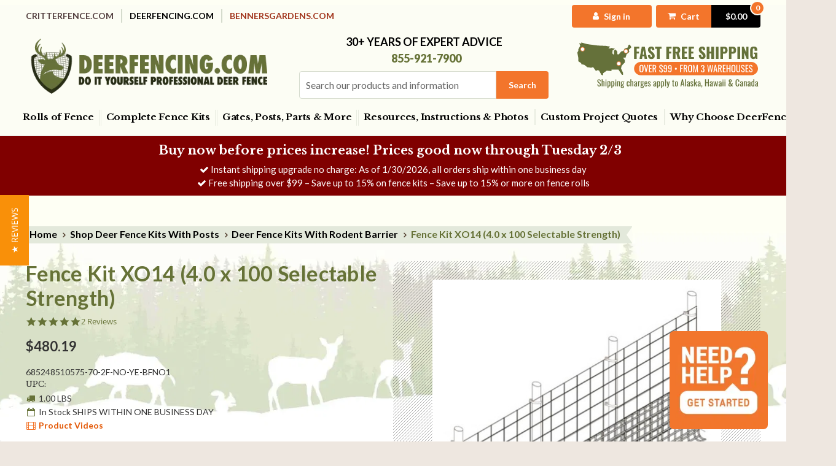

--- FILE ---
content_type: text/html; charset=UTF-8
request_url: https://www.deerfencing.com/garden-fence-kit-5-4-0-x-100
body_size: 30352
content:


<!DOCTYPE html>
<html class="no-js" lang="en">
    <head>
        <title>Fence Kit XO14 (4.0 x 100 Strong)</title>
        <link rel="dns-prefetch preconnect" href="https://cdn11.bigcommerce.com/s-sjwwy7ww04" crossorigin><link rel="dns-prefetch preconnect" href="https://fonts.googleapis.com/" crossorigin><link rel="dns-prefetch preconnect" href="https://fonts.gstatic.com/" crossorigin>
        <meta property="product:price:amount" content="480.19" /><meta property="product:price:currency" content="USD" /><meta property="og:url" content="https://www.deerfencing.com/garden-fence-kit-5-4-0-x-100" /><meta property="og:site_name" content="DeerFencing.com" /><meta name="keywords" content="Fence Kit XO14 (4.0 x 100 Strong)"><meta name="description" content="Fence Kit XO14 (4.0 x 100 Strong)"><link rel='canonical' href='https://www.deerfencing.com/garden-fence-kit-5-4-0-x-100' /><meta name='platform' content='bigcommerce.stencil' /><meta property="og:type" content="product" />
<meta property="og:title" content="Fence Kit XO14 (4.0 x 100 Selectable Strength)" />
<meta property="og:description" content="Fence Kit XO14 (4.0 x 100 Strong)" />
<meta property="og:image" content="https://cdn11.bigcommerce.com/s-sjwwy7ww04/products/159/images/927/2-layer-fence-Kit-With-Chew-Barrier__33334.1738888149.386.513.jpg?c=1" />
<meta property="og:availability" content="instock" />
<meta property="pinterest:richpins" content="enabled" />
        

        <!-- Inserted Head Tags -->
         
        <!-- END Inserted Head Tags -->





      <link href="https://critterfence.b-cdn.net/bigcommerce/favicons/favicon-df.png" rel="shortcut icon">




        
        <meta name="viewport" content="width=device-width, initial-scale=1">

        <script>
            document.documentElement.className = document.documentElement.className.replace('no-js', 'js');
        </script>

        <script>
    function browserSupportsAllFeatures() {
        return window.Promise
            && window.fetch
            && window.URL
            && window.URLSearchParams
            && window.WeakMap
            // object-fit support
            && ('objectFit' in document.documentElement.style);
    }

    function loadScript(src) {
        var js = document.createElement('script');
        js.src = src;
        js.onerror = function () {
            console.error('Failed to load polyfill script ' + src);
        };
        document.head.appendChild(js);
    }

    if (!browserSupportsAllFeatures()) {
        loadScript('https://cdn11.bigcommerce.com/s-sjwwy7ww04/stencil/0c3c7970-cc80-013e-3530-0ebc33e90bd1/e/50b6a230-b805-013e-64be-425f83459f00/dist/theme-bundle.polyfills.js');
    }
</script>
        <script>window.consentManagerTranslations = `{"locale":"en","locales":{"consent_manager.data_collection_warning":"en","consent_manager.accept_all_cookies":"en","consent_manager.gdpr_settings":"en","consent_manager.data_collection_preferences":"en","consent_manager.manage_data_collection_preferences":"en","consent_manager.use_data_by_cookies":"en","consent_manager.data_categories_table":"en","consent_manager.allow":"en","consent_manager.accept":"en","consent_manager.deny":"en","consent_manager.dismiss":"en","consent_manager.reject_all":"en","consent_manager.category":"en","consent_manager.purpose":"en","consent_manager.functional_category":"en","consent_manager.functional_purpose":"en","consent_manager.analytics_category":"en","consent_manager.analytics_purpose":"en","consent_manager.targeting_category":"en","consent_manager.advertising_category":"en","consent_manager.advertising_purpose":"en","consent_manager.essential_category":"en","consent_manager.esential_purpose":"en","consent_manager.yes":"en","consent_manager.no":"en","consent_manager.not_available":"en","consent_manager.cancel":"en","consent_manager.save":"en","consent_manager.back_to_preferences":"en","consent_manager.close_without_changes":"en","consent_manager.unsaved_changes":"en","consent_manager.by_using":"en","consent_manager.agree_on_data_collection":"en","consent_manager.change_preferences":"en","consent_manager.cancel_dialog_title":"en","consent_manager.privacy_policy":"en","consent_manager.allow_category_tracking":"en","consent_manager.disallow_category_tracking":"en"},"translations":{"consent_manager.data_collection_warning":"We use cookies (and other similar technologies) to collect data to improve your shopping experience.","consent_manager.accept_all_cookies":"Accept All Cookies","consent_manager.gdpr_settings":"Settings","consent_manager.data_collection_preferences":"Website Data Collection Preferences","consent_manager.manage_data_collection_preferences":"Manage Website Data Collection Preferences","consent_manager.use_data_by_cookies":" uses data collected by cookies and JavaScript libraries to improve your shopping experience.","consent_manager.data_categories_table":"The table below outlines how we use this data by category. To opt out of a category of data collection, select 'No' and save your preferences.","consent_manager.allow":"Allow","consent_manager.accept":"Accept","consent_manager.deny":"Deny","consent_manager.dismiss":"Dismiss","consent_manager.reject_all":"Reject all","consent_manager.category":"Category","consent_manager.purpose":"Purpose","consent_manager.functional_category":"Functional","consent_manager.functional_purpose":"Enables enhanced functionality, such as videos and live chat. If you do not allow these, then some or all of these functions may not work properly.","consent_manager.analytics_category":"Analytics","consent_manager.analytics_purpose":"Provide statistical information on site usage, e.g., web analytics so we can improve this website over time.","consent_manager.targeting_category":"Targeting","consent_manager.advertising_category":"Advertising","consent_manager.advertising_purpose":"Used to create profiles or personalize content to enhance your shopping experience.","consent_manager.essential_category":"Essential","consent_manager.esential_purpose":"Essential for the site and any requested services to work, but do not perform any additional or secondary function.","consent_manager.yes":"Yes","consent_manager.no":"No","consent_manager.not_available":"N/A","consent_manager.cancel":"Cancel","consent_manager.save":"Save","consent_manager.back_to_preferences":"Back to Preferences","consent_manager.close_without_changes":"You have unsaved changes to your data collection preferences. Are you sure you want to close without saving?","consent_manager.unsaved_changes":"You have unsaved changes","consent_manager.by_using":"By using our website, you're agreeing to our","consent_manager.agree_on_data_collection":"By using our website, you're agreeing to the collection of data as described in our ","consent_manager.change_preferences":"You can change your preferences at any time","consent_manager.cancel_dialog_title":"Are you sure you want to cancel?","consent_manager.privacy_policy":"Privacy Policy","consent_manager.allow_category_tracking":"Allow [CATEGORY_NAME] tracking","consent_manager.disallow_category_tracking":"Disallow [CATEGORY_NAME] tracking"}}`;</script>

        <script>
            window.lazySizesConfig = window.lazySizesConfig || {};
            window.lazySizesConfig.loadMode = 1;
        </script>
        <script async src="https://cdn11.bigcommerce.com/s-sjwwy7ww04/stencil/0c3c7970-cc80-013e-3530-0ebc33e90bd1/e/50b6a230-b805-013e-64be-425f83459f00/dist/theme-bundle.head_async.js"></script>
        

<link rel="preconnect" href="https://fonts.googleapis.com">
<link rel="preconnect" href="https://fonts.gstatic.com" crossorigin>

        <link href="https://fonts.googleapis.com/css?family=Montserrat:700,500%7CLato:400,400i,500,500i,700,700i,900%7CLibre+Baskerville:400,400i,700&display=swap" rel="stylesheet">
        
        <script async src="https://cdn11.bigcommerce.com/s-sjwwy7ww04/stencil/0c3c7970-cc80-013e-3530-0ebc33e90bd1/e/50b6a230-b805-013e-64be-425f83459f00/dist/theme-bundle.font.js"></script>


<link rel="preload" as="font" type="font/woff2"
      href="https://cdn11.bigcommerce.com/s-sjwwy7ww04/stencil/0c3c7970-cc80-013e-3530-0ebc33e90bd1/e/50b6a230-b805-013e-64be-425f83459f00/fonts/font-awesome/fonts/fontawesome-webfont.woff2" crossorigin>
<link rel="preload" as="style" href="https://cdn11.bigcommerce.com/s-sjwwy7ww04/stencil/0c3c7970-cc80-013e-3530-0ebc33e90bd1/e/50b6a230-b805-013e-64be-425f83459f00/fonts/font-awesome/css/font-awesome.min.css"
      onload="this.onload=null;this.rel='stylesheet'">
<noscript><link rel="stylesheet" href="https://cdn11.bigcommerce.com/s-sjwwy7ww04/stencil/0c3c7970-cc80-013e-3530-0ebc33e90bd1/e/50b6a230-b805-013e-64be-425f83459f00/fonts/font-awesome/css/font-awesome.min.css"></noscript>







        <!-- Google Tag Manager -->
        <script>(function(w,d,s,l,i){w[l]=w[l]||[];w[l].push({'gtm.start': new Date().getTime(),event:'gtm.js'}); var f=d.getElementsByTagName(s)[0], j=d.createElement(s),dl=l!='dataLayer'?'&l='+l:'';j.async=true;j.src='https://www.googletagmanager.com/gtm.js?id='+i+dl;f.parentNode.insertBefore(j,f); })(window,document,'script','dataLayer','GTM-MSG6PKM7');</script>
        <!-- End Google Tag Manager -->

        <meta name="p:domain_verify" content="c6e36e672c3583f4175dadd4653a9368">


        <meta name="google-site-verification" content="4DY-mqqhBZLysU64A6Nu51QhGYYq_ZJUoTrIsiWGyp8">

        <script type="text/javascript">
        /* <![CDATA[ */
        var google_conversion_id = 1063830407;
        var google_custom_params = window.google_tag_params;
        var google_remarketing_only = true;
        /* ]]> */
        </script>
        <script type="text/javascript" src="//www.googleadservices.com/pagead/conversion.js">
        </script>
        <noscript>
        <div style="display:inline;">
            <img height="1" width="1" style="border-style:none;" alt="Google Ads" src="//googleads.g.doubleclick.net/pagead/viewthroughconversion/1063830407/?guid=ON&amp;script=0">
        </div>
        </noscript>        


        <link data-stencil-stylesheet href="https://cdn11.bigcommerce.com/s-sjwwy7ww04/stencil/0c3c7970-cc80-013e-3530-0ebc33e90bd1/e/50b6a230-b805-013e-64be-425f83459f00/css/theme-4a70a4d0-cc80-013e-e586-4ea0a5dcd80a.css" rel="stylesheet">

        <!-- Start Tracking Code for analytics_googleanalytics4 -->

<script data-cfasync="false" src="https://cdn11.bigcommerce.com/shared/js/google_analytics4_bodl_subscribers-358423becf5d870b8b603a81de597c10f6bc7699.js" integrity="sha256-gtOfJ3Avc1pEE/hx6SKj/96cca7JvfqllWA9FTQJyfI=" crossorigin="anonymous"></script>
<script data-cfasync="false">
  (function () {
    window.dataLayer = window.dataLayer || [];

    function gtag(){
        dataLayer.push(arguments);
    }

    function initGA4(event) {
         function setupGtag() {
            function configureGtag() {
                gtag('js', new Date());
                gtag('set', 'developer_id.dMjk3Nj', true);
                gtag('config', 'G-EVT3D93QK6');
            }

            var script = document.createElement('script');

            script.src = 'https://www.googletagmanager.com/gtag/js?id=G-EVT3D93QK6';
            script.async = true;
            script.onload = configureGtag;

            document.head.appendChild(script);
        }

        setupGtag();

        if (typeof subscribeOnBodlEvents === 'function') {
            subscribeOnBodlEvents('G-EVT3D93QK6', false);
        }

        window.removeEventListener(event.type, initGA4);
    }

    

    var eventName = document.readyState === 'complete' ? 'consentScriptsLoaded' : 'DOMContentLoaded';
    window.addEventListener(eventName, initGA4, false);
  })()
</script>

<!-- End Tracking Code for analytics_googleanalytics4 -->


<script type="text/javascript" src="https://checkout-sdk.bigcommerce.com/v1/loader.js" defer></script>
<script src="https://www.google.com/recaptcha/api.js" async defer></script>
<script type="text/javascript">
var BCData = {"product_attributes":{"sku":"685248510575-70-2F-NO-YE-BFNO1","upc":"685248510575","mpn":null,"gtin":null,"weight":{"formatted":"1.00 LBS","value":1},"base":false,"image":null,"stock":null,"instock":true,"stock_message":null,"purchasable":true,"purchasing_message":null,"call_for_price_message":null,"price":{"without_tax":{"formatted":"$480.19","value":480.19,"currency":"USD"},"tax_label":"Tax"}}};
</script>

 <script data-cfasync="false" src="https://microapps.bigcommerce.com/bodl-events/1.9.4/index.js" integrity="sha256-Y0tDj1qsyiKBRibKllwV0ZJ1aFlGYaHHGl/oUFoXJ7Y=" nonce="" crossorigin="anonymous"></script>
 <script data-cfasync="false" nonce="">

 (function() {
    function decodeBase64(base64) {
       const text = atob(base64);
       const length = text.length;
       const bytes = new Uint8Array(length);
       for (let i = 0; i < length; i++) {
          bytes[i] = text.charCodeAt(i);
       }
       const decoder = new TextDecoder();
       return decoder.decode(bytes);
    }
    window.bodl = JSON.parse(decodeBase64("[base64]"));
 })()

 </script>

<script nonce="">
(function () {
    var xmlHttp = new XMLHttpRequest();

    xmlHttp.open('POST', 'https://bes.gcp.data.bigcommerce.com/nobot');
    xmlHttp.setRequestHeader('Content-Type', 'application/json');
    xmlHttp.send('{"store_id":"1003259109","timezone_offset":"-5.0","timestamp":"2026-01-30T09:24:46.29166000Z","visit_id":"0f9e91a5-fb4e-41c8-9f1d-89ed5c32fe22","channel_id":1660985}');
})();
</script>


            <style>
                .previewCartAction-checkout {
                    display: none;
                }
            </style>
    </head>
    <body data-store-name="DeerFencing.com">
        <svg data-src="https://cdn11.bigcommerce.com/s-sjwwy7ww04/stencil/0c3c7970-cc80-013e-3530-0ebc33e90bd1/e/50b6a230-b805-013e-64be-425f83459f00/img/icon-sprite.svg" class="icons-svg-sprite"></svg>

        <a href="#main-content" class="skip-to-main-link">Skip to main content</a>
<script>
  function getCookie(name) {
          const value = `; ${document.cookie}`;
          const parts = value.split(`; ${name}=`);
          if (parts.length === 2) return decodeURIComponent(parts.pop().split(';').shift());
      }
      
      function updateCartItem(cartId, itemId, newQuantity) {
        return fetch('/api/storefront/cart', { credentials: 'same-origin' })
          .then(function (r) { return r.json(); })
          .then(function (cart) { console.log('cart is full',cart);
              if(!cart || (cart && cart.length == 0)) {
                  console.log('cart is empty');
                  return;
              }
              const existingItem = cart[0].lineItems.physicalItems.find(item => item.id === itemId);

              if (!existingItem) {
                  console.error('Item not found in cart');
                  return;
              }
              fetch(`/api/storefront/carts/${cart[0].id}/items`, {
                  method: "POST",
                  credentials: "same-origin",
                  headers: { "Content-Type": "application/json" },
                  body: JSON.stringify({
                      lineItems: [
                          {
                              productId: existingItem.productId, // Correct product ID
                              variantId: existingItem.variantId, // Ensure variantId is correct if applicable
                              quantity: newQuantity // New quantity to update
                          }
                      ]
                  })
              })
              .then(response => response.json())
              .then(function (data) {
                  console.log("Add second item to cart: " + JSON.stringify(data, null, 2));
              })
              .catch(error => console.error(error));
        });
    }
          
    function removeCartItem(cartId, itemId) {
        return fetch(`/api/storefront/carts/${cartId}/items/${itemId}`, {
            method: 'DELETE',
            credentials: 'same-origin',
            headers: {
                'Content-Type': 'application/json'
            }
        })
        .then(response => response.json())
        .then(data => {
            console.log(`Removed item ${itemId} from cart:`, data);
            return data;
        })
        .catch(error => console.error('Error removing item:', error));
    }
          
    function updateMiniCart(cart) {
        const miniCartContainer   = document.getElementById('cart-preview-dropdown');
        const cartQuantityElement = document.querySelector('.cart-quantity');
        const cartSubtotalElement = document.querySelector('.cart-subtotal');
        const emptyCartMessage    = miniCartContainer.querySelector('.previewCart-emptyBody');
      
        miniCartContainer.innerHTML = '';
        
        let totalQuantity = 0;
        let totalSubtotal = 0;
      
        cart.lineItems.physicalItems.forEach(item => {
            const cartItemElement = document.createElement('div');
            cartItemElement.className = 'mini-cart-item';
            const itemPrice = item.originalPrice && !isNaN(item.originalPrice) ? item.originalPrice : 0; // Default to 0 if price is not valid
            const itemTotal = itemPrice * item.quantity;
            console.log("line no 235",item);
            cartItemElement.innerHTML = `
                <span>Product ID: ${item.productId}</span>
                <span>Quantity: ${item.quantity}</span>
                <span>Price: $${(item.originalPrice * item.quantity).toFixed(2)}</span>
                <span>Total: $${itemTotal.toFixed(2)}</span>
            `;
            miniCartContainer.appendChild(cartItemElement);
          
            totalQuantity += item.quantity;
            totalSubtotal += itemTotal;
        });
        const tSubTotal = '$ ' + totalSubtotal.toFixed(2);
        
        cartQuantityElement.textContent = totalQuantity;
        cartSubtotalElement.textContent = tSubTotal;
    }
</script>

<script>
  function addProductToCart(cartId, product) {
              return fetch(`/api/storefront/carts/${cartId}/items`, {
                  method: "POST",
                  credentials: "same-origin",
                  headers: { "Content-Type": "application/json" },
                  body: JSON.stringify({
                      lineItems: [
                          {
                              quantity: product.quantity,
                              productId: product.productId,
                              variantId: product.variantId
                          }
                      ]
                  })
              })
              .then(response => {
                  if (!response.ok) {
                      throw new Error(`HTTP error! Status: ${response.status}`);
                  }
                  return response.json();
              })
              .then(data => {
                  console.log(`Added product ${product.productId} to cart:`, data);
                  return data; 
              })
              .catch(error => {
                  console.error(`Error adding product ${product.productId} to cart:`, error);
              });
          }
    
              function createCart(cartItems) { 
                
                  const lineItems = cartItems.map(item => ({
                      product_id: item.product_id, 
                      quantity: item.quantity,
                      variant_id: item.variant_id
                  }))
    
                  return fetch(`/api/storefront/carts`, {
                      method: 'POST',
                      headers: {
                          'Content-Type': 'application/json',
                          "Authorization": "Bearer eyJ0eXAiOiJKV1QiLCJhbGciOiJFUzI1NiJ9.[base64].qMXmn0K_S83qEzN5qPqqZJX5k4eteE9kMhVSQHd-3ffcEEvD4u1r8K6NBblBb24Da-N03uIRLDQqh41foU5hVw",
                      },
                      body: JSON.stringify({
                          line_items: cartItems,
                      }),
                  })
                  .then(response => response.json())
                  .then(data => {
                      if (data.errors) {
                          console.error("Error creating cart:", data.errors);
                      } else {
                          window.location.href = 'https://www.deerfencing.com';
                          //$(".page-content").load("https://enterprisemultistore.mybigcommerce.com/cart.php");
                      }
                  });
              } 
              
              window.onload = function() {
                  const currentUrl = window.location.href;
                  const secondUrl = new URL(currentUrl);
                  const params = new URLSearchParams(secondUrl.search);
                  const cartDataParam = params.get('cartData');
              
                  if (cartDataParam) {
                      const decodedCartData = decodeURIComponent(cartDataParam);
                      const cartData = JSON.parse(decodedCartData);
                      
                      console.log('Decoded Cart Data:', cartData);
              
                      const productsToAdd = cartData.items || []; // Ensure productsToAdd is an array
              
                      // Fetch the current cart data
                      fetch('/api/storefront/cart', { credentials: 'same-origin' })
                          .then(response => {
                              if (!response.ok) {
                                  throw new Error(`HTTP error! Status: ${response.status}`);
                              }
                              return response.json();
                          })
                          .then(cart => {
                              console.log('Fetched cart:', cart);
              
                              // Check if the cart is empty or structured incorrectly
                              if (!Array.isArray(cart) || cart.length === 0 || !cart[0]?.lineItems?.physicalItems) {
                                  console.warn('Cart is empty or not structured as expected:', cart);
                                  return createCart(productsToAdd);
                              }
              
                              const existingItems = cart[0].lineItems.physicalItems;
              
                              // Create a map of existing items for easy lookup
                              const existingItemsMap = existingItems.reduce((acc, item) => {
                                  acc[`${item.productId}-${item.variantId}`] = item;
                                  return acc;
                              }, {});
              
                              // Process each product in productsToAdd
                              const updatePromises = productsToAdd.reduce((promiseChain, product) => {
                                  return promiseChain.then(() => {
                                      const key = `${product.productId}-${product.variantId}`;
                                      const existingItem = existingItemsMap[key];
              
                                      if (existingItem) {
                                          // If the product exists, check quantity
                                          if (product.quantity === existingItem.quantity) {
                                              console.log(`Product ${product.productId} already has the same quantity in the cart. No action needed.`);
                                              return Promise.resolve({ productId: product.productId, action: 'noUpdate' });
                                          } else {
                                              console.log(`Updating product ${product.productId} (variant: ${product.variantId}).`);
                                              return removeCartItem(cart[0].id, existingItem.id)
                                                  .then(() => addProductToCart(cart[0].id, {
                                                      productId: product.productId,
                                                      variantId: product.variantId,
                                                      quantity: product.quantity
                                                  }));
                                          }
                                      } else {
                                          // If the product doesn't exist, add it
                                          console.log(`Adding new product ${product.productId} (variant: ${product.variantId}) to cart.`);
                                          return addProductToCart(cart[0].id, {
                                              productId: product.productId,
                                              variantId: product.variantId,
                                              quantity: product.quantity
                                          });
                                      }
                                  });
                              }, Promise.resolve());
              
                              return updatePromises.then(results => {
                                  console.log('All updates processed:', results);
                                  updateMiniCart(cart[0]); // Update mini cart after processing
                              });
                          })
                          .then(() => {
                              console.log("All products processed.");
                              window.location.href = 'https://www.deerfencing.com';
                          })
                          .catch(error => {
                              console.error("Error fetching cart:", error);
                          });
              
                  } else {
                      console.log('No cartData parameter found in the URL.');
                  }
              };
              
              document.addEventListener('DOMContentLoaded', function() {
                  let intervalId2; 
              
                  const updateStoreLink2 = () => {
                      const getCartData = getCookie('cartData'); 
                      const deleteCart3  = getCookie('deleteCart');
                      if (getCartData && getCartData !== '') {
                        
                          const store3link = document.getElementById('bennersGardens-link');
                          const store3href = 'https://www.bennersgardens.com';
                          const encoded3CartData = encodeURIComponent(getCartData);
                          const store3Full = `${store3href}?cartData=${encoded3CartData}`;
                          
                            if (typeof encoded3CartData === 'undefined') {
                                const store3Full = `${store3href}`;
                            }else{
                                const store3Full = `${store3href}?cartData=${encoded3CartData}`;   
                            } 
                            if (store3link) {
                                store3link.href = store3Full; // Update the href
                            }
                          
                          clearInterval(intervalId2); // Clear interval if cartData is found
                          console.log('Cart 75 data found, interval cleared.');

                          if (deleteCart3 && deleteCart3 !== '') {
                            const store3link = document.getElementById('bennersGardens-link');
                            const store3href = 'https://www.bennersgardens.com';
                            const store3Full = `${store3href}?deleteCart=true`;
                            
                            if (store3link) {
                                store3link.href = store3Full; // Update the href
                            }
                            
                            clearInterval();
                            
                        }
                      } else {
                          console.log('cartData 75 is empty. Checking again...');
                      }
                  };
              
                  const getCartData = getCookie('cartData');
              
                  if (!getCartData) {
                      intervalId2 = setInterval(updateStoreLink2, 5000);
                  } else {
                      updateStoreLink2();
                  }
                  
                    const storeLinks3 = document.querySelectorAll('.ln-site-header-top__stores a');

                    storeLinks3.forEach(link => {
                        link.addEventListener('mouseenter', () => {
                            updateStoreLink2();
                            console.log(`Mouse entered: ${link.dataset.value}`);
                        });
                    
                        link.addEventListener('mouseleave', () => {
                            updateStoreLink2();
                            console.log(`Mouse left: ${link.dataset.value}`);
                        });
                    });
              });
        
              document.addEventListener('DOMContentLoaded', function() {
                  let intervalId4; 
              
                  const updateStoreLink4 = () => {
                      const getCartData4 = getCookie('cartData'); 
                      const deleteCart4  = getCookie('deleteCart');
                      if (getCartData4 && getCartData4 !== '') { 
                        
                          const store4link = document.getElementById('critterfence-link');
                          const store4href = 'https://www.critterfence.com';
                          const encoded4CartData = encodeURIComponent(getCartData4);
                          const store4Full = `${store4href}?cartData=${encoded4CartData}`;
                          
                            if (typeof encoded4CartData === 'undefined') {
                                const store4Full = `${store4href}`;
                            }else{
                                const store4Full = `${store4href}?cartData=${encoded4CartData}`;   
                            } 
                            if (store4link) {
                                store4link.href = store4Full; // Update the href
                            }
                          
                          clearInterval(intervalId4); // Clear interval if cartData is found
                          console.log('Cart 310 data found, interval cleared.');
                      } else {
                          console.log('cartData 310 is empty. Checking again...');
                      }

                      if (deleteCart4 && deleteCart4 !== '') {
                        const store4link = document.getElementById('critterfence-link');
                        const store4href = 'https://www.critterfence.com';
                        const store4Full = `${store4href}?deleteCart=true`;
                        
                        if (store4link) {
                            store4link.href = store4Full; // Update the href
                        }
                        
                        clearInterval();
                        
                    }
                  };
              
                  const getCartData4 = getCookie('cartData');
              
                  if (!getCartData4) {
                      intervalId4 = setInterval(updateStoreLink4, 5000);
                  } else {
                      updateStoreLink4();
                  }
                  
                    const storeLinks4 = document.querySelectorAll('.ln-site-header-top__stores a');

                    storeLinks4.forEach(link => {
                        link.addEventListener('mouseenter', () => {
                            updateStoreLink4();
                            console.log(`Mouse entered: ${link.dataset.value}`);
                        });
                    
                        link.addEventListener('mouseleave', () => {
                            updateStoreLink4();
                            console.log(`Mouse left: ${link.dataset.value}`);
                        });
                    });
              });
</script>


<div id="masthead">
  <section id="ln-site-header-top">
    <div class="container">
      <div id="ln-site-header-top-inner">
        <div class="ln-site-header-top__stores">
          <div class="lshts-logo lshts-logo-cf ">
            <a
              href="https://www.critterfence.com/"
              id="critterfence-link"
              data-value="Critterfence"
              rel="nofollow"
            >
              <span class="store-logo store-logo-cf">Critterfence.com</span>
            </a>
          </div>
          <div class="lshts-logo lshts-logo-df  lshts-logo-active ">
            <a href="https://www.deerfencing.com/" id="deerFencing-link" data-value="DeerFencing.com" target="_top" rel="nofollow">
              <span class="store-logo store-logo-df">DeerFencing.com</span>
            </a>
          </div>
          <div class="lshts-logo lshts-logo-bg ">
            <a href="https://www.bennersgardens.com/" id="bennersGardens-link" data-value="BennersGardens.com" target="_top" rel="nofollow">
              <span class="store-logo store-logo-bg">BennersGardens.com</span>
            </a>
          </div>
        </div>
        <div class="ln-site-header-top__account">
          <div class="lnht-account">
            <div class="header-acct">
              <a href="/account.php" aria-label="My Account"><i class="fa fa-user" aria-hidden="true"></i><span class="hidden-xs" aria-label="Sign in">Sign in</span></a>
            </div>
          </div>
          <div class="lnht-cart">
            <a
              class="cart-link-rev"
              data-cart-preview
              data-dropdown="cart-preview-dropdown"
              data-options="align:right"
              href="/cart.php"
              aria-label="Cart with 0 items"
            >
              <div class="lnht-cart-cart">
                <i class="fa fa-shopping-cart"></i>
                <span class="cart-txt hidden-xs">Cart</span>
              </div>
              <div class="lnht-cart-totals">
                <span class="cart-count countPill cart-quantity">0</span>
                <span class="cart-subtotal">
                  $0.00
                </span>
              </div>
            </a>
            <div class="dropdown-menu" id="cart-preview-dropdown" data-dropdown-content aria-hidden="true"></div>
          </div>
        </div>
      </div>
    </div>
  </section>
  <header class="header" role="banner">
    <section id="ln-site-header-middle">
      <div class="container">
        <div id="ln-site-header-middle-inner">
          <div class="lnshm-logo">
            <div class="header-logo header-logo--center">


              <a href="https://www.deerfencing.com/" class="header-logo__link" data-header-logo-link>
  <div class="header-logo-image-container">
    <img class="header-logo-image" src="https://critterfence.b-cdn.net/Fix/df-homepage/proof-deerfencing-logo-r2.png" alt="DeerFencing.com" title="DeerFencing.com" decoding="async">
  </div>
</a>

    

            </div>
          </div>
          <div class="lnshm-search">
            <div class="Control SearchBox">
              <div class="ControlHeader">Search:</div>
              <div class="ControlItem">
                <form class="form"  action="/search.php">
    <fieldset class="form-fieldset">
        <div class="form-field">
            <label class="form-label is-srOnly" for="search_query_adv">Search Keyword:</label>
            <div class="form-prefixPostfix wrap">
                <input class="form-input ControlInput" id="search_query_adv" name="search_query_adv" value="" placeholder="Search our products and information">
                <input class="button button--primary form-prefixPostfix-button--postfix ThemeButton GoThemeButton SearchGoThemeButton btn btn-default" type="submit" value="Search">
            </div>
        </div>
    </fieldset>
</form>
              </div>
            </div>
            <div class="lnshm-search-bottom">
              <div class="lnshm-search-bottom-left">30+ Years of Expert Advice</div>
              <div class="lnshm-search-bottom-right">855-921-7900</div>
            </div>
          </div>
          <div class="lnshm-promo hidden-sm hidden-xs">
            <a href="/shipping-returns/"><img src="https://critterfence.b-cdn.net/Fix/df-homepage/df-ship-vector-site.svg" decoding="async" width="341.2" height="94.3" alt="Free Shipping" class="img-responsive" style="width: 100%; position: relative; top: 0;"></a>
          </div>
        </div>
      </div>
    </section>

          <!-- MEGA MENU START -->
<div id="mega-menu-new">
	<div class="container">
		<div class="mn-tabs-container">
			<div class="mmn-tabs">
				<ul>
					<li class="mmn-tabs__primary mmn-tabs__menutab"><a href="#"><span>Rolls of Fence</span></a></li>
					<li class="mmn-tabs__primary mmn-tabs__menutab"><a href="#"><span>Complete Fence Kits</span></a></li>
					<li class="mmn-tabs__primary mmn-tabs__menutab"><a href="#"><span>Gates, Posts, Parts &amp; More</span></a></li>
					<li class="mmn-tabs__divider"><a href="#"><span>Helpful Links</span><i class="fa fa-angle-down"></i></a></li>
					<li class="mmn-tabs__menutab"><a href="#"><span>Resources, Instructions &amp; Photos</span></a></li>
					<li class="mmn-tabs__menutab"><a href="#"><span>Custom Project Quotes</span></a></li>
					<li><a href="/invisible-deer-fence/"><span>Why Choose DeerFencing.com?</span></a></li>
				</ul>
			</div>
			<!-- Mega Menu Content -->
			<div class="mega-menu">
				<div class="mega-menu__content" id="menu-1">
					<div class="mega-menu__content-inner">
						<div class="mega-menu__content-main">
							<h2>Shop Rolls of Fence</h2>
							<div class="mega-menu__container">
								<div class="mega-menu__column">
									<h3>Poly Deer Fencing and Other Poly Fence</h3>
									<ul class="mm-link-group">
										<li class="mm-info"><a href="/compare-plastic-deer-fence"><i class="fa fa-info-circle"></i>
										<span>Poly Deer Fence Comparison – What do I need?</span></a></li>
										<li><a href="/critterfence-600-1-2x1-2-poly-bird-deer-fence.aspx"><span>600 1/2x1/2 poly bird & deer fence</span></a></li>
										<li><a href="/critterfence-650-1x1-poly-bird-deer-fence"><span>650 1x1 poly bird & deer fence</span></a></li>
										<li><a href="/critterfence-700-2x2-poly-deer-fence-most-popular"><span>700 2x2 poly deer fence
											<em>Most Popular</em></span></a></li>
										<li><a href="/critterfence-800-2x2-poly-deer-fence"><span>800 2x2 poly deer fence</span></a></li>
										<li><a href="/critterfence-1050-1x1-poly-bird-deer-fence"><span>1050 1x1 poly bird & deer fence</span></a></li>
										<li><a href="/critterfence-1100-2x2-poly-deer-fence.aspx"><span>1100 2x2 poly deer fence</span></a></li>
										<li><a href="/critterfence-1400-2x2-poly-deer-fence-strongest"><span>1400 2x2 poly deer fence
											<em>Strongest</em></span></a></li>
										<li><a href="/critterfence-200-bird-netting-lightweight"><span>200 bird netting 3/4x3/4</span></a></li>
										<li><a href="/critterfence-poly-electric-deer-fencing"><span>Poly Electric Deer Fence</span></a></li>
									</ul>
								</div>
								<div class="mega-menu__column">
									<h3>Metal Deer Fencing and Other Metal Fence</h3>
									<ul class="mm-link-group">
										<li class="mm-info"><a href="/compare-metal-deer-fence"><i class="fa fa-info-circle"></i>
										<span>Metal Deer Fence Comparison – What do I need?</span></a></li>
										<li><a href="/critterfence-2x2-black-welded-wire-deer-fence"><span>2x2 Black Welded Wire Deer Fence</span></a></li>
										<li><a href="/critterfence-2x4-black-welded-wire-deer-fence"><span>2x4 Black Welded Wire Deer Fence</span></a></li>
										<li><a href="/critterfence-1x2-black-welded-wire-fence.aspx"><span>1x2 Black Welded Wire Fence</span></a></li>
										<li><a href="/critterfence-1x1-2-black-welded-wire-fence.aspx"><span>1x1/2 Black Welded Wire Fence</span></a></li>
										<li><a href="/critterfence-1x1-black-welded-wire-deer-fence-popular"><span>1x1 Black Welded Wire Deer Fence
											<em>Popular</em></span></a></li>
										<li><a href="/critterfence-1x1-steel-web-hex-wire-deer-fence"><span>1x1 Steel Web Hex Wire Deer Fence</span></a></li>
										<li><a href="/critterfence-1x1-silver-welded-wire-deer-fence-no-pvc-coating"><span>1x1 Silver Welded Wire Deer Fence
											<em>No PVC coating</em></span></a></li>
										<li><a href="/critterfence-1-2x1-2-black-welded-wire-fence-rodent-barrier"><span>1/2x1/2 Black Welded Wire Fence
											<em>Rodent Barrier</em></span></a></li>
										<li><a href="/critterfence-1-4x1-4-black-welded-wire-fence-rodent-barrier"><span>1/4x1/4 Black Welded Wire Fencerodent barrier
											<em>Rodent Barrier</em></span></a></li>
										<li><a href="/critterfence-stainless-steel-welded-wire-deer-fence"><span>Stainless Steel Welded Wire Fence</span></a></li>
										<li><a href="/critterfence-graduated-black-welded-wire-deer-fence"><span>Graduated Black Welded Wire Deer Fence
											<em>Opening Size Varies</em></span></a></li>
										<li><a href="/critterfence-graduated-black-fixed-knot-deer-fence"><span>Graduated Black Fixed Knot Deer Fence
											<em>Opening Size Varies</em></span></a></li>
										<li><a href="/marine-mesh-for-underwater-use.aspx"><span>Marine Mesh for Underwater Use</span></a></li>
									</ul>
								</div>
							</div>
						</div>
					</div>
				</div>
				<div class="mega-menu__content" id="menu-2">
					<div class="mega-menu__content-inner">
						<div class="mega-menu__content-main">
							<h2>Fence Kits To Build A Complete Fence</h2>
							<p>Includes posts &amp; accessories</p>
							<div class="mega-menu__container">
								<div class="mega-menu__column">
									<ul class="mm-link-group">
										<li><a href="/deer-fence-kits"><span>Deer Fence Kit Information</span></a></li>
										<li><a href="/deer-fence-kits-with-rodent-barrier"><span>Deer Fence Kits With Rodent Barrier
											<em>Most Popular</em></span></a></li>
										<li><a href="/deer-fence-kits-without-rodent-barrier"><span>Deer Fence Kits With Ground Overlap
											<em>Popular</em></span></a></li>
										<li><a href="/deer-fence-kits-without-rodent-barrier-or-overlap"><span>Deer Fence Kits Without Rodent Barrier Or Overlap
											<em>Easily Removable</em></span></a></li>
									</ul>
								</div>
								<div class="mega-menu__column">
									<ul class="mm-link-group">
										<li><a href="/deer-fence-kits-with-angled-climbing-protection"><span>Deer Fence Kits With Angled Climb Protection</span></a></li>
										<li><a href="/deer-fence-kits-with-a-top"><span>Deer Fence Kits With Four Sides and a Top</span></a></li>
										<li><a href="/deer-fence-extension-kits"><span>Deer Fence Retrofit Kits - Make Your Existing Fence Higher</span></a></li>
									</ul>
								</div>
							</div>
						</div>
					</div>
				</div>
				<div class="mega-menu__content" id="menu-3">
					<div class="mega-menu__content-inner">
						<div class="mega-menu__content-main">
							<h2>Gates, Posts And Everything Else</h2>
							<div class="mega-menu__container">
								<div class="mega-menu__column">
									<h3>Deer fence gates and related tools and parts</h3>
									<ul class="mm-link-group">
										<li><a href="/deer-fence-access-gates-doors"><span>Deer Fence Access Gates & Doors</span></a></li>
										<li><a href="/deer-fence-gate"><span>Deer Fence Gates / Doors 3 ft to 7 ft Wide</span></a></li>
										<li><a href="/deer-fence-driveway-gates"><span>Deer Fence Driveway Gates / Doors 8 ft to 14 ft Wide</span></a></li>
										<li><a href="/double-deer-fence-driveway-gates"><span>Deer Fence Double Driveway Gates 8 ft to 24 ft Wide</span></a></li>
										<li><a href="/deer-fence-gate-parts"><span>Gate Parts And Hardware</span></a></li>
										<li><a href="/light-duty-deer-fence-posts"><span>Round Deer Fence Gate Tube</span></a></li>
									</ul>
									<h3>Deer Fence Posts And Parts</h3>
									<ul class="mm-link-group">
										<li><a href="/deer-fence-posts"><span>Heavy Duty Round Deer Fence Posts</span></a></li>
										<li><a href="/shop/gates-posts-and-everything-else/deer-fence-posts-and-parts/corner-posts-end-posts-braces/"><span>Corner Posts, End Posts & Braces</span></a></li>
										<li><a href="/no-climb-posts-corners-ends"><span>Deer No-Climb Extenders/Extensions</span></a></li>
										<li><a href="/deer-fence-post-parts"><span>Deer fence post parts & hardware</span></a></li>
										<li><a href="/deer-fence-post-driver"><span>Deer Fence Post Drivers</span></a></li>
									</ul>
								</div>
								<div class="mega-menu__column">
									<h3>Deer Fence Tensioning</h3>
									<ul class="mm-link-group">
										<li><a href="/deer-fence-tension-cable.aspx"><span>Deer Fence Tension Cable</span></a></li>
										<li><a href="/deer-fence-tension-cable-tools-parts"><span>Deer Fence Tension Cable Tools and Parts</span></a></li>
										<li><a href="/deer-fence-tensioning-hardware-and-tools.aspx"><span>Deer Fence Tensioning Hardware and Tools</span></a></li>
									</ul>
									<h3>Everything Else</h3>
									<ul class="mm-link-group">
										<li><a href="/deer-grates"><span>Deer Grates</span></a></li>
										<li><a href="/deer-fence-ties"><span>Deer Fence Ties and Tools
											<em>Attach Fence To Post</em></span></a></li>
										<li><a href="/animal-traps"><span>Animal Safe Traps</span></a></li>
										<li><a href="/deer-fence-ground-stakes"><span>Deer Fence Ground Stakes and Tools</span></a></li>
										<li><a href="/deer-fence-samples"><span>Deer Fence Samples and Gift Certificates</span></a></li>
										<li><a href="/sale"><span>Deer Fence Sale, Clearance & Specials</span></a></li>
										<li><a href="/wholesale"><span>Wholesale</span></a></li>
										<li><a href="/final-clearance"><span>Clearance Items</span></a></li>
									</ul>
								</div>
							</div>
						</div>
					</div>
				</div>
				<div class="mega-menu__content mm-content-slim" id="menu-4">
					<div class="mega-menu__content-inner">
						<div class="mega-menu__content-main">
							<h2>Resources</h2>
							<div class="mega-menu__container">
								<div class="mega-menu__column">
									<h3>Fence Instructions and Videos</h3>
									<ul class="mm-link-group">
										<li><a href="/fence-instructions/"><span><span class="mm-fake-btn button">View Resources</span></span></a></li>
									</ul>
								</div>
								<div class="mega-menu__column">
									<h3>Customer Submitted Photos</h3>
									<ul class="mm-link-group">
										<li><a href="/deer-fence-photos/"><span><span class="mm-fake-btn button">Browse Photos</span></span></a></li>
									</ul>
								</div>
								<div class="mega-menu__column">
									<h3>Research Articles</h3>
									<ul class="mm-link-group">
										<li><a href="/research-articles/"><span><span class="mm-fake-btn button">View Articles</span></span></a></li>
									</ul>
								</div>
							</div>
						</div>
					</div>
				</div>
				<div class="mega-menu__content" id="menu-5">
					<div class="mega-menu__content-inner">
						<div class="mega-menu__content-main">
							<h2>Custom Project Quotes</h2>
							<div class="mega-menu__container">
								<div class="mega-menu__column">
									<h3>MATERIALS SHIPPED TO YOU QUOTE</h3>
									<ul class="mm-link-group">
										<li><a href="/request-a-quote/"><span><strong>Professional help choosing fence materials for your project.</strong>
										We will match you with a Critterfence product specialist who will reach out and help you choose fence materials This will get you exact pricing and take you from where you are now to being able to place an order.<span class="mm-fake-btn button">Get a Quote</span></span></a></li>
									</ul>
								</div>
								<div class="mega-menu__column">
									<h3>INSTALLED FENCE QUOTE</h3>
									<ul class="mm-link-group">
										<li><a href="/deer-fence-installation/"><span><strong>Need a fence professionally installed for you?</strong>
										Let us do all the work and match you with a Critterfence trained installer. They will help you select fence materials, provide detailed pricing and install the fence you meed on your property.<span class="mm-fake-btn button">Get a Quote</span></span></a></li>
									</ul>
								</div>
								<div class="mega-menu__column">
									<h3>FENCE KIT CONFIGURATOR<em>Coming Soon</em></h3>
									<ul class="mm-link-group">
										<li><a href="#"><span><strong>Use our fence kit configurator now to help you select fence materials for your project.</strong>
										Choose from different options to receive pricing and place an order now. This is recommended for projects that require immediate attention.<span class="mm-fake-btn button">Coming Soon!</span></span></a></li>
									</ul>
								</div>
							</div>
						</div>
					</div>
				</div>
			</div>
			<!-- Mobile Promo Toggle -->
			<div id="ln-pre-header-toggle">
				<a href="#"><span>View Discounts</span><i class="fa fa-angle-down"></i></a>
			</div>
		</div>
	</div>
</div>
<!-- MEGA MENU END -->


  </header>
</div>
<div id="ln-pre-header" class="new-ship-promo ln-promo-rev">
  <div class="ln-ph-heading">
    <strong>Buy now before prices increase! Prices good now
  <div class="date-from-tuesday">through next Tuesday:</div></strong>
<!-- <span>Free shipping over $99 – Save up to 15% on fence kits – Save up to 15% or more on fence rolls</span> -->  </div>
  <div class="ln-ph-subheading ln-ph-rev">
    <span><i class="fa fa-check"></i>
  Instant shipping upgrade no charge: As of
  <span class="cf-current-date">today</span>, all orders ship within one business day</span>
<span><i class="fa fa-check"></i>
  Free shipping over $99 – Save up to 15% on fence kits – Save up to 15% or more on fence rolls</span>  </div>
</div>
         <div class="body" id="main-content" data-currency-code="USD">
     
    <div class="container">
        
    <nav class="cf-breadcrumbs" aria-label="Breadcrumb">
    <ol class="breadcrumbs">


                <li class="breadcrumb ">
                    <a class="breadcrumb-label"
                       href="https://www.deerfencing.com/"
                       
                    >
                        <span>Home</span>
                    </a>
                </li>






                <li class="breadcrumb ">
                    <a class="breadcrumb-label"
                       href="https://www.deerfencing.com/deer-fence-kits"
                       
                    >
                        <span>Shop Deer Fence Kits With Posts</span>
                    </a>
                </li>




                <li class="breadcrumb ">
                    <a class="breadcrumb-label"
                       href="https://www.deerfencing.com/deer-fence-kits-with-rodent-barrier"
                       
                    >
                        <span>Deer Fence Kits With Rodent Barrier</span>
                    </a>
                </li>




                <li class="breadcrumb is-active">
                    <a class="breadcrumb-label"
                       href="https://www.deerfencing.com/garden-fence-kit-5-4-0-x-100"
                       aria-current="page"
                    >
                        <span>Fence Kit XO14 (4.0 x 100 Selectable Strength)</span>
                    </a>
                </li>


    </ol>
</nav>

<script type="application/ld+json">
{
    "@context": "https://schema.org",
    "@type": "BreadcrumbList",
    "itemListElement":
    [
        {
            "@type": "ListItem",
            "position": 1,
            "item": {
                "@id": "https://www.deerfencing.com/",
                "name": "Home"
            }
        },
        {
            "@type": "ListItem",
            "position": 2,
            "item": {
                "@id": "https://www.deerfencing.com/shop/",
                "name": "Shop"
            }
        },
        {
            "@type": "ListItem",
            "position": 3,
            "item": {
                "@id": "https://www.deerfencing.com/deer-fence-kits",
                "name": "Shop Deer Fence Kits With Posts"
            }
        },
        {
            "@type": "ListItem",
            "position": 4,
            "item": {
                "@id": "https://www.deerfencing.com/deer-fence-kits-with-rodent-barrier",
                "name": "Deer Fence Kits With Rodent Barrier"
            }
        },
        {
            "@type": "ListItem",
            "position": 5,
            "item": {
                "@id": "https://www.deerfencing.com/garden-fence-kit-5-4-0-x-100",
                "name": "Fence Kit XO14 (4.0 x 100 Selectable Strength)"
            }
        }
    ]
}
</script>

<div>
  

<div class="productView"
    data-event-type="product"
    data-entity-id="159"
    data-name="Fence Kit XO14 (4.0 x 100 Selectable Strength)"
    data-product-category="
        Shop/Shop Deer Fence Kits With Posts/Deer Fence Kits With Rodent Barrier
    "
    data-product-brand="Critterfence"
    data-product-price="
            480.19
"
    data-product-variant="single-product-option">




<div id="pdp-inner">
    <div id="pdp-inner-left">
        <section class="productView-details product-data">
            <div class="productView-product">
                <h1 class="productView-title">Fence Kit XO14 (4.0 x 100 Selectable Strength)</h1>


                <div data-content-region="product_below_price"></div>


                <div class="productView-rating">

                    <div class="yotpo bottomLine" data-product-id="159" data-url=""> </div>
                  





                </div>

                <div class="productView-price">
                        
    <div class="price-section price-section--withTax rrp-price--withTax" style="display: none;">
        <span>
                MSRP:
        </span>
        <span data-product-rrp-with-tax class="price price--rrp">
            
        </span>
    </div>
    <div class="price-section price-section--withTax non-sale-price--withTax" style="display: none;">
        <span>
                Was:
        </span>
        <span data-product-non-sale-price-with-tax class="price price--non-sale">
            
        </span>
    </div>
    <div class="price-section price-section--withTax price--withTax" style="display: none;>
        <span class="price-label" >
            
        </span>
        <span class="price-now-label" style="display: none;">
                Now:
        </span>
        <span data-product-price-with-tax class="price"></span>
            <abbr title="Including Tax">(Inc. Tax)</abbr>
    </div>
    <div class="price-section price-section--withoutTax rrp-price--withoutTax" style="display: none;">
        <span>
                MSRP:
        </span>
        <span data-product-rrp-price-without-tax class="price price--rrp">
            
        </span>
    </div>
    <div class="price-section price-section--withoutTax non-sale-price--withoutTax" style="display: none;">
        <span>
                Was:
        </span>
        <span data-product-non-sale-price-without-tax class="price price--non-sale">
            
        </span>
    </div>
    <div class="price-section price-section--withoutTax price--withoutTax" >
        <span class="price-label" >
            
        </span>
        <span class="price-now-label" style="display: none;">
                Now:
        </span>
        <span data-product-price-without-tax class="price">$480.19</span>
    </div>
         <div class="price-section price-section--saving price" style="display: none;">
                <span class="price">(You save</span>
                <span data-product-price-saved class="price price--saving">
                    
                </span>
                <span class="price">)</span>
         </div>
                </div>

                
                <dl class="productView-info">
                    <dt class="productView-info-name sku-label">SKU:</dt>
                    <dd class="productView-info-value" data-product-sku><i class="fa fa-table"></i> 685248510575-70-2F-NO-YE-BFNO1</dd>
                    <dt class="productView-info-name upc-label">UPC:</dt>
                    <dd class="productView-info-value" data-product-upc>685248510575</dd>


                        <dt class="productView-info-name weight-label">Weight:</dt>
                        <dd class="productView-info-value" data-product-weight>1.00 LBS</dd>
    
                        <div class="productView-info-bulkPricing">
                                                    </div>
    

                        <dd class="pv-avail">In Stock SHIPS WITHIN ONE BUSINESS DAY</dd>
            

                    

                    <dd class="pv-video"><a href="#pdp-video">Product Videos</a></dd>

                </dl>


                

                
                
                

                
<!-- QUANTITY DISCOUNT -->
<div id="pdp-quantity-discount" style="display: none;">
  <div class="row">
    <div class="col col-header">
      <strong>Quantity</strong>
    </div>
    <div class="col">
      <span class="quantity-tier-1">2-4</span>
    </div>
    <div class="col">
      <span class="quantity-tier-2">5-9</span>
    </div>
    <div class="col">
      <span class="quantity-tier-3">10+</span>
    </div>
  </div>
  <div class="row">
    <div class="col col-header">
      <strong>Price</strong>
    </div>
    <div class="col">
      <span class="discount-tier-1"></span>
    </div>
    <div class="col">
      <span class="discount-tier-2"></span>
    </div>
    <div class="col">
      <span class="discount-tier-3"></span>
    </div>
  </div>
</div>

            </div>
        </section>
    
        <section class="productView-details product-options">
            <div class="productView-options">
                <form class="form" method="post" action="https://www.deerfencing.com/cart.php" enctype="multipart/form-data"
                      data-cart-item-add>
                    <input type="hidden" name="action" value="add">
                    <input type="hidden" name="product_id" value="159"/>
                    <div data-product-option-change style="display:none;">
                        
                            <div class="form-field" data-product-attribute="set-select">
    <label class="form-label form-label--alternate form-label--inlineSmall" for="attribute_select_226">
        Poly Fence Mesh Selection:

        <small>
    (Required)
</small>
    </label>

    <select class="form-select form-select--small" name="attribute[226]" id="attribute_select_226" required>
        <option value="">Choose Options</option>
            <option data-product-attribute-value="400" value="400" selected data-default>700 (standard)</option>
            <option data-product-attribute-value="401" value="401" >1050 (one inch opening size - stronger) / add $45.00</option>
            <option data-product-attribute-value="402" value="402" >1100 (upgrade - strongest) / add $45.00</option>
    </select>
</div>

                            <div class="form-field" data-product-attribute="set-select">
    <label class="form-label form-label--alternate form-label--inlineSmall" for="attribute_select_227">
        Bottom Wire Selection:

        <small>
    (Required)
</small>
    </label>

    <select class="form-select form-select--small" name="attribute[227]" id="attribute_select_227" required>
        <option value="">Choose Options</option>
            <option data-product-attribute-value="403" value="403" selected data-default>2ft 1&quot; Opening Steel Grid (standard)</option>
            <option data-product-attribute-value="404" value="404" >3ft 1&quot; Opening Steel Grid / add $30.00</option>
            <option data-product-attribute-value="405" value="405" >4ft 1&quot; Opening Steel Grid / add $70.00</option>
            <option data-product-attribute-value="406" value="406" >2ft 1/2&quot; Opening Steel Grid / add $15.00</option>
            <option data-product-attribute-value="407" value="407" >3ft 1/2&quot; Opening Steel Grid / add $50.00</option>
            <option data-product-attribute-value="408" value="408" >4ft 1/2&quot; Opening Steel Grid / add $100.00</option>
            <option data-product-attribute-value="409" value="409" >2FT 1/4&quot; x 1/4&quot; Square Grid / add $139.95</option>
            <option data-product-attribute-value="410" value="410" >3FT 1/4&quot; x 1/4&quot; Square Grid / add $199.95</option>
            <option data-product-attribute-value="411" value="411" >4FT 1/4&quot; x 1/4&quot; Square Grid / add $359.95</option>
            <option data-product-attribute-value="412" value="412" >3ft 2&quot; Opening Square Grid For Large Animals / add $25.00</option>
            <option data-product-attribute-value="413" value="413" >4ft 2” Opening Square Grid For Large Animals / add $65.00</option>
    </select>
</div>

                            <div class="form-field" data-product-attribute="set-select">
    <label class="form-label form-label--alternate form-label--inlineSmall" for="attribute_select_229">
        Include Ground Sleeves?:

        <small>
    (Required)
</small>
    </label>

    <select class="form-select form-select--small" name="attribute[229]" id="attribute_select_229" required>
        <option value="">Choose Options</option>
            <option data-product-attribute-value="417" value="417" selected data-default>YES</option>
            <option data-product-attribute-value="418" value="418" >NO - I will install directly into the ground with concrete / subtract $60.00</option>
    </select>
</div>

                            <div class="form-field" data-product-attribute="set-select">
    <label class="form-label form-label--alternate form-label--inlineSmall" for="attribute_select_228">
        Add Tension Kit? (see product description for details):

        <small>
    (Required)
</small>
    </label>

    <select class="form-select form-select--small" name="attribute[228]" id="attribute_select_228" required>
        <option value="">Choose Options</option>
            <option data-product-attribute-value="414" value="414" selected data-default>No</option>
            <option data-product-attribute-value="415" value="415" >12ga black PVC braided steel 1200lb test / add $86.41</option>
            <option data-product-attribute-value="416" value="416" >8ga black stretch monofilament cable 1200lb test / add $130.41</option>
    </select>
</div>

                    </div>
                    <div class="form-field form-field--stock u-hiddenVisually">
                        <label class="form-label form-label--alternate">
                            Current Stock:
                            <span data-product-stock></span>
                        </label>
                    </div>
                    <div id="add-to-cart-wrapper" class="add-to-cart-wrapper" >
        
        <div class="form-field form-field--increments">
            <label class="form-label form-label--alternate"
                   for="qty[]">Quantity:</label>
                <div class="form-increment" data-quantity-change>
                    <button class="button button--icon" data-action="dec">
                        <span class="is-srOnly">Decrease Quantity of Fence Kit XO14 (4.0 x 100 Selectable Strength)</span>
                        <i class="icon" aria-hidden="true">
                            <svg>
                                <use href="#icon-keyboard-arrow-down"/>
                            </svg>
                        </i>
                    </button>
                    <input class="form-input form-input--incrementTotal"
                           id="qty[]"
                           name="qty[]"
                           type="tel"
                           value="1"
                           data-quantity-min="0"
                           data-quantity-max="0"
                           min="1"
                           pattern="[0-9]*"
                           aria-live="polite">
                    <button class="button button--icon" data-action="inc">
                        <span class="is-srOnly">Increase Quantity of Fence Kit XO14 (4.0 x 100 Selectable Strength)</span>
                        <i class="icon" aria-hidden="true">
                            <svg>
                                <use href="#icon-keyboard-arrow-up"/>
                            </svg>
                        </i>
                    </button>
                </div>
        </div>

    <div class="alertBox productAttributes-message" style="display:none">
        <div class="alertBox-column alertBox-icon">
            <icon glyph="ic-success" class="icon" aria-hidden="true"><svg xmlns="http://www.w3.org/2000/svg" width="24" height="24" viewBox="0 0 24 24"><path d="M12 2C6.48 2 2 6.48 2 12s4.48 10 10 10 10-4.48 10-10S17.52 2 12 2zm1 15h-2v-2h2v2zm0-4h-2V7h2v6z"></path></svg></icon>
        </div>
        <p class="alertBox-column alertBox-message"></p>
    </div>
        <div class="add-to-cart-buttons ">
            <div class="form-action">
                <input
                        id="form-action-addToCart"
                        data-wait-message="Adding to cart…"
                        class="button button--primary"
                        type="submit"
                        value="Add to Cart"
                >
                <span class="product-status-message aria-description--hidden">Adding to cart… The item has been added</span>
            </div>
        </div>
</div>
                </form>
                    <form action="https://www.deerfencing.com/wishlist.php?action&#x3D;add&amp;product_id&#x3D;159" class="form form-wishlist form-action" data-wishlist-add method="post">
    <a aria-controls="wishlist-dropdown"
       aria-expanded="false"
       class="button dropdown-menu-button"
       data-dropdown="wishlist-dropdown"
       href="#"
    >
        <span>Add to Wish List</span>
        <i aria-hidden="true" class="icon">
            <svg>
                <use href="#icon-chevron-down" />
            </svg>
        </i>
    </a>
    <ul aria-hidden="true" class="dropdown-menu" data-dropdown-content id="wishlist-dropdown">
        <li>
            <input class="button" type="submit" value="Add to My Wish List">
        </li>
        <li>
            <a data-wishlist class="button" href="/wishlist.php?action=addwishlist&product_id=159">Create New Wish List</a>
        </li>
    </ul>
</form>
            </div>
                
    
    <div>
        <ul class="socialLinks">
                <li class="socialLinks-item socialLinks-item--facebook">
                    <a class="socialLinks__link icon icon--facebook"
                       title="Facebook"
                       href="https://facebook.com/sharer/sharer.php?u=https%3A%2F%2Fwww.deerfencing.com%2Fgarden-fence-kit-5-4-0-x-100"
                       target="_blank"
                       rel="noopener"
                       
                    >
                        <span class="aria-description--hidden">Facebook</span>
                        <svg>
                            <use href="#icon-facebook"/>
                        </svg>
                    </a>
                </li>
                <li class="socialLinks-item socialLinks-item--email">
                    <a class="socialLinks__link icon icon--email"
                       title="Email"
                       href="mailto:?subject=Fence%20Kit%20XO14%20(4.0%20x%20100%20Strong)&amp;body=https%3A%2F%2Fwww.deerfencing.com%2Fgarden-fence-kit-5-4-0-x-100"
                       target="_self"
                       rel="noopener"
                       
                    >
                        <span class="aria-description--hidden">Email</span>
                        <svg>
                            <use href="#icon-envelope"/>
                        </svg>
                    </a>
                </li>
                <li class="socialLinks-item socialLinks-item--twitter">
                    <a class="socialLinks__link icon icon--x"
                       href="https://x.com/intent/tweet/?text=Fence%20Kit%20XO14%20(4.0%20x%20100%20Strong)&amp;url=https%3A%2F%2Fwww.deerfencing.com%2Fgarden-fence-kit-5-4-0-x-100"
                       target="_blank"
                       rel="noopener"
                       title="X"
                       
                    >
                        <span class="aria-description--hidden">X</span>
                        <svg>
                            <use href="#icon-x"/>
                        </svg>
                    </a>
                </li>
                <li class="socialLinks-item socialLinks-item--linkedin">
                    <a class="socialLinks__link icon icon--linkedin"
                       title="Linkedin"
                       href="https://www.linkedin.com/shareArticle?mini=true&amp;url=https%3A%2F%2Fwww.deerfencing.com%2Fgarden-fence-kit-5-4-0-x-100&amp;title=Fence%20Kit%20XO14%20(4.0%20x%20100%20Strong)&amp;summary=Fence%20Kit%20XO14%20(4.0%20x%20100%20Strong)&amp;source=https%3A%2F%2Fwww.deerfencing.com%2Fgarden-fence-kit-5-4-0-x-100"
                       target="_blank"
                       rel="noopener"
                       
                    >
                        <span class="aria-description--hidden">Linkedin</span>
                        <svg>
                            <use href="#icon-linkedin"/>
                        </svg>
                    </a>
                </li>
                <li class="socialLinks-item socialLinks-item--pinterest">
                    <a class="socialLinks__link icon icon--pinterest"
                       title="Pinterest"
                       href="https://pinterest.com/pin/create/button/?url=https%3A%2F%2Fwww.deerfencing.com%2Fgarden-fence-kit-5-4-0-x-100&amp;media=https://cdn11.bigcommerce.com/s-sjwwy7ww04/images/stencil/1280x1280/products/159/927/2-layer-fence-Kit-With-Chew-Barrier__33334.1738888149.jpg?c=1&amp;description=Fence%20Kit%20XO14%20(4.0%20x%20100%20Strong)"
                       target="_blank"
                       rel="noopener"
                       
                    >
                        <span class="aria-description--hidden">Pinterest</span>
                        <svg>
                            <use href="#icon-pinterest"/>
                        </svg>
                    </a>
                                    </li>
        </ul>
    </div>


        </section>
    </div>



    
    <div id="pdp-inner-right">
        <section class="productView-images" data-image-gallery>
            <span
    data-carousel-content-change-message
    class="aria-description--hidden"
    aria-live="polite" 
    role="status"></span>
            <figure class="productView-image" data-image-gallery-main>
                <div class="productView-img-container">
                        <a class="ln-lightbox" href="https://cdn11.bigcommerce.com/s-sjwwy7ww04/images/stencil/1280x1280/products/159/927/2-layer-fence-Kit-With-Chew-Barrier__33334.1738888149.jpg?c=1"
                            target="_blank">
                    <img src="https://cdn11.bigcommerce.com/s-sjwwy7ww04/images/stencil/500x659/products/159/927/2-layer-fence-Kit-With-Chew-Barrier__33334.1738888149.jpg?c=1" alt="Fence Kit XO14 (4.0 x 100 Selectable Strength)" title="Fence Kit XO14 (4.0 x 100 Selectable Strength)" data-sizes="auto"
    srcset="https://cdn11.bigcommerce.com/s-sjwwy7ww04/images/stencil/80w/products/159/927/2-layer-fence-Kit-With-Chew-Barrier__33334.1738888149.jpg?c=1"
data-srcset="https://cdn11.bigcommerce.com/s-sjwwy7ww04/images/stencil/80w/products/159/927/2-layer-fence-Kit-With-Chew-Barrier__33334.1738888149.jpg?c=1 80w, https://cdn11.bigcommerce.com/s-sjwwy7ww04/images/stencil/160w/products/159/927/2-layer-fence-Kit-With-Chew-Barrier__33334.1738888149.jpg?c=1 160w, https://cdn11.bigcommerce.com/s-sjwwy7ww04/images/stencil/320w/products/159/927/2-layer-fence-Kit-With-Chew-Barrier__33334.1738888149.jpg?c=1 320w, https://cdn11.bigcommerce.com/s-sjwwy7ww04/images/stencil/640w/products/159/927/2-layer-fence-Kit-With-Chew-Barrier__33334.1738888149.jpg?c=1 640w, https://cdn11.bigcommerce.com/s-sjwwy7ww04/images/stencil/960w/products/159/927/2-layer-fence-Kit-With-Chew-Barrier__33334.1738888149.jpg?c=1 960w, https://cdn11.bigcommerce.com/s-sjwwy7ww04/images/stencil/1280w/products/159/927/2-layer-fence-Kit-With-Chew-Barrier__33334.1738888149.jpg?c=1 1280w, https://cdn11.bigcommerce.com/s-sjwwy7ww04/images/stencil/1920w/products/159/927/2-layer-fence-Kit-With-Chew-Barrier__33334.1738888149.jpg?c=1 1920w, https://cdn11.bigcommerce.com/s-sjwwy7ww04/images/stencil/2560w/products/159/927/2-layer-fence-Kit-With-Chew-Barrier__33334.1738888149.jpg?c=1 2560w"

class="lazyload productView-image--default"

data-main-image />
                        </a>
                </div>
            </figure>
            <ul class="productView-thumbnails" data-slick='{
                    "infinite": false,
                    "mobileFirst": true,
                    "dots": false,
                    "accessibility": false,
                    "slidesToShow": 5,
                    "slidesToScroll": 5
                }'>
                    <li class="productView-thumbnail">
                        <a
                            class="productView-thumbnail-link"
                            href="https://cdn11.bigcommerce.com/s-sjwwy7ww04/images/stencil/1280x1280/products/159/927/2-layer-fence-Kit-With-Chew-Barrier__33334.1738888149.jpg?c=1"
                            data-image-gallery-item
                            data-image-gallery-new-image-url="https://cdn11.bigcommerce.com/s-sjwwy7ww04/images/stencil/500x659/products/159/927/2-layer-fence-Kit-With-Chew-Barrier__33334.1738888149.jpg?c=1"
                            data-image-gallery-new-image-srcset="https://cdn11.bigcommerce.com/s-sjwwy7ww04/images/stencil/80w/products/159/927/2-layer-fence-Kit-With-Chew-Barrier__33334.1738888149.jpg?c=1 80w, https://cdn11.bigcommerce.com/s-sjwwy7ww04/images/stencil/160w/products/159/927/2-layer-fence-Kit-With-Chew-Barrier__33334.1738888149.jpg?c=1 160w, https://cdn11.bigcommerce.com/s-sjwwy7ww04/images/stencil/320w/products/159/927/2-layer-fence-Kit-With-Chew-Barrier__33334.1738888149.jpg?c=1 320w, https://cdn11.bigcommerce.com/s-sjwwy7ww04/images/stencil/640w/products/159/927/2-layer-fence-Kit-With-Chew-Barrier__33334.1738888149.jpg?c=1 640w, https://cdn11.bigcommerce.com/s-sjwwy7ww04/images/stencil/960w/products/159/927/2-layer-fence-Kit-With-Chew-Barrier__33334.1738888149.jpg?c=1 960w, https://cdn11.bigcommerce.com/s-sjwwy7ww04/images/stencil/1280w/products/159/927/2-layer-fence-Kit-With-Chew-Barrier__33334.1738888149.jpg?c=1 1280w, https://cdn11.bigcommerce.com/s-sjwwy7ww04/images/stencil/1920w/products/159/927/2-layer-fence-Kit-With-Chew-Barrier__33334.1738888149.jpg?c=1 1920w, https://cdn11.bigcommerce.com/s-sjwwy7ww04/images/stencil/2560w/products/159/927/2-layer-fence-Kit-With-Chew-Barrier__33334.1738888149.jpg?c=1 2560w"
                            data-image-gallery-zoom-image-url="https://cdn11.bigcommerce.com/s-sjwwy7ww04/images/stencil/1280x1280/products/159/927/2-layer-fence-Kit-With-Chew-Barrier__33334.1738888149.jpg?c=1"
                        >
                        <img src="https://cdn11.bigcommerce.com/s-sjwwy7ww04/images/stencil/50x50/products/159/927/2-layer-fence-Kit-With-Chew-Barrier__33334.1738888149.jpg?c=1" alt="Fence Kit XO14 (4.0 x 100 Selectable Strength)" title="Fence Kit XO14 (4.0 x 100 Selectable Strength)" data-sizes="auto"
    srcset="https://cdn11.bigcommerce.com/s-sjwwy7ww04/images/stencil/80w/products/159/927/2-layer-fence-Kit-With-Chew-Barrier__33334.1738888149.jpg?c=1"
data-srcset="https://cdn11.bigcommerce.com/s-sjwwy7ww04/images/stencil/80w/products/159/927/2-layer-fence-Kit-With-Chew-Barrier__33334.1738888149.jpg?c=1 80w, https://cdn11.bigcommerce.com/s-sjwwy7ww04/images/stencil/160w/products/159/927/2-layer-fence-Kit-With-Chew-Barrier__33334.1738888149.jpg?c=1 160w, https://cdn11.bigcommerce.com/s-sjwwy7ww04/images/stencil/320w/products/159/927/2-layer-fence-Kit-With-Chew-Barrier__33334.1738888149.jpg?c=1 320w, https://cdn11.bigcommerce.com/s-sjwwy7ww04/images/stencil/640w/products/159/927/2-layer-fence-Kit-With-Chew-Barrier__33334.1738888149.jpg?c=1 640w, https://cdn11.bigcommerce.com/s-sjwwy7ww04/images/stencil/960w/products/159/927/2-layer-fence-Kit-With-Chew-Barrier__33334.1738888149.jpg?c=1 960w, https://cdn11.bigcommerce.com/s-sjwwy7ww04/images/stencil/1280w/products/159/927/2-layer-fence-Kit-With-Chew-Barrier__33334.1738888149.jpg?c=1 1280w, https://cdn11.bigcommerce.com/s-sjwwy7ww04/images/stencil/1920w/products/159/927/2-layer-fence-Kit-With-Chew-Barrier__33334.1738888149.jpg?c=1 1920w, https://cdn11.bigcommerce.com/s-sjwwy7ww04/images/stencil/2560w/products/159/927/2-layer-fence-Kit-With-Chew-Barrier__33334.1738888149.jpg?c=1 2560w"

class="lazyload"

 />
                        </a>
                    </li>
                    <li class="productView-thumbnail">
                        <a
                            class="productView-thumbnail-link"
                            href="https://cdn11.bigcommerce.com/s-sjwwy7ww04/images/stencil/1280x1280/products/159/931/700-one-inch-grid-20__88341.1738888149.jpg?c=1"
                            data-image-gallery-item
                            data-image-gallery-new-image-url="https://cdn11.bigcommerce.com/s-sjwwy7ww04/images/stencil/500x659/products/159/931/700-one-inch-grid-20__88341.1738888149.jpg?c=1"
                            data-image-gallery-new-image-srcset="https://cdn11.bigcommerce.com/s-sjwwy7ww04/images/stencil/80w/products/159/931/700-one-inch-grid-20__88341.1738888149.jpg?c=1 80w, https://cdn11.bigcommerce.com/s-sjwwy7ww04/images/stencil/160w/products/159/931/700-one-inch-grid-20__88341.1738888149.jpg?c=1 160w, https://cdn11.bigcommerce.com/s-sjwwy7ww04/images/stencil/320w/products/159/931/700-one-inch-grid-20__88341.1738888149.jpg?c=1 320w, https://cdn11.bigcommerce.com/s-sjwwy7ww04/images/stencil/640w/products/159/931/700-one-inch-grid-20__88341.1738888149.jpg?c=1 640w, https://cdn11.bigcommerce.com/s-sjwwy7ww04/images/stencil/960w/products/159/931/700-one-inch-grid-20__88341.1738888149.jpg?c=1 960w, https://cdn11.bigcommerce.com/s-sjwwy7ww04/images/stencil/1280w/products/159/931/700-one-inch-grid-20__88341.1738888149.jpg?c=1 1280w, https://cdn11.bigcommerce.com/s-sjwwy7ww04/images/stencil/1920w/products/159/931/700-one-inch-grid-20__88341.1738888149.jpg?c=1 1920w, https://cdn11.bigcommerce.com/s-sjwwy7ww04/images/stencil/2560w/products/159/931/700-one-inch-grid-20__88341.1738888149.jpg?c=1 2560w"
                            data-image-gallery-zoom-image-url="https://cdn11.bigcommerce.com/s-sjwwy7ww04/images/stencil/1280x1280/products/159/931/700-one-inch-grid-20__88341.1738888149.jpg?c=1"
                        >
                        <img src="https://cdn11.bigcommerce.com/s-sjwwy7ww04/images/stencil/50x50/products/159/931/700-one-inch-grid-20__88341.1738888149.jpg?c=1" alt="Fence Kit XO14 (4.0 x 100 Selectable Strength)" title="Fence Kit XO14 (4.0 x 100 Selectable Strength)" data-sizes="auto"
    srcset="https://cdn11.bigcommerce.com/s-sjwwy7ww04/images/stencil/80w/products/159/931/700-one-inch-grid-20__88341.1738888149.jpg?c=1"
data-srcset="https://cdn11.bigcommerce.com/s-sjwwy7ww04/images/stencil/80w/products/159/931/700-one-inch-grid-20__88341.1738888149.jpg?c=1 80w, https://cdn11.bigcommerce.com/s-sjwwy7ww04/images/stencil/160w/products/159/931/700-one-inch-grid-20__88341.1738888149.jpg?c=1 160w, https://cdn11.bigcommerce.com/s-sjwwy7ww04/images/stencil/320w/products/159/931/700-one-inch-grid-20__88341.1738888149.jpg?c=1 320w, https://cdn11.bigcommerce.com/s-sjwwy7ww04/images/stencil/640w/products/159/931/700-one-inch-grid-20__88341.1738888149.jpg?c=1 640w, https://cdn11.bigcommerce.com/s-sjwwy7ww04/images/stencil/960w/products/159/931/700-one-inch-grid-20__88341.1738888149.jpg?c=1 960w, https://cdn11.bigcommerce.com/s-sjwwy7ww04/images/stencil/1280w/products/159/931/700-one-inch-grid-20__88341.1738888149.jpg?c=1 1280w, https://cdn11.bigcommerce.com/s-sjwwy7ww04/images/stencil/1920w/products/159/931/700-one-inch-grid-20__88341.1738888149.jpg?c=1 1920w, https://cdn11.bigcommerce.com/s-sjwwy7ww04/images/stencil/2560w/products/159/931/700-one-inch-grid-20__88341.1738888149.jpg?c=1 2560w"

class="lazyload"

 />
                        </a>
                    </li>
                    <li class="productView-thumbnail">
                        <a
                            class="productView-thumbnail-link"
                            href="https://cdn11.bigcommerce.com/s-sjwwy7ww04/images/stencil/1280x1280/products/159/934/700-one-inch-10__96638.1738888149.jpg?c=1"
                            data-image-gallery-item
                            data-image-gallery-new-image-url="https://cdn11.bigcommerce.com/s-sjwwy7ww04/images/stencil/500x659/products/159/934/700-one-inch-10__96638.1738888149.jpg?c=1"
                            data-image-gallery-new-image-srcset="https://cdn11.bigcommerce.com/s-sjwwy7ww04/images/stencil/80w/products/159/934/700-one-inch-10__96638.1738888149.jpg?c=1 80w, https://cdn11.bigcommerce.com/s-sjwwy7ww04/images/stencil/160w/products/159/934/700-one-inch-10__96638.1738888149.jpg?c=1 160w, https://cdn11.bigcommerce.com/s-sjwwy7ww04/images/stencil/320w/products/159/934/700-one-inch-10__96638.1738888149.jpg?c=1 320w, https://cdn11.bigcommerce.com/s-sjwwy7ww04/images/stencil/640w/products/159/934/700-one-inch-10__96638.1738888149.jpg?c=1 640w, https://cdn11.bigcommerce.com/s-sjwwy7ww04/images/stencil/960w/products/159/934/700-one-inch-10__96638.1738888149.jpg?c=1 960w, https://cdn11.bigcommerce.com/s-sjwwy7ww04/images/stencil/1280w/products/159/934/700-one-inch-10__96638.1738888149.jpg?c=1 1280w, https://cdn11.bigcommerce.com/s-sjwwy7ww04/images/stencil/1920w/products/159/934/700-one-inch-10__96638.1738888149.jpg?c=1 1920w, https://cdn11.bigcommerce.com/s-sjwwy7ww04/images/stencil/2560w/products/159/934/700-one-inch-10__96638.1738888149.jpg?c=1 2560w"
                            data-image-gallery-zoom-image-url="https://cdn11.bigcommerce.com/s-sjwwy7ww04/images/stencil/1280x1280/products/159/934/700-one-inch-10__96638.1738888149.jpg?c=1"
                        >
                        <img src="https://cdn11.bigcommerce.com/s-sjwwy7ww04/images/stencil/50x50/products/159/934/700-one-inch-10__96638.1738888149.jpg?c=1" alt="Fence Kit XO14 (4.0 x 100 Selectable Strength)" title="Fence Kit XO14 (4.0 x 100 Selectable Strength)" data-sizes="auto"
    srcset="https://cdn11.bigcommerce.com/s-sjwwy7ww04/images/stencil/80w/products/159/934/700-one-inch-10__96638.1738888149.jpg?c=1"
data-srcset="https://cdn11.bigcommerce.com/s-sjwwy7ww04/images/stencil/80w/products/159/934/700-one-inch-10__96638.1738888149.jpg?c=1 80w, https://cdn11.bigcommerce.com/s-sjwwy7ww04/images/stencil/160w/products/159/934/700-one-inch-10__96638.1738888149.jpg?c=1 160w, https://cdn11.bigcommerce.com/s-sjwwy7ww04/images/stencil/320w/products/159/934/700-one-inch-10__96638.1738888149.jpg?c=1 320w, https://cdn11.bigcommerce.com/s-sjwwy7ww04/images/stencil/640w/products/159/934/700-one-inch-10__96638.1738888149.jpg?c=1 640w, https://cdn11.bigcommerce.com/s-sjwwy7ww04/images/stencil/960w/products/159/934/700-one-inch-10__96638.1738888149.jpg?c=1 960w, https://cdn11.bigcommerce.com/s-sjwwy7ww04/images/stencil/1280w/products/159/934/700-one-inch-10__96638.1738888149.jpg?c=1 1280w, https://cdn11.bigcommerce.com/s-sjwwy7ww04/images/stencil/1920w/products/159/934/700-one-inch-10__96638.1738888149.jpg?c=1 1920w, https://cdn11.bigcommerce.com/s-sjwwy7ww04/images/stencil/2560w/products/159/934/700-one-inch-10__96638.1738888149.jpg?c=1 2560w"

class="lazyload"

 />
                        </a>
                    </li>
                    <li class="productView-thumbnail">
                        <a
                            class="productView-thumbnail-link"
                            href="https://cdn11.bigcommerce.com/s-sjwwy7ww04/images/stencil/1280x1280/products/159/937/700-one-inch-grid-zero__14564.1738888149.jpg?c=1"
                            data-image-gallery-item
                            data-image-gallery-new-image-url="https://cdn11.bigcommerce.com/s-sjwwy7ww04/images/stencil/500x659/products/159/937/700-one-inch-grid-zero__14564.1738888149.jpg?c=1"
                            data-image-gallery-new-image-srcset="https://cdn11.bigcommerce.com/s-sjwwy7ww04/images/stencil/80w/products/159/937/700-one-inch-grid-zero__14564.1738888149.jpg?c=1 80w, https://cdn11.bigcommerce.com/s-sjwwy7ww04/images/stencil/160w/products/159/937/700-one-inch-grid-zero__14564.1738888149.jpg?c=1 160w, https://cdn11.bigcommerce.com/s-sjwwy7ww04/images/stencil/320w/products/159/937/700-one-inch-grid-zero__14564.1738888149.jpg?c=1 320w, https://cdn11.bigcommerce.com/s-sjwwy7ww04/images/stencil/640w/products/159/937/700-one-inch-grid-zero__14564.1738888149.jpg?c=1 640w, https://cdn11.bigcommerce.com/s-sjwwy7ww04/images/stencil/960w/products/159/937/700-one-inch-grid-zero__14564.1738888149.jpg?c=1 960w, https://cdn11.bigcommerce.com/s-sjwwy7ww04/images/stencil/1280w/products/159/937/700-one-inch-grid-zero__14564.1738888149.jpg?c=1 1280w, https://cdn11.bigcommerce.com/s-sjwwy7ww04/images/stencil/1920w/products/159/937/700-one-inch-grid-zero__14564.1738888149.jpg?c=1 1920w, https://cdn11.bigcommerce.com/s-sjwwy7ww04/images/stencil/2560w/products/159/937/700-one-inch-grid-zero__14564.1738888149.jpg?c=1 2560w"
                            data-image-gallery-zoom-image-url="https://cdn11.bigcommerce.com/s-sjwwy7ww04/images/stencil/1280x1280/products/159/937/700-one-inch-grid-zero__14564.1738888149.jpg?c=1"
                        >
                        <img src="https://cdn11.bigcommerce.com/s-sjwwy7ww04/images/stencil/50x50/products/159/937/700-one-inch-grid-zero__14564.1738888149.jpg?c=1" alt="Fence Kit XO14 (4.0 x 100 Selectable Strength)" title="Fence Kit XO14 (4.0 x 100 Selectable Strength)" data-sizes="auto"
    srcset="https://cdn11.bigcommerce.com/s-sjwwy7ww04/images/stencil/80w/products/159/937/700-one-inch-grid-zero__14564.1738888149.jpg?c=1"
data-srcset="https://cdn11.bigcommerce.com/s-sjwwy7ww04/images/stencil/80w/products/159/937/700-one-inch-grid-zero__14564.1738888149.jpg?c=1 80w, https://cdn11.bigcommerce.com/s-sjwwy7ww04/images/stencil/160w/products/159/937/700-one-inch-grid-zero__14564.1738888149.jpg?c=1 160w, https://cdn11.bigcommerce.com/s-sjwwy7ww04/images/stencil/320w/products/159/937/700-one-inch-grid-zero__14564.1738888149.jpg?c=1 320w, https://cdn11.bigcommerce.com/s-sjwwy7ww04/images/stencil/640w/products/159/937/700-one-inch-grid-zero__14564.1738888149.jpg?c=1 640w, https://cdn11.bigcommerce.com/s-sjwwy7ww04/images/stencil/960w/products/159/937/700-one-inch-grid-zero__14564.1738888149.jpg?c=1 960w, https://cdn11.bigcommerce.com/s-sjwwy7ww04/images/stencil/1280w/products/159/937/700-one-inch-grid-zero__14564.1738888149.jpg?c=1 1280w, https://cdn11.bigcommerce.com/s-sjwwy7ww04/images/stencil/1920w/products/159/937/700-one-inch-grid-zero__14564.1738888149.jpg?c=1 1920w, https://cdn11.bigcommerce.com/s-sjwwy7ww04/images/stencil/2560w/products/159/937/700-one-inch-grid-zero__14564.1738888149.jpg?c=1 2560w"

class="lazyload"

 />
                        </a>
                    </li>
                    <li class="productView-thumbnail">
                        <a
                            class="productView-thumbnail-link"
                            href="https://cdn11.bigcommerce.com/s-sjwwy7ww04/images/stencil/1280x1280/products/159/940/fence-kit-xo5__27243.1738888149.jpg?c=1"
                            data-image-gallery-item
                            data-image-gallery-new-image-url="https://cdn11.bigcommerce.com/s-sjwwy7ww04/images/stencil/500x659/products/159/940/fence-kit-xo5__27243.1738888149.jpg?c=1"
                            data-image-gallery-new-image-srcset="https://cdn11.bigcommerce.com/s-sjwwy7ww04/images/stencil/80w/products/159/940/fence-kit-xo5__27243.1738888149.jpg?c=1 80w, https://cdn11.bigcommerce.com/s-sjwwy7ww04/images/stencil/160w/products/159/940/fence-kit-xo5__27243.1738888149.jpg?c=1 160w, https://cdn11.bigcommerce.com/s-sjwwy7ww04/images/stencil/320w/products/159/940/fence-kit-xo5__27243.1738888149.jpg?c=1 320w, https://cdn11.bigcommerce.com/s-sjwwy7ww04/images/stencil/640w/products/159/940/fence-kit-xo5__27243.1738888149.jpg?c=1 640w, https://cdn11.bigcommerce.com/s-sjwwy7ww04/images/stencil/960w/products/159/940/fence-kit-xo5__27243.1738888149.jpg?c=1 960w, https://cdn11.bigcommerce.com/s-sjwwy7ww04/images/stencil/1280w/products/159/940/fence-kit-xo5__27243.1738888149.jpg?c=1 1280w, https://cdn11.bigcommerce.com/s-sjwwy7ww04/images/stencil/1920w/products/159/940/fence-kit-xo5__27243.1738888149.jpg?c=1 1920w, https://cdn11.bigcommerce.com/s-sjwwy7ww04/images/stencil/2560w/products/159/940/fence-kit-xo5__27243.1738888149.jpg?c=1 2560w"
                            data-image-gallery-zoom-image-url="https://cdn11.bigcommerce.com/s-sjwwy7ww04/images/stencil/1280x1280/products/159/940/fence-kit-xo5__27243.1738888149.jpg?c=1"
                        >
                        <img src="https://cdn11.bigcommerce.com/s-sjwwy7ww04/images/stencil/50x50/products/159/940/fence-kit-xo5__27243.1738888149.jpg?c=1" alt="Fence Kit XO14 (4.0 x 100 Selectable Strength)" title="Fence Kit XO14 (4.0 x 100 Selectable Strength)" data-sizes="auto"
    srcset="https://cdn11.bigcommerce.com/s-sjwwy7ww04/images/stencil/80w/products/159/940/fence-kit-xo5__27243.1738888149.jpg?c=1"
data-srcset="https://cdn11.bigcommerce.com/s-sjwwy7ww04/images/stencil/80w/products/159/940/fence-kit-xo5__27243.1738888149.jpg?c=1 80w, https://cdn11.bigcommerce.com/s-sjwwy7ww04/images/stencil/160w/products/159/940/fence-kit-xo5__27243.1738888149.jpg?c=1 160w, https://cdn11.bigcommerce.com/s-sjwwy7ww04/images/stencil/320w/products/159/940/fence-kit-xo5__27243.1738888149.jpg?c=1 320w, https://cdn11.bigcommerce.com/s-sjwwy7ww04/images/stencil/640w/products/159/940/fence-kit-xo5__27243.1738888149.jpg?c=1 640w, https://cdn11.bigcommerce.com/s-sjwwy7ww04/images/stencil/960w/products/159/940/fence-kit-xo5__27243.1738888149.jpg?c=1 960w, https://cdn11.bigcommerce.com/s-sjwwy7ww04/images/stencil/1280w/products/159/940/fence-kit-xo5__27243.1738888149.jpg?c=1 1280w, https://cdn11.bigcommerce.com/s-sjwwy7ww04/images/stencil/1920w/products/159/940/fence-kit-xo5__27243.1738888149.jpg?c=1 1920w, https://cdn11.bigcommerce.com/s-sjwwy7ww04/images/stencil/2560w/products/159/940/fence-kit-xo5__27243.1738888149.jpg?c=1 2560w"

class="lazyload"

 />
                        </a>
                    </li>
                    <li class="productView-thumbnail">
                        <a
                            class="productView-thumbnail-link"
                            href="https://cdn11.bigcommerce.com/s-sjwwy7ww04/images/stencil/1280x1280/products/159/944/fence-kit-xo4__22156.1738888150.jpg?c=1"
                            data-image-gallery-item
                            data-image-gallery-new-image-url="https://cdn11.bigcommerce.com/s-sjwwy7ww04/images/stencil/500x659/products/159/944/fence-kit-xo4__22156.1738888150.jpg?c=1"
                            data-image-gallery-new-image-srcset="https://cdn11.bigcommerce.com/s-sjwwy7ww04/images/stencil/80w/products/159/944/fence-kit-xo4__22156.1738888150.jpg?c=1 80w, https://cdn11.bigcommerce.com/s-sjwwy7ww04/images/stencil/160w/products/159/944/fence-kit-xo4__22156.1738888150.jpg?c=1 160w, https://cdn11.bigcommerce.com/s-sjwwy7ww04/images/stencil/320w/products/159/944/fence-kit-xo4__22156.1738888150.jpg?c=1 320w, https://cdn11.bigcommerce.com/s-sjwwy7ww04/images/stencil/640w/products/159/944/fence-kit-xo4__22156.1738888150.jpg?c=1 640w, https://cdn11.bigcommerce.com/s-sjwwy7ww04/images/stencil/960w/products/159/944/fence-kit-xo4__22156.1738888150.jpg?c=1 960w, https://cdn11.bigcommerce.com/s-sjwwy7ww04/images/stencil/1280w/products/159/944/fence-kit-xo4__22156.1738888150.jpg?c=1 1280w, https://cdn11.bigcommerce.com/s-sjwwy7ww04/images/stencil/1920w/products/159/944/fence-kit-xo4__22156.1738888150.jpg?c=1 1920w, https://cdn11.bigcommerce.com/s-sjwwy7ww04/images/stencil/2560w/products/159/944/fence-kit-xo4__22156.1738888150.jpg?c=1 2560w"
                            data-image-gallery-zoom-image-url="https://cdn11.bigcommerce.com/s-sjwwy7ww04/images/stencil/1280x1280/products/159/944/fence-kit-xo4__22156.1738888150.jpg?c=1"
                        >
                        <img src="https://cdn11.bigcommerce.com/s-sjwwy7ww04/images/stencil/50x50/products/159/944/fence-kit-xo4__22156.1738888150.jpg?c=1" alt="Fence Kit XO14 (4.0 x 100 Selectable Strength)" title="Fence Kit XO14 (4.0 x 100 Selectable Strength)" data-sizes="auto"
    srcset="https://cdn11.bigcommerce.com/s-sjwwy7ww04/images/stencil/80w/products/159/944/fence-kit-xo4__22156.1738888150.jpg?c=1"
data-srcset="https://cdn11.bigcommerce.com/s-sjwwy7ww04/images/stencil/80w/products/159/944/fence-kit-xo4__22156.1738888150.jpg?c=1 80w, https://cdn11.bigcommerce.com/s-sjwwy7ww04/images/stencil/160w/products/159/944/fence-kit-xo4__22156.1738888150.jpg?c=1 160w, https://cdn11.bigcommerce.com/s-sjwwy7ww04/images/stencil/320w/products/159/944/fence-kit-xo4__22156.1738888150.jpg?c=1 320w, https://cdn11.bigcommerce.com/s-sjwwy7ww04/images/stencil/640w/products/159/944/fence-kit-xo4__22156.1738888150.jpg?c=1 640w, https://cdn11.bigcommerce.com/s-sjwwy7ww04/images/stencil/960w/products/159/944/fence-kit-xo4__22156.1738888150.jpg?c=1 960w, https://cdn11.bigcommerce.com/s-sjwwy7ww04/images/stencil/1280w/products/159/944/fence-kit-xo4__22156.1738888150.jpg?c=1 1280w, https://cdn11.bigcommerce.com/s-sjwwy7ww04/images/stencil/1920w/products/159/944/fence-kit-xo4__22156.1738888150.jpg?c=1 1920w, https://cdn11.bigcommerce.com/s-sjwwy7ww04/images/stencil/2560w/products/159/944/fence-kit-xo4__22156.1738888150.jpg?c=1 2560w"

class="lazyload"

 />
                        </a>
                    </li>
                    <li class="productView-thumbnail">
                        <a
                            class="productView-thumbnail-link"
                            href="https://cdn11.bigcommerce.com/s-sjwwy7ww04/images/stencil/1280x1280/products/159/949/fence-kit-xo3__87117.1738888150.jpg?c=1"
                            data-image-gallery-item
                            data-image-gallery-new-image-url="https://cdn11.bigcommerce.com/s-sjwwy7ww04/images/stencil/500x659/products/159/949/fence-kit-xo3__87117.1738888150.jpg?c=1"
                            data-image-gallery-new-image-srcset="https://cdn11.bigcommerce.com/s-sjwwy7ww04/images/stencil/80w/products/159/949/fence-kit-xo3__87117.1738888150.jpg?c=1 80w, https://cdn11.bigcommerce.com/s-sjwwy7ww04/images/stencil/160w/products/159/949/fence-kit-xo3__87117.1738888150.jpg?c=1 160w, https://cdn11.bigcommerce.com/s-sjwwy7ww04/images/stencil/320w/products/159/949/fence-kit-xo3__87117.1738888150.jpg?c=1 320w, https://cdn11.bigcommerce.com/s-sjwwy7ww04/images/stencil/640w/products/159/949/fence-kit-xo3__87117.1738888150.jpg?c=1 640w, https://cdn11.bigcommerce.com/s-sjwwy7ww04/images/stencil/960w/products/159/949/fence-kit-xo3__87117.1738888150.jpg?c=1 960w, https://cdn11.bigcommerce.com/s-sjwwy7ww04/images/stencil/1280w/products/159/949/fence-kit-xo3__87117.1738888150.jpg?c=1 1280w, https://cdn11.bigcommerce.com/s-sjwwy7ww04/images/stencil/1920w/products/159/949/fence-kit-xo3__87117.1738888150.jpg?c=1 1920w, https://cdn11.bigcommerce.com/s-sjwwy7ww04/images/stencil/2560w/products/159/949/fence-kit-xo3__87117.1738888150.jpg?c=1 2560w"
                            data-image-gallery-zoom-image-url="https://cdn11.bigcommerce.com/s-sjwwy7ww04/images/stencil/1280x1280/products/159/949/fence-kit-xo3__87117.1738888150.jpg?c=1"
                        >
                        <img src="https://cdn11.bigcommerce.com/s-sjwwy7ww04/images/stencil/50x50/products/159/949/fence-kit-xo3__87117.1738888150.jpg?c=1" alt="Fence Kit XO14 (4.0 x 100 Selectable Strength)" title="Fence Kit XO14 (4.0 x 100 Selectable Strength)" data-sizes="auto"
    srcset="https://cdn11.bigcommerce.com/s-sjwwy7ww04/images/stencil/80w/products/159/949/fence-kit-xo3__87117.1738888150.jpg?c=1"
data-srcset="https://cdn11.bigcommerce.com/s-sjwwy7ww04/images/stencil/80w/products/159/949/fence-kit-xo3__87117.1738888150.jpg?c=1 80w, https://cdn11.bigcommerce.com/s-sjwwy7ww04/images/stencil/160w/products/159/949/fence-kit-xo3__87117.1738888150.jpg?c=1 160w, https://cdn11.bigcommerce.com/s-sjwwy7ww04/images/stencil/320w/products/159/949/fence-kit-xo3__87117.1738888150.jpg?c=1 320w, https://cdn11.bigcommerce.com/s-sjwwy7ww04/images/stencil/640w/products/159/949/fence-kit-xo3__87117.1738888150.jpg?c=1 640w, https://cdn11.bigcommerce.com/s-sjwwy7ww04/images/stencil/960w/products/159/949/fence-kit-xo3__87117.1738888150.jpg?c=1 960w, https://cdn11.bigcommerce.com/s-sjwwy7ww04/images/stencil/1280w/products/159/949/fence-kit-xo3__87117.1738888150.jpg?c=1 1280w, https://cdn11.bigcommerce.com/s-sjwwy7ww04/images/stencil/1920w/products/159/949/fence-kit-xo3__87117.1738888150.jpg?c=1 1920w, https://cdn11.bigcommerce.com/s-sjwwy7ww04/images/stencil/2560w/products/159/949/fence-kit-xo3__87117.1738888150.jpg?c=1 2560w"

class="lazyload"

 />
                        </a>
                    </li>
                    <li class="productView-thumbnail">
                        <a
                            class="productView-thumbnail-link"
                            href="https://cdn11.bigcommerce.com/s-sjwwy7ww04/images/stencil/1280x1280/products/159/950/fence-kit-xo2__52637.1738888150.jpg?c=1"
                            data-image-gallery-item
                            data-image-gallery-new-image-url="https://cdn11.bigcommerce.com/s-sjwwy7ww04/images/stencil/500x659/products/159/950/fence-kit-xo2__52637.1738888150.jpg?c=1"
                            data-image-gallery-new-image-srcset="https://cdn11.bigcommerce.com/s-sjwwy7ww04/images/stencil/80w/products/159/950/fence-kit-xo2__52637.1738888150.jpg?c=1 80w, https://cdn11.bigcommerce.com/s-sjwwy7ww04/images/stencil/160w/products/159/950/fence-kit-xo2__52637.1738888150.jpg?c=1 160w, https://cdn11.bigcommerce.com/s-sjwwy7ww04/images/stencil/320w/products/159/950/fence-kit-xo2__52637.1738888150.jpg?c=1 320w, https://cdn11.bigcommerce.com/s-sjwwy7ww04/images/stencil/640w/products/159/950/fence-kit-xo2__52637.1738888150.jpg?c=1 640w, https://cdn11.bigcommerce.com/s-sjwwy7ww04/images/stencil/960w/products/159/950/fence-kit-xo2__52637.1738888150.jpg?c=1 960w, https://cdn11.bigcommerce.com/s-sjwwy7ww04/images/stencil/1280w/products/159/950/fence-kit-xo2__52637.1738888150.jpg?c=1 1280w, https://cdn11.bigcommerce.com/s-sjwwy7ww04/images/stencil/1920w/products/159/950/fence-kit-xo2__52637.1738888150.jpg?c=1 1920w, https://cdn11.bigcommerce.com/s-sjwwy7ww04/images/stencil/2560w/products/159/950/fence-kit-xo2__52637.1738888150.jpg?c=1 2560w"
                            data-image-gallery-zoom-image-url="https://cdn11.bigcommerce.com/s-sjwwy7ww04/images/stencil/1280x1280/products/159/950/fence-kit-xo2__52637.1738888150.jpg?c=1"
                        >
                        <img src="https://cdn11.bigcommerce.com/s-sjwwy7ww04/images/stencil/50x50/products/159/950/fence-kit-xo2__52637.1738888150.jpg?c=1" alt="Fence Kit XO14 (4.0 x 100 Selectable Strength)" title="Fence Kit XO14 (4.0 x 100 Selectable Strength)" data-sizes="auto"
    srcset="https://cdn11.bigcommerce.com/s-sjwwy7ww04/images/stencil/80w/products/159/950/fence-kit-xo2__52637.1738888150.jpg?c=1"
data-srcset="https://cdn11.bigcommerce.com/s-sjwwy7ww04/images/stencil/80w/products/159/950/fence-kit-xo2__52637.1738888150.jpg?c=1 80w, https://cdn11.bigcommerce.com/s-sjwwy7ww04/images/stencil/160w/products/159/950/fence-kit-xo2__52637.1738888150.jpg?c=1 160w, https://cdn11.bigcommerce.com/s-sjwwy7ww04/images/stencil/320w/products/159/950/fence-kit-xo2__52637.1738888150.jpg?c=1 320w, https://cdn11.bigcommerce.com/s-sjwwy7ww04/images/stencil/640w/products/159/950/fence-kit-xo2__52637.1738888150.jpg?c=1 640w, https://cdn11.bigcommerce.com/s-sjwwy7ww04/images/stencil/960w/products/159/950/fence-kit-xo2__52637.1738888150.jpg?c=1 960w, https://cdn11.bigcommerce.com/s-sjwwy7ww04/images/stencil/1280w/products/159/950/fence-kit-xo2__52637.1738888150.jpg?c=1 1280w, https://cdn11.bigcommerce.com/s-sjwwy7ww04/images/stencil/1920w/products/159/950/fence-kit-xo2__52637.1738888150.jpg?c=1 1920w, https://cdn11.bigcommerce.com/s-sjwwy7ww04/images/stencil/2560w/products/159/950/fence-kit-xo2__52637.1738888150.jpg?c=1 2560w"

class="lazyload"

 />
                        </a>
                    </li>
                    <li class="productView-thumbnail">
                        <a
                            class="productView-thumbnail-link"
                            href="https://cdn11.bigcommerce.com/s-sjwwy7ww04/images/stencil/1280x1280/products/159/952/fence-kit-xo__90409.1738888150.jpg?c=1"
                            data-image-gallery-item
                            data-image-gallery-new-image-url="https://cdn11.bigcommerce.com/s-sjwwy7ww04/images/stencil/500x659/products/159/952/fence-kit-xo__90409.1738888150.jpg?c=1"
                            data-image-gallery-new-image-srcset="https://cdn11.bigcommerce.com/s-sjwwy7ww04/images/stencil/80w/products/159/952/fence-kit-xo__90409.1738888150.jpg?c=1 80w, https://cdn11.bigcommerce.com/s-sjwwy7ww04/images/stencil/160w/products/159/952/fence-kit-xo__90409.1738888150.jpg?c=1 160w, https://cdn11.bigcommerce.com/s-sjwwy7ww04/images/stencil/320w/products/159/952/fence-kit-xo__90409.1738888150.jpg?c=1 320w, https://cdn11.bigcommerce.com/s-sjwwy7ww04/images/stencil/640w/products/159/952/fence-kit-xo__90409.1738888150.jpg?c=1 640w, https://cdn11.bigcommerce.com/s-sjwwy7ww04/images/stencil/960w/products/159/952/fence-kit-xo__90409.1738888150.jpg?c=1 960w, https://cdn11.bigcommerce.com/s-sjwwy7ww04/images/stencil/1280w/products/159/952/fence-kit-xo__90409.1738888150.jpg?c=1 1280w, https://cdn11.bigcommerce.com/s-sjwwy7ww04/images/stencil/1920w/products/159/952/fence-kit-xo__90409.1738888150.jpg?c=1 1920w, https://cdn11.bigcommerce.com/s-sjwwy7ww04/images/stencil/2560w/products/159/952/fence-kit-xo__90409.1738888150.jpg?c=1 2560w"
                            data-image-gallery-zoom-image-url="https://cdn11.bigcommerce.com/s-sjwwy7ww04/images/stencil/1280x1280/products/159/952/fence-kit-xo__90409.1738888150.jpg?c=1"
                        >
                        <img src="https://cdn11.bigcommerce.com/s-sjwwy7ww04/images/stencil/50x50/products/159/952/fence-kit-xo__90409.1738888150.jpg?c=1" alt="Fence Kit XO14 (4.0 x 100 Selectable Strength)" title="Fence Kit XO14 (4.0 x 100 Selectable Strength)" data-sizes="auto"
    srcset="https://cdn11.bigcommerce.com/s-sjwwy7ww04/images/stencil/80w/products/159/952/fence-kit-xo__90409.1738888150.jpg?c=1"
data-srcset="https://cdn11.bigcommerce.com/s-sjwwy7ww04/images/stencil/80w/products/159/952/fence-kit-xo__90409.1738888150.jpg?c=1 80w, https://cdn11.bigcommerce.com/s-sjwwy7ww04/images/stencil/160w/products/159/952/fence-kit-xo__90409.1738888150.jpg?c=1 160w, https://cdn11.bigcommerce.com/s-sjwwy7ww04/images/stencil/320w/products/159/952/fence-kit-xo__90409.1738888150.jpg?c=1 320w, https://cdn11.bigcommerce.com/s-sjwwy7ww04/images/stencil/640w/products/159/952/fence-kit-xo__90409.1738888150.jpg?c=1 640w, https://cdn11.bigcommerce.com/s-sjwwy7ww04/images/stencil/960w/products/159/952/fence-kit-xo__90409.1738888150.jpg?c=1 960w, https://cdn11.bigcommerce.com/s-sjwwy7ww04/images/stencil/1280w/products/159/952/fence-kit-xo__90409.1738888150.jpg?c=1 1280w, https://cdn11.bigcommerce.com/s-sjwwy7ww04/images/stencil/1920w/products/159/952/fence-kit-xo__90409.1738888150.jpg?c=1 1920w, https://cdn11.bigcommerce.com/s-sjwwy7ww04/images/stencil/2560w/products/159/952/fence-kit-xo__90409.1738888150.jpg?c=1 2560w"

class="lazyload"

 />
                        </a>
                    </li>
            </ul>
        </section>
    </div>

</div>




    <article class="productView-description pd-test">
            <ul class="tabs" data-tab>
        <li class="tab is-active">
            <a class="tab-title" href="#tab-description">Description</a>
        </li>








    <li class="tab" role="presentation">
        <a class="tab-title" href="#tab-yotpo" role="tab" tabindex="0" aria-selected="false" controls="tab-yotpo">Reviews</a>
      </li>


</ul>
<div class="tabs-contents">
        <div class="tab-content is-active" id="tab-description">
            <p>As an option in this fence kit you can choose fence mesh formulated with Bitterfence® anti chew additive, please visit this page for more information: <a href='/blog/introducing-bitterfence-antichew-poly-fence-mesh/' target='_blank'>Bitterfence® Anti-Chew Poly Fence Mesh (critterfence.com)</a> Bitterfence® combines the properties of traditional poly deer fence with additives as a chew deterrent. These additives are captured in the polymer itself to protect the article itself from chewing.</p><ul>
<li><span class="style65">7 black steel 1 5/8 4ft finished height fence posts</span></li>
<li><span class="style65">7 caps for posts (installed on posts already)</span></li>
<li><span class="style65">7 no-dig ground sleeves for posts</span></li>
<li><span class="style65">7 locking set screws installed in sleeves (makes posts removable or permanent - <span class="pp-span" style="color: red;">patent pending</span>)</span></li>
<li><span class="style65">1 4ft x 100ft roll of Critterfence 700 GRB black poly fence mesh</span></li>
<li><span class="style65">1 2ft x 100ft roll of Critterfence Steel Grid black PVC coated steel chew barrier fencing (selected above)</span></li>
<li><span class="style65"> 1 large driving anvil for post sleeves&nbsp;per order (if multiple kits ordered, only one anvil is shipped)</span></li>
<li><span class="style65">1 10 inch 120lb breaking strength black fence ties 100pk</span></li>
<li><span class="style65">1 12" kinked galvanized ground stakes 30pk</span></li>
<li><span class="style65"></span>1 white warning banners 14pk</li>
<li><span class="style65">fence instructions</span></li>
</ul>
<p>&nbsp;</p>
<p>Bottom Wire Choices:</p>
<p>This bottom wire fencing is engineered to exclude animals with sharp teeth or very small animals that could otherwise gain access. Here's what's suggested:</p>
<p>2ft Critterfence Steel Grid 1" square opening size, used to exclude most small animals and rabbits</p>
<p>3ft Critterfence Steel Grid 1" square opening size, same as above but added height for groundhogs/woodchucks, dog containment or coyote exclusion</p>
<p>4ft Critterfence Steel Grid 1" square opening size, same as above but added additional width. This is typically used by customers that want to increase the amount of overlap on the ground from the standard 6" or wish to bury part of the fencing</p>
<p>2, 3 and 4ft tall 1/2" Square Opening Steel Grid: Used for the same applications above only this mesh has a smaller opening size. This metal bottom wire fencing is used to exclude even the smallest animals like moles/voles and large snakes. It's roughly twice as heavy and strong.</p>
<p><!--StartFragment-->2, 3 and 4ft tall 1/4" Square Opening Steel Grid: Used for the same applications above only this mesh has an even smaller opening size. This metal bottom wire fencing is used to exclude even the smallest animals like moles/voles and small snakes. It's roughly twice as heavy and strong as the 1/2x1/2.<!--EndFragment--></p>
<p>Notes:</p>
<p>Posts are round galvanized inside and out then black powder coated - no-dig sleeves are heavily galvanized inside and out for extreme long life - ground sleeves go into the ground 30", the finished height of the fence posts is the height above ground (for example, 8ft finished height is 8 feet above the ground once the sleeve is in the ground and the post has been installed into the sleeve).</p>
<p>All posts with ground sleeves can be installed permanently or made removable. No dig ground sleeves get driven into the ground with a sledge hammer (available here on our website if needed: <a href="https://www.deerfencing.com/10lb-hickory-handled-sledge-hammer-for-post-sleeves/">sledge hammer</a>), posts then slide inside the sleeve and lock in with a locking set screw (patent pending). To remove posts for seasonal protection or to move your fence: 1) cut fence ties holding fence to posts 2) roll up fencing 3) slide post up out of sleeve. To make posts permanent, tighten the locking set screw in each sleeve to prevent the post from spinning or coming up out of the post.</p>
<p>For rocky or heavily compacted ground, we suggest using a san angelo digging bar to pilot the hole for sleeves (instructions with kit). They are available here on our website if needed: <a href="https://www.deerfencing.com/6ft-heavy-duty-san-angelo-digging-bar">san angelo digging bar</a>. You can also use a powered drill or hammer drill with our sleeve auger bit found here: <a href="https://www.deerfencing.com/sleeve-auger">sleeve auger</a></p>
<p>&nbsp;</p>
<p>Tensioning &amp; Tensioning Kit Notes:</p>
<p>Tensioning - tensioning the above fence kit is optional. All of our fencing has structure; after unrolling the fence material it will reasonably stand up on it's own. With the proper post spacing allocated in each kit the fence material won't sag. Other fencing types (we do not sell any of this material!) are similar to soccer netting or flat strand fencing, where unless you pull the material up it will fall back down. If you decide to add a tension cable, here's what we suggest:</p>
<p>Use the tension kit upgrade option in the kit drop down menu above. We will ship you the right amount of post cable collars, tension cable and Gripple tensioning connectors for the kit you're ordering. This includes enough cable and hardware to do <u>two cable positions</u>. This is usually at the top and either 1) where the bottom wire meets the top fencing [if applicable] 2) at 30" for additional support against animals running into the fence or 3) 6" from the ground to help prevent animals from pushing up under your fence.</p>
<p>As a general rule, <strong>choose steel cable</strong> if you are suspending your fence only from the posts in your kit and <strong>choose monofilament cable</strong> if you're going to use a mix of posts and trees. Trees will grow and also move when there's wind; monofilament cable will stretch.</p>
<p>What's not included:</p>
<p>Corners and ends (suggested for right angles) which brace against the tension put on the fence, found here: <a href="https://www.deerfencing.com/garden-posts-corners-ends"><u>corners and ends</u></a></p>
<p>2 1/2 collars for corners and ends, need two for each corner or end purchased, found here: <a href="https://www.deerfencing.com/2-1-2-post-cable-collars"><u>2 1/2 post collars</u></a></p>
<p>A hogringer hand tool (optional but faster) to connect each strand of cable to your fencing. A 11/16 ringer with 1000 rings is found here: <a href="https://www.deerfencing.com/hogringer-11-16-and-1000-galvanized-hogrings/"><u>11/16 hogringer</u></a> or a faster 9/16 commercial grade ringer found here: <a href="../../../../p/627-Hogringer.aspx"><u>9/16 ringer</u></a> - this ringer also supports the use of stainless steel hogrings</p>
<p>For large projects, a Gripple tensioning tool. Allows for highest possible tension. Corners and ends must also be used. The tool is found here: <a href="https://www.deerfencing.com/gripple-plus-torq-tensioning-tool"><u>Gripple Tensioning Tool</u></a></p>
<p>Weight listed is approximate and varies based on options selected</p>
        </div>







<div role="tabpanel" aria-hidden="true" class="tab-content has-jsContent" id="tab-yotpo">
    <div class="yotpo yotpo-main-widget" data-product-id="159" data-name="Fence Kit XO14 (4.0 x 100 Selectable Strength)" data-url="https://www.deerfencing.com/garden-fence-kit-5-4-0-x-100" data-image-url="" data-description="">
    </div>
  </div>
</div>


</div>
    </article>
</div>

<div id="previewModal" class="modal modal--large" data-reveal>
    <button class="modal-close"
        type="button"
        title="Close"
        
>
    <span class="aria-description--hidden">Close</span>
    <span aria-hidden="true">&#215;</span>
</button>
    <div class="modal-content" role="dialog" aria-modal="true" aria-labelledby="modal-header-title"></div>
    <div class="loadingOverlay"></div>
</div>



        <div data-content-region="product_below_content"></div>

  <div id="pdp-video">
    <section class="toggle videoGallery" data-video-gallery>
    <h4 class="toggle-title">
        Videos
        <a href="#videoGallery-content" class="toggleLink is-open" data-collapsible>
            <span class="toggleLink-text toggleLink-text--on">
                Hide Videos
            </span>
            <span class="toggleLink-text toggleLink-text--off">
                Show Videos
            </span>
        </a>
    </h4>

    <div class="toggle-content is-open" id="videoGallery-content">
        <div class="videoGallery-main widescreen">
            <iframe
                id="player"
                class="lazyload"
                type="text/html"
                width="640"
                height="390"
                frameborder="0"
                webkitAllowFullScreen
                mozallowfullscreen
                allowFullScreen
                data-src="//www.youtube.com/embed/iN-8if_BGLM?rel=0"
                data-video-player>
            </iframe>
        </div>
        <ul class="videoGallery-list">
            <li class="videoGallery-item">
                <a href="#" class="video is-active" data-video-item data-video-id="iN-8if_BGLM">
                    <div class="video-figure">
                        <img class="lazyload" data-sizes="auto" src="https://cdn11.bigcommerce.com/s-sjwwy7ww04/stencil/0c3c7970-cc80-013e-3530-0ebc33e90bd1/e/50b6a230-b805-013e-64be-425f83459f00/img/loading.svg" data-src="//i.ytimg.com/vi/iN-8if_BGLM/default.jpg"/>
                    </div>
                    <div class="video-body">
                        <h5 class="video-title">Sleeve and Post</h5>
                        <p class="video-description"></p>
                    </div>
                </a>
            </li>
            <li class="videoGallery-item">
                <a href="#" class="video " data-video-item data-video-id="MvIn2eWo1EE">
                    <div class="video-figure">
                        <img class="lazyload" data-sizes="auto" src="https://cdn11.bigcommerce.com/s-sjwwy7ww04/stencil/0c3c7970-cc80-013e-3530-0ebc33e90bd1/e/50b6a230-b805-013e-64be-425f83459f00/img/loading.svg" data-src="//i.ytimg.com/vi/MvIn2eWo1EE/default.jpg"/>
                    </div>
                    <div class="video-body">
                        <h5 class="video-title">Bottom Wire Install</h5>
                        <p class="video-description"></p>
                    </div>
                </a>
            </li>
            <li class="videoGallery-item">
                <a href="#" class="video " data-video-item data-video-id="DlPWOw7hLb4">
                    <div class="video-figure">
                        <img class="lazyload" data-sizes="auto" src="https://cdn11.bigcommerce.com/s-sjwwy7ww04/stencil/0c3c7970-cc80-013e-3530-0ebc33e90bd1/e/50b6a230-b805-013e-64be-425f83459f00/img/loading.svg" data-src="//i.ytimg.com/vi/DlPWOw7hLb4/default.jpg"/>
                    </div>
                    <div class="video-body">
                        <h5 class="video-title">Bottom Wire Install With Tensioning</h5>
                        <p class="video-description"></p>
                    </div>
                </a>
            </li>
        </ul>
    </div>

</section>
  </div>



</div>
<script type="text/javascript">
  (function e(){var e=document.createElement("script");e.type="text/javascript",e.async=true,e.src="//staticw2.yotpo.com/er4VYnjKvN55FgNWPQLzvjd7VWVkoKnV7E0qUPvS/widget.js";var t=document.getElementsByTagName("script")[0];t.parentNode.insertBefore(e,t)})();
</script>
<script>
  function bindYotpoPDPClickHandlers() {
  document.querySelectorAll('.yotpo-bottomline > a').forEach(anchor => {
    if (anchor.dataset.bound === 'true') return;

    anchor.addEventListener('click', (e) => {
      e.preventDefault();

      // Simulate a click on the Yotpo tab title
      const tabTrigger = document.querySelector("a.tab-title[control='tab-yotpo']");
      if (tabTrigger) tabTrigger.click();

      // Scroll to the tab content
      const tabContent = document.querySelector('#tab-yotpo');
      if (tabContent) {
        setTimeout(() => {
          tabContent.scrollIntoView({ behavior: 'smooth' });
        }, 100); // Slight delay to give the tab time to open
      }
    });

    anchor.dataset.bound = 'true';
  });
}

// Observe for Yotpo's async-loaded content
const pdpObserver = new MutationObserver(() => {
  bindYotpoPDPClickHandlers();
});

pdpObserver.observe(document.body, { childList: true, subtree: true });

document.addEventListener('DOMContentLoaded', () => {
  bindYotpoPDPClickHandlers();
});
</script>
<script type="application/ld+json">
    {
        "@context": "https://schema.org/",
        "@type": "Product",
        "name": "Fence Kit XO14 (4.0 x 100 Selectable Strength)",
        "sku": "685248510575-70-2F-NO-YE-BFNO1",
        
        
        "url" : "https://www.deerfencing.com/garden-fence-kit-5-4-0-x-100",
        "brand": {
            "@type": "Brand",
            "url": "https://www.deerfencing.com/critterfence/",
            "name": "Critterfence"
        },
        "description": "As an option in this fence kit you can choose fence mesh formulated with Bitterfence® anti chew additive, please visit this page for more information: Bitterfence® Anti-Chew Poly Fence Mesh (critterfence.com) Bitterfence® combines the properties of traditional poly deer fence with additives as a chew deterrent. These additives are captured in the polymer itself to protect the article itself from chewing.\n7 black steel 1 5/8 4ft finished height fence posts\n7 caps for posts (installed on posts already)\n7 no-dig ground sleeves for posts\n7 locking set screws installed in sleeves (makes posts removable or permanent - patent pending)\n1 4ft x 100ft roll of Critterfence 700 GRB black poly fence mesh\n1 2ft x 100ft roll of Critterfence Steel Grid black PVC coated steel chew barrier fencing (selected above)\n 1 large driving anvil for post sleeves&nbsp;per order (if multiple kits ordered, only one anvil is shipped)\n1 10 inch 120lb breaking strength black fence ties 100pk\n1 12\" kinked galvanized ground stakes 30pk\n1 white warning banners 14pk\nfence instructions\n\n&nbsp;\nBottom Wire Choices:\nThis bottom wire fencing is engineered to exclude animals with sharp teeth or very small animals that could otherwise gain access. Here's what's suggested:\n2ft Critterfence Steel Grid 1\" square opening size, used to exclude most small animals and rabbits\n3ft Critterfence Steel Grid 1\" square opening size, same as above but added height for groundhogs/woodchucks, dog containment or coyote exclusion\n4ft Critterfence Steel Grid 1\" square opening size, same as above but added additional width. This is typically used by customers that want to increase the amount of overlap on the ground from the standard 6\" or wish to bury part of the fencing\n2, 3 and 4ft tall 1/2\" Square Opening Steel Grid: Used for the same applications above only this mesh has a smaller opening size. This metal bottom wire fencing is used to exclude even the smallest animals like moles/voles and large snakes. It's roughly twice as heavy and strong.\n2, 3 and 4ft tall 1/4\" Square Opening Steel Grid: Used for the same applications above only this mesh has an even smaller opening size. This metal bottom wire fencing is used to exclude even the smallest animals like moles/voles and small snakes. It's roughly twice as heavy and strong as the 1/2x1/2.\nNotes:\nPosts are round galvanized inside and out then black powder coated - no-dig sleeves are heavily galvanized inside and out for extreme long life - ground sleeves go into the ground 30\", the finished height of the fence posts is the height above ground (for example, 8ft finished height is 8 feet above the ground once the sleeve is in the ground and the post has been installed into the sleeve).\nAll posts with ground sleeves can be installed permanently or made removable. No dig ground sleeves get driven into the ground with a sledge hammer (available here on our website if needed: sledge hammer), posts then slide inside the sleeve and lock in with a locking set screw (patent pending). To remove posts for seasonal protection or to move your fence: 1) cut fence ties holding fence to posts 2) roll up fencing 3) slide post up out of sleeve. To make posts permanent, tighten the locking set screw in each sleeve to prevent the post from spinning or coming up out of the post.\nFor rocky or heavily compacted ground, we suggest using a san angelo digging bar to pilot the hole for sleeves (instructions with kit). They are available here on our website if needed: san angelo digging bar. You can also use a powered drill or hammer drill with our sleeve auger bit found here: sleeve auger\n&nbsp;\nTensioning &amp; Tensioning Kit Notes:\nTensioning - tensioning the above fence kit is optional. All of our fencing has structure; after unrolling the fence material it will reasonably stand up on it's own. With the proper post spacing allocated in each kit the fence material won't sag. Other fencing types (we do not sell any of this material!) are similar to soccer netti…",
        "image": "https://cdn11.bigcommerce.com/s-sjwwy7ww04/images/stencil/1280x1280/products/159/927/2-layer-fence-Kit-With-Chew-Barrier__33334.1738888149.jpg?c=1",
        "offers": {
            "@type": "Offer",
            "priceCurrency": "USD",
            "price": "480.19",
            "itemCondition" : "https://schema.org/NewCondition",
            "availability" : "https://schema.org/InStock",
            "url" : "https://www.deerfencing.com/garden-fence-kit-5-4-0-x-100",
            "priceValidUntil": "2027-01-30"
        }
    }
</script>

    </div>
    <div id="modal" class="modal" data-reveal data-prevent-quick-search-close>
    <button class="modal-close"
        type="button"
        title="Close"
        
>
    <span class="aria-description--hidden">Close</span>
    <span aria-hidden="true">&#215;</span>
</button>
    <div id="modal-content" class="modal-content"></div>
    <div class="loadingOverlay"></div>
</div>
    <div id="alert-modal" class="modal modal--alert modal--small" data-reveal data-prevent-quick-search-close>
    <div class="alert-icon error-icon">
        <span class="icon-content">
            <span class="line line-left"></span>
            <span class="line line-right"></span>
        </span>
    </div>

    <div class="alert-icon warning-icon">
        <div class="icon-content">!</div>
    </div>

    <div class="modal-content"></div>

    <div class="button-container">
        <button type="button" class="confirm button" data-reveal-close>OK</button>
        <button type="button" class="cancel button" data-reveal-close>Cancel</button>
    </div>
</div>
</div>
        

<!-- FOOTER START -->

<footer class="footer">
    <h2 class="footer-title-sr-only">Footer Start</h2>
    <div id="footer-shows">
      <h2>Over 30 Years of Experience - Trusted By:</h2>
      <!-- <h5>Trusted by companies around the country including:</h5> -->
      <div id="footer-show-logos" class="container"> 
        <div class="row">
          <div class="col-xs-4">
            <div class="footer-show">
              <img src="https://critterfence.b-cdn.net/bigcommerce/layout-assets/footer/footer-logo-ap.webp?width=220" class="img-responsive" alt="Animal Planet" width="220" height="107" loading="lazy" decoding="async">
            </div>
          </div>
          <div class="col-xs-4">
            <div class="footer-show">
              <img src="https://critterfence.b-cdn.net/bigcommerce/layout-assets/footer/footer-logo-toh.webp?width=220" class="img-responsive" alt="This Old House" width="220" height="57" loading="lazy" decoding="async">
            </div>
          </div>
          <div class="col-xs-4">
            <div class="footer-show">
              <img src="https://critterfence.b-cdn.net/bigcommerce/layout-assets/footer/footer-logo-wd-R1.webp?width=220" class="img-responsive" alt="The Walking Dead" width="220" height="82" loading="lazy" decoding="async">
            </div>
          </div>
          <div class="col-xs-4">
            <div class="footer-show">
              <img src="https://critterfence.b-cdn.net/bigcommerce/layout-assets/footer/netflix-cf.webp?width=220" class="img-responsive" alt="Netflix" width="220" height="60" loading="lazy" decoding="async">
            </div>
          </div>          
        </div>
      </div>
    </div>
    <div id="footer-share">
      <div class="container"> 
        <div class="row">
          <div class="col-sm-4">
            <div class="fs-item footer-share-social clearfix"><h3>If you like what we do:</h3>
              <a href="https://www.facebook.com/critterfence" target="_blank"><img src="https://critterfence.b-cdn.net/bigcommerce/footer-fb.png" alt="Like Us on Facebook" width="148" height="30" loading="lazy" decoding="async"></a>


            </div>
          </div>
          <div class="col-sm-4">
            <div class="fs-item footer-share-icons clearfix"><h3>Visit our social networks:</h3>
              <div class="social-links">

                
                  <a href="//www.facebook.com/critterfence" target="_blank" class="facebook" aria-label="Facebook"><i class="fa fa-facebook" aria-hidden="true"></i>
                    <div class="d-none">
                      Facebook
                    </div>
                  </a>
                
                
                
                  <a href="https://www.youtube.com/Critterfence/" target="_blank" class="youtube" aria-label="YouTube">
                    <i class="fa fa-youtube" aria-hidden="true"></i>
                    <div class="d-none">
                      Youtube
                    </div>
                  </a>
                
                
                
                
                  <a href="https://www.instagram.com/critterfence/" target="_blank" class="instagram" aria-label="Instagram">
                    <i class="fa fa-instagram" aria-hidden="true"></i>
                    <div class="d-none">
                      Instagram
                    </div>
                  </a>
                
                
                  <a href="https://www.pinterest.com/critterfence/" target="_blank" class="pinterest" aria-label="Pinterest">
                    <i class="fa fa-pinterest" aria-hidden="true"></i>
                    <div class="d-none">
                      Pinterest
                    </div>
                  </a>
                
              </div>
            </div>
          </div>
          <div class="col-sm-4">
            <div class="fs-item footer-share-phone clearfix"><h3>Get in touch:</h3>
              <div class="fs-item-phone">855-921-7900</div>
            </div>
          </div>
        </div>
      </div>
    </div>

    <div id="footer-bottom-2019">


      <div class="container">  
        <div class="row footer-row">

          <div class="col-md-7 col-sm-6 col-xs-12 col-md-push-5 col-sm-push-6 footer-nav">
            <div class="row">
              <div class="col-sm-6 col-xs-12">

                

                  <div id="ctl42_dvControl" class="Control MenuList Control_14112 Control_14112">
                    
                    <h2 class="h3" data-toggle="collapse" data-target="#fc3" aria-expanded="false" aria-controls="fc3"><span><div id="ctl42_dvControlHeader" class="ControlHeader ControlHeader_14112 ControlHeader_14112">


                      DeerFencing.com

                    
                    </div></span></h2>
                    <div id="fc3" class="collapse">
                      <ul class="footer-nav-links">

                  

                        <li>
                          <a href="/about-us-contact-us/" target="_blank">About Us Contact Us</a>
                        </li>

                        <li>
                          <a href="/wholesale-deer-fence/" target="">Wholesale Login/Registration</a>
                        </li>   

                        <li>
                          <a href="/account.php" target="">My Account</a>
                        </li>
      
         
      
                        <li>
                          <a href="/cart.php" target="">View Cart</a>
                        </li>
    
      
                        <li>
                          <a href="/fence-instructions/" target="">Fence Instructions</a>
                        </li>

                        <li>
                          <a href="/deer-fence-photos/" target="">Deer Fence Photos</a>
                        </li>

                        <li>
                          <a href="/request-a-quote/" target="">Get A Quote For Fence Materials</a>
                        </li>

                        <li>
                          <a href="/deer-fence-installation/" target="">Professional Installation Service</a>
                        </li>
                  
                  
                        
				

				
			
                      </ul>


                      
                    </div>
                  </div>
                  

	



              </div>
              <div class="col-sm-6 col-xs-12 no-m-b">
                

                  <div id="ctl44_dvControl" class="Control MenuList Control_14114 Control_14114">
                    
                    <h2 class="h3" data-toggle="collapse" data-target="#fc4" aria-expanded="false" aria-controls="fc4"><span><div id="ctl44_dvControlHeader" class="ControlHeader ControlHeader_14114 ControlHeader_14114">


                      About Us


                    </div></span></h2>
                    <div id="fc4" class="collapse">
                      <ul class="footer-nav-links">
                        


                          <li>
                            <a href="/about-us-contact-us/" target="">About Us Contact Us</a>
                          </li>
				
                          <li>
                            <a href="https://www.critterfence.com/garden-deer-fence-reviews/" target="_blank">Critterfence Reviews & Customer Feedback</a>
                          </li>
				
                          <li>
                            <a href="/privacy-policy/" target="_blank">Privacy Policy</a>
                          </li>
				

                          <li>
                            <a href="/shipping-returns/" target="_blank">Shipping &amp; Returns</a>
                          </li>

                          <li>
                            <a href="/terms-and-conditions/" target="">Terms and Conditions</a>
                          </li>




				
			
                      </ul>


                      
                    </div>
                  </div>
                  

	



              </div>
            </div>

          </div>
          <!-- /Column -->

          <div class="col-md-5 col-sm-6 col-xs-12 col-md-pull-7 col-sm-pull-6 footer-trust">

            <div id="footer-trust-19">
              <div class="row">
                <div class="col-md-3 col-sm-4 col-xs-4">
                  <div id="footer-cf">
                    <a href="https://www.sslshopper.com/ssl-checker.html#hostname=www.deerfencing.com" target="_blank" aria-label="Shop With Confidence" style="display: block;"><img src="https://critterfence.b-cdn.net/bigcommerce/layout-assets/footer/cf-web-badges-e-ltgray-r.webp" alt="Shop With Confidence" class="img-responsive" width="122" height="184" loading="lazy" decoding="async"></a>
                  </div>
                  <img src="https://critterfence.b-cdn.net/bigcommerce/layout-assets/footer/amazonpay.webp" alt="Amazon Payments" class="img-responsive m-t-5" width="86" height="55" loading="lazy" decoding="async">                                     

                </div>
                <div class="col-md-9 col-sm-8 col-xs-8 m-t-10">
                  <div class="row">

                    <div class="col-sm-4 footer-ssl-badge">
                      <a href="#ln-reviews" style="display: block;"><img src="https://critterfence.b-cdn.net/bigcommerce/footer-yotpo.png" alt="More than 8,000 Certified Reviews" width="151" height="158" loading="lazy" decoding="async"></a>
                    </div>


                  </div>
                </div>
              </div>

              <div class="row m-t-10">
                <div class="col-md-8 col-sm-12">
                  <div id="footer-pm">
                    <div class="h6">Our store accepts the following:</div>
                    <img src="https://critterfence.b-cdn.net/bigcommerce/layout-assets/cf%20payment%202025.png" class="img-responsive" alt="We accept American Express, Visa, Discover, MasterCard, and PayPal" style="max-width: 300px;" width="421" height="32" loading="lazy" decoding="async">
                  </div>              
                </div>                    
              </div>


            </div>
            <div id="footer-bottom">
              <div class="row">
                <div class="col-xs-12">
                  <div class="footer-btm m-t-15 left">
                    

<div class="Control Control_14113"><p class="font-georgia no-margin clear">
                      ©Copyright 2024 Critterfence. All Rights Reserved.            </p></div>

                  </div>
                </div>
              </div>
            </div>



          </div>
          <!-- /Column -->




        </div>



      </div>
    </div></footer>  

        <script>
          function getStoreName() {
            return  'Deerfencing';
          }
        </script>



    <script>
      function clearCookie(name) {
        // Set the cookie with an expired date to clear it
        document.cookie = `${name}=; Max-Age=0; path=/;`;
      }
      function setCookieA(name, value, days) {
          // Clear the existing cookie by setting its expiration to a past date
          document.cookie = `${name}=; expires=Thu, 01 Jan 1970 00:00:00 GMT; path=/`;
          
          const expires = new Date(Date.now() + days * 864e5).toUTCString();
          document.cookie = `${name}=${encodeURIComponent(value)}; expires=${expires}; path=/`;
      }
      

      async function updateCartCookie() {
          try {
              const response = await fetch('/api/storefront/cart', {
                  credentials: 'same-origin'
              });
              if (!response.ok) {
                  throw new Error('Failed to fetch cart data');
              }
              const cart = await response.json();
              if (cart && cart.length) {
                  const cartItems = cart[0].lineItems.physicalItems;
                  const storeName = getStoreName();
      
                  
                  const productData = cartItems.map(item => ({
                      productId: item.productId,
                      variantId: item.variantId,
                      quantity: item.quantity
                  }));
      
                  
                  const serializedData = JSON.stringify({
                      store: storeName,
                      items: productData
                  });
                  
                  setCookieA('cartData', serializedData, 7);
                  clearCookie('deleteCart');
              }
          } catch (error) {
              console.error('Error loading cart data:', error);
          }
      }
      
      document.addEventListener('DOMContentLoaded', updateCartCookie);
       
  
  </script>

  <script>
        // Function to fetch the current cart
        function getCart() {
          return fetch('/api/storefront/cart', {
              method: 'GET',
              credentials: 'same-origin' // Include credentials for cookie handling
          })
          .then(response => {
              if (!response.ok) {
                  throw new Error(`Failed to fetch cart: ${response.status} ${response.statusText}`);
              }
              return response.json();
          });
      }
    
         // Function to delete an item from the cart
        function deleteCartItem(cartId, itemId) {
            const options = {
                method: 'DELETE',
                headers: {
                    Accept: 'application/json',
                    'Content-Type': 'application/json'
                },
                credentials: 'same-origin' // Include credentials for cookie handling
            };
        
            return fetch(`/api/storefront/carts/${cartId}/items/${itemId}`, options)
                .then(response => {
                    // Check if the response status is OK (200) or No Content (204)
                    if (!response.ok) {
                        throw new Error(`Failed to delete item ${itemId}: ${response.status} ${response.statusText}`);
                    }
                    // If the response status is 204, we don't need to parse JSON
                    if (response.status === 204) {
                        return; // Simply return as there's no content to parse
                    }
                    return response.json(); // Otherwise, parse as JSON
                });
        }
        
        // Function to clear the cart by removing all items
        function clearCart() {
            getCart().then(cart => {
                if (cart && cart[0]) {
                    const cartId = cart[0].id; // Get the cart ID
                    const lineItems = cart[0].lineItems.physicalItems;
        
                    if (lineItems.length === 0) {
                        console.log('No items in the cart to clear.');
                        return;
                    }
        
                    // Prepare an array of delete requests for each item
                    const deleteRequests = lineItems.map(item => {
                        return deleteCartItem(cartId, item.id);
                    });
        
                    // Wait for all delete requests to complete
                    Promise.all(deleteRequests)
                        .then(responses => {
                            console.log('Cart cleared successfully!', responses);
                            //alert('Cart has been cleared successfully!');
                            window.location.href = window.location.href;
                        })
                        .catch(error => {
                            console.error('Error clearing cart:', error);
                            alert('Error clearing cart: ' + error.message);
                        });
                } else {
                    console.log('No cart found to clear.');
                }
            }).catch(error => {
                console.error('Error fetching cart:', error);
                alert('Error fetching cart: ' + error.message);
            });
        }
        
        // Function to handle cart clearing based on URL parameter
        function handleClearCartFromURL() {
            const urlParams = new URLSearchParams(window.location.search);
            if (urlParams.get('deleteCart') === 'true') {
                clearCart();
            }
        }
        
        // Call this function on page load
        document.addEventListener('DOMContentLoaded', handleClearCartFromURL);
  </script>



<!-- FOOTER END -->




        <script>window.__webpack_public_path__ = "https://cdn11.bigcommerce.com/s-sjwwy7ww04/stencil/0c3c7970-cc80-013e-3530-0ebc33e90bd1/e/50b6a230-b805-013e-64be-425f83459f00/dist/";</script>
        <script>
            function onThemeBundleMain() {
                window.stencilBootstrap("product", "{\"productId\":159,\"zoomSize\":\"1280x1280\",\"productSize\":\"500x659\",\"genericError\":\"Oops! Something went wrong.\",\"urls\":{\"home\":\"https://www.deerfencing.com/\",\"account\":{\"index\":\"/account.php\",\"orders\":{\"all\":\"/account.php?action=order_status\",\"completed\":\"/account.php?action=view_orders\",\"save_new_return\":\"/account.php?action=save_new_return\"},\"update_action\":\"/account.php?action=update_account\",\"returns\":\"/account.php?action=view_returns\",\"addresses\":\"/account.php?action=address_book\",\"inbox\":\"/account.php?action=inbox\",\"send_message\":\"/account.php?action=send_message\",\"add_address\":\"/account.php?action=add_shipping_address\",\"wishlists\":{\"all\":\"/wishlist.php\",\"add\":\"/wishlist.php?action=addwishlist\",\"edit\":\"/wishlist.php?action=editwishlist\",\"delete\":\"/wishlist.php?action=deletewishlist\"},\"details\":\"/account.php?action=account_details\",\"recent_items\":\"/account.php?action=recent_items\",\"payment_methods\":{\"all\":\"/account.php?action=payment_methods\"}},\"brands\":\"https://www.deerfencing.com/brands/\",\"gift_certificate\":{\"purchase\":\"/giftcertificates.php\",\"redeem\":\"/giftcertificates.php?action=redeem\",\"balance\":\"/giftcertificates.php?action=balance\"},\"auth\":{\"login\":\"/login.php\",\"check_login\":\"/login.php?action=check_login\",\"create_account\":\"/login.php?action=create_account\",\"save_new_account\":\"/login.php?action=save_new_account\",\"forgot_password\":\"/login.php?action=reset_password\",\"send_password_email\":\"/login.php?action=send_password_email\",\"save_new_password\":\"/login.php?action=save_new_password\",\"logout\":\"/login.php?action=logout\"},\"product\":{\"post_review\":\"/postreview.php\"},\"cart\":\"/cart.php\",\"checkout\":{\"single_address\":\"/checkout\",\"multiple_address\":\"/checkout.php?action=multiple\"},\"rss\":{\"products\":[]},\"contact_us_submit\":\"/pages.php?action=sendContactForm\",\"search\":\"/search.php\",\"compare\":\"/compare\",\"sitemap\":\"/sitemap.php\",\"subscribe\":{\"action\":\"/subscribe.php\"}},\"secureBaseUrl\":\"https://www.deerfencing.com\",\"cartId\":null,\"template\":\"pages/product\",\"validationDictionaryJSON\":\"{\\\"locale\\\":\\\"en\\\",\\\"locales\\\":{\\\"validation_messages.valid_email\\\":\\\"en\\\",\\\"validation_messages.password\\\":\\\"en\\\",\\\"validation_messages.password_match\\\":\\\"en\\\",\\\"validation_messages.invalid_password\\\":\\\"en\\\",\\\"validation_messages.field_not_blank\\\":\\\"en\\\",\\\"validation_messages.certificate_amount\\\":\\\"en\\\",\\\"validation_messages.certificate_amount_range\\\":\\\"en\\\",\\\"validation_messages.price_min_evaluation\\\":\\\"en\\\",\\\"validation_messages.price_max_evaluation\\\":\\\"en\\\",\\\"validation_messages.price_min_not_entered\\\":\\\"en\\\",\\\"validation_messages.price_max_not_entered\\\":\\\"en\\\",\\\"validation_messages.price_invalid_value\\\":\\\"en\\\",\\\"validation_messages.invalid_gift_certificate\\\":\\\"en\\\"},\\\"translations\\\":{\\\"validation_messages.valid_email\\\":\\\"You must enter a valid email.\\\",\\\"validation_messages.password\\\":\\\"You must enter a password.\\\",\\\"validation_messages.password_match\\\":\\\"Your passwords do not match.\\\",\\\"validation_messages.invalid_password\\\":\\\"Passwords must be at least 7 characters and contain both alphabetic and numeric characters.\\\",\\\"validation_messages.field_not_blank\\\":\\\" field cannot be blank.\\\",\\\"validation_messages.certificate_amount\\\":\\\"You must enter a gift certificate amount.\\\",\\\"validation_messages.certificate_amount_range\\\":\\\"You must enter a certificate amount between [MIN] and [MAX]\\\",\\\"validation_messages.price_min_evaluation\\\":\\\"Min. price must be less than max. price.\\\",\\\"validation_messages.price_max_evaluation\\\":\\\"Min. price must be less than max. price.\\\",\\\"validation_messages.price_min_not_entered\\\":\\\"Min. price is required.\\\",\\\"validation_messages.price_max_not_entered\\\":\\\"Max. price is required.\\\",\\\"validation_messages.price_invalid_value\\\":\\\"Input must be greater than 0.\\\",\\\"validation_messages.invalid_gift_certificate\\\":\\\"Please enter your valid certificate code.\\\"}}\",\"validationFallbackDictionaryJSON\":\"{\\\"locale\\\":\\\"en\\\",\\\"locales\\\":{\\\"validation_fallback_messages.valid_email\\\":\\\"en\\\",\\\"validation_fallback_messages.password\\\":\\\"en\\\",\\\"validation_fallback_messages.password_match\\\":\\\"en\\\",\\\"validation_fallback_messages.invalid_password\\\":\\\"en\\\",\\\"validation_fallback_messages.field_not_blank\\\":\\\"en\\\",\\\"validation_fallback_messages.certificate_amount\\\":\\\"en\\\",\\\"validation_fallback_messages.certificate_amount_range\\\":\\\"en\\\",\\\"validation_fallback_messages.price_min_evaluation\\\":\\\"en\\\",\\\"validation_fallback_messages.price_max_evaluation\\\":\\\"en\\\",\\\"validation_fallback_messages.price_min_not_entered\\\":\\\"en\\\",\\\"validation_fallback_messages.price_max_not_entered\\\":\\\"en\\\",\\\"validation_fallback_messages.price_invalid_value\\\":\\\"en\\\",\\\"validation_fallback_messages.invalid_gift_certificate\\\":\\\"en\\\"},\\\"translations\\\":{\\\"validation_fallback_messages.valid_email\\\":\\\"You must enter a valid email.\\\",\\\"validation_fallback_messages.password\\\":\\\"You must enter a password.\\\",\\\"validation_fallback_messages.password_match\\\":\\\"Your passwords do not match.\\\",\\\"validation_fallback_messages.invalid_password\\\":\\\"Passwords must be at least 7 characters and contain both alphabetic and numeric characters.\\\",\\\"validation_fallback_messages.field_not_blank\\\":\\\" field cannot be blank.\\\",\\\"validation_fallback_messages.certificate_amount\\\":\\\"You must enter a gift certificate amount.\\\",\\\"validation_fallback_messages.certificate_amount_range\\\":\\\"You must enter a certificate amount between [MIN] and [MAX]\\\",\\\"validation_fallback_messages.price_min_evaluation\\\":\\\"Min. price must be less than max. price.\\\",\\\"validation_fallback_messages.price_max_evaluation\\\":\\\"Min. price must be less than max. price.\\\",\\\"validation_fallback_messages.price_min_not_entered\\\":\\\"Min. price is required.\\\",\\\"validation_fallback_messages.price_max_not_entered\\\":\\\"Max. price is required.\\\",\\\"validation_fallback_messages.price_invalid_value\\\":\\\"Input must be greater than 0.\\\",\\\"validation_fallback_messages.invalid_gift_certificate\\\":\\\"Please enter your valid certificate code.\\\"}}\",\"validationDefaultDictionaryJSON\":\"{\\\"locale\\\":\\\"en\\\",\\\"locales\\\":{\\\"validation_default_messages.valid_email\\\":\\\"en\\\",\\\"validation_default_messages.password\\\":\\\"en\\\",\\\"validation_default_messages.password_match\\\":\\\"en\\\",\\\"validation_default_messages.invalid_password\\\":\\\"en\\\",\\\"validation_default_messages.field_not_blank\\\":\\\"en\\\",\\\"validation_default_messages.certificate_amount\\\":\\\"en\\\",\\\"validation_default_messages.certificate_amount_range\\\":\\\"en\\\",\\\"validation_default_messages.price_min_evaluation\\\":\\\"en\\\",\\\"validation_default_messages.price_max_evaluation\\\":\\\"en\\\",\\\"validation_default_messages.price_min_not_entered\\\":\\\"en\\\",\\\"validation_default_messages.price_max_not_entered\\\":\\\"en\\\",\\\"validation_default_messages.price_invalid_value\\\":\\\"en\\\",\\\"validation_default_messages.invalid_gift_certificate\\\":\\\"en\\\"},\\\"translations\\\":{\\\"validation_default_messages.valid_email\\\":\\\"You must enter a valid email.\\\",\\\"validation_default_messages.password\\\":\\\"You must enter a password.\\\",\\\"validation_default_messages.password_match\\\":\\\"Your passwords do not match.\\\",\\\"validation_default_messages.invalid_password\\\":\\\"Passwords must be at least 7 characters and contain both alphabetic and numeric characters.\\\",\\\"validation_default_messages.field_not_blank\\\":\\\"The field cannot be blank.\\\",\\\"validation_default_messages.certificate_amount\\\":\\\"You must enter a gift certificate amount.\\\",\\\"validation_default_messages.certificate_amount_range\\\":\\\"You must enter a certificate amount between [MIN] and [MAX]\\\",\\\"validation_default_messages.price_min_evaluation\\\":\\\"Min. price must be less than max. price.\\\",\\\"validation_default_messages.price_max_evaluation\\\":\\\"Min. price must be less than max. price.\\\",\\\"validation_default_messages.price_min_not_entered\\\":\\\"Min. price is required.\\\",\\\"validation_default_messages.price_max_not_entered\\\":\\\"Max. price is required.\\\",\\\"validation_default_messages.price_invalid_value\\\":\\\"Input must be greater than 0.\\\",\\\"validation_default_messages.invalid_gift_certificate\\\":\\\"Please enter your valid certificate code.\\\"}}\",\"carouselArrowAndDotAriaLabel\":\"Go to slide [SLIDE_NUMBER] of [SLIDES_QUANTITY]\",\"carouselActiveDotAriaLabel\":\"active\",\"carouselContentAnnounceMessage\":\"You are currently on slide [SLIDE_NUMBER] of [SLIDES_QUANTITY]\",\"outOfStockDefaultMessage\":\"Sold Out\",\"showSwatchNames\":true,\"productQuantityErrorMessage\":\"The quantity should contain only numbers\"}").load();

                function browserSupportsFormData() {
                    return typeof FormData !== 'undefined' 
                        && !!FormData.prototype.keys;
                }
                function loadFormDataPolyfillScript(src) {
                    var formDataPolyfillScript = document.createElement('script');
                    formDataPolyfillScript.src = src;
                    formDataPolyfillScript.onerror = function () {
                        console.error('Failed to load formData polyfill script ' + src);
                    };
                    document.body.appendChild(formDataPolyfillScript);
                }

                if (!browserSupportsFormData()) {
                    loadFormDataPolyfillScript('https://cdn11.bigcommerce.com/s-sjwwy7ww04/stencil/0c3c7970-cc80-013e-3530-0ebc33e90bd1/e/50b6a230-b805-013e-64be-425f83459f00/dist/theme-bundle.polyfill_form_data.js');
                }
            }
        </script>
        <script async defer src="https://cdn11.bigcommerce.com/s-sjwwy7ww04/stencil/0c3c7970-cc80-013e-3530-0ebc33e90bd1/e/50b6a230-b805-013e-64be-425f83459f00/dist/theme-bundle.main.js" onload="onThemeBundleMain()"></script>

<!-- START CHATBOT CSS AND HTML -->



<div id="fake-chatbot" class="fch-init">
	<div id="fake-chatbot-teaser">
		<a href="#"><img src="https://critterfence.b-cdn.net/chatbot/cf-need-help-r1.webp" alt="Need Help?" /></a>
	</div>
	<div id="fake-chatbot-inner">
		<div id="fake-chatbot-header">
			<div id="fch-image">
				<svg width="100pt" height="100pt" version="1.1" viewBox="0 0 100 100" xmlns="http://www.w3.org/2000/svg">
	 <path d="m57.059 16.668h-38.309c-5.7422 0-10.418 4.6719-10.418 10.418v22.602c0 5.7422 4.6719 10.418 10.418 10.418h5.293v9.0234c0 0.80078 0.46094 1.5352 1.1836 1.8789 0.28516 0.13672 0.58984 0.20313 0.89844 0.20313 0.46875 0 0.93359-0.16016 1.3086-0.46484l13.152-10.645h16.473c5.7422 0 10.418-4.6719 10.418-10.418v-22.602c0-5.7422-4.6719-10.418-10.418-10.418zm-19.559 35.414c-1.1484 0-2.082-0.93359-2.082-2.082s0.93359-2.082 2.082-2.082 2.082 0.93359 2.082 2.082-0.93359 2.082-2.082 2.082zm3.0898-11.008c-0.48828 0.19531-1.0078 0.63281-1.0078 1.2695v1.4102c0 1.1484-0.93359 2.082-2.082 2.082s-2.082-0.93359-2.082-2.082v-1.4102c0-2.2383 1.4258-4.2539 3.6289-5.1367 1.6484-0.66016 3.0391-2.5469 2.5078-4.8789-0.34375-1.5078-1.5391-2.7031-3.0469-3.0469-1.3047-0.29688-2.5859-0.015625-3.6016 0.79297-0.99609 0.79688-1.5703 1.9844-1.5703 3.2617 0 1.1484-0.93359 2.082-2.082 2.082-1.1484 0-2.082-0.93359-2.082-2.082 0-2.5508 1.1445-4.9258 3.1406-6.5156 1.9922-1.5898 4.5898-2.1758 7.125-1.5977 3.0586 0.69531 5.4883 3.125 6.1836 6.1836 0.92578 4.0742-1.1875 8.1406-5.0234 9.6719z"/>
	 <path d="m83.293 38.875h-11.648v10.809c0 8.043-6.543 14.582-14.582 14.582h-13.539v1.8164c0 4.6172 3.7461 8.375 8.3555 8.375h13.43l10.402 8.4141c0.37891 0.30469 0.83984 0.46094 1.3086 0.46094 0.30469 0 0.61328-0.066406 0.89844-0.20312 0.72656-0.34766 1.1836-1.0781 1.1836-1.8789v-6.793h4.1914c4.6172 0 8.375-3.7578 8.375-8.375v-18.855c0-4.6055-3.7578-8.3555-8.375-8.3555z"/>
	</svg>
			</div>
			<div id="fch-heading">
				<strong>Critterfence Customer Support</strong>
				<small>customerservice@critterfence.com</small>
			</div>
			<div id="fch-close">
				<a href="#"><svg width="100pt" height="100pt" version="1.1" viewBox="0 0 100 100" xmlns="http://www.w3.org/2000/svg"><path d="m51.785 53.121 24.715-24.551 9.2148 9.1562-33.93 33.703-33.93-33.703 9.2148-9.1562z"/></svg></a>
			</div>
		</div>
		<iframe style="width: 100%; border: 0; height: 600px;" src=""></iframe>
	</div>
</div>

<!-- END CHATBOT CSS AND HTML -->



        <script src="https://cdnjs.cloudflare.com/ajax/libs/jquery/3.7.1/jquery.min.js" integrity="sha512-v2CJ7UaYy4JwqLDIrZUI/4hqeoQieOmAZNXBeQyjo21dadnwR+8ZaIJVT8EE2iyI61OV8e6M8PP2/4hpQINQ/g==" crossorigin="anonymous" referrerpolicy="no-referrer"></script>

        <script src="https://cdn11.bigcommerce.com/s-sjwwy7ww04/stencil/0c3c7970-cc80-013e-3530-0ebc33e90bd1/e/50b6a230-b805-013e-64be-425f83459f00/js/custom/_simple-lightbox.min.js" defer></script>


<script>

	jQuery(function() {
		
		jQuery("#fake-chatbot-teaser a").click(function(e) {
			e.preventDefault();
			jQuery("#fake-chatbot-teaser").hide();
			
			var checkIframe = jQuery("#fake-chatbot-inner iframe").attr("src");
			if(checkIframe == "") {
				jQuery("#fake-chatbot-inner iframe").attr("src","https://configurator.spindletop-staging.net/customer-assistance-form/");
			}
			
			jQuery("#fake-chatbot").removeClass("fch-init");
			jQuery("#fake-chatbot-inner").slideDown();
			
		});
		
		jQuery("#fch-close a").click(function(e) {
			e.preventDefault();
			jQuery("#fake-chatbot-inner").slideUp(function(e) {
				jQuery("#fake-chatbot").addClass("fch-init");
				jQuery("#fake-chatbot-teaser").fadeIn("fast");
			});
		});
		
	});


    $(function() {

// MEGA MENU TAB

    console.log("MEGA MENU TABS");

setTimeout(() => {

// Select all tabs inside .mmn-tabs ul
const tabs = document.querySelectorAll('.mmn-tabs ul li.mmn-tabs__menutab');
const megaMenu = document.querySelector('.mega-menu');
const menuContents = document.querySelectorAll('.mega-menu__content');

tabs.forEach((tab, index) => {
    tab.addEventListener('click', function(event) {
        event.preventDefault();

        // Check if the clicked tab is already active
        const isActive = tab.classList.contains('active');

        // If the clicked tab is active, close the menu and remove all active classes
        if (isActive) {
            tabs.forEach(t => t.classList.remove('active')); // Remove active class from all tabs
            megaMenu.classList.remove('active'); // Close the mega menu
            menuContents.forEach(content => content.classList.remove('active')); // Hide all mega menu content
        } else {
            // Otherwise, remove active class from all tabs and add it to the clicked tab
            tabs.forEach(t => t.classList.remove('active'));
            tab.classList.add('active');

            // Close any open mega menu content
            menuContents.forEach(content => content.classList.remove('active'));

            // Open the corresponding mega menu content
            const targetMenu = document.querySelector(`#menu-${index + 1}`);
            if (targetMenu) {
                megaMenu.classList.add('active');
                targetMenu.classList.add('active');

                
            // Refresh Slick carousel in the newly opened mega menu tab
            /*
            const carousel = targetMenu.querySelector('.mega-menu__carousel');
            if (carousel) {
                $(carousel).slick('refresh');  // Trigger slick refresh
            }
                */


            }
        }
    });
});

// Optional: Hide mega menu and remove active class when clicking outside
document.addEventListener('click', function(event) {
    if (!event.target.closest('.mn-tabs-container')) {
        // Remove active class from all tabs
        tabs.forEach(t => t.classList.remove('active'));

        // Close the mega menu
        megaMenu.classList.remove('active');
        menuContents.forEach(content => content.classList.remove('active'));
    }
});

console.log("MM INIT");


}, "350");


// MM SECONDARY
    // Select the link inside #ln-pre-header-toggle
    const preHeaderLink = document.querySelector('#ln-pre-header-toggle a');
    const preHeaderToggleWrap = document.getElementById('ln-pre-header-toggle');

    const mmTabs = document.querySelector('.mmn-tabs');
    const mmDivider = document.querySelector('.mmn-tabs__divider');

    // .mmn-tabs.hl-active
    
    // Add a click event listener to the link
    preHeaderLink.addEventListener('click', function(event) {
        event.preventDefault(); // Prevent the default link behavior
        
        // Toggle the "active" class on the #ln-pre-header-toggle element
        const preHeaderToggle = document.getElementById('ln-pre-header');
        preHeaderToggle.classList.toggle('active');
        preHeaderToggleWrap.classList.toggle('active');
        mmTabs.classList.remove('hl-active');
        mmDivider.classList.remove('active');
    });

    // Toggle for helpful links
    mmDivider.addEventListener('click', function(event) {
        event.preventDefault(); // Prevent the default link behavior
        
        mmTabs.classList.toggle('hl-active');
        mmDivider.classList.toggle('active');

        const preHeaderToggle = document.getElementById('ln-pre-header');
        preHeaderToggle.classList.remove('active');
        preHeaderToggleWrap.classList.remove('active');

    });


   


    });

  </script>






<!-- QUANTITY DISCOUNT TABLE -->
<script src="https://cdn.jsdelivr.net/npm/currency.js@~2.0.0/dist/currency.min.js"></script>

<script>
    $(document).ready(function () {
    const discountTable = $("#pdp-quantity-discount");
    const priceSelector = "span[data-product-price-without-tax].price";
    const discountTier1 = $(".discount-tier-1"); // 2% discount
    const discountTier2 = $(".discount-tier-2"); // 5% discount
    const discountTier3 = $(".discount-tier-3"); // 10% discount
    const formSelector = ".form";
    const productTitleSelector = "h1.productView-title";


    /*
    // Check if the product title matches "Test Product"
    if ($(productTitleSelector).text().trim() !== "Test Product") {
        console.log("Not the target product. Script will not run.");
        return; // Exit the script if the title doesn't match
    }
        */

    // Function to calculate and update discount tiers
    function calculateDiscounts() {
        const priceText = $(priceSelector).text().trim();

        // Ensure the discount table is hidden by default
        discountTable.hide();

        // Check if the price contains a hyphen or dash
        if (priceText.includes("-") || !priceText.startsWith("$")) {
            console.log("Variant product without a default price or invalid format. Skipping.");
            return;
        }

        // Extract the numeric price
        const price = currency(priceText.replace("$", ""));
        if (!price) {
            console.log("Unable to parse price. Skipping.");
            return;
        }

        // Calculate discounts for each tier
        const tier1Price = price.subtract(price.value * 0.02); // 2% discount
        const tier2Price = price.subtract(price.value * 0.05); // 5% discount
        const tier3Price = price.subtract(price.value * 0.10); // 10% discount

        // Update the discount spans
        discountTier1.text(tier1Price.format());
        discountTier2.text(tier2Price.format());
        discountTier3.text(tier3Price.format());

        // Show the discount table
        discountTable.show();
    }

    // Initial discount calculation
    calculateDiscounts();

    // Recalculate discounts when a variant is changed
    $(formSelector).on("change", function () {
        setTimeout(calculateDiscounts, 800); // Delay to ensure price is updated
    });
});


</script>




        <script type="text/javascript" src="https://cdn11.bigcommerce.com/shared/js/csrf-protection-header-5eeddd5de78d98d146ef4fd71b2aedce4161903e.js"></script>
<script src="https://apis.google.com/js/platform.js?onload=renderBadge" async defer ></script>


<script type="text/javascript">
window.renderBadge = function() {
    if ("BOTTOM_LEFT" === "INLINE") {
        var ratingBadgeContainer = document.getElementById("");
    } else {
        var ratingBadgeContainer = document.createElement("div");
        document.body.appendChild(ratingBadgeContainer);
    }

    window.gapi.load('ratingbadge', function() {
        window.gapi.ratingbadge.render(
            ratingBadgeContainer, {
                "merchant_id": 6573355,
                "position": "BOTTOM_LEFT"
        });
    });
}

</script>
<script type="text/javascript" src="https://cdn11.bigcommerce.com/r-522cb09e4d4c91362a873dfb66596075446f4cb2/javascript/visitor_stencil.js"></script>
<script src='https://apps.redchamps.com/build/assets/share-cart-CcyV_2QC.js'></script><script src='https://apps.redchamps.com/build/assets/share-cart-BxqFx6st.js'></script>

        <!-- Inserted Head Tags -->
         
        <!-- END Inserted Head Tags -->

    </body>
</html>


--- FILE ---
content_type: text/css; charset=UTF-8
request_url: https://cdn11.bigcommerce.com/s-sjwwy7ww04/stencil/0c3c7970-cc80-013e-3530-0ebc33e90bd1/e/50b6a230-b805-013e-64be-425f83459f00/css/theme-4a70a4d0-cc80-013e-e586-4ea0a5dcd80a.css
body_size: 52796
content:
@charset "UTF-8";[contenteditable=true]:focus,[href]:focus,[tabindex]:not([tabindex="-1"]):focus,button:focus,details:focus,input:focus,select:focus,textarea:focus{outline:2px solid #0f7fff!important;outline-offset:1px!important}input:focus+label{outline:2px solid #0f7fff!important;outline-offset:1px!important}meta.foundation-version{font-family:"/5.5.3/"}meta.foundation-mq-small{font-family:"/only screen/";width:0}meta.foundation-mq-small-only{font-family:"/only screen and (max-width: 551px)/";width:0}meta.foundation-mq-medium{font-family:"/only screen and (min-width:551px)/";width:551px}meta.foundation-mq-medium-only{font-family:"/only screen and (min-width:551px) and (max-width:801px)/";width:551px}meta.foundation-mq-large{font-family:"/only screen and (min-width:801px)/";width:801px}meta.foundation-mq-large-only{font-family:"/only screen and (min-width:801px) and (max-width:1261px)/";width:801px}meta.foundation-mq-xlarge{font-family:"/only screen and (min-width:1261px)/";width:1261px}meta.foundation-mq-xlarge-only{font-family:"/only screen and (min-width:1261px) and (max-width:1681px)/";width:1261px}meta.foundation-mq-xxlarge{font-family:"/only screen and (min-width:1681px)/";width:1681px}meta.foundation-data-attribute-namespace{font-family:false}.u-block{display:block!important}.u-inlineBlock{display:inline-block!important;max-width:100%!important}.u-hidden{display:none!important}.u-hiddenVisually{border:0!important;clip:rect(1px,1px,1px,1px)!important;height:1px!important;overflow:hidden!important;padding:0!important;position:absolute!important;width:1px!important}.is-srOnly{border:0!important;clip:rect(1px,1px,1px,1px)!important;height:1px!important;overflow:hidden!important;padding:0!important;position:absolute!important;width:1px!important}.u-textAlignCenter{text-align:center!important}.u-textAlignLeft{text-align:left!important}.u-textAlignRight{text-align:right!important}.u-textBreak{word-wrap:break-word!important}.u-textInheritColor{color:inherit!important}.u-textKern{text-rendering:optimizeLegibility!important;-webkit-font-feature-settings:"kern" 1!important;font-feature-settings:"kern" 1!important;-webkit-font-kerning:normal!important;font-kerning:normal!important}.u-textLead{line-height:1.6!important;font-size:1.1em!important}.u-textNoWrap{white-space:nowrap!important}.u-textTruncate{max-width:100%!important;overflow:hidden!important;text-overflow:ellipsis!important;white-space:nowrap!important;word-wrap:normal!important}.u-fontSmoothing{-moz-osx-font-smoothing:grayscale!important;-webkit-font-smoothing:antialiased!important}/*! normalize.css v3.0.3 | MIT License | github.com/necolas/normalize.css */html{font-family:sans-serif;-ms-text-size-adjust:100%;-webkit-text-size-adjust:100%}body{margin:0}article,aside,details,figcaption,figure,footer,header,hgroup,main,menu,nav,section,summary{display:block}audio,canvas,progress,video{display:inline-block;vertical-align:baseline}audio:not([controls]){display:none;height:0}[hidden],template{display:none}a{background-color:transparent}a:active,a:hover{outline:0}abbr[title]{border-bottom:1px dotted}b,strong{font-weight:700}dfn{font-style:italic}h1{font-size:2em;margin:.67em 0}mark{background:#ff0;color:#000}small{font-size:80%}sub,sup{font-size:75%;line-height:0;position:relative;vertical-align:baseline}sup{top:-.5em}sub{bottom:-.25em}img{border:0}svg:not(:root){overflow:hidden}figure{margin:1em 40px}hr{-webkit-box-sizing:content-box;box-sizing:content-box;height:0}pre{overflow:auto}code,kbd,pre,samp{font-family:monospace,monospace;font-size:1em}button,input,optgroup,select,textarea{color:inherit;font:inherit;margin:0}button{overflow:visible}button,select{text-transform:none}button,html input[type=button],input[type=reset],input[type=submit]{-webkit-appearance:button;cursor:pointer}button[disabled],html input[disabled]{cursor:default}button::-moz-focus-inner,input::-moz-focus-inner{border:0;padding:0}input{line-height:normal}input[type=checkbox],input[type=radio]{-webkit-box-sizing:border-box;box-sizing:border-box;padding:0}input[type=number]::-webkit-inner-spin-button,input[type=number]::-webkit-outer-spin-button{height:auto}input[type=search]{-webkit-appearance:textfield;-webkit-box-sizing:content-box;box-sizing:content-box}input[type=search]::-webkit-search-cancel-button,input[type=search]::-webkit-search-decoration{-webkit-appearance:none}fieldset{border:1px solid silver;margin:0 2px;padding:.35em .625em .75em}legend{border:0;padding:0}textarea{overflow:auto}optgroup{font-weight:700}table{border-collapse:collapse;border-spacing:0}td,th{padding:0}*,:after,:before{-webkit-box-sizing:border-box;box-sizing:border-box}body,html{height:100%}body{background:#fff;color:#333;cursor:auto;margin:0;padding:0;position:relative}body{-moz-osx-font-smoothing:grayscale;-webkit-font-smoothing:antialiased}a:hover{cursor:pointer}figure{margin:0 0 1.5rem}img{display:inline-block;height:auto;max-width:100%;vertical-align:middle}img{-ms-interpolation-mode:bicubic}button{background:0 0;border:0}button:active,button:focus{-webkit-box-shadow:none;box-shadow:none;outline:0}textarea{height:auto;min-height:50px}select{width:100%}blockquote,dd,div,dl,dt,form,h1,h2,h3,h4,h5,h6,li,ol,p,pre,td,th,ul{margin:0;padding:0}html{font-size:14px}@media (min-width:551px){html{font-size:14px}}@media (min-width:801px){html{font-size:14px}}@media (min-width:1261px){html{font-size:14px}}body{font-family:Lato,Arial,Helvetica,sans-serif;font-weight:400;line-height:1.5}a{color:#e35806;line-height:inherit;text-decoration:underline}a:focus,a:hover{color:#757575}p{margin-bottom:1.5rem}h1,h2,h3,h4,h5,h6{color:#544030;font-family:"Libre Baskerville",Arial,Helvetica,sans-serif;font-weight:400;letter-spacing:.25px;margin-bottom:.78571rem}h1 small,h2 small,h3 small,h4 small,h5 small,h6 small{color:#544030;font-size:60%;line-height:0}h1{font-size:28px}h2{font-size:25px}h3{font-size:22px}h4{font-size:20px}h5{font-size:15px}h6{font-size:13px}.subheader{font-weight:400;line-height:24px;margin-bottom:.78571rem}hr{border:solid #e5e5e5;border-width:1px 0 0;clear:both;height:0;margin:2rem 0 1.92857rem}em,i{font-style:italic;line-height:inherit}b,strong{font-weight:700;line-height:inherit}small{font-size:60%;line-height:inherit}dl,ol,ul{list-style-position:outside;margin-bottom:1.5rem}ol ol,ol ul,ul ol,ul ul{margin-left:1.2rem;margin-bottom:0}ul{margin-left:1.15rem}ol{margin-left:1.15rem}dl dt{font-weight:700;margin-bottom:.35714rem}dl dd{margin-bottom:1.5rem}abbr,acronym{border-bottom:1px dotted #ccc;color:#333;cursor:help;font-size:90%;text-transform:uppercase}abbr{text-transform:none}blockquote,blockquote p{font-size:22px;line-height:29px}cite{color:#999;display:block;font-size:1rem}.icon{height:1.14286rem;width:1.14286rem;display:inline-block;vertical-align:middle}.icon svg{display:inline-block;fill:#544030;height:100%;vertical-align:top;width:100%}.inlineList{list-style:none;margin-top:0;margin-bottom:1.21429rem;margin-left:-1.57143rem;margin-right:0;overflow:hidden;padding:0}.inlineList>li{display:block;float:left;list-style:none;margin-left:1.57143rem}.inlineList>li>*{display:block}.table{border:solid 1px #e5e5e5;margin-bottom:2rem;table-layout:auto;width:100%}.table thead{background:#e5e5e5}.table thead tr td,.table thead tr th{font-size:1rem;font-weight:700;padding:.78571rem 1.5rem}.table tr td,.table tr th{padding:.78571rem 1.5rem;text-align:left}.table tbody tr td,.table tbody tr th,.table tfoot tr td,.table tfoot tr th,.table thead tr th,.table tr td{display:table-cell}.table td.table-cell--numericData,.table th.table-header--numericData{text-align:right}.table-thead{border:1px solid #e5e5e5}.table-tfoot{border:1px solid #e5e5e5}.table-tbody tr{border-bottom:1px solid #e5e5e5}.table-tbody tr:last-child{border-bottom:0}.button{-webkit-appearance:none;-moz-appearance:none;border-radius:0;border-style:solid;border-width:1px;cursor:pointer;font-family:"Libre Baskerville",Arial,Helvetica,sans-serif;font-weight:400;line-height:normal;margin:0 0 1rem;position:relative;text-align:center;text-decoration:none;display:inline-block;background-color:transparent;border-color:#544030;color:#fff;font-size:1rem;padding:.85714rem 2.28571rem;border-radius:4px;outline:0;vertical-align:middle}.button.active,.button.is-active,.button:focus,.button:hover{background-color:transparent;border-color:#dacdba;color:#000}.button:active{background-color:transparent;border:1px solid #dacdba;color:#000}.button.active,.button.is-active,.button:focus{outline:0}@media (min-width:481px){.button+.button{margin-left:.78571rem}}.button--primary{background-color:#544030;border-color:#544030;color:#fff}.button--primary.active,.button--primary.is-active,.button--primary:focus,.button--primary:hover{background-color:#dacdba;border-color:#dacdba;color:#000}.button--primary:active{background-color:#dacdba;border:1px solid #dacdba;color:#000}.button[disabled]{background-color:#666;border-color:rgba(0,0,255,0);color:#fff;cursor:default}.button--large{font-size:15px}.button--small{font-size:13px;padding:.57143rem 1.5rem}.button--slab{display:block;width:100%}.button+.button--slab{margin-left:0}.button--icon{font-size:1rem;padding:.78571rem .78571rem}.button--icon svg{fill:#544030}.buttonGroup{display:inline-block}.buttonGroup>.button{border-radius:0;border-right-width:0;float:left;margin-left:0}.buttonGroup>.button:first-child{border-bottom-left-radius:4px;border-top-left-radius:4px}.buttonGroup>.button:last-child{border-bottom-right-radius:4px;border-right-width:1px;border-top-right-radius:4px}.dropdown-menu{display:none;left:-9999px;list-style:none;margin-left:0;position:absolute;background:#e5e5e5;font-size:1rem;height:auto;width:100%;z-index:89;max-width:200px}.dropdown-menu.open{display:block}.dropdown-menu>:first-child{margin-top:0}.dropdown-menu>:last-child{margin-bottom:0}.dropdown-menu--content{display:none;left:-9999px;list-style:none;margin-left:0;position:absolute;background:#e5e5e5;font-size:1rem;height:auto;padding:.78571rem;width:100%;z-index:89;max-width:200px}.dropdown-menu--content.open{display:block}.dropdown-menu--content>:first-child{margin-top:0}.dropdown-menu--content>:last-child{margin-bottom:0}.dropdown-menu-item{cursor:pointer;font-size:1rem;line-height:1.5;margin:0;padding:.35714rem .71429rem}.dropdown-menu-item a{display:block;padding:.35714rem}.dropdown-menu-item a{margin:-.35714rem}.form{margin:0 0 1.5rem}.form-fieldset{border-width:0;margin:0;padding:0}.form-legend{background:0 0;border:solid #999;border-width:0 0 1px;display:block;line-height:32px;margin-bottom:.78571rem;padding:0;width:100%}.form-label{color:#666;cursor:pointer;display:block;font-size:1rem;line-height:1.5;margin-bottom:.5rem}.form-label small{color:#544030;font-size:.71429rem;text-transform:uppercase;vertical-align:bottom}.form-input{-webkit-appearance:none;-moz-appearance:none;appearance:none;background-color:#fff;border-color:#8f8f8f;border-style:solid;border-width:1px;border-radius:4px;color:#666;display:block;font-family:inherit;font-size:1rem;-moz-osx-font-smoothing:grayscale;-webkit-font-smoothing:antialiased;font-smoothing:antialiased;height:3rem;margin:0;padding:.75rem 1rem;-webkit-transition:border-color .1s ease-out;transition:border-color .1s ease-out;width:100%}.form-input:disabled{background-color:#fff;color:#999;cursor:not-allowed}.form-input[readonly]{background-color:#e5e5e5;border-color:#999;color:#757575;cursor:text}.form-input:focus{border-color:#474747;outline:0}.form-input[rows]{height:auto}.form-input[type=search]{-webkit-box-sizing:border-box;box-sizing:border-box}.form-input::-webkit-input-placeholder{color:#999}.form-input::-ms-clear{height:0;width:0}.form-input::-moz-placeholder{color:#999}.form-input:-ms-input-placeholder{color:#999}.form-select{-webkit-appearance:none!important;-moz-appearance:none!important;background-color:#fff;border-radius:0;background-image:url("[data-uri]");background-position:100% center;background-repeat:no-repeat;border-style:solid;border-width:1px;border-color:#8f8f8f;color:#666;font-family:inherit;font-size:1rem;line-height:normal;padding:.75rem;border-radius:0;cursor:pointer;height:3rem;margin:0;outline:0}.form-select::-ms-expand{display:none}.form-select.radius{border-radius:4px}.form-select:focus{border-color:#474747}.form-select:disabled{background-color:#fff;cursor:not-allowed}.form-select:focus{border-color:#474747}.form-body{background-color:#fff;border:1px solid #999;-webkit-box-shadow:0 1px 2px rgba(0,0,0,.13);box-shadow:0 1px 2px rgba(0,0,0,.13);margin-bottom:1.5rem;max-width:none;padding:1.5rem}.form-row{margin:0 -.75rem;max-width:none;width:auto}.form-row:after,.form-row:before{content:" ";display:table}.form-row:after{clear:both}.form-row .form-field{padding-left:.75rem;padding-right:.75rem;width:100%;float:left;max-width:none}@media (min-width:551px){.form-row--half .form-field{width:50%}.form-row--third .form-field{width:33.33333%}.form-row--quarter .form-field{width:25%}}.form-field{display:block;margin:0 0 2rem;max-width:none}.form-field:after,.form-field:before{content:" ";display:table}.form-field:after{clear:both}.form-select[multiple]{height:auto}.form-select[multiple] option{padding:5px}.form-checkbox,.form-radio{border:0;clip:rect(1px,1px,1px,1px);height:1px;overflow:hidden;padding:0;position:absolute;width:1px}.form-checkbox+.form-label,.form-radio+.form-label{display:inline-block;font-size:1rem;font-weight:400;margin-bottom:.35714rem;padding-left:1.85714rem;position:relative;vertical-align:baseline;width:100%}.form-checkbox+.form-label::after,.form-checkbox+.form-label::before,.form-radio+.form-label::after,.form-radio+.form-label::before{content:"";display:block;position:absolute;-webkit-transition:all 50ms ease-out;transition:all 50ms ease-out}.form-checkbox+.form-label::before,.form-radio+.form-label::before{background-color:#fff;border:solid #8f8f8f;border-width:1px;height:1.14286rem;left:0;top:0;width:1.14286rem}.form-checkbox+.form-label::after,.form-radio+.form-label::after{height:1rem;left:1px;opacity:0;top:1px;-webkit-transform:scale(0);transform:scale(0);width:1rem}.form-checkbox:checked+.form-label::after,.form-radio:checked+.form-label::after{opacity:1;-webkit-transform:scale(1);transform:scale(1)}.form-checkbox[disabled]+.form-label,.form-radio[disabled]+.form-label{cursor:default}.form-checkbox[disabled]+.form-label::before,.form-radio[disabled]+.form-label::before{background-color:#fff}.form-checkbox+.form-label::before{border-radius:4px}.form-checkbox+.form-label::after{background-image:url("data:image/svg+xml;charset=utf8,%3Csvg xmlns='http://www.w3.org/2000/svg' width='24' height='24' viewBox='0 0 24 24'%3E%3Cpath d='M9 16.17L4.83 12l-1.42 1.41L9 19 21 7l-1.41-1.41z' fill='rgba(51, 51, 51, 0.999)' /%3E%3C/svg%3E");background-position:50%;background-repeat:no-repeat;background-size:100%;color:rgba(51,51,51,.999);content:"";font-size:1rem;line-height:1;text-align:center}.form-radio+.form-label::before{border-radius:50%}.form-radio+.form-label::after{background:rgba(51,51,51,.999);border:3px solid #fff;border-radius:1rem}.form-input.has-action{float:left;padding-right:2.85714rem}.form-input.has-action+.button--inputAction{background:0 0;border:0;border-radius:0 0 0 0;float:left;height:2.85714rem;margin:.07143rem 0 0 -2.92857rem;width:2.85714rem}.form-input.has-icon{float:left;padding-right:2.57143rem}.form-input.has-icon+.icon{height:3rem;margin-left:-2.57143rem;width:1.42857rem}.form-prefixPostfix{display:-webkit-box;display:-ms-flexbox;display:flex;-webkit-box-orient:horizontal;-webkit-box-direction:normal;-ms-flex-direction:row;flex-direction:row;-ms-flex-wrap:nowrap;flex-wrap:nowrap}.form-prefixPostfix .form-input{-webkit-box-flex:1;-ms-flex:1;flex:1}.form-prefixPostfix .button{height:3rem}.form-prefixPostfix-input{border-radius:0 0 0 0}.form-prefixPostfix-label{background-color:#fff;border:solid #999;border-width:1px;-webkit-box-flex:1;-ms-flex:1;flex:1;font-weight:300;height:3rem;line-height:normal;max-width:6.42857rem;padding:.75rem;text-align:center}.form-prefixPostfix-label--prefix{border-radius:0 0 0 0;border-width:1px 0 1px 1px}.form-prefixPostfix-label--prefix+.form-input{border-radius:0 0 0 0}.form-prefixPostfix-label--postfix{border-radius:0 0 0 0;border-width:1px 1px 1px 0}.form-prefixPostfix-button--prefix{margin:0 .75rem 0 0}.form-prefixPostfix-button--postfix{margin:0 0 0 .75rem}.switch-checkbox{border:0;clip:rect(1px,1px,1px,1px);height:1px;overflow:hidden;padding:0;position:absolute;width:1px}.switch-checkbox:focus+.switch-toggle{border-color:#544030;-webkit-box-shadow:0 0 4px rgba(84,64,48,.4);box-shadow:0 0 4px rgba(84,64,48,.4)}.switch-toggle{background-color:#757575;border:1px solid #757575;border-radius:2rem;cursor:pointer;display:inline-block;height:2rem;position:relative;-webkit-transition:all .1s ease-out;transition:all .1s ease-out;vertical-align:middle;width:4.28571rem}.switch--important .switch-toggle{background-color:#f1a500;border-color:#f1a500}.switch--checked .switch-toggle{background-color:#17631a;border-color:#17631a}.switch--disabled .switch-toggle{background-color:#e5e5e5;border-color:#999;cursor:default}.switch-toggle::before{background:#fff;border-radius:1.4286rem;-webkit-box-shadow:0 1px 1px rgba(0,0,0,.1);box-shadow:0 1px 1px rgba(0,0,0,.1);content:"";height:1.4286rem;left:.21427rem;position:absolute;top:.21427rem;-webkit-transition:all .1s ease-out;transition:all .1s ease-out;width:1.4286rem}.switch--checked .switch-toggle::before{left:2.49999rem}.switch-label{color:#fff;height:26px;line-height:1.92857;position:absolute;right:.42857rem;text-transform:uppercase;-webkit-transition:all .1s ease-out;transition:all .1s ease-out}.switch--checked .switch-label{font-weight:600;left:.42857rem;right:auto}.switch--disabled .switch-label{color:#757575}.switch-label--icon.icon{height:1.85714rem;width:1.85714rem}.switch-label--icon.icon svg{height:1.85714rem;width:1.85714rem;fill:white}.switch--disabled .switch-label--icon.icon svg{fill:#757575}.switch-description--off{color:#000;margin-right:5px}.switch--checked .switch-description--off{color:#757575}.switch-description--on{color:#757575;margin-left:5px}.switch--checked .switch-description--on{color:#000}.switch-ariaDescription{border:0;clip:rect(1px,1px,1px,1px);height:1px;overflow:hidden;padding:0;position:absolute;width:1px}.form-actions{background:0 0;border:0;text-align:center}@media (min-width:481px){.form-actions{text-align:left}}.form-actions>*{display:inline-block;margin-bottom:1rem;width:100%}@media (min-width:481px){.form-actions>*{vertical-align:baseline;width:auto}}@media (min-width:481px){.form-actions--fixed{background:#fff;border-top:1px solid #999;bottom:0;left:0;padding:1.5rem 2rem;position:fixed;right:0;text-align:right;z-index:20}}.form-input-indicator{height:1.57143rem;width:1.57143rem;float:left;margin:0 0 0 -2.14286rem;position:relative;top:.71429rem}.form-prefixPostfix .form-input-indicator{top:0}.form-input-indicator>svg{fill:#17631a}.form-field-errors{list-style:none;margin-left:0;margin-left:0;clear:both;margin-bottom:0;margin-top:.21429rem}.form-field-errors ol,.form-field-errors ul{list-style:none;margin-bottom:0}.form-inlineMessage{display:inline-block;line-height:24px;margin:.35714rem 0 -.5rem;width:100%}.form-field--error .form-input,.form-field--success .form-input,.form-field--warning .form-input{float:left}.form-field--success .form-checkbox+.form-label::before,.form-field--success .form-input,.form-field--success .form-prefixPostfix-label,.form-field--success .form-radio+.form-label::before,.form-field--success .form-select{border-color:#17631a}.form-field--success .form-field-error,.form-field--success .form-inlineMessage{color:#17631a}.form-field--success .form-input-indicator>svg{fill:#17631a}.form-field--error .form-checkbox+.form-label::before,.form-field--error .form-input,.form-field--error .form-prefixPostfix-label,.form-field--error .form-radio+.form-label::before,.form-field--error .form-select{border-color:maroon}.form-field--error .form-field-error,.form-field--error .form-inlineMessage{color:maroon}.form-field--error .form-input-indicator>svg{fill:maroon}.form-field--warning .form-checkbox+.form-label::before,.form-field--warning .form-input,.form-field--warning .form-prefixPostfix-label,.form-field--warning .form-radio+.form-label::before,.form-field--warning .form-select{border-color:#f1a500}.form-field--warning .form-field-error,.form-field--warning .form-inlineMessage{color:#f1a500}.form-field--warning .form-input-indicator>svg{fill:#f1a500}.panel{position:relative}.panel-header{background-color:#e5e5e5;margin:0;padding:1.5rem 2rem 0}.panel-title{line-height:1.5;margin:0}.panel-body{margin-bottom:1.5rem;padding:1rem 2rem 1.5rem;background:#e5e5e5}.panel-body>:first-child{margin-top:0}.panel-body>:last-child{margin-bottom:0}.panel-body>:last-child{margin-bottom:0}.breadcrumbs{display:block;list-style:none;margin-left:0;overflow:hidden}.breadcrumb{color:#544030;float:left;font-size:13px;line-height:13px;margin:0;line-height:1.5}.breadcrumb a{color:#544030}.breadcrumb.current{color:#544030;cursor:default}.breadcrumb.current a{color:#544030;cursor:default}.breadcrumb.current:focus,.breadcrumb.current:focus a,.breadcrumb.current:hover,.breadcrumb.current:hover a{text-decoration:none}.breadcrumb.unavailable{color:#999}.breadcrumb.unavailable a{color:#999}.breadcrumb.unavailable a:focus,.breadcrumb.unavailable:focus,.breadcrumb.unavailable:hover,.breadcrumb.unavailable:hover a{color:#999;cursor:not-allowed;text-decoration:none}.breadcrumb:before{color:#544030;content:"/";margin:0;position:relative;top:1px}.breadcrumb:first-child:before{content:" ";margin:0}.breadcrumb::before{margin:0 .5rem}@media (min-width:481px){.breadcrumb::before{margin:0 .5rem}}.breadcrumb-label{cursor:pointer}.breadcrumb-label:hover{color:#333;text-decoration:none}.breadcrumb.is-active>.breadcrumb-label{color:#544030;cursor:default}.breadcrumb.is-unavailable>.breadcrumb-label{color:#999;cursor:default}.tabs{border-bottom:1px solid #e5e5e5;margin:0}.tabs:after,.tabs:before{content:" ";display:table}.tabs:after{clear:both}.tab{border-bottom:#fff;display:block;list-style:none;margin:0;padding:0;position:relative}@media (min-width:551px){.tab{float:left}}.tab-title{color:#544030;display:block;font-size:15px;padding:.78571rem 1.57143rem}.tab-title:hover{color:#333}.tab.is-active .tab-title{color:#333;font-weight:700}@media (min-width:551px){.tabs--vertical{border-bottom:0;float:left;margin:0 0 1.5rem;max-width:20%;width:20%}}.tabs--vertical .tab{float:none}.tabs-contents{margin-bottom:1.5rem}.tabs-contents:after,.tabs-contents:before{content:" ";display:table}.tabs-contents:after{clear:both}@media (min-width:551px){.tabs-contents--vertical{float:left;max-width:80%;padding-left:1.5rem;width:80%}.tabs-contents--vertical>.tab-content{padding:0 1.5rem}}.tab-content{display:none;padding:1.5rem 0}.tab-content.is-active{display:block}.no-js .tab-content{display:block;float:none}.navBar:after,.navBar:before{content:" ";display:table}.navBar:after{clear:both}.navBar ol,.navBar ul{list-style:none;margin-left:0;margin:0;padding:0}.navBar ol ol,.navBar ol ul,.navBar ul ol,.navBar ul ul{list-style:none;margin-bottom:0}.navBar ol li,.navBar ul li{margin:0;padding:0}.navBar-section{float:left}.navBar-section:after,.navBar-section:before{content:" ";display:table}.navBar-section:after{clear:both}.navBar-section--alt{float:right;margin-left:1.5rem}.navBar-section+.navBar-section{margin-left:1.5rem}@media (min-width:551px){.navBar-item{float:left}}.navBar-action,.navBar-item{display:block}.navBar-action{color:#000;font-size:15px;padding:.78571rem}.navList:after,.navList:before{content:" ";display:table}.navList:after{clear:both}.navList ol,.navList ul{list-style:none;margin-left:0;margin:0;padding:0}.navList ol ol,.navList ol ul,.navList ul ol,.navList ul ul{list-style:none;margin-bottom:0}.navList ol li,.navList ul li{margin:0;padding:0}.navList-section:after,.navList-section:before{content:" ";display:table}.navList-section:after{clear:both}.navList-section--alt{float:right;margin-left:1.5rem}.navList-section+.navList-section{margin-top:1.5rem}.navList-action,.navList-item{display:block}.navList-action{color:#e35806;font-size:15px;padding:.21429rem 0}.pagination-list{display:block;margin-left:0}.pagination-list li{color:#544030;font-size:1rem;margin-left:.35714rem}.pagination-list li a,.pagination-list li button{border-radius:4px;-webkit-transition:background-color .3s ease-out;transition:background-color .3s ease-out;background:0 0;color:#544030;display:block;font-size:1em;font-weight:400;line-height:inherit;padding:.28571rem .5rem}.pagination-list li{display:block}li.pagination-item{cursor:pointer}li.pagination-item:first-child{margin-left:0}li.pagination-item a:hover{color:#e35806}li.pagination-item--current a,li.pagination-item--current button{color:#e35806;cursor:default}.alertBox{border-style:none;display:block;font-size:1rem;font-weight:400;margin-bottom:.78571rem;padding:.78571rem 1.14286rem .78571rem 1.14286rem;position:relative;-webkit-transition:opacity .3s ease-out;transition:opacity .3s ease-out;background-color:#e5e5e5;border-color:#e5e5e5;color:#fff}.alertBox .icon{height:1.42857rem;width:1.42857rem}.alertBox .button{margin:0 0 0 .78571rem}.alertBox--info{background-color:#cbbda5;border-color:#cbbda5;color:#fff}.alertBox--info svg{fill:#fffbf7}.alertBox--success{background-color:#2eaa33;border-color:#2eaa33;color:rgba(15,255,255,0)}.alertBox--success svg{fill:#17631a}.alertBox--warning{background-color:#fffdea;border-color:#fffdea;color:#fff}.alertBox--warning svg{fill:#f1a500}.alertBox--error{background-color:#f3ad84;border-color:#f3ad84;color:#fff}.alertBox--error svg{fill:maroon}.alertBox-column{display:table-cell;text-align:center;vertical-align:middle}.alertBox-icon{padding-right:1.14286rem}.alertBox-message{margin:0;text-align:left;width:100%}.alertBox-heading{margin:0}.alertBox-close{cursor:pointer;padding-left:1.14286rem}.alertBox-close .icon{height:1.42857rem;width:1.42857rem}.alertBox-close svg{fill:#999999}.accordion{margin-bottom:0;border:#e5e5e5 solid;border-width:1px;-webkit-box-shadow:0 1px 2px rgba(0,0,0,.13);box-shadow:0 1px 2px rgba(0,0,0,.13);margin:0 0 1.5rem}.accordion:after,.accordion:before{content:" ";display:table}.accordion:after{clear:both}.accordion-navigation{display:block;margin-bottom:0!important;border:#e5e5e5 solid;border-width:1px 0;cursor:pointer}.accordion-navigation.is-open>a{background:#fff;color:#000}.accordion-navigation>a{background:#fff;color:#333;padding:1.85714rem;display:block;font-family:Lato,Arial,Helvetica,sans-serif;font-size:1rem}.accordion-navigation>a:hover{background:#e5e5e5}.accordion-navigation .accordion-title{padding:1.5rem 1.85714rem}.accordion-title{font-weight:700;line-height:24px}.accordion-content{display:none;padding:2rem;border:#e5e5e5 solid;border-width:0 0 1px}.accordion-content.is-open{display:block}.accordion-navigation--success .accordion-title,.accordion-navigation--success.is-open>a{color:#17631a}.accordion-navigation--error .accordion-title,.accordion-navigation--error.is-open>a{color:maroon}.accordion-navigation--warning .accordion-title,.accordion-navigation--warning.is-open>a{color:#f1a500}body.has-activeModal{overflow:hidden}.modal-background{background:#000;background:rgba(51,51,51,.95);bottom:0;display:none;left:0;position:fixed;right:0;top:0;z-index:1004;left:0}.has-activeModal .modal-background{display:block}.modal{border-radius:0;display:none;position:absolute;top:0;visibility:hidden;width:100%;z-index:1005;left:0;background-color:#fff;padding:2.25rem 2.25rem;border:solid 0 #e5e5e5;-webkit-box-shadow:none;box-shadow:none;max-height:80%;overflow:auto;position:fixed}@media only screen and (max-width:551px){.modal{min-height:100vh}}.modal .column,.modal .columns{min-width:0}.modal>:first-child{margin-top:0}.modal>:last-child{margin-bottom:0}@media only screen and (min-width:551px){.modal{left:0;margin:0 auto;max-width:80%;right:0;width:900px}}@media only screen and (min-width:551px){.modal{top:50%!important}}@media (min-width:551px){.modal{-webkit-transform:translateY(-50%);transform:translateY(-50%)}}.modal--large{max-height:90%;width:1280px}.modal--small{width:500px}.modal-header{border-bottom:1px solid #e5e5e5;padding:1rem 0;position:relative}.modal-header-title{margin:0}.modal-body{padding:3rem 0}.modal-body>:last-child{margin-bottom:0}.modal-footer{border-top:1px solid #e5e5e5;padding:.78571rem 1.5rem;text-align:center}@media (min-width:481px){.modal-footer{text-align:right}}.modal-footer .button{display:block}@media (min-width:481px){.modal-footer .button{display:inline-block;margin-bottom:0}}.modal-footer-link{display:inline-block;font-size:15px;margin:0 0 .78571rem}@media (min-width:481px){.modal-footer-link{display:inline;margin:1.5rem}}.modal-close{color:#666;cursor:pointer;font-size:25px;font-weight:400;line-height:1;position:absolute;top:1.05rem;right:.75rem;-webkit-transform:translateY(none);transform:translateY(none)}.modal-close .icon{height:1.42857rem;width:1.42857rem}@media print{.modal{background:#fff!important;display:none}}.loadingNotification{left:50%;position:fixed;text-align:center;top:3rem;-webkit-transform:translateX(-50%);transform:translateX(-50%);-webkit-transform-style:preserve-3d;transform-style:preserve-3d;-webkit-transition:all .2s ease-out;transition:all .2s ease-out;z-index:500}.loadingNotification.ng-hide-add-active,.loadingNotification.ng-hide-remove{opacity:0;top:3.6rem;-webkit-transform:scale(.9) translateX(-50%);transform:scale(.9) translateX(-50%)}.loadingNotification.ng-hide-remove-active{opacity:1;top:3rem;-webkit-transform:scale(1) translateX(-50%);transform:scale(1) translateX(-50%)}.loadingNotification-label{background:#666;border-radius:4px;color:#fff;display:inline-block;font-size:15px;padding:.35714rem .78571rem}.loadingOverlay-container{min-height:120px;position:relative}.loadingOverlay{background:rgba(51,51,51,.9);bottom:0;height:100%;left:0;opacity:1;position:absolute;right:0;top:0;-webkit-transition:all 250ms ease-out;transition:all 250ms ease-out;width:100%}.loadingOverlay::before{height:2.85714rem;width:2.85714rem;border-radius:2.85714rem;border:solid 2px;border-color:#fff #fff #999 #999;content:"";display:block;left:0;margin:0 auto;position:absolute;right:0;top:50%;-webkit-transform:translateY(-50%) rotate(0);transform:translateY(-50%) rotate(0);-webkit-transform-style:preserve-3d;transform-style:preserve-3d;-webkit-animation:spin .5s infinite cubic-bezier(.69,.31,.56,.83);animation:spin .5s infinite cubic-bezier(.69,.31,.56,.83)}.loadingOverlay.ng-enter,.loadingOverlay.ng-leave.ng-leave-active{opacity:0}.loadingOverlay.ng-enter.ng-enter-active,.loadingOverlay.ng-leave{opacity:1}@-webkit-keyframes spin{0%{-webkit-transform:translateY(-50%) rotate(0);transform:translateY(-50%) rotate(0)}100%{-webkit-transform:translateY(-50%) rotate(360deg);transform:translateY(-50%) rotate(360deg)}}@keyframes spin{0%{-webkit-transform:translateY(-50%) rotate(0);transform:translateY(-50%) rotate(0)}100%{-webkit-transform:translateY(-50%) rotate(360deg);transform:translateY(-50%) rotate(360deg)}}.actionBar{margin:1.5rem 0}.actionBar:after,.actionBar:before{content:" ";display:table}.actionBar:after{clear:both}.actionBar .button{margin-bottom:0}.actionBar .buttonGroup{vertical-align:middle}.actionBar-link{display:block;padding:.78571rem 0}.actionBar-section:after,.actionBar-section:before{content:" ";display:table}.actionBar-section:after{clear:both}@media (min-width:551px){.actionBar-section{float:left}.actionBar-section .form-label{display:inline-block;margin:0 .35714rem 0 0}.actionBar-section .form-input,.actionBar-section .form-select{display:inline-block;width:14.28571rem}}@media (min-width:551px){.actionBar-section--alt{float:right}}.actionBar-item{margin-bottom:1.5rem}@media (min-width:551px){.actionBar-item{display:inline-block;margin-bottom:0;margin-right:1.5rem;vertical-align:middle}.actionBar-item:last-child{margin-right:0}}.card{background-color:transparent;margin-bottom:3rem;padding:0 0}.card-figure{background-color:#fff;margin-bottom:0;padding:0 0;position:relative}.card-image{border:1px solid #999;width:100%}.card-figcaption{bottom:0;height:100%;left:0;opacity:0;position:absolute;right:0;text-align:center;top:0}.card-figcaption:hover{opacity:1}.card-figcaption-action{display:block;height:100%}.card-figcaption-body{position:relative;top:50%;-webkit-transform:translateY(-50%);transform:translateY(-50%);-webkit-transform-style:preserve-3d;transform-style:preserve-3d}.card-figcaption-body>:first-child{margin-top:0}.card-figcaption-body>:last-child{margin-bottom:0}.card-figcaption-body .card-text{color:#544030}.card-figcaption-button{background-color:rgba(255,255,255,.9);color:#333}.card-figcaption-button:hover{background-color:#fff;color:#333}.card-body{padding:.78571rem 0 0}.card-body>:first-child{margin-top:0}.card-body>:last-child{margin-bottom:0}.card-body .card-text{color:#544030}.card-surTitle{float:right;margin-left:1.5rem;max-width:40%;text-align:right}.card-footer{background-color:transparent;margin:0}.card-footer:after,.card-footer:before{content:" ";display:table}.card-footer:after{clear:both}.card-button{margin-bottom:0}.aria-description--hidden{height:1px;left:0;margin-left:-10000px;overflow:hidden;position:absolute;top:0;width:1px}.slick-slider{position:relative;display:block;-webkit-box-sizing:border-box;box-sizing:border-box;-webkit-touch-callout:none;-webkit-user-select:none;-moz-user-select:none;-ms-user-select:none;user-select:none;-ms-touch-action:pan-y;touch-action:pan-y;-webkit-tap-highlight-color:transparent}.slick-list{position:relative;overflow:hidden;display:block;margin:0;padding:0}.slick-list:focus{outline:0}.slick-list.dragging{cursor:pointer;cursor:hand}.slick-slider .slick-list,.slick-slider .slick-track{-webkit-transform:translate3d(0,0,0);transform:translate3d(0,0,0)}.slick-track{position:relative;left:0;top:0;display:block;margin-left:auto;margin-right:auto}.slick-track:after,.slick-track:before{content:"";display:table}.slick-track:after{clear:both}.slick-loading .slick-track{visibility:hidden}.slick-slide{float:left;height:100%;min-height:1px;display:none}[dir=rtl] .slick-slide{float:right}.slick-slide img{display:block}.slick-slide.slick-loading img{display:none}.slick-slide.dragging img{pointer-events:none}.slick-initialized .slick-slide{display:block}.slick-loading .slick-slide{visibility:hidden}.slick-vertical .slick-slide{display:block;height:auto;border:1px solid transparent}.slick-arrow.slick-hidden{display:none}.slick-loading .slick-list{background:#fff center center no-repeat}.slick-next,.slick-prev{position:absolute;display:block;height:20px;width:20px;line-height:0;font-size:0px;cursor:pointer;background:0 0;color:transparent;top:50%;-webkit-transform:translate(0,-50%);transform:translate(0,-50%);padding:0;border:none;outline:0}.slick-next:focus,.slick-next:hover,.slick-prev:focus,.slick-prev:hover{outline:0;background:0 0;color:transparent}.slick-next:focus:before,.slick-next:hover:before,.slick-prev:focus:before,.slick-prev:hover:before{opacity:.8}.slick-next.slick-disabled:before,.slick-prev.slick-disabled:before{opacity:.6}.slick-next:before,.slick-prev:before{font-family:inherit;font-size:20px;line-height:1;color:#8f8f8f;opacity:1;-webkit-font-smoothing:antialiased;-moz-osx-font-smoothing:grayscale}.slick-prev{left:-25px}[dir=rtl] .slick-prev{left:auto;right:-25px}.slick-prev:before{content:""}[dir=rtl] .slick-prev:before{content:""}.slick-next{right:-25px}[dir=rtl] .slick-next{left:-25px;right:auto}.slick-next:before{content:""}[dir=rtl] .slick-next:before{content:""}.slick-dotted.slick-slider{margin-bottom:30px}.slick-dots{position:absolute;bottom:-25px;list-style:none;display:block;text-align:center;padding:0;margin:0;width:100%}.slick-dots li{position:relative;display:inline-block;height:20px;width:20px;margin:0 5px;padding:0;cursor:pointer}.slick-dots li button{border:0;background:0 0;display:block;height:20px;width:20px;outline:0;line-height:0;font-size:0px;color:transparent;padding:5px;cursor:pointer}.slick-dots li button:focus,.slick-dots li button:hover{outline:0}.slick-dots li button:focus:before,.slick-dots li button:hover:before{opacity:.8}.slick-dots li button:before{position:absolute;top:0;left:0;content:"";width:20px;height:20px;font-family:inherit;font-size:60px;line-height:20px;text-align:center;color:#333;opacity:.6;-webkit-font-smoothing:antialiased;-moz-osx-font-smoothing:grayscale}.slick-dots li.slick-active button:before{color:#757575;opacity:1}.slick-next,.slick-prev{background-color:#fff;background-color:rgba(255,255,255,.9);border:1px solid #fff;height:4.35714rem;margin-top:-1.07143rem;padding:.71429rem;width:2.85714rem;z-index:1}.slick-next::before,.slick-prev::before{background-position:50%;background-repeat:no-repeat;background-size:100%;display:block;height:2.92857rem;width:1.42857rem}.slick-next:focus,.slick-next:hover,.slick-prev:focus,.slick-prev:hover{background-color:#fff;background-color:rgba(255,255,255,.9);background-position:50%;background-repeat:no-repeat;background-size:100%}.slick-next{right:-5px}@media (min-width:1261px){.slick-next{right:-3.35714rem}}.slick-next::before{background-image:url("data:image/svg+xml;charset=utf8,%3Csvg xmlns='http://www.w3.org/2000/svg' width='24' height='42' viewBox='0 0 24 42'%3E%3Cpath d='M1.45679 1.00746147l21 20.02482143L1.50885 41.0074615' stroke='%238f8f8f' stroke-width='2' stroke-linecap='round' stroke-linejoin='round' fill='none' fill-rule='evenodd' /%3E%3C/svg%3E")}.slick-next:hover::before{background-image:url("data:image/svg+xml;charset=utf8,%3Csvg xmlns='http://www.w3.org/2000/svg' width='24' height='42' viewBox='0 0 24 42'%3E%3Cpath d='M1.45679 1.00746147l21 20.02482143L1.50885 41.0074615' stroke='%23474747' stroke-width='2' stroke-linecap='round' stroke-linejoin='round' fill='none' fill-rule='evenodd' /%3E%3C/svg%3E")}.slick-prev{left:-5px}@media (min-width:1261px){.slick-prev{left:-3.35714rem}}.slick-prev::before{background-image:url("data:image/svg+xml;charset=utf8,%3Csvg xmlns='http://www.w3.org/2000/svg' width='24' height='42' viewBox='0 0 24 42'%3E%3Cpath d='M22.4572074 1.00746147l-21 20.02482143 20.9479397 19.9751786' stroke='%238f8f8f' stroke-width='2' stroke-linecap='round' stroke-linejoin='round' fill='none' fill-rule='evenodd' /%3E%3C/svg%3E")}.slick-prev:hover::before{background-image:url("data:image/svg+xml;charset=utf8,%3Csvg xmlns='http://www.w3.org/2000/svg' width='24' height='42' viewBox='0 0 24 42'%3E%3Cpath d='M22.4572074 1.00746147l-21 20.02482143 20.9479397 19.9751786' stroke='%23474747' stroke-width='2' stroke-linecap='round' stroke-linejoin='round' fill='none' fill-rule='evenodd' /%3E%3C/svg%3E")}.slick-slide img{display:block;width:100%}.slick-dots{margin:0}.slick-dots li{height:2.28571rem;width:2.28571rem;margin:0;padding:.35714rem}.slick-dots li button,.slick-dots li button::before{height:1.07143rem;width:1.07143rem;border-radius:50%}.slick-dots li button{border:1px solid #333;display:inline-block;margin:0;padding:0;position:relative;text-align:center;vertical-align:middle}.slick-dots li button:hover::before{background:#333}.slick-dots li button::before{display:block;left:-1px;top:-1px;-webkit-transition:background .1s ease-out;transition:background .1s ease-out}.slick-dots li.slick-active button::before{background:#757575}.productView .slick-dots{position:relative}.slick-disabled{cursor:default;opacity:.1}.slick-track{-webkit-backface-visibility:hidden;backface-visibility:hidden;-webkit-perspective:1000px;perspective:1000px}div.slick-slider{min-width:100%;width:1px}.slick-slide .card-image,.slick-slide .heroCarousel-image{-webkit-touch-callout:default}.carousel-tooltip{display:none;height:1px;margin-top:10px;position:relative}.carousel-tooltip::before{border-color:transparent transparent #313440 transparent;border-style:solid;border-width:.71429rem;content:" ";position:absolute;right:0;top:50%}.carousel-tooltip::after{background-color:#313440;border-radius:.57143rem;color:#fff;content:attr(aria-label);cursor:default;font-size:1rem;padding:.28571rem .42857rem;position:absolute;right:0;top:100%;white-space:nowrap}.carousel-tooltip::after,.carousel-tooltip::before{display:none}.carousel-tooltip:focus::after,.carousel-tooltip:focus::before{display:block}@media (min-width:551px){.carousel-tooltip{display:block}}.carousel-tooltip::after{padding:15px 10px;top:10px}.slick-dots button:focus .carousel-tooltip::after,.slick-dots button:focus .carousel-tooltip::before,.slick-next:focus .carousel-tooltip::after,.slick-next:focus .carousel-tooltip::before,.slick-prev:focus .carousel-tooltip::after,.slick-prev:focus .carousel-tooltip::before{display:block}.slick-next .carousel-tooltip::before,.slick-prev .carousel-tooltip::before{top:-7px}.slick-prev .carousel-tooltip::before{right:-2px}.slick-prev .carousel-tooltip::after{left:-5px;right:auto}.slick-next .carousel-tooltip::after{right:-5px}.slick-dots button .carousel-tooltip{margin-top:25px}.slick-dots button .carousel-tooltip::after,.slick-dots button .carousel-tooltip::before{right:50%;-webkit-transform:translateX(50%);transform:translateX(50%)}.slick-dots button .carousel-tooltip::before{top:-7px}.carousel-play-pause-button{background-color:#fff;background-color:rgba(255,255,255,.9);border:1px solid #fff;bottom:.5rem;color:#8f8f8f;display:none;font-size:14px;font-weight:700;height:32px;left:15px;line-height:1.25;max-width:60px;min-width:60px;overflow:hidden;position:absolute;text-overflow:ellipsis;-webkit-transition:color .1s ease-out;transition:color .1s ease-out;white-space:nowrap;z-index:5}@media (min-width:551px){.carousel-play-pause-button{font-size:18px;max-width:150px}}@media (min-width:801px){.carousel-play-pause-button{bottom:1.5rem;left:25px}}.carousel-play-pause-button:hover{color:#474747}@media (min-width:375px){.carousel-play-pause-button{max-width:90px;min-width:80px}}body,html{height:auto}body{padding-top:55px}@media (min-width:801px){body{padding-top:0}}figure{margin-bottom:2rem;margin-top:2rem}figure>figcaption{margin-bottom:-.5rem}figcaption{color:#999;margin-top:.78571rem}body{font-size:1rem;font-weight:400}h1,h2,h3,h4,h5,h6{font-weight:400;margin-top:2.28571rem}h5,h6{text-transform:uppercase}a{-webkit-transition:color .15s ease;transition:color .15s ease}cite{line-height:1.5;margin:.5rem 0 0}.page-heading{margin:0 0 3rem;text-align:center}h1{font-size:28px}h2{font-size:25px}h3{font-size:22px}h4{font-size:20px}h5{font-size:15px}h6{font-size:13px}.definitionList:after,.definitionList:before{content:" ";display:table}.definitionList:after{clear:both}.definitionList-key{color:#544030;float:left;font-weight:400;margin:0 .35714rem 0 0}.definitionList-value{margin:0}.form-select{-webkit-appearance:none;-moz-appearance:none;appearance:none;background-image:url("data:image/svg+xml;charset=utf8,%3Csvg xmlns='http://www.w3.org/2000/svg' width='24' height='24' viewBox='0 0 24 24'%3E%3Cpath d='M16.59 8.59L12 13.17 7.41 8.59 6 10l6 6 6-6z' fill='rgba(117, 117, 117, 0.999)' /%3E%3C/svg%3E");background-position:right .57143rem top .71429rem;border-radius:4px;padding:.75rem 3rem .75rem 1rem}.form-label small{float:right;margin-top:.35714rem}.form-label--inlineSmall small{color:#544030;float:none;font-size:inherit;font-weight:400;margin-left:.35714rem;text-transform:none}.table{margin-top:2rem}.table td+td{border-left:1px solid #e5e5e5}.table .table-alignCenter{text-align:center}.table .table-alignRight{text-align:right}.table-actions{margin:1.5rem;text-align:center}.table-actions .form{margin-bottom:0}.table-actions .button{display:block;margin-left:0;margin-right:0;width:100%}@media (min-width:551px){.table-actions .button{display:inline-block;margin-bottom:0;width:auto}}@media (min-width:551px){.table-actions .button+.button{margin-left:.35714rem}}.table--line{border-color:#e5e5e5;border-width:0 0 1px}.table--line .table-thead{background-color:#fff;border-color:#e5e5e5;border-width:0 0 1px}.table--line .table-thead tr th{padding-left:0;padding-right:0}@media (min-width:551px){.table--line .table-thead tr th{text-align:center}.table--line .table-thead tr th:first-child{text-align:left}.table--line .table-thead tr th:last-child{text-align:right}}.table--line .table-thead tr th+th{padding-left:1.5rem}.table--line tr{border-color:1px solid #e5e5e5}.table--line tr td{display:block;padding-left:0;padding-right:0}@media (min-width:551px){.table--line tr td{text-align:center}.table--line tr td:first-child{text-align:left}.table--line tr td:last-child{text-align:right}}.table--line tr td+td{padding-left:1.5rem}.table--line td+td{border-left:0}.dropdown{left:-9999px;outline:0;position:absolute}.dropdown-menu{z-index:5}.dropdown-menu.is-loading .loadingOverlay{background:0 0;padding:4.5rem 0;position:relative}.dropdown-menu.is-open{display:block}.dropdown-menu .button:focus{z-index:5}.dropdown-menu-item{text-align:left}.dropdown-menu-item:first-child>a{padding-top:.78571rem}.dropdown-menu-item:last-child>a{padding-bottom:1rem}.dropdown-menu-item>a{margin:0;padding:.28571rem 1.14286rem;text-decoration:none}.form-wishlist{position:relative}@media (min-width:551px){.form-wishlist{float:left;padding:0 .71429rem;width:50%}}@media (min-width:801px){.form-wishlist{padding:0;width:auto}}@media (min-width:1261px){.form-wishlist{display:inline-block;margin-top:1rem}}.form-wishlist .button{width:100%}@media (min-width:801px){.form-wishlist .button{width:auto}}@media (min-width:1261px){.form-wishlist .button{margin-right:.78571rem}}.dropdown-menu-button{width:100%}.dropdown-menu-button.is-open{border-bottom-left-radius:0;border-bottom-right-radius:0}.dropdown-menu-button .icon{float:right;margin-left:10px}.dropdown-menu-button:focus{z-index:10}#wishlist-dropdown.is-open{background:0 0;left:auto!important;max-width:none!important;width:100%!important}@media (min-width:551px){#wishlist-dropdown.is-open{padding-right:20px}}@media (min-width:801px){#wishlist-dropdown.is-open{padding-right:0}}@media (min-width:1261px){#wishlist-dropdown.is-open{padding-right:11px}}#wishlist-dropdown.is-open:focus{outline:0}#wishlist-dropdown.is-open [data-wishlist]{border-top:0;margin-bottom:0;width:100%}#wishlist-dropdown.is-open .button{background-color:#fff;border-top-left-radius:0;border-top-right-radius:0;width:100%}#wishlist-dropdown.is-open .button--has-items{font-weight:700}#wishlist-dropdown.is-open li:not(:last-child) .button{border-bottom:0;border-radius:0;border-top:0;margin-bottom:0}.modal{left:50%;margin:0;max-height:90%;max-width:95%;min-height:240px;outline:0;overflow:hidden;padding:0;top:50%!important;-webkit-transform:translate(-50%,-50%);transform:translate(-50%,-50%)}.modal .form-field{position:relative}@media (min-width:1261px){.modal--large{width:1280px}}.modal-header{padding-left:2.25rem;padding-right:3.03571rem}.modal-header-title{font-size:22px;text-align:center}@media (min-width:801px){.modal-header-title{font-size:25px}}.modal-close{height:2.28571rem;width:2.28571rem;color:#544030;font-size:26px;line-height:2.28571rem;padding:0;position:absolute;text-align:center;text-decoration:none;z-index:50}.modal-close::before{border-color:transparent transparent #313440 transparent;border-style:solid;border-width:.71429rem;content:" ";position:absolute;right:0;top:50%}.modal-close::after{background-color:#313440;border-radius:.57143rem;color:#fff;content:attr(title);cursor:default;font-size:1rem;padding:.28571rem .42857rem;position:absolute;right:0;top:100%;white-space:nowrap}.modal-close::after,.modal-close::before{display:none}.modal-close:focus::after,.modal-close:focus::before{display:block}@media (min-width:801px){.modal-close{font-size:32px}}.modal-close:hover{color:#dacdba}.modal-close::before{right:50%;-webkit-transform:translateX(50%);transform:translateX(50%)}.modal-close::after{right:50%;-webkit-transform:translateX(.71429rem);transform:translateX(.71429rem)}.modal-body{overflow:auto;-webkit-overflow-scrolling:touch;padding:2.25rem 2.25rem}.modal--alert{background-color:#e35806!important;border-radius:4px;font-family:Lato,Arial,Helvetica,sans-serif;padding:40px 20px 20px;text-align:center}.modal--alert .alert-icon{border:.25em solid transparent;border-radius:50%;-webkit-box-sizing:content-box;box-sizing:content-box;cursor:default;display:-webkit-box;display:-ms-flexbox;display:flex;font-family:inherit;height:5em;-webkit-box-pack:center;-ms-flex-pack:center;justify-content:center;line-height:5em;margin:1.25em auto 1.875em;position:relative;-webkit-user-select:none;-moz-user-select:none;-ms-user-select:none;user-select:none;width:5em}.modal--alert .error-icon{-webkit-animation:animate-icon .5s;animation:animate-icon .5s;border-color:#f27474;color:#f27474}.modal--alert .error-icon .icon-content{-webkit-animation:animate-icon-content .5s;animation:animate-icon-content .5s;-webkit-box-flex:1;-ms-flex-positive:1;flex-grow:1;position:relative}.modal--alert .error-icon .icon-content .line{background-color:#f27474;border-radius:.125em;display:block;height:.3125em;position:absolute;top:2.3125em;width:2.9375em}.modal--alert .error-icon .icon-content .line-left{left:1.0625em;-webkit-transform:rotate(45deg);transform:rotate(45deg)}.modal--alert .error-icon .icon-content .line-right{right:1em;-webkit-transform:rotate(-45deg);transform:rotate(-45deg)}.modal--alert .warning-icon{-webkit-animation:animate-icon .5s;animation:animate-icon .5s;border-color:#facea8;color:#f8bb86}.modal--alert .warning-icon .icon-content{-webkit-box-align:center;-ms-flex-align:center;align-items:center;-webkit-animation:animate-icon-content .5s;animation:animate-icon-content .5s;display:-webkit-box;display:-ms-flexbox;display:flex;font-size:3.75em}.modal--alert .modal-content{color:#333;font-size:1.14286rem}.modal--alert .button-container{margin:25px 0 0}.modal--alert .button-container .confirm{background-color:#544030;border-color:#544030;color:#fff}.modal--alert .button-container .confirm:focus,.modal--alert .button-container .confirm:hover{background-color:#dacdba;border-color:#dacdba;color:#000}.modal--alert .button-container .confirm:active{background-color:#dacdba;border-color:#dacdba;color:#000}.hide-content{opacity:0}@-webkit-keyframes animate-icon{0%{opacity:0;-webkit-transform:rotateX(100deg);transform:rotateX(100deg)}100%{opacity:1;-webkit-transform:rotateX(0);transform:rotateX(0)}}@keyframes animate-icon{0%{opacity:0;-webkit-transform:rotateX(100deg);transform:rotateX(100deg)}100%{opacity:1;-webkit-transform:rotateX(0);transform:rotateX(0)}}@-webkit-keyframes animate-icon-content{0%{margin-top:1.625em;opacity:0;-webkit-transform:scale(.4);transform:scale(.4)}50%{margin-top:1.625em;opacity:0;-webkit-transform:scale(.4);transform:scale(.4)}80%{margin-top:-.375em;-webkit-transform:scale(1.15);transform:scale(1.15)}100%{margin-top:0;opacity:1;-webkit-transform:scale(1);transform:scale(1)}}@keyframes animate-icon-content{0%{margin-top:1.625em;opacity:0;-webkit-transform:scale(.4);transform:scale(.4)}50%{margin-top:1.625em;opacity:0;-webkit-transform:scale(.4);transform:scale(.4)}80%{margin-top:-.375em;-webkit-transform:scale(1.15);transform:scale(1.15)}100%{margin-top:0;opacity:1;-webkit-transform:scale(1);transform:scale(1)}}ol.breadcrumbs{display:none;font-size:0;overflow:visible;text-align:center}@media (min-width:551px){ol.breadcrumbs{display:block}}.breadcrumb{display:inline-block;float:none;margin-right:.25rem}.breadcrumb.is-active>.breadcrumb-label{cursor:pointer;font-weight:700}.breadcrumb:not(:first-child)::before{border-right:.1em solid #544030;content:"";display:inline-block;height:.8em;margin:0 .25rem;-webkit-transform:rotate(15deg);transform:rotate(15deg)}.panel-title{font-size:20px}.panel--large .panel-body{margin-bottom:2rem;padding:2rem}.pagination-list{font-size:0;margin-bottom:1.5rem;text-align:center}.pagination-list:after,.pagination-list:before{content:" ";display:table}.pagination-list:after{clear:both}.pagination-list .pagination-item{display:inline-block}.pagination-item{border:1px solid transparent;line-height:1}.pagination-item .pagination-link{text-decoration:none;-webkit-transition:all .2s ease;transition:all .2s ease}.pagination-item .pagination-link:hover{color:#333}.pagination-item.pagination-item--current{border-color:#e5e5e5;border-radius:4px;margin:0 .35714rem 0 .78571rem}.pagination-item.pagination-item--next>a,.pagination-item.pagination-item--previous>a{color:#e35806}.pagination-item.pagination-item--next>a:hover,.pagination-item.pagination-item--previous>a:hover{color:#757575}.pagination-item.pagination-item--next>a:hover .icon>svg,.pagination-item.pagination-item--previous>a:hover .icon>svg{fill:#757575}.pagination-item--next .icon,.pagination-item--previous .icon{height:1.42857rem;margin-top:-.14286rem;width:1.42857rem}.pagination-item--previous{float:left}.pagination-item--previous .icon{margin-left:-.85714rem}.pagination-item--next{float:right}.pagination-item--next .icon{margin-right:-.85714rem}.pagination-list--small{position:relative}.pagination-list--small .pagination-item{color:#544030;cursor:inherit;line-height:1.5}.pagination-list--small .pagination-link{padding:0 .35714rem}.pagination-list--small .pagination-item--next,.pagination-list--small .pagination-item--previous{position:absolute;top:0}.pagination-list--small .pagination-item--previous{left:0}.pagination-list--small .pagination-item--next{right:0}.button{line-height:1rem;-webkit-transition:all .15s ease;transition:all .15s ease}.button+.button{margin-left:0}@media (min-width:801px){.button+.button{margin-left:.78571rem}}.button[disabled]{cursor:not-allowed}.button--icon svg{fill:#544030}.tab{border-top:1px solid #e5e5e5;float:none}@media (min-width:801px){.tab{border-top-color:#fff;float:left}}.tab.is-active{border-left-color:#fff;border-right-color:#fff}@media (min-width:551px){.tab.is-active{margin-bottom:-1px}}@media (min-width:801px){.tab.is-active{border:1px solid #e5e5e5;border-bottom:1px solid #fff}}.tab-title{padding:1.14286rem 0;text-align:center;text-decoration:none}@media (min-width:551px){.tab-title{text-align:left}}@media (min-width:801px){.tab-title{padding:.78571rem 1.5rem}}@media (min-width:1261px){.tab-title{padding:.78571rem 1.28571rem}}.tab-content.has-jsContent{display:block;height:0;overflow:hidden;padding:0;visibility:hidden}.tab-content.has-jsContent.is-active{height:auto;overflow:visible;padding:1.5rem 0;visibility:visible}@media (min-width:551px){.tab-content .productReview{width:50%}}@media (min-width:801px){.tab-content .productReview{width:33.33333%}}@media (min-width:1261px){.tab-content .productReview{width:50%}}.tab-content .productReviews{border-top:0}.accordion{border-radius:4px;-webkit-box-shadow:none;box-shadow:none}.accordion .navList{margin-bottom:0}.accordion-content{border:0}.accordion-content .form:only-child{margin-bottom:0}.accordion-title{color:#544030;font-family:Montserrat,Arial,Helvetica,sans-serif;font-size:1.07143rem;margin:0}.accordion-navigation{-webkit-box-align:center;-ms-flex-align:center;align-items:center;display:-webkit-box;display:-ms-flexbox;display:flex;-webkit-box-orient:horizontal;-webkit-box-direction:normal;-ms-flex-direction:row;flex-direction:row;-webkit-box-pack:justify;-ms-flex-pack:justify;justify-content:space-between;padding-right:1rem;position:relative;text-decoration:none;width:100%}@media (min-width:801px){.accordion--navList{border:0}}@media (min-width:801px){.sidebarBlock+.accordion--navList{margin-top:2rem}}@media (min-width:801px){.accordion--navList .accordion-block{margin-top:2rem}}.accordion--navList .accordion-heading{font-size:1rem;line-height:19px;margin:0}.accordion--navList .accordion-content{padding:1rem}@media (min-width:801px){.accordion--navList .accordion-content{padding:0}}@media (min-width:801px){.accordion--navList .accordion-navigation{background-position:right 0 top 50%;border:0;margin-bottom:.78571rem!important;padding:0}}.accordion--navList .accordion-title{font-weight:400;padding:1rem;text-decoration:none;text-transform:inherit}@media (min-width:801px){.accordion--navList .accordion-title{padding:0}}.accordion--navList .accordion-indicator{fill:#999999}.accordion-block:first-child{margin-top:0}.accordion-block:first-child .accordion-navigation{border-radius:4px 4px 0 0}.accordion-block:last-child .accordion-content,.accordion-block:last-child .accordion-navigation{border-radius:0 0 4px 4px}.accordion-block:last-child .accordion-navigation{border-bottom-width:0}.accordion-block:last-child .accordion-navigation.is-open{border-bottom-width:1px;border-radius:0}.accordion-nav-clear-holder{position:relative}.facetedSearch-clearLink{color:#544030;position:absolute;right:40px;top:50%;-webkit-transform:translateY(-50%);transform:translateY(-50%)}@media (min-width:801px){.facetedSearch-clearLink{right:20px;top:3px;-webkit-transform:none;transform:none}}.facetedSearch-clearLink:hover{color:#333}ul.inlineList{overflow:visible}ul.inlineList:after,ul.inlineList:before{content:" ";display:table}ul.inlineList:after{clear:both}.inlineList--labels{margin-bottom:0;margin-left:-.78571rem}.inlineList--labels>li{margin-bottom:.78571rem;margin-left:.78571rem}.alertBox{border-radius:4px;color:rgba(15,255,255,0)}.alertBox-icon .icon{height:1.78571rem;width:1.78571rem}.alertBox--info{background-color:#707070;color:#fff}.alertBox--info .alertBox-close svg{fill:#fffbf7}.form--hiddenLabels .form-label{border:0;clip:rect(1px,1px,1px,1px);height:1px;overflow:hidden;padding:0;position:absolute;width:1px}.form-inlineMessage{display:block}.form-field--error .form-input{float:none}.form-field--error .form-inlineMessage::before{background:url("data:image/svg+xml;charset=utf8,%3Csvg xmlns='http://www.w3.org/2000/svg' width='24' height='24' viewBox='0 0 24 24'%3E%3Cpath d='M19 6.41L17.59 5 12 10.59 6.41 5 5 6.41 10.59 12 5 17.59 6.41 19 12 13.41 17.59 19 19 17.59 13.41 12z' fill='rgba(128, 0, 0, 0.999)' /%3E%3C/svg%3E") no-repeat;background-size:100%;content:"";display:inline-block;height:1rem;left:-.14286rem;margin-right:.07143rem;position:relative;top:.21429rem;width:1rem}.form-field--success .form-input[type=text]{padding-right:3rem;background-image:url("data:image/svg+xml;charset=utf8,%3Csvg xmlns='http://www.w3.org/2000/svg' width='24' height='24' viewBox='0 0 24 24'%3E%3Cpath d='M9 16.17L4.83 12l-1.42 1.41L9 19 21 7l-1.41-1.41z' fill='rgba(23, 99, 26, 0.999)' /%3E%3C/svg%3E");background-position:right .71429rem center;background-repeat:no-repeat}.form-field--success .form-input[name=credit_card_number]{background-position:right 2.28571rem center}.form-field--success .form-input[name=cvv]{background-position:right 2.28571rem center}.form-checkbox+.form-label:last-child,.form-radio+.form-label:last-child{display:block;margin-bottom:-.28571rem}.form-checkbox+.form-label::after,.form-radio+.form-label::after{top:.28571rem}.form-checkbox+.form-label::before,.form-radio+.form-label::before{top:.21429rem}.form-option-wrapper{display:inline-block;position:relative}.form-option-wrapper .form-checkbox,.form-option-wrapper .form-radio{bottom:.5rem;left:.5rem}.form-actions{margin:0 auto;max-width:85.71429rem;width:100%;display:block;text-align:center}.form-actions:after,.form-actions:before{content:" ";display:table}.form-actions:after{clear:both}@media (min-width:551px){.form-actions{margin-top:1.5rem}}.form-actions .button,.form-actions a,.form-actions input{vertical-align:top;width:100%}@media (min-width:551px){.form-actions .button,.form-actions a,.form-actions input{margin-bottom:0;width:auto}}.form-actions .button+.button,.form-actions .button+a,.form-actions .button+input,.form-actions a+.button,.form-actions a+a,.form-actions a+input,.form-actions input+.button,.form-actions input+a,.form-actions input+input{margin-top:.78571rem}@media (min-width:551px){.form-actions .button+.button,.form-actions .button+a,.form-actions .button+input,.form-actions a+.button,.form-actions a+a,.form-actions a+input,.form-actions input+.button,.form-actions input+a,.form-actions input+input{margin:0 0 0 .78571rem}}.form-label--alternate{font-family:"Libre Baskerville",Arial,Helvetica,sans-serif;font-size:13px;margin-bottom:.78571rem}.form-select--date{width:initial}.form-select--date+.form-select--date{margin-left:.35714rem}.form-select--date,.form-select--small{background-position:right .5rem top .5rem;background-size:1.28571rem;font-size:13px;height:2.28571rem;line-height:1rem;max-width:20rem;padding:.57143rem .78571rem;padding-right:2rem}.form-select--short{max-width:6rem;width:4.5rem}.form-file{margin-bottom:.5rem}.form-fileDescription{color:#999;font-size:13px}.form-field-group{border:1px solid #8f8f8f;border-radius:4px;padding:1.5rem}.form-column{padding-left:.75rem;padding-right:.75rem;width:100%;float:left}@media (min-width:551px){.form-column{padding-left:.75rem;padding-right:.75rem;width:50%;float:left}}.form-prefixPostfix.wrap{-ms-flex-wrap:wrap;flex-wrap:wrap}.form-prefixPostfix .button,.form-prefixPostfix .form-input{display:block;width:100%}@media (min-width:1261px){.form-prefixPostfix .form-input{width:auto}}.form-prefixPostfix .form-input::-webkit-input-placeholder{color:#666}.form-prefixPostfix .form-input::-moz-placeholder{color:#666}.form-prefixPostfix .form-input:-ms-input-placeholder{color:#666}@media (min-width:1261px){.form-prefixPostfix .button{width:auto}}.form-prefixPostfix .form-inlineMessage{margin-bottom:.35714rem}@media (min-width:1261px){.form-prefixPostfix .form-inlineMessage{margin-bottom:0}}.form-prefixPostfix--centeredColumn.wrap{-webkit-box-orient:vertical;-webkit-box-direction:normal;-ms-flex-direction:column;flex-direction:column}.form-prefixPostfix--centeredColumn .g-recaptcha{margin:2em auto 0}@media (min-width:1261px){.form-prefixPostfix--centeredColumn .form-prefixPostfix-button--postfix{margin:1em 0 .78571rem}}.form-prefixPostfix-button--postfix{margin:.78571rem 0 0;-webkit-box-ordinal-group:2;-ms-flex-order:1;order:1}@media (min-width:1261px){.form-prefixPostfix-button--postfix{margin:0 0 0 .78571rem;-webkit-box-ordinal-group:1;-ms-flex-order:0;order:0}}.form-increment .button{margin:0;padding:.21429rem .35714rem}.form-input--incrementTotal{border:0;display:inline-block;font-size:15px;font-weight:700;height:auto;padding:0;text-align:center;vertical-align:middle;width:2.5rem}.form-field--success .form-input--incrementTotal{float:none}.form-option{border:1px solid #8f8f8f;color:#666;cursor:pointer;display:inline-block;font-size:0;margin-bottom:.5rem;margin-right:.5rem;padding:1px;-webkit-transition:all .15s ease;transition:all .15s ease}.form-option:hover{border-color:#474747}.form-radio:checked+.form-option{border-color:#333;-webkit-box-shadow:0 0 0 1px #333;box-shadow:0 0 0 1px #333}.form-option-variant{display:inline-block;font-size:1rem;min-width:2.71429rem;padding:1px .35714rem;pointer-events:none;text-align:center}.form-option-variant--color,.form-option-variant--pattern{height:1.57143rem;width:1.57143rem;min-width:initial;padding:0}@media (min-width:551px){.form-option-variant--color,.form-option-variant--pattern{pointer-events:inherit}}.form-option-variant--pattern{background-position:center;background-repeat:no-repeat}.form-input--small{font-size:13px;height:2.28571rem;line-height:1rem;padding:.57143rem .78571rem}.form-minMaxRow{margin-left:-.375rem;margin-right:-.375rem}.form-minMaxRow:after,.form-minMaxRow:before{content:" ";display:table}.form-minMaxRow:after{clear:both}.form-minMaxRow .form-field{padding-left:.75rem;padding-right:.75rem;width:33.33333%;float:left;margin-bottom:0;padding-left:.375rem;padding-right:.375rem}.form-minMaxRow .button{margin-bottom:0;padding-left:0;padding-right:0;width:100%}@media (min-width:551px){.form-row--half>.form-field:nth-child(odd){clear:left}}[data-product-attribute] .form-option{overflow:hidden;position:relative}[data-product-attribute] .form-option.unavailable{background-color:#ddd;opacity:.3}[data-product-attribute] .form-option.unavailable::before{background-color:#000;content:"";height:2px;left:-5px;position:absolute;top:11px;-webkit-transform:rotate(-45deg);transform:rotate(-45deg);width:141%}[data-product-attribute=product-list] .unavailable,[data-product-attribute=set-radio] .unavailable{opacity:.6;text-decoration:line-through}.card:focus-within .card-figcaption{opacity:1}.card.focus-within .card-figcaption{opacity:1}.card-figure{margin-top:0;overflow:hidden;padding:3px;position:relative}.card-figure:hover .card-figcaption{opacity:1}.card-figure__link{display:block;position:relative}.card-img-container{max-width:500px}.card-img-container::after{content:"";display:block;height:0;padding-bottom:131.8%;width:100%}.card-figcaption{display:none;margin:0;pointer-events:none}@media (min-width:801px){.card-figcaption{display:block}}.card-figcaption-body{display:inline-block;pointer-events:all;-webkit-transform:translate3d(0,-50%,0);transform:translate3d(0,-50%,0)}.card-image{bottom:0;left:0;margin:auto;position:absolute;right:0;top:0;border:0;font-family:"object-fit: contain;";max-height:100%;-o-object-fit:contain;object-fit:contain;width:100%}.card-title{font-size:15px;margin:0 0 .28571rem}.card-title>a{color:#333;display:block;text-decoration:none}.card-title>a:hover{color:#757575}.card-text{margin-bottom:.21429rem}.card-text abbr{border:0;color:inherit;font-size:inherit}.card-figcaption-button{border:none;display:block;margin:.35714rem 0 0}.card-figcaption-button:active{background-color:#fff;border:none}.card-figcaption-body .card-figcaption-button:focus{background-color:#fff;outline:revert}.card-figcaption-button+.card-figcaption-button{margin:.35714rem 0 0}.card-body{text-align:center}@media (min-width:551px){.card-body{text-align:left}}.card--alternate{border:3px solid #fff;-webkit-transition:all .15s ease;transition:all .15s ease}.card--alternate .card-body{background-color:#fff;padding:.78571rem;-webkit-transition:all .15s ease;transition:all .15s ease}@media (min-width:551px){.card--alternate .card-body{padding:1.5rem}}.card--alternate:hover{border-color:#544030}.card--alternate:hover .card-body{background-color:#544030}.card--alternate:hover .card-body .card-text{color:#fff}.card--alternate:hover .card-title>a{color:#fff}.navBar,.navList{margin-left:0}.navBar-action,.navList-action{text-decoration:none}.navList-action.is-active{font-weight:700}.navList-action--checkbox{display:inline-block;font-size:1rem;font-weight:400;margin-bottom:.35714rem;padding-left:1.85714rem;position:relative;vertical-align:baseline;width:100%}.navList-action--checkbox::after,.navList-action--checkbox::before{content:"";display:block;position:absolute;-webkit-transition:all 50ms ease-out;transition:all 50ms ease-out}.navList-action--checkbox::before{background-color:#fff;border:solid #8f8f8f;border-width:1px;height:1.14286rem;left:0;top:0;width:1.14286rem}.navList-action--checkbox::after{height:1rem;left:1px;opacity:0;top:1px;-webkit-transform:scale(0);transform:scale(0);width:1rem}.navList-action--checkbox::before{border-radius:4px}.navList-action--checkbox::after{background-image:url("data:image/svg+xml;charset=utf8,%3Csvg xmlns='http://www.w3.org/2000/svg' width='24' height='24' viewBox='0 0 24 24'%3E%3Cpath d='M9 16.17L4.83 12l-1.42 1.41L9 19 21 7l-1.41-1.41z' fill='rgba(51, 51, 51, 0.999)' /%3E%3C/svg%3E");background-position:50%;background-repeat:no-repeat;background-size:100%;color:rgba(51,51,51,.999);content:"";font-size:1rem;line-height:1;text-align:center}.navList-action--checkbox::after,.navList-action--checkbox::before{top:50%}.navList-action--checkbox::before{margin-top:-.57143rem}.navList-action--checkbox::after{margin-top:-.5rem}.navList-action--checkbox.is-disabled{cursor:default}.navList-action--checkbox.is-disabled::before{background-color:#fff}.navList-action--checkbox.is-checked::after,.navList-action--checkbox.is-selected::after{opacity:1;-webkit-transform:scale(1);transform:scale(1)}.navList-action-close{background:#e5e5e5;border-radius:100%;display:inline-block;float:right;line-height:0;opacity:0;padding:.28571rem;-webkit-transition:opacity .3s ease;transition:opacity .3s ease;visibility:hidden}.navList-action-close .icon{height:.92857rem;width:.92857rem;fill:#e35806}.navList-action.is-selected:hover .navList-action-close{opacity:1;visibility:visible}.navBar--sub{margin-bottom:4.5rem;text-align:center}.navBar--sub .navBar-section{float:none}.navBar--sub .navBar-item{float:none;margin:0 .78571rem}@media (min-width:801px){.navBar--sub .navBar-item{display:inline-block}}@media (min-width:801px){.navBar--sub .navBar-item.is-active{border-bottom:1px solid #333}}.navBar--sub .navBar-item.is-active>.navBar-action{color:#666}@media (min-width:801px){.navBar--sub .navBar-item.navBar-item--separate{border-left:1px solid #544030;margin:0;padding-left:.78571rem}}.navBar--sub .navBar-action{color:#544030;font-size:1rem;padding:0}.navBar--sub .navBar-action:hover{color:#333}.loadingOverlay{background-color:rgba(255,255,255,.9);display:none;z-index:20}.icons-svg-sprite{display:none}.icon,.icon svg{-webkit-transition:all .15s ease;transition:all .15s ease}.actionBar-section .form-field{background-color:#fff;border:1px solid #8f8f8f;border-radius:4px}.actionBar-section .form-field:hover{border-color:#474747}.actionBar-section .form-label{color:#544030;font-size:13px;line-height:2.14286rem;margin-bottom:0;padding-left:.78571rem}.actionBar-section .form-input,.actionBar-section .form-select{border:0;padding-left:.21429rem;width:auto}.actionBar-section .form-input,.actionBar-section .form-label,.actionBar-section .form-select{display:inline-block}.actionBar-section .form-select{color:#e35806;height:2.14286rem}.has-ribbon{position:relative}.ribbon{background-color:#333;color:#fff;cursor:default;font-weight:700;margin:-.78571rem -.78571rem 0 0;padding:.07143rem 1rem;position:absolute;right:0;text-transform:uppercase;top:0;z-index:1}.navUser{position:absolute;top:50%;-webkit-transform:translateY(-50%);transform:translateY(-50%);right:0;top:26px;width:100%;z-index:5}.navUser:after,.navUser:before{content:" ";display:table}.navUser:after{clear:both}.navUser ol,.navUser ul{list-style:none;margin-left:0;margin:0;padding:0}.navUser ol ol,.navUser ol ul,.navUser ul ol,.navUser ul ul{list-style:none;margin-bottom:0}.navUser ol li,.navUser ul li{margin:0;padding:0}.navUser-section{float:left}.navUser-section:after,.navUser-section:before{content:" ";display:table}.navUser-section:after{clear:both}.navUser-section--alt{float:right;margin-left:1.5rem}.navUser-section+.navUser-section{margin-left:1.5rem}@media (min-width:551px){.navUser-item{float:left}}.navUser-action,.navUser-item{display:block}@media (min-width:801px){.navUser{padding:0 1.5rem;position:relative;right:auto;top:auto;-webkit-transform:none;transform:none;z-index:50}}.navUser .dropdown-menu{background-color:#fff;border:1px solid #ccc;-webkit-box-shadow:0 1px 2px rgba(0,0,0,.13);box-shadow:0 1px 2px rgba(0,0,0,.13);position:absolute}.navUser .dropdown-menu.is-open::before{border:inset 10px;content:"";display:block;height:0;width:0;border-color:transparent transparent #ccc transparent;border-bottom-style:solid;bottom:100%;left:.78571rem;position:absolute}.navUser .dropdown-menu.is-open::after{border:inset 8px;content:"";display:block;height:0;width:0;border-color:transparent transparent #fff transparent;border-bottom-style:solid;bottom:100%;left:.92857rem;position:absolute}@media (min-width:801px){.navUser-section{position:relative}}.navUser-action{color:#333;font-weight:700;padding:1rem .78571rem;text-decoration:none;text-transform:uppercase}.navUser-action.is-open,.navUser-action:hover{color:#757575}.navUser-action.is-open svg,.navUser-action:hover svg{fill:#757575;stroke:#757575}.navUser-action .icon{height:.57143rem;width:.57143rem;margin:-1px 0 0 .21429rem}.navUser-action svg{fill:#333333;stroke:#333333;-webkit-transition:all .15s ease;transition:all .15s ease}.navUser-action--channelSelector+.dropdown-menu::before,.navUser-action--currencySelector+.dropdown-menu::before{left:auto!important;right:.78571rem}.navUser-action--channelSelector+.dropdown-menu::after,.navUser-action--currencySelector+.dropdown-menu::after{left:auto!important;right:.92857rem}.navUser-action--storeCredit+.dropdown-menu{max-width:21.42857rem;padding:1.5rem}.navUser-action--storeCredit+.dropdown-menu::before{left:10rem!important}.navUser-action--storeCredit+.dropdown-menu::after{left:10.14286rem!important}.navUser-action-divider{border-right:1px solid #e5e5e5;color:#544030;display:inline-block;padding:0 1.42857rem 0 0;text-decoration:none}.navUser-item{display:none}@media (min-width:801px){.navUser-item{display:block}.navUser-item.navUser-item--social{margin-top:.35714rem;padding-right:.35714rem}.navUser-item.navUser-item--divider{font-size:1.78571rem;margin-top:.57143rem;padding-left:.14286rem}}.navUser-item--cart{display:block}@media (max-width:551px){.navUser-item--cart__hidden-s{display:none}}.navUser-item--cart .navUser-action{color:#333}.navUser-item--cart .navUser-action.is-open,.navUser-item--cart .navUser-action:hover{color:#757575}.navUser-item--cart .dropdown-menu{max-width:22.85714rem}.navUser-item--cart .dropdown-menu.is-open{left:auto!important;right:.35714rem;top:auto!important}@media (min-width:801px){.navUser-item--cart .dropdown-menu.is-open{right:0}}.navUser-item--cart .dropdown-menu.is-open::after,.navUser-item--cart .dropdown-menu.is-open::before{left:auto}.navUser-item--cart .dropdown-menu.is-open::before{right:.42857rem}@media (min-width:801px){.navUser-item--cart .dropdown-menu.is-open::before{right:.78571rem}}.navUser-item--cart .dropdown-menu.is-open::after{right:.57143rem}@media (min-width:801px){.navUser-item--cart .dropdown-menu.is-open::after{right:.92857rem}}.navUser-item-cartLabel{display:none}@media (min-width:551px){.navUser-item-cartLabel{display:inline}}.navUser-item--compare{display:none}.navUser-item--compare.show{display:block}.navUser-item--account .navUser-or+.navUser-action{margin-right:-.5rem}.navUser-item--account .navUser-action{display:inline-block}.navUser-or{color:#333;cursor:default;display:inline-block;margin:0 -.85714rem;padding:0 2px;position:relative;z-index:1}.navUser-action--quickSearch.is-open{position:relative}.navUser-action--quickSearch.is-open::before{border:inset 10px;content:"";display:block;height:0;width:0;border-color:transparent transparent #e5e5e5 transparent;border-bottom-style:solid;bottom:0;left:50%;position:absolute;-webkit-transform:translateX(-50%);transform:translateX(-50%)}.dropdown--quickSearch{background-color:#e5e5e5;display:none;padding:1.5rem 0}@media (min-width:551px){.dropdown--quickSearch{padding:3rem}}.dropdown--quickSearch.is-open{display:block;left:0!important;outline:0;right:0!important;width:100%!important;z-index:50}.dropdown--quickSearch .form{margin:auto;max-width:30rem}.dropdown--quickSearch .form,.dropdown--quickSearch .form-field{margin-bottom:0}.dropdown--quickSearch .form-input{font-size:20px;height:unset}.dropdown--quickSearch .productGrid{padding:1.5rem 0 0}@media (min-width:551px){.dropdown--quickSearch .productGrid{padding:3rem 0 0}}.countPill{background-color:#333;border-radius:50%;color:#fff;display:none;font-size:12px;font-weight:700;height:20px;line-height:20px;margin-left:.21429rem;text-align:center;width:20px}.countPill--positive{display:inline-block}.countPill--alt{background-color:#ccc;color:#333}.navPage-childList,.navPages .navPage-subMenu-list{border-left:1px solid #ccc;margin:.35714rem .78571rem;padding-left:.78571rem}.has-activeNavPages{overflow:hidden;-webkit-overflow-scrolling:auto}.navPages-container{bottom:0;display:none;height:100%;left:0;-webkit-overflow-scrolling:touch;position:absolute;right:0;z-index:10}@media (min-width:801px){.navPages-container{background:0 0;display:block;height:auto;padding:0;position:relative}}.navPages-container.is-open{display:block;padding-top:55px}.navPages{background-color:#e5e5e5;height:100%;overflow-y:auto;padding:1.5rem}@media (min-width:801px){.navPages{margin:0 auto;max-width:85.71429rem;width:100%;background:0 0;font-size:0;overflow-y:visible;padding:0;text-align:center}.navPages:after,.navPages:before{content:" ";display:table}.navPages:after{clear:both}.navPages:after,.navPages:before{content:" ";display:table}.navPages:after{clear:both}.navPages ol,.navPages ul{list-style:none;margin-left:0;margin:0;padding:0}.navPages ol ol,.navPages ol ul,.navPages ul ol,.navPages ul ul{list-style:none;margin-bottom:0}.navPages ol li,.navPages ul li{margin:0;padding:0}.navPages-section{float:left}.navPages-section:after,.navPages-section:before{content:" ";display:table}.navPages-section:after{clear:both}.navPages-section--alt{float:right;margin-left:1.5rem}.navPages-section+.navPages-section{margin-left:1.5rem}}@media (min-width:801px) and (min-width:551px){.navPages-item{float:left}}@media (min-width:801px){.navPages-action,.navPages-item{display:block}}.navPages ul{list-style:none}.navPages .navPage-subMenu-list{border-left:0;list-style:none;margin-left:0;padding-left:0}@media (min-width:801px){.navPages .navPage-subMenu-list{margin:0 auto;max-width:85.71429rem;width:100%;border-left:0;margin:auto;padding-left:0}.navPages .navPage-subMenu-list:after,.navPages .navPage-subMenu-list:before{content:" ";display:table}.navPages .navPage-subMenu-list:after{clear:both}}.navPages-list{margin:0}@media (min-width:801px){.navPages-list{display:inline-block;float:none}}.navPages-list+.navPages-list{border-top:1px solid #ccc;margin-top:.78571rem;padding-top:.78571rem}.navPages-list-depth-max.subMenu-is-open .is-hidden{display:none}@media (min-width:801px){.navPages-list-depth-max.subMenu-is-open .is-hidden{display:inline-block}}.navPages-list-depth-max.subMenu-is-open .navPages-item-page{display:none}@media (min-width:801px){.navPages-list-depth-max.subMenu-is-open .navPages-item-page{display:inline-block}}@media (min-width:801px){.navPages-action-depth-max.has-subMenu.is-root.is-open .navPages-action-moreIcon{-webkit-transform:rotate(0);transform:rotate(0)}}.navPages-action-depth-max.has-subMenu.is-open{border-bottom:1px solid #ccc;text-align:center}@media (min-width:801px){.navPages-action-depth-max.has-subMenu.is-open{border-bottom:0;text-align:left}}.navPages-action-depth-max.has-subMenu.is-open .navPages-action-moreIcon{border:solid 1px #d6cdc0;border-radius:4px;float:left;height:35px;margin-top:-10px;padding:11.7px;-webkit-transform:rotate(90deg);transform:rotate(90deg);width:35px}@media (min-width:801px){.navPages-action-depth-max.has-subMenu.is-open .navPages-action-moreIcon{height:.57143rem;width:.57143rem;border:0;border-radius:0;float:none;margin-top:0;padding:0;-webkit-transform:rotate(-90deg);transform:rotate(-90deg)}}.navPages-action-depth-max.has-subMenu.is-open svg{height:9.6px;width:9.6px}@media (min-width:801px){.navPages-action-depth-max.has-subMenu.is-open svg{height:100%;width:100%}}.navPages-action{color:#333;display:block;font-size:15px;font-weight:700;padding:.78571rem 0;text-decoration:none;text-transform:uppercase}@media (min-width:801px){.navPages-action{display:inline-block;padding:.78571rem 1.14286rem 1.14286rem}.navPages-action.is-open{background-color:#e5e5e5}}.navPages-list:not(.navPages-list-depth-max) .navPages-action.has-subMenu{-webkit-box-align:center;-ms-flex-align:center;align-items:center;display:-webkit-box;display:-ms-flexbox;display:flex;-webkit-box-pack:justify;-ms-flex-pack:justify;justify-content:space-between}.navPages-action .collapsible-icon-wrapper.is-open svg,.navPages-action.is-open svg{fill:#757575;stroke:#757575}.navPages-action.activePage,.navPages-action:hover{color:#757575}.navPages-action.activePage svg,.navPages-action:hover svg{fill:#757575;stroke:#757575}.navPages-action svg{fill:#333333;stroke:#333333;-webkit-transition:all .15s ease;transition:all .15s ease}.navPages-action--storeCredit{color:#544030}.navPages-action--compare{display:none}.navPages-action--compare.show{display:block}.navPages-action-moreIcon{height:.57143rem;width:.57143rem;margin-left:.78571rem;-webkit-transform:rotate(-90deg);transform:rotate(-90deg)}@media (min-width:801px){.navPages-action-moreIcon{-webkit-transform:none;transform:none}}.collapsible-icon-wrapper.is-open .navPages-action-moreIcon,.has-subMenu.is-open .navPages-action-moreIcon{-webkit-transform:rotate(0);transform:rotate(0)}.navPages-list:not(.navPages-list-depth-max) .navPages-action-moreIcon{height:.78571rem;width:.78571rem;margin:0 1.5rem}@media (min-width:801px){.navPages-list:not(.navPages-list-depth-max) .navPages-action-moreIcon{height:.57143rem;width:.57143rem;margin:0 0 0 .78571rem}}.navPage-childList{display:none}@media (min-width:801px){.navPage-childList{border:0;display:block}}.navPage-childList.is-open{display:block}.navPage-subMenu-action:not(.navPages-action-depth-max)+.navPage-childList{margin-left:3rem}@media (min-width:801px){.navPage-subMenu-action:not(.navPages-action-depth-max)+.navPage-childList{margin-left:0}}.navPage-subMenu{display:none;outline:0}@media (min-width:801px){.navPage-subMenu{background-color:#e5e5e5;padding:1.5rem 1.5rem 2.28571rem!important;position:absolute;text-align:left}.navPage-subMenu.is-open{display:block;left:0;width:100%}.navPage-subMenu .navPages-action-moreIcon{display:none}}.navPage-subMenu.is-open{display:block}.navPages-list:not(.navPages-list-depth-max) .navPages-action.has-subMenu+.navPage-subMenu .navPage-subMenu-list{margin-right:0}@media (min-width:801px){.navPages-list:not(.navPages-list-depth-max) .navPages-action.has-subMenu+.navPage-subMenu .navPage-subMenu-list{margin-right:auto}}@media (min-width:801px){.has-subMenu.is-root+.navPage-subMenu-horizontal{border-left:0;height:auto;left:inherit;margin:auto;top:inherit;width:15.35714rem}}@media (min-width:801px){.navPage-subMenu-horizontal.is-open{border-left:1px solid #ccc;display:inherit;height:auto;margin-left:15.35714rem;padding:0!important;top:0;width:16.35714rem}}@media (min-width:801px){.navPage-subMenu-horizontal .navPages-action-moreIcon{display:inline-block;-webkit-transform:rotate(-90deg);transform:rotate(-90deg)}}.navPage-subMenu-item{padding:.78571rem 0}@media (min-width:801px){.navPage-subMenu-item{padding-left:.75rem;padding-right:.75rem;width:25%;float:left;padding:0 .75rem!important}.navPage-subMenu-item .navPages-action{text-transform:none;width:100%}.navPage-subMenu-item>.navPage-subMenu-action{border-bottom:1px solid #ccc;margin-bottom:1.14286rem}}.navPage-subMenu-item-child,.navPage-subMenu-item-parent{width:100%}@media (min-width:801px){.navPage-subMenu-item-child .navPage-subMenu-action,.navPage-subMenu-item-parent .navPage-subMenu-action{padding-left:1.5rem;padding-right:1.5rem;width:100%}}.navPage-subMenu-action{padding:.78571rem 0}@media (min-width:801px){.navPage-subMenu-action{padding:.78571rem 0 1.14286rem}}.navPages-list:not(.navPages-list-depth-max) .navPage-subMenu-action{padding:0 0 0 1.5rem}@media (min-width:801px){.navPages-list:not(.navPages-list-depth-max) .navPage-subMenu-action{padding:.78571rem 0 1.14286rem}}.navPage-subMenu-action .collapsible-icon-wrapper{-webkit-box-sizing:content-box;box-sizing:content-box;display:inline-block;height:100%;text-align:right;width:100%}@media (min-width:801px){.navPage-subMenu-action .collapsible-icon-wrapper{display:none}}.navPage-childList-action{font-weight:400;padding:0 0 .35714rem}.navPages-quickSearch{border-bottom:1px solid #e5e5e5;margin-bottom:.78571rem}@media (min-width:801px){.navPages-quickSearch{display:none}}.navPages-quickSearch>.container{padding:0}.navPages-quickSearch .form{margin:0}.navPages-quickSearch .form-field{margin-bottom:0}@media (min-width:801px){.navPages-list--user{display:none}}.navPages-list--user #currencySelection2{background-color:#fff;border:1px solid #e5e5e5}.navPages-list--user #currencySelection2 .dropdown-menu-item{padding:0}.navPages-list--user #currencySelection2 .dropdown-menu-item:not(:last-child){border-bottom:1px solid #e5e5e5}.navPages-list--user #currencySelection2 a{padding:.78571rem 1.5rem}.tags{list-style:none;margin-left:0;font-size:0;text-align:center}.tags ol,.tags ul{list-style:none;margin-bottom:0}.tag{display:inline-block;font-size:1rem}.tag a{color:#544030;display:inline-block;padding:.35714rem .5rem;text-decoration:none}.tag a:hover{color:#333}.socialLinks{list-style:none;margin-left:0;margin:0;padding:0;line-height:37px}.socialLinks:after,.socialLinks:before{content:" ";display:table}.socialLinks:after{clear:both}.socialLinks ol,.socialLinks ul{list-style:none;margin-bottom:0}.socialLinks li{margin:0;padding:0}.socialLinks .icon{height:1.42857rem;width:1.42857rem;margin:0;text-decoration:none}.socialLinks .icon:hover svg{fill:#dacdba}.socialLinks .icon svg{fill:#544030;-webkit-transition:all .15s ease;transition:all .15s ease}.socialLinks-item--pinterest{width:25px}.pin_it_iframe_widget{display:none}.socialLinks-item{display:inline-block;font-size:0}.socialLinks .socialLinks-item{margin-bottom:.35714rem;margin-right:.78571rem}.socialLinks .socialLinks-item:last-child{margin-right:0}.socialLinks-item .socialLinks__link{height:2rem;position:relative}.socialLinks-item .socialLinks__link::before{border-color:transparent transparent #313440 transparent;border-style:solid;border-width:.71429rem;content:" ";position:absolute;right:0;top:50%}.socialLinks-item .socialLinks__link::after{background-color:#313440;border-radius:.57143rem;color:#fff;content:attr(title);cursor:default;font-size:1rem;padding:.28571rem .42857rem;position:absolute;right:0;top:100%;white-space:nowrap}.socialLinks-item .socialLinks__link::after,.socialLinks-item .socialLinks__link::before{display:none}.socialLinks-item .socialLinks__link:focus::after,.socialLinks-item .socialLinks__link:focus::before{display:block}.socialLinks-item .socialLinks__link:focus::after{left:0;right:auto;z-index:20}.socialLinks--alt .icon{height:1.5rem;width:1.5rem}.socialLinks--alt svg{fill:#544030}.heroCarousel{margin-bottom:4.5rem;margin-top:-1.5rem;min-width:100%;width:1px}@media (min-width:801px){.heroCarousel{margin-top:-2.5rem}}@media (min-width:551px){.heroCarousel.slick-initialized{max-height:28.57143rem}}@media (min-width:801px){.heroCarousel.slick-initialized{max-height:42.85714rem}}@media screen and (-ms-high-contrast:active),(-ms-high-contrast:none){.heroCarousel{opacity:0}.heroCarousel.slick-initialized{opacity:1}}.heroCarousel:not(.slick-initialized) :not(.heroCarousel-slide--first).heroCarousel-slide{display:none}.heroCarousel a{text-decoration:none}.heroCarousel .slick-next,.heroCarousel .slick-prev{margin:0;top:50%;-webkit-transform:translateY(-50%);transform:translateY(-50%)}.heroCarousel .slick-next{right:15px}@media (min-width:801px){.heroCarousel .slick-next{right:25px}}.heroCarousel .slick-prev{left:15px}@media (min-width:801px){.heroCarousel .slick-prev{left:25px}}.heroCarousel .slick-dots{bottom:.5rem}@media (min-width:801px){.heroCarousel .slick-dots{bottom:1.5rem}}.heroCarousel .slick-dots li{background-color:#fff;background-color:rgba(255,255,255,.9)}.heroCarousel .slick-slide.is-square-image-type .heroCarousel-image-wrapper{height:100vw}.heroCarousel .slick-slide.is-vertical-image-type .heroCarousel-image-wrapper{height:110vw}@media (min-width:551px){.heroCarousel .slick-slide.is-square-image-type .heroCarousel-image-wrapper,.heroCarousel .slick-slide.is-vertical-image-type .heroCarousel-image-wrapper{height:56.25vw}}.heroCarousel .slick-slide.is-image-error .heroCarousel-image-wrapper{background:url("../img/hero-carousel-image-load-error.svg") center center no-repeat;background-size:contain}.heroCarousel-slide{position:relative}.heroCarousel-slide a{text-decoration:none}.heroCarousel-slide .heroCarousel-image{height:100%;-o-object-fit:contain;object-fit:contain;-o-object-position:50% 0%;object-position:50% 0%;width:100%}@media (min-width:551px){.heroCarousel-slide .heroCarousel-image{-o-object-position:50% 50%;object-position:50% 50%}}.heroCarousel-slide.stretch .heroCarousel-image{-o-object-fit:cover;object-fit:cover;-o-object-position:50% 50%;object-position:50% 50%}.heroCarousel-slide.stretch.compat-object-fit .heroCarousel-image{height:100%;width:100%}.heroCarousel-slide.compat-object-fit{overflow:hidden}.heroCarousel-slide.compat-object-fit .heroCarousel-image{width:auto}.heroCarousel-slide .heroCarousel-image-wrapper{-webkit-box-align:start;-ms-flex-align:start;align-items:flex-start;display:-webkit-box;display:-ms-flexbox;display:flex;height:56.25vw;-webkit-box-pack:center;-ms-flex-pack:center;justify-content:center;max-height:100vh;-webkit-transition:height .3s ease;transition:height .3s ease}@media (min-width:551px){.heroCarousel-slide .heroCarousel-image-wrapper{max-height:28.57143rem}}@media (min-width:801px){.heroCarousel-slide .heroCarousel-image-wrapper{max-height:42.85714rem}}.heroCarousel-content{background-color:#fff;padding:.78571rem 1.5rem 3rem;text-align:center}@media (min-width:551px){.heroCarousel-content{background-color:#fff;background-color:rgba(255,255,255,.9);background-color:rgba(255,255,255,.9);left:0;margin:0 auto;max-height:80%;overflow:auto;padding:2.25rem;padding:1.5rem;position:absolute;right:0;top:50%;-webkit-transform:translateY(-50%);transform:translateY(-50%);width:50rem;width:70%}.heroCarousel-content.heroCarousel-content--empty{background-color:transparent;left:50%;overflow:visible;padding:0;right:auto;-webkit-transform:translateX(-50%) translateY(-50%);transform:translateX(-50%) translateY(-50%);width:auto}}.heroCarousel-title{color:#444;font-size:20px;margin:0}@media (min-width:801px){.heroCarousel-title{font-size:50px}}.heroCarousel-description{color:#333;font-size:12px;margin:0}@media (min-width:551px){.heroCarousel-description{font-size:13px}}@media (min-width:801px){.heroCarousel-description{font-size:15px}}.heroCarousel-action{margin:1.5rem 0 0}@media (min-width:801px){.writeReview-productDetails{padding-left:.75rem;padding-right:.75rem;width:50%;float:left}}.writeReview-productDetails .product-brand{color:#999;margin:0}.writeReview-productDetails .product-title{margin-top:0}@media (min-width:801px){.writeReview-form{padding-left:.75rem;padding-right:.75rem;width:50%;float:left}}.writeReview-productImage-container{position:relative}.writeReview-productImage-container::after{content:"";display:block;height:0;padding-bottom:131.8%;width:100%}.writeReview-productImage-container img{bottom:0;left:0;margin:auto;position:absolute;right:0;top:0;font-family:"object-fit: contain;";height:100%;-o-object-fit:contain;object-fit:contain}.account--addReturn .table{display:block;margin-bottom:3rem}@media (min-width:551px){.account--addReturn .table{display:table;margin-bottom:6rem}}.account--addReturn .table tr{display:block;padding:1.5rem 0}@media (min-width:551px){.account--addReturn .table tr{display:table-row;padding:0}}.account--addReturn .table td,.account--addReturn .table th{display:block;padding:0}@media (min-width:551px){.account--addReturn .table td,.account--addReturn .table th{display:table-cell;padding-bottom:.78571rem;padding-top:.78571rem}}.account--addReturn .table td+td,.account--addReturn .table td+th,.account--addReturn .table th+td,.account--addReturn .table th+th{padding-left:0}@media (min-width:551px){.account--addReturn .table td+td,.account--addReturn .table td+th,.account--addReturn .table th+td,.account--addReturn .table th+th{padding-left:1.5rem}}.account--addReturn .table .return-itemTitle+.definitionList{margin-top:.21429rem}@media (min-width:551px){.account--addReturn .table .return-itemPrice{text-align:center}}@media (min-width:551px){.account--addReturn .table .return-itemQuantity{text-align:right}}.account--addReturn .table-thead{display:none}@media (min-width:551px){.account--addReturn .table-thead{display:table-header-group}}.account--addReturn .table-thead th{font-size:15px}.account--addReturn .table-thead th:first-child{width:60%}.account--addReturn .table-tbody{display:block}@media (min-width:551px){.account--addReturn .table-tbody{display:table-row-group}}.return-itemName{font-size:15px;font-weight:700}@media (min-width:551px){.return-itemName{font-size:1rem;font-weight:400}}.return-itemPrice{color:#999;margin-bottom:.35714rem}@media (min-width:551px){.return-itemPrice{color:inherit;margin-bottom:0;text-align:center}}.return-itemQuantity .form-label{display:inline;margin-right:.35714rem}@media (min-width:551px){.return-itemQuantity .form-label{border:0;clip:rect(1px,1px,1px,1px);height:1px;overflow:hidden;padding:0;position:absolute;width:1px}}.account--addReturn-row{margin:0 -.75rem;max-width:none;width:auto;margin:0 -1rem}.account--addReturn-row:after,.account--addReturn-row:before{content:" ";display:table}.account--addReturn-row:after{clear:both}.account--addReturn-column{padding-left:.75rem;padding-right:.75rem;width:100%;float:left;padding:0 1rem}@media (min-width:551px){.account--addReturn-column{width:50%}}.productCarousel{margin:0 -.75rem;max-width:none;width:auto;min-width:100%;position:relative;width:1px}.productCarousel:after,.productCarousel:before{content:" ";display:table}.productCarousel:after{clear:both}.productCarousel-slide{padding-left:.75rem;padding-right:.75rem;width:50%;float:left}@media (min-width:551px){.productCarousel-slide{width:33.33333%}}@media (min-width:801px){.productCarousel-slide{width:25%}}@media (min-width:1261px){.productCarousel-slide{width:16.66667%}}.productCarousel-slide .card{margin-bottom:0}.productCarousel-slide .card .card-title{overflow-wrap:break-word}.quickView:after,.quickView:before{content:" ";display:table}.quickView:after{clear:both}.productReviews-list{list-style:none;margin-left:0;margin:0 -.75rem;max-width:none;width:auto;font-size:0}.productReviews-list ol,.productReviews-list ul{list-style:none;margin-bottom:0}.productReviews-list:after,.productReviews-list:before{content:" ";display:table}.productReviews-list:after{clear:both}.productReview{padding-left:.75rem;padding-right:.75rem;width:100%;float:left;display:inline-block;float:none;font-size:1rem;vertical-align:top}@media (min-width:801px){.productReview{width:50%}}@media (min-width:1261px){.productReview{width:33.33333%}}.productReview-title{margin:0;text-transform:none}.productReview-author{color:#544030;margin-bottom:1rem}.productReview-rating{display:inline-block;margin-bottom:.35714rem}.productReview-ratingNumber{border:0;clip:rect(1px,1px,1px,1px);height:1px;overflow:hidden;padding:0;position:absolute;width:1px}.productView{padding-top:1rem}.productView-images{margin-bottom:3rem}.productView-image{-webkit-box-align:center;-ms-flex-align:center;align-items:center;display:-webkit-box;display:-ms-flexbox;display:flex;-webkit-box-pack:center;-ms-flex-pack:center;justify-content:center;margin:auto;position:relative}@media (min-width:801px){.productView-image{min-height:366px;min-width:inherit}}.productView-image+.productView-thumbnails{margin-top:.78571rem}@media (min-width:320px) and (max-width:801px){.productView-image{pointer-events:none}}.productView-img-container{margin:auto;max-width:500px;position:relative;width:100%}.productView-img-container::after{content:"";display:block;height:0;padding-bottom:131.8%;width:100%}.productView-img-container img{bottom:0;left:0;margin:auto;position:absolute;right:0;top:0;font-family:"object-fit: contain;";height:100%;-o-object-fit:contain;object-fit:contain;width:100%}.productView-thumbnails{list-style:none;margin-left:0;margin:0 -.75rem;max-width:none;width:auto;margin-left:-.35714rem;margin-right:-.35714rem}.productView-thumbnails ol,.productView-thumbnails ul{list-style:none;margin-bottom:0}.productView-thumbnails:after,.productView-thumbnails:before{content:" ";display:table}.productView-thumbnails:after{clear:both}.productView-thumbnails[data-slick]{opacity:0}.productView-thumbnails[data-slick].slick-initialized{opacity:1}.productView-thumbnails .slick-list{margin-left:2.85714rem;margin-right:2.85714rem}.productView-thumbnails .slick-next{right:0}.productView-thumbnails .slick-prev{left:0}.productView-thumbnails img{bottom:0;left:0;margin:auto;position:absolute;right:0;top:0;font-family:"object-fit: contain;";margin:0;-o-object-fit:contain;object-fit:contain;position:relative;width:50px}.productView-thumbnail{padding-left:.75rem;padding-right:.75rem;width:25%;float:left;padding:.35714rem;text-align:center}@media (min-width:1261px){.productView-thumbnail{width:20%}}.productView-thumbnail-link{border:1px solid #e5e5e5;-webkit-box-sizing:content-box;box-sizing:content-box;display:-webkit-box;display:-ms-flexbox;display:flex;height:67px;-webkit-box-pack:center;-ms-flex-pack:center;justify-content:center;max-width:75px;padding:2px;position:relative;width:100%}.productView-thumbnail-link.is-active,.productView-thumbnail-link:hover{border-color:#333}.productView-details{padding-bottom:2rem}@media (min-width:801px){.productView-product{border-bottom:1px solid #e5e5e5;padding-bottom:2rem}}.productView-product>:last-child{margin-bottom:0}.productView-title{font-size:20px;margin:-.78571rem 0 .35714rem}@media (min-width:801px){.productView-title{margin-top:1.5rem}}@media (min-width:1261px){.productView-title{font-size:28px}}.productView-brand{color:#544030;font-size:15px;margin:0 0 .78571rem}@media (min-width:1261px){.productView-brand{font-size:20px;margin:-.21429rem 0 1rem}}.productView-brand a{color:#544030}.productView-brand a:hover{color:#333}.productView-price{font-size:15px;margin-bottom:.5rem}@media (min-width:801px){.productView-price{font-size:25px;margin-bottom:1rem}}.productView-price .price-section--saving{font-size:15px}.productView-price abbr{border:0;color:inherit;font-size:inherit}.productView-reviewLink{color:#544030;display:inline-block;margin-left:.35714rem;vertical-align:middle}.productView-reviewLink:hover{color:#333}.productView-reviewLink--new{padding:0}.productView-info{margin-top:.78571rem}.productView-info:after,.productView-info:before{content:" ";display:table}.productView-info:after{clear:both}@media (min-width:551px){.productView-info{margin-top:0}}@media (min-width:551px){.productView-info>:first-child{margin-top:1.5rem}}.productView-info>:last-child{margin-bottom:0}.productView-info-name,.productView-info-value{float:left}@media (min-width:551px){.productView-info-name,.productView-info-value{float:none}}.productView-info-name{clear:both;margin-bottom:.21429rem;margin-right:.35714rem}@media (min-width:551px){.productView-info-name{font-family:"Libre Baskerville",Arial,Helvetica,sans-serif;font-size:13px;font-weight:400}}.productView-info-value{margin-bottom:.35714rem}@media (min-width:551px){.productView-info-value{margin-bottom:1rem}}.productView-options{margin-bottom:1.5rem;text-align:center}.productView-options:after,.productView-options:before{content:" ";display:table}.productView-options:after{clear:both}@media (min-width:551px){.productView-options{text-align:left}}@media (min-width:551px){.productView-options .form-input[type=number]{width:16.66667%}}.productView-options .form{display:inline}.productView-options .form .add-to-cart-wrapper{display:inline}.productView-options input[type=file]{font-size:13px}.productView-options .form-field{font-size:0;margin-bottom:2rem}.productView-options .form-field--error>.form-inlineMessage{font-size:1rem}.productView-options .form-field>.form-checkbox+.form-label{display:inline-block;margin-left:1.5rem;width:auto}@media (min-width:551px){.productView-options .form-field>.form-checkbox+.form-label{margin-left:0;width:100%}}.productView-options .form-field>.form-radio+.form-label{display:inline-block;text-align:justify}.productView-options .form-field>.form-label:nth-of-type(2){margin-left:0}.productView-options .add-to-cart-buttons{display:inline-grid;float:left;margin-bottom:1rem;width:100%}@media (min-width:551px){.productView-options .add-to-cart-buttons{padding:0 .71429rem;width:50%}}@media (min-width:801px){.productView-options .add-to-cart-buttons{padding-right:.78571rem;width:50%}}@media (min-width:1261px){.productView-options .add-to-cart-buttons{display:inline-block;margin-top:1rem;padding-right:.78571rem;width:50%}}@media (min-width:551px){.productView-options .add-to-cart-buttons.pre-order-buttons{min-width:50%;width:auto}}@media (min-width:801px){.productView-options .add-to-cart-buttons.pre-order-buttons{margin-right:.78571rem;min-width:auto;padding:0;width:auto}}.productView-options .add-to-cart-buttons.pre-order-buttons .button{padding:.92857rem 1.71429rem}.productView-options .add-to-cart-buttons .button{margin:0;width:100%}.productView-options .add-to-cart-wallet-buttons{margin-top:.78571rem}.productView-options .add-to-cart-wallet-buttons div[data-smart-button-container-id]{line-height:0;margin-top:6px}.productView-options .add-to-cart-wallet-buttons div[data-smart-button-container-id] button,.productView-options .add-to-cart-wallet-buttons div[data-smart-button-container-id] div{width:100%}.productView-options .add-to-cart-wallet-buttons button.show-more-button{color:#544030;display:block;margin-top:.35714rem;padding:.35714rem 0;text-align:center;text-decoration:underline;vertical-align:middle;width:100%}.productView-options .add-to-cart-wallet-buttons button.show-more-button:hover{color:#333}.productOptions-list{border:1px solid #8f8f8f;list-style:none;margin:0;max-height:400px;overflow-y:auto}.productOptions-list-item{padding:1.5rem}.productOptions-list-item+.productOptions-list-item{border-top:1px solid #8f8f8f}.productOptions-list-item .form-label{text-align:left;top:-2px}.productOptions-list-item-content,.productOptions-list-item-figure{display:table-cell;vertical-align:middle}.productOptions-list-item-figure{width:3rem}.productOptions-list-item-content{padding-left:1.28571rem}.shareProduct{text-align:center}.productView-image .easyzoom-flyout{height:100%;left:0;overflow:hidden;position:absolute;top:0;width:100%}.productView-image .easyzoom-flyout img{max-width:none;width:auto}.price--discounted,.price--non-sale,.price--rrp{text-decoration:line-through}.price-section--minor{color:#999}.compareTable{border-top:1px solid #e5e5e5;table-layout:fixed;width:100%}.compareTable-row{vertical-align:top}.compareTable-row+.compareTable-row .compareTable-heading,.compareTable-row+.compareTable-row .compareTable-item{border-top:1px solid #e5e5e5}.compareTable-row+.compareTable-row .compareTable-heading:empty{border-top:0}.compareTable-heading{font-family:"Libre Baskerville",Arial,Helvetica,sans-serif;font-size:15px;font-weight:400;padding:1.28571rem 1rem;position:relative;text-align:right;width:0}@media (min-width:801px){.compareTable-heading{width:25%}}.compareTable-headingText{position:absolute;top:1.28571rem;white-space:nowrap}@media (min-width:801px){.compareTable-headingText{position:inherit;top:inherit}}.compareTable-item{padding:3.28571rem 1rem 1.28571rem}@media (min-width:801px){.compareTable-item{padding-top:1.28571rem}}.compareTable-removeProduct{background-color:#e5e5e5;border-radius:50%;height:2.5rem;position:absolute;right:-1rem;top:-1rem;-webkit-transition:background-color .15s ease;transition:background-color .15s ease;width:2.5rem}.compareTable-removeProduct .icon{fill:#544030;height:1.5rem;margin-top:.5rem;width:1.5rem}.compareTable-product{font-weight:400;padding:2rem 1rem 1.28571rem}.compareTable-product .card{margin-bottom:0}.compareTable-product .card-body{min-height:6rem;padding-top:1rem}.compareTable-product .card-figure{overflow:visible}.compareTable-action{padding:0 1rem 1rem}.compareTable-action .button{display:block;padding-left:.78571rem;padding-right:.78571rem;width:100%}.blocker{background:rgba(255,255,255,.5);bottom:0;left:0;position:absolute;right:0;top:0;z-index:500}.blocker-container{position:relative}.textTruncate{padding-bottom:1.5rem;position:relative;-webkit-transition:max-height .1s ease-out;transition:max-height .1s ease-out}.js .textTruncate{max-height:110px;overflow:hidden}.js .textTruncate--visible{max-height:71.42857rem}.textTruncate-viewMore{background-color:#fff;bottom:0;padding-top:10px;position:absolute;width:100%}.toggle{border-top:1px solid #e5e5e5;margin-bottom:2.28571rem}.toggle:last-of-type{margin-bottom:4.57143rem}.toggle-title{margin-bottom:2.28571rem}.toggleLink{color:#544030}.toggleLink:hover{color:#333}.toggle-title .toggleLink{float:right;line-height:24px}.toggleLink-text{font-size:13px;font-weight:400}.toggleLink-text--off{display:inline-block}.toggleLink.is-open .toggleLink-text--off{display:none}.toggleLink-text--on{display:none}.toggleLink.is-open .toggleLink-text--on{display:inline-block}.toggle-content{display:none}.toggle-content.is-open{display:block}.facetedSearch-toggle{margin:0 auto;max-width:85.71429rem;width:100%;border:#e5e5e5 solid;border-radius:4px;border-width:1px;display:block;margin-bottom:2rem;padding:1rem}.facetedSearch-toggle:after,.facetedSearch-toggle:before{content:" ";display:table}.facetedSearch-toggle:after{clear:both}@media (min-width:801px){.facetedSearch-toggle{display:none!important}}.facetedSearch-toggle.is-open{border-bottom-left-radius:0;border-bottom-right-radius:0;margin-bottom:0}.facetedSearch-toggle-indicator,.facetedSearch-toggle-text{display:block;font-weight:400}.facetedSearch-toggle-text{padding-left:.75rem;padding-right:.75rem;width:58.33333%;float:left;padding:0;text-align:left}.facetedSearch-toggle-indicator{padding-left:.75rem;padding-right:.75rem;width:41.66667%;float:left;font-weight:700;padding:0;text-align:right}.facetedSearch-navList{display:none}@media (min-width:801px){.facetedSearch-navList{display:block!important}}.facetedSearch-navList.is-open{display:block}.facetedSearch-navList.is-open .accordion--navList,.facetedSearch-navList.is-open .accordion-block:first-child .accordion-navigation{border-top-left-radius:0;border-top-right-radius:0}.facetedSearch-toggle+.facetedSearch-navList,.sidebarBlock+.facetedSearch-navList{margin-top:2rem}.facetedSearch-toggle+.facetedSearch-navList.is-open,.sidebarBlock+.facetedSearch-navList.is-open{margin-top:-1px}@media (min-width:801px){.facetedSearch-toggle+.facetedSearch-navList.is-open,.sidebarBlock+.facetedSearch-navList.is-open{margin-top:2rem}}.facetedSearch-navList .navList--inner{margin-left:1.5rem}.facet-quick-heading{text-transform:capitalize}.facetedSearch-optionColumns{-webkit-column-count:3;-moz-column-count:3;column-count:3;-webkit-column-gap:20px;-moz-column-gap:20px;column-gap:20px}.facetedSearch-refineFilters{display:none}@media (min-width:801px){.facetedSearch-refineFilters{display:block}}.facetedSearch-content--rating .is-selected{font-weight:700}.reset-filters{display:none}.banners{background-color:#544030;color:#fff;padding:.78571rem 0;text-align:center}.banners p:last-child{margin-bottom:0}.banners a{color:#fff}.banner{margin:0 auto;max-width:85.71429rem;width:100%}.banner:after,.banner:before{content:" ";display:table}.banner:after{clear:both}.banner+.banner{margin-top:1.5rem}.facetLabel{background:#e5e5e5;border-radius:4px;padding:.21429rem .5rem .21429rem .71429rem;text-decoration:none}.facetLabel .icon{height:.85714rem;width:.85714rem;display:inline-block;fill:#544030;position:relative;top:-1px}.cart-additionalCheckoutButtons:after,.cart-additionalCheckoutButtons:before,.previewCart-additionalCheckoutButtons:after,.previewCart-additionalCheckoutButtons:before{content:" ";display:table}.cart-additionalCheckoutButtons:after,.previewCart-additionalCheckoutButtons:after{clear:both}.cart-additionalCheckoutButtons .FloatRight:after,.cart-additionalCheckoutButtons .FloatRight:before,.previewCart-additionalCheckoutButtons .FloatRight:after,.previewCart-additionalCheckoutButtons .FloatRight:before{content:" ";display:table}.cart-additionalCheckoutButtons .FloatRight:after,.previewCart-additionalCheckoutButtons .FloatRight:after{clear:both}.cart-additionalCheckoutButtons .FloatRight p,.previewCart-additionalCheckoutButtons .FloatRight p{float:none!important;margin:.5rem 0;text-align:right}.cart-additionalCheckoutButtons .FloatRight div,.previewCart-additionalCheckoutButtons .FloatRight div{float:right}.cart{display:block;margin-bottom:1.5rem;width:100%}@media (min-width:801px){.cart{display:table}}.cart-header{display:none}@media (min-width:801px){.cart-header{display:table-header-group;text-align:left}}.cart-header-item{padding-bottom:1rem}.cart-header-item:last-child{text-align:right}.cart-list{border-top:1px solid #e5e5e5;display:block}@media (min-width:801px){.cart-list{display:table-row-group}}.cart-item{border-bottom:1px solid #e5e5e5;clear:both;display:block;padding:1.5rem 0}@media (min-width:551px){.cart-item{padding-left:25%}.cart-item:after,.cart-item:before{content:" ";display:table}.cart-item:after{clear:both}}@media (min-width:801px){.cart-item{display:table-row;padding-left:0}.cart-item::after,.cart-item::before{display:none}}.cart-item-block{display:block}@media (min-width:801px){.cart-item-block{display:table-cell}}.cart-item-block .definitionList{margin-bottom:.35714rem}.cart-item-figure{float:left;margin-bottom:1.5rem;position:relative;text-align:center;width:33.33333%}.cart-item-figure::after{content:"";display:block;height:100%;left:0;position:absolute;top:0;width:100%}@media (min-width:551px){.cart-item-figure{margin-bottom:0;margin-left:-33.33333%;width:33.33333%}}@media (min-width:801px){.cart-item-figure{float:none;padding:.5rem 0;width:8.33333%}}.cart-item-fixed-image{width:100%}.cart-item-image{max-height:14rem;max-width:100px}@media (min-width:801px){.cart-item-image{margin-left:0}}.cart-item-title{display:table-cell;height:7.14286rem;padding-left:1.5rem}@media (min-width:551px){.cart-item-title{display:block;height:auto;margin-bottom:1.5rem;overflow:hidden}}@media (min-width:801px){.cart-item-title{display:table-cell;padding:1.5rem}}.cart-item-info{clear:both;width:100%}@media (min-width:551px){.cart-item-info{clear:none;float:left;overflow:hidden;width:33.33333%}.cart-item-info+.cart-item-info{margin-top:0}}@media (min-width:801px){.cart-item-info{float:none;width:16.66667%}.cart-item-info:last-child{text-align:right}}.cart-content-padding-right{padding-right:4px}@media (min-width:801px){.cart-header-quantity,.cart-item-quantity{text-align:center}}.cart-item-quantity .form-increment{display:inline-block;margin:0 .21429rem 1px 1.5rem;vertical-align:middle}@media (min-width:801px){.cart-item-quantity .form-increment{margin-left:0}}.cart-item-label{color:#333;float:left;margin-bottom:.35714rem;text-align:right;width:33.33333%}@media (min-width:551px){.cart-item-label{display:block;padding-left:1.5rem;text-align:left;width:100%}}@media (min-width:801px){.cart-item-label{display:none}}.cart-item-value{padding-left:1.5rem}@media (min-width:801px){.cart-item-value{padding-left:0}}.cart-item-brand{color:#544030;margin-bottom:.21429rem}.cart-item-name{display:inline-block;font-size:15px;margin:0}.cart-item-name__label{display:inline-block}.cart-item-name+.definitionList{margin-top:.35714rem}.cart-item-options--giftWrapping{margin-top:1.14286rem}.cart-item-options--giftWrapping .cart-item-option-description{color:#333}.cart-remove{background-color:#e5e5e5;border-radius:50%;cursor:pointer;float:right;height:1.28571rem;margin-top:.14286rem;padding:.21429rem;-webkit-transition:background-color .15s ease;transition:background-color .15s ease;width:1.28571rem}@media (min-width:551px){.cart-remove{margin-left:1rem}}.cart-remove.cart-remove--spacer{visibility:hidden}.cart-remove>svg{fill:#544030}.cart-totals{list-style:none;margin-left:0;margin-bottom:1.5rem;text-align:right;width:100%}.cart-totals ol,.cart-totals ul{list-style:none;margin-bottom:0}@media (min-width:551px){.cart-totals{float:right;width:75%}}@media (min-width:801px){.cart-totals{margin-bottom:1rem;width:58.33333%}}@media (min-width:1261px){.cart-totals{width:41.66667%}}.cart-total{border-bottom:0}.cart-total:after,.cart-total:before{content:" ";display:table}.cart-total:after{clear:both}@media (min-width:801px){.cart-total+.cart-total{border-top:1px solid #e5e5e5}}.cart-total .form-input{display:inline-block;height:2.28571rem;padding:.5rem;vertical-align:top;width:75%}.cart-total .form-select{background-position:right .35714rem center;background-size:1.42857rem 1.42857rem;height:2.28571rem;margin-bottom:.78571rem;padding:0 .78571rem}.cart-total .form-inlineMessage{text-align:left}.cart-total-label{color:#544030;width:33.33333%}@media (min-width:551px){.cart-total-label{width:50%}}@media (min-width:801px){.cart-total-label{display:block;padding-left:0;text-align:left}}.cart-total-value{text-align:left}@media (min-width:551px){.cart-total-value{text-align:right}}@media (min-width:801px){.cart-total-value{width:50%}}.cart-total-label,.cart-total-value{float:left;padding:.5rem 0 .5rem 1.5rem}@media (min-width:801px){.cart-total-label,.cart-total-value{padding:1rem 0}}.cart-total-grandTotal{font-family:"Libre Baskerville",Arial,Helvetica,sans-serif;font-size:20px;padding-bottom:.21429rem;padding-top:.21429rem;position:relative}@media (min-width:801px){.cart-total-grandTotal{padding:1rem 0;top:-.28571rem}}.coupon-code-add,.coupon-code-cancel,.gift-certificate-add,.gift-certificate-cancel,.shipping-estimate-show{color:#544030;padding:0;text-decoration:underline;-webkit-transition:color .15s ease;transition:color .15s ease}.coupon-code-add:hover,.coupon-code-cancel:hover,.gift-certificate-add:hover,.gift-certificate-cancel:hover,.shipping-estimate-show:hover{color:#333}.coupon-code-cancel,.shipping-estimate-show[aria-expanded=true]{font-style:italic}.cart-gift-certificate-form,.coupon-form{font-size:0;margin-bottom:1rem}.cart-gift-certificate-form:after,.cart-gift-certificate-form:before,.coupon-form:after,.coupon-form:before{content:" ";display:table}.cart-gift-certificate-form:after,.coupon-form:after{clear:both}.cart-gift-certificate-form .button,.cart-gift-certificate-form .form-input,.coupon-form .button,.coupon-form .form-input{float:left}.cart-gift-certificate-form .form-input,.coupon-form .form-input{width:78%}.cart-gift-certificate-form .button,.coupon-form .button{margin:0 0 0 2%;padding-left:.78571rem;padding-right:.78571rem;width:20%}.estimator-form{margin-bottom:0}.estimator-form .form-input{margin-bottom:.78571rem;width:100%}.estimator-form .button--primary{width:60%}.estimator-form-label{clear:both;float:left;font-weight:400;margin-bottom:0}.estimator-form-label .form-label{line-height:2.28571rem;margin-bottom:0}.estimator-form-label-text{margin-left:.71429rem}.estimator-form-input{float:right;margin-bottom:1em;width:60%}.estimator-form-input .form-input,.estimator-form-input .form-select{margin-bottom:0}.estimator-form-input--price{width:30%}.estimator-form-row:after,.estimator-form-row:before{content:" ";display:table}.estimator-form-row:after{clear:both}.estimator-form-toggleUPSRate{display:block;margin-bottom:1em}.cart-actions{clear:both}.cart-actions:after,.cart-actions:before{content:" ";display:table}.cart-actions:after{clear:both}.cart-actions .button{display:block;margin-bottom:0}@media (min-width:551px){.cart-actions .button{display:inline-block;float:right}}.cart-actions .checkoutMultiple{clear:right;display:block;float:right;padding-top:.35714rem}.previewCartWrapper{max-height:calc(100vh - 6rem);overflow:auto}.previewCartList{list-style:none;margin-left:0;margin:0;padding:0;border-collapse:collapse;display:table;table-layout:fixed;width:100%}.previewCartList ol,.previewCartList ul{list-style:none;margin-bottom:0}.previewCartList li{margin:0;padding:0}.previewCartItem{margin:0 auto;max-width:85.71429rem;width:100%;display:table-row;line-height:19px}.previewCartItem:after,.previewCartItem:before{content:" ";display:table}.previewCartItem:after{clear:both}.previewCartItem+.previewCartItem{border-top:1px solid #e5e5e5}.previewCartItem-content,.previewCartItem-image{display:table-cell;vertical-align:middle}.previewCartItem-image{padding-left:.75rem;padding-right:.75rem;width:33.33333%;padding:0;position:relative;text-align:center}.previewCartItem-image::after{content:"";display:block;height:0;padding-bottom:100%;width:100%}.previewCartItem-image img{bottom:0;left:0;margin:auto;position:absolute;right:0;top:0;max-height:90%}@media (min-width:320px){.previewCartItem-image::after{padding-bottom:75%}}@media (min-width:481px){.previewCartItem-image::after{padding-bottom:100%}}.previewCartItem-content{padding-left:.75rem;padding-right:.75rem;width:66.66667%;padding-left:0}.previewCartItem-name{margin:0;text-transform:none}.previewCartItem-name>a{text-decoration:none}.previewCartItem-brand,.previewCartItem-name{margin-bottom:.21429rem}.previewCartItem-brand,.previewCartItem-price{color:#544030;display:inline-block;font-size:13px}.previewCartAction{margin:0 auto;max-width:85.71429rem;width:100%;border-top:1px solid #e5e5e5;display:block}.previewCartAction:after,.previewCartAction:before{content:" ";display:table}.previewCartAction:after{clear:both}@media (min-width:320px){.previewCartAction{padding:.78571rem .35714rem}}@media (min-width:481px){.previewCartAction{padding:1.5rem .78571rem}}.previewCartAction .button{margin:0;padding-left:.78571rem;padding-right:.78571rem;width:100%}.previewCartAction-checkout,.previewCartAction-viewCart{padding-left:.75rem;padding-right:.75rem;width:50%;float:left}.previewCartAction-checkout.previewCartAction-viewCart--sole,.previewCartAction-viewCart.previewCartAction-viewCart--sole{padding-left:.75rem;padding-right:.75rem;width:50%;float:left;margin-left:auto;margin-right:auto;float:none}.previewCartAction-checkout{padding-right:.35714rem}.previewCartAction-checkoutMultiple{clear:both;padding-left:.78571rem;padding-top:.35714rem}.previewCartAction-viewCart{padding-left:.35714rem}.previewCart-emptyBody{padding:3rem;text-align:center}.previewCart-additionalCheckoutButtons{padding-bottom:1.5rem;padding-right:1.5rem}.addressList{font-size:0;list-style:none;margin-left:-.78571rem;margin-right:-.78571rem}.address{display:inline-block;padding:0 .78571rem;vertical-align:top;width:100%}@media (min-width:551px){.address{width:50%}}@media (min-width:1261px){.address{width:33.33333%}}.panel--address{font-size:1rem;position:relative}.panel--address .panel-body{min-height:17.85714rem;padding:1.5rem}@media (min-width:551px){.panel--address .panel-body{padding:1.5rem 1.5rem 4.5rem}}.panel--address .form-actions{margin-bottom:-.78571rem;margin-top:1.5rem;text-align:left}@media (min-width:551px){.panel--address .form-actions{bottom:1.5rem;position:absolute;width:auto}}.panel--address .form-actions .button{margin-bottom:.78571rem}.panel--address .form-actions .button+.button{margin-left:0;margin-top:0}@media (min-width:551px){.panel--address .form-actions .button+.button{margin-left:.35714rem}}.address-title{margin:0 0 .78571rem;text-transform:none}.address-details{list-style:none;margin:0 0 .78571rem}.address-details--postal{font-size:15px}.address-description,.address-label{display:inline-block;font-size:1rem;margin:0}.address-label{color:#544030;font-weight:400}.panel--newAddress{display:block;text-align:center;text-decoration:none}.panel--newAddress:hover .address-title{color:#757575}.panel--newAddress .panel-body{background-color:transparent;border:1px solid #e5e5e5;display:block}.panel--newAddress .address-title{margin-bottom:0;-webkit-transition:all .15s ease;transition:all .15s ease}.address-addNew{left:50%;position:absolute;top:50%;-webkit-transform:translateX(-50%) translateY(-55%);transform:translateX(-50%) translateY(-55%)}.address-symbol{font-size:50px;line-height:1}.videoGallery-main{height:0;margin-bottom:1.14286rem;overflow:hidden;padding-bottom:67.5%;padding-top:1.78571rem;position:relative;margin-bottom:1.85714rem;padding-top:0}.videoGallery-main.widescreen{padding-bottom:56.34%}.videoGallery-main.vimeo{padding-top:0}.videoGallery-main embed,.videoGallery-main iframe,.videoGallery-main object,.videoGallery-main video{height:100%;position:absolute;top:0;width:100%;left:0}.videoGallery-list{list-style:none;margin-left:0;margin:0 -.75rem;max-width:none;width:auto;font-size:0}.videoGallery-list ol,.videoGallery-list ul{list-style:none;margin-bottom:0}.videoGallery-list:after,.videoGallery-list:before{content:" ";display:table}.videoGallery-list:after{clear:both}.videoGallery-item{padding-left:.75rem;padding-right:.75rem;width:100%;float:left;display:inline-block;float:none;vertical-align:top}@media (min-width:801px){.videoGallery-item{width:50%}}.video{display:block;margin-bottom:1.85714rem;opacity:.4;text-decoration:none;-webkit-transition:opacity .1s ease-out;transition:opacity .1s ease-out}.video:after,.video:before{content:" ";display:table}.video:after{clear:both}.video-figure{float:left;margin-right:.78571rem}.video-figure>img{display:block}.video-figure--opposite{float:right;margin-left:.78571rem;margin-right:0}.video-body:after,.video-body:before{content:" ";display:table}.video-body:after{clear:both}@media (min-width:801px){.video{margin-bottom:1.85714rem}}.video.is-active,.video:hover{color:#333;opacity:1}.video-figure{margin-right:1.85714rem}.video-title{margin-bottom:0;margin-top:0;text-transform:none}.video-description{font-size:1rem;margin-bottom:0}.previewCart{margin:0 auto;max-width:85.71429rem;width:100%}.previewCart:after,.previewCart:before{content:" ";display:table}.previewCart:after{clear:both}@media (min-width:801px){.previewCart .productView{padding-left:.75rem;padding-right:.75rem;width:75%;float:left;display:-webkit-box;display:-ms-flexbox;display:flex;margin:0;padding-bottom:0;padding-top:0}.previewCart .productView-image{padding-left:.75rem;padding-right:.75rem;width:58.33333%;float:left;display:-webkit-box;display:-ms-flexbox;display:flex;-webkit-box-orient:vertical;-webkit-box-direction:normal;-ms-flex-direction:column;flex-direction:column}.previewCart .productView-image--cart{-ms-flex-item-align:start;align-self:flex-start;margin:0 auto;width:100%}.previewCart .productView-details{padding-left:.75rem;padding-right:.75rem;width:41.66667%;float:left}}.previewCart .productView-title{margin-top:0}.previewCartCheckout{background:#e5e5e5;padding:1rem;text-align:center}@media (min-width:801px){.previewCartCheckout{padding-left:.75rem;padding-right:.75rem;width:25%;float:right;padding:1.5rem}}.previewCartCheckout .button{display:block;margin:0;width:100%}.previewCartCheckout .button+p{margin-top:.78571rem}.previewCartCheckout .button:not(:last-child){margin-bottom:.78571rem}.previewCartCheckout-price{display:block;font-size:28px;font-weight:700;text-align:center}.previewCartCheckout-subtotal{display:block;margin-bottom:1.5rem;margin-top:1.5rem}.previewCartCheckout-additionalCheckoutButtons p{float:none!important;margin:.5rem 0}.previewCartCheckout-additionalCheckoutButtons .CheckoutButton{margin-bottom:1rem}.previewCartCheckout-additionalCheckoutButtons .CheckoutButton:first-child{margin-top:1.5rem}.previewCartCheckout-additionalCheckoutButtons .CheckoutButton:last-child{margin-bottom:1.5rem}.suggestiveCart{display:none;text-align:center}@media (min-width:801px){.suggestiveCart{display:block}}.login{margin:3rem auto 6rem;max-width:64.28571rem}.login-row{margin:0 auto;max-width:85.71429rem;width:100%}.login-row:after,.login-row:before{content:" ";display:table}.login-row:after{clear:both}@media (min-width:801px){.login-row{margin-top:6rem}}.login-form{padding-left:.75rem;padding-right:.75rem;width:100%;float:left}@media (min-width:801px){.login-form{padding-left:.75rem;padding-right:.75rem;width:50%;float:left;margin-top:3rem}}.new-customer{padding-left:.75rem;padding-right:.75rem;width:100%;float:left}@media (min-width:801px){.new-customer{padding-left:.75rem;padding-right:.75rem;width:50%;float:left}}.new-customer-intro{margin-bottom:0}.new-customer-fact-list{margin-left:3rem}.new-customer-fact{padding-left:.78571rem}.search-suggestion{margin-bottom:2rem}.search-suggestion>:last-child{margin-bottom:0}.suggestion-title{margin-top:0;text-transform:inherit}.advancedSearch-form{margin-bottom:3rem}.advancedSearch-form .form-row{margin-bottom:-1.5rem}.quickSearchResults{margin-top:1.5rem}@media (min-width:801px){.quickSearchResults{margin-top:0}}.quickSearchResults .modal-close{display:none}@media (min-width:801px){.quickSearchResults .modal-close{display:block}}.advancedSearch-separator{display:none}.advancedSearch-title{margin:0 0 1.5rem;text-transform:inherit}.search-price-range label{display:inline}.search-price-range label input{display:block;padding-left:1.5rem}@media (min-width:551px){.search-price-range label input{display:inline;width:6rem}}@media (min-width:551px){.search-price-range label span{display:inline;padding-left:1.5rem;padding-right:1.5rem}}.category-suggestion-list{margin:0 -.75rem;max-width:none;width:auto;list-style-type:none}.category-suggestion-list:after,.category-suggestion-list:before{content:" ";display:table}.category-suggestion-list:after{clear:both}.category-suggestion{padding-left:.75rem;padding-right:.75rem;width:33.33333%;float:left;font-size:15px}.search-refine{margin-left:1.5rem}.quickSearchMessage{font-size:28px;margin:1.5rem 0 0;text-align:center}.search-nav{position:relative}.navBar--account{display:none}@media (min-width:801px){.navBar--account{display:block}}.account-heading{border-bottom:1px solid #e5e5e5;margin:0;padding-bottom:1rem}.account-list{list-style:none;margin-left:0}.account-listItem{border-bottom:1px solid #e5e5e5;padding:1.5rem 0;position:relative}.account-listItem img{width:100%}.account-listItem .account-product-image{bottom:0;left:0;margin:auto;position:absolute;right:0;top:0;position:relative}.account-listShipping{border-bottom:1px solid #e5e5e5;font-weight:700;padding:2rem 0}.account-listShipping .account-listShipping-title{margin:0;text-transform:inherit}.account-product:after,.account-product:before{content:" ";display:table}.account-product:after{clear:both}.account-product-figure{float:left;margin-right:.78571rem}.account-product-figure>img{display:block}.account-product-figure--opposite{float:right;margin-left:.78571rem;margin-right:0}.account-product-body:after,.account-product-body:before{content:" ";display:table}.account-product-body:after{clear:both}.account-product-figure{-webkit-box-align:center;-ms-flex-align:center;align-items:center;display:-webkit-box;display:-ms-flexbox;display:flex;-webkit-box-orient:vertical;-webkit-box-direction:normal;-ms-flex-direction:column;flex-direction:column;margin:0 2rem 0 0;position:relative;width:70px}.account-product-figure::after{content:"";display:block;height:0;padding-bottom:100%;width:100%}.account-product-download{border-radius:50%;height:2.35714rem;padding:0;position:absolute;right:-.78571rem;top:-.78571rem;width:2.35714rem;z-index:1}.account-product-download .icon{height:1.5rem;margin-top:.35714rem;width:1.5rem}.account-product-download svg{fill:white}.account-product-body{overflow:hidden;padding-bottom:3.5rem;position:relative}@media (min-width:551px){.account-product-body{padding-bottom:0}}.account-product-body .definitionList{font-size:15px;margin-bottom:0}.account-product-title{margin:0 0 .21429rem;text-transform:inherit}.account-product-title>a{text-decoration:none}.account-product-title+.definitionList{margin-top:.78571rem}.account-product-subtitle{color:#999;font-family:Lato,Arial,Helvetica,sans-serif;font-size:15px;margin:-.21429rem 0 1rem;text-transform:inherit}.account-product-price{float:right;font-size:15px}.account-product-description+.definitionList{margin:-1.35714rem 0 1.5rem}.account-product-refundQty{color:#999;margin-bottom:0}.account-product-details{margin:0 -.75rem;max-width:none;width:auto}.account-product-details:after,.account-product-details:before{content:" ";display:table}.account-product-details:after{clear:both}.account-product-detail{padding-left:.75rem;padding-right:.75rem;width:100%;float:left}@media (min-width:551px){.account-product-detail{width:33.33333%}}@media (min-width:1261px){.account-product-detail{width:25%}}.account-product-detail+.account-product-detail{margin-top:1rem}@media (min-width:551px){.account-product-detail+.account-product-detail{margin-top:0}}@media (min-width:551px){.account-product-detail+.account-product-detail--full{margin-top:1.5rem}}@media (min-width:1261px){.account-product-detail--large{width:50%}}.account-product-detail--full{width:100%}.account-product-detail-heading{color:#544030;font-family:Lato,Arial,Helvetica,sans-serif;font-size:12px;margin:0 0 .35714rem}.account-product--alignMiddle{display:table;width:100%}.account-product--alignMiddle .account-product-checkItem{display:table-cell;position:relative;vertical-align:middle;width:2rem}@media (min-width:1261px){.account-product--alignMiddle .account-product-checkItem{left:-2.5rem}}.account-product--alignMiddle .account-product-checkItem .form-label{height:1.5rem;margin:0;padding:0;width:1.5rem}.account-product--alignMiddle .account-product-body,.account-product--alignMiddle .account-product-figure{display:table-cell}.account-product--alignMiddle .account-product-figure{float:none;margin-right:0}@media (min-width:1261px){.account-product--alignMiddle .account-product-figure{left:-2rem}}.account-product--alignMiddle .account-product-body{padding-left:2rem;vertical-align:middle}@media (min-width:1261px){.account-product--alignMiddle .account-product-body{padding-left:0}}.account-orderTotal{float:right;font-size:15px;margin-top:-1.5rem;width:66.66667%}.account-orderTotal-key,.account-orderTotal-value{margin:0;padding:1.5rem 0}.account-orderTotal-key{color:#544030;float:left;font-weight:400}.account-orderTotal-key:last-of-type{position:relative;top:.28571rem}.account-orderTotal-value{border-bottom:1px solid #e5e5e5;text-align:right}.account-orderTotal-value:last-child{border-bottom:0;font-size:20px}.account-orderStatus{bottom:0;left:0;position:absolute}@media (min-width:551px){.account-orderStatus{float:right;position:inherit;text-align:right}}.account-orderStatus-label{background-color:#ccc;color:#fff;display:inline-block;font-size:12px;line-height:15px;margin:0 0 .35714rem;padding:.21429rem .5rem}.account-orderStatus-action{color:#544030;display:inline-block;font-size:12px;font-style:italic;letter-spacing:.25px;margin-left:.78571rem;text-align:right;text-decoration:underline;vertical-align:top}@media (min-width:551px){.account-orderStatus-action{display:block;margin-left:0}}.account-orderStatus-action:hover{color:#333}.account .pagination{color:#999;margin-top:3rem;text-align:center}.account-message .is-read{color:#999}.account-sidebar-block{font-size:15px}.account-sidebar-block+.account-sidebar-block{margin-top:3rem}.account-sidebar-block .account-heading{margin-bottom:1.5rem}.account-order-address{list-style:none;margin-left:0}.account-order-address ol,.account-order-address ul{list-style:none;margin-bottom:0}.account-reorder-form{display:inline-block}.order-payments-description{color:#544030;font-weight:400;margin-top:1.5rem}.account-downloads-summary{border-bottom:1px solid #e5e5e5;font-size:15px;padding-bottom:1.5rem}.account-downloadsList{list-style:none;margin-left:0}.account-downloadsList ol,.account-downloadsList ul{list-style:none;margin-bottom:0}.account-downloadsItem{margin-bottom:1.5rem}.account-downloadsItem>:first-child{margin-top:0}.account-downloadsItem>:last-child{margin-bottom:0}.account-downloadsItem-title{color:#544030;font-size:15px;margin-bottom:.21429rem;text-transform:inherit}.account-downloadsItem-description{margin-bottom:0}.account-downloadsItem-availability{color:#544030}.wishlists-table{margin-left:auto;margin-right:auto;max-width:85.71429rem}.wishlist-header{display:none;text-align:center}.modal .wishlist-header{display:block}.wishlist-form{margin:0 auto;max-width:85.71429rem;width:100%;margin-left:auto;margin-right:auto;max-width:39.28571rem}.wishlist-form:after,.wishlist-form:before{content:" ";display:table}.wishlist-form:after{clear:both}.wishlist-form .form-field{padding-left:.75rem;padding-right:.75rem;width:100%;float:left}.share-wishlist{margin-left:auto;margin-right:auto;max-width:46.42857rem;text-align:center}.icon--ratingEmpty svg{fill:#8f8f8f}.icon--ratingFull svg{fill:#474747}.rating--small{display:inline-block}.rating--small .icon{height:1rem;width:1rem;margin-top:-3px}.apple-pay-checkout-button{background-color:#000;background-image:-webkit-named-image(apple-pay-logo-white);background-position:50% 50%;background-repeat:no-repeat;background-size:100% 60%;border-radius:.28571rem;cursor:pointer;display:none;max-height:4.57143rem;min-height:2.28571rem;min-width:90px;padding:1.5rem;width:160px}.apple-pay-checkout-button--white{background-color:#fff;background-image:-webkit-named-image(apple-pay-logo-black)}.apple-pay-checkout-button--white-border{background-color:#fff;background-image:-webkit-named-image(apple-pay-logo-black);border:.5px solid #000}.apple-pay-supported .apple-pay-checkout-button{display:block;float:right}.apple-pay-supported .previewCartCheckout .apple-pay-checkout-button,.apple-pay-supported .productView-options .apple-pay-checkout-button{display:inline-block;float:none}.paymentMethodsTitle{margin:0 0 .78571rem;padding:0;text-transform:none;width:100%}.paymentMethodsGrid{display:-webkit-box;display:-ms-flexbox;display:flex;-ms-flex-wrap:wrap;flex-wrap:wrap;margin:-.78571rem;margin-bottom:1.5rem}.paymentMethodsGrid-item{min-height:17.85714rem;padding:.78571rem;width:100%}@media (min-width:551px){.paymentMethodsGrid-item{width:50%}}.paymentMethod{background-color:#e5e5e5;border:1px solid #e5e5e5;border-radius:.21429rem;display:-webkit-box;display:-ms-flexbox;display:flex;-webkit-box-orient:vertical;-webkit-box-direction:normal;-ms-flex-flow:column nowrap;flex-flow:column nowrap;height:100%}.paymentMethod-row{padding:1.5rem}.paymentMethod-row:first-child{background-color:#fff}.paymentMethod-row:last-child{margin-top:auto}.paymentMethod-row:only-child{height:100%}.paymentMethod .button{margin-bottom:0}.methodHeader{-webkit-box-align:center;-ms-flex-align:center;align-items:center;display:-webkit-box;display:-ms-flexbox;display:flex;-webkit-box-orient:horizontal;-webkit-box-direction:normal;-ms-flex-flow:row;flex-flow:row;-webkit-box-pack:justify;-ms-flex-pack:justify;justify-content:space-between}.methodHeader-icon{margin-right:.78571rem;width:2rem}@media (min-width:1261px){.methodHeader-icon{width:3rem}}.methodHeader-title{font-size:13px;font-weight:600}@media (min-width:1261px){.methodHeader-title{font-size:1rem}}.methodHeader-brand{color:#666;font-size:13px;font-weight:600}@media (min-width:1261px){.methodHeader-brand{font-size:1rem}}.methodHeader-meta{display:-webkit-box;display:-ms-flexbox;display:flex;-ms-flex-wrap:nowrap;flex-wrap:nowrap;margin-left:auto;padding-left:.78571rem}.methodHeader-default{fill:#666666;height:1.28571rem;margin-left:.78571rem;width:1.28571rem}@media (min-width:1261px){.methodHeader-default{height:1.42857rem;width:1.42857rem}}.methodHeader-expiry{font-size:15px;text-transform:capitalize}.methodDetails{display:-webkit-box;display:-ms-flexbox;display:flex;margin:0}.methodDetails-label{-webkit-box-flex:1;-ms-flex:1;flex:1;font-weight:600}.methodDetails-description{-webkit-box-flex:2;-ms-flex:2;flex:2;font-size:13px}.newPaymentMethod{-webkit-box-align:center;-ms-flex-align:center;align-items:center;display:-webkit-box;display:-ms-flexbox;display:flex;-webkit-box-orient:vertical;-webkit-box-direction:normal;-ms-flex-direction:column;flex-direction:column;height:100%;justify-items:center;min-height:13.28571rem;text-decoration:none}.newPaymentMethod-icon{font-size:50px;line-height:1;margin:auto 0 .78571rem}.newPaymentMethod-title{margin:0 auto auto;text-align:center}@media (min-width:551px){.paymentMethodForm{max-width:60%}}@media (min-width:551px){.paymentMethodForm-column{display:-webkit-box;display:-ms-flexbox;display:flex}.paymentMethodForm-column:first-child .form-field{margin-bottom:.78571rem}}.paymentMethodForm-heading{color:#333;font-family:Lato,Arial,Helvetica,sans-serif;margin-top:1.5rem;text-transform:capitalize}.paymentMethodForm-subheading{display:-webkit-box;display:-ms-flexbox;display:flex;font-weight:600}@media (min-width:551px){.paymentMethodForm-cards{margin-left:auto}}.paymentMethodForm-cards-icon{margin-right:.21429rem;width:2.42857rem}.paymentMethodForm-inputs{position:relative}@media (min-width:551px){.paymentMethodForm-inputs:last-child{padding-left:1.5rem;width:30%}.paymentMethodForm-inputs:first-child{width:70%}}.paymentMethodForm-inputs-icon{position:absolute;right:.64286rem;top:2.78571rem}.paymentMethodForm-inputs-icon.icon{fill:#999999;height:1.5rem;width:1.5rem}.paymentMethodForm-details{margin-bottom:0}@media (min-width:551px){.paymentMethodForm-details{display:inline-block;margin:0 3rem 0 0}}.paymentMethodForm-details-term{font-weight:400;margin-bottom:.78571rem}.paymentMethodForm-details-description{font-size:15px;font-weight:600;letter-spacing:.25px}.category-header-image{width:100%}.manual-captcha-input-container{-webkit-box-align:center;-ms-flex-align:center;align-items:center;display:-webkit-box;display:-ms-flexbox;display:flex}.manual-captcha-input-container .question{font-size:1.25rem;margin-right:1rem}.manual-captcha-input-container .form-input{-webkit-box-flex:1;-ms-flex:1;flex:1}.skip-to-main-link{background:#fff;color:#333;font-weight:700;left:50%;padding:4px;position:absolute;-webkit-transform:translate(-50%,calc(-100% - 55px));transform:translate(-50%,calc(-100% - 55px));-webkit-transition:-webkit-transform .3s;transition:-webkit-transform .3s;transition:transform .3s;transition:transform .3s,-webkit-transform .3s;z-index:500}.skip-to-main-link:focus{-webkit-transform:translate(-50%,0);transform:translate(-50%,0)}.header{background-color:#fff;border-bottom:1px solid #e5e5e5;height:55px;position:fixed;top:0;width:100%;z-index:100}@media (min-width:801px){.header{border-bottom:1px solid #e5e5e5;display:-webkit-box;display:-ms-flexbox;display:flex;-webkit-box-orient:vertical;-webkit-box-direction:normal;-ms-flex-direction:column;flex-direction:column;height:auto;overflow:visible;position:relative}}.header.is-open{height:100%}@media (min-width:801px){.header.is-open{height:auto}}.header-logo{font-size:0;height:55px;margin:0 3.92857rem;text-align:center}@media (min-width:551px){.header-logo{margin-left:5.89286rem;margin-right:5.89286rem}}@media (min-width:801px){.header-logo{height:auto;margin:4rem auto 4.5rem;padding:0}.header.fixed .header-logo{background-color:#e5e5e5;margin:0;padding:.35714rem 0;position:absolute;top:0;width:100%}}.header-logo__link{-webkit-box-align:center;-ms-flex-align:center;align-items:center;color:#333;display:-webkit-box;display:-ms-flexbox;display:flex;height:inherit;-webkit-box-pack:center;-ms-flex-pack:center;justify-content:center;margin:0 auto;position:relative;text-decoration:none;width:70%;z-index:20}.header-logo__link:after,.header-logo__link:before{content:" ";display:table}.header-logo__link:after{clear:both}@media (min-width:801px){.header-logo__link{background:0 0;border-bottom:0;display:-webkit-inline-box;display:-ms-inline-flexbox;display:inline-flex;padding:0;width:auto}}.header-logo__link:hover{color:#757575}.header-logo__link:active{color:#757575}.header-logo--left{text-align:left}@media (min-width:801px){.header-logo--left{margin-left:2.85714rem}}.header-logo--left .header-logo-image{right:unset}.header-logo--right{text-align:right}@media (min-width:801px){.header-logo--right{margin-right:2.85714rem}}.header-logo--right .header-logo-image{left:unset}.header-logo-text{display:block;font-family:"Libre Baskerville",Arial,Helvetica,sans-serif;font-size:2.25vw;font-weight:400;letter-spacing:.14286rem;margin-left:auto;margin-right:auto;overflow:hidden;text-overflow:ellipsis;text-transform:uppercase;white-space:nowrap}@media (min-width:551px){.header-logo-text{font-size:2.5vw}}@media (min-width:801px){.header-logo-text{display:inline;font-size:28px;max-width:none;overflow:auto;padding:0 10px;white-space:normal}.header.fixed .header-logo-text{font-size:25px}}.header-logo-image-container{position:relative;width:100%}@media (min-width:801px){.header-logo-image-container{min-height:80px}}.header-logo-image-container::after{content:"";display:block}.header-logo-image{display:block;margin:0 auto;max-height:2.35714rem}@media (min-width:801px){.header-logo-image{max-height:none}}.header-logo-image-unknown-size{max-height:2.35714rem}@media (min-width:801px){.header-logo-image-unknown-size{max-height:none}}.mobileMenu-toggle{height:3.92857rem;width:3.92857rem;display:inline-block;font-size:0;left:0;overflow:hidden;padding:0 1.28571rem;position:absolute;z-index:50}@media (min-width:801px){.mobileMenu-toggle{display:none}}.mobileMenu-toggle .mobileMenu-toggleIcon,.mobileMenu-toggle .mobileMenu-toggleIcon::after,.mobileMenu-toggle .mobileMenu-toggleIcon::before{background:#544030;content:"";display:block;height:2px;position:absolute;-webkit-transform:rotate(0);transform:rotate(0);-webkit-transition:top .1s ease-in 150ms,bottom .1s ease-in 150ms,-webkit-transform .1s ease-in;transition:top .1s ease-in 150ms,bottom .1s ease-in 150ms,-webkit-transform .1s ease-in;transition:transform .1s ease-in,top .1s ease-in 150ms,bottom .1s ease-in 150ms;transition:transform .1s ease-in,top .1s ease-in 150ms,bottom .1s ease-in 150ms,-webkit-transform .1s ease-in;width:1.42857rem}.mobileMenu-toggle .mobileMenu-toggleIcon{top:1.92857rem;-webkit-transition:background-color 10ms ease-in .1s;transition:background-color 10ms ease-in .1s}.mobileMenu-toggle .mobileMenu-toggleIcon::before{top:-.5rem}.mobileMenu-toggle .mobileMenu-toggleIcon::after{bottom:-.5rem}.mobileMenu-toggle.is-open .mobileMenu-toggleIcon{background-color:transparent;-webkit-transition-delay:0.1s;transition-delay:0.1s}.mobileMenu-toggle.is-open .mobileMenu-toggleIcon::after,.mobileMenu-toggle.is-open .mobileMenu-toggleIcon::before{background-color:#544030;bottom:auto;top:auto;-webkit-transition:top .1s ease-in,bottom .1s ease-in,-webkit-transform .1s ease-in 150ms;transition:top .1s ease-in,bottom .1s ease-in,-webkit-transform .1s ease-in 150ms;transition:transform .1s ease-in 150ms,top .1s ease-in,bottom .1s ease-in;transition:transform .1s ease-in 150ms,top .1s ease-in,bottom .1s ease-in,-webkit-transform .1s ease-in 150ms}.mobileMenu-toggle.is-open .mobileMenu-toggleIcon::before{top:0;-webkit-transform:rotate(45deg);transform:rotate(45deg)}.mobileMenu-toggle.is-open .mobileMenu-toggleIcon::after{bottom:0;-webkit-transform:rotate(-45deg);transform:rotate(-45deg)}.body{margin-bottom:6rem;margin-top:1.5rem}@media (min-width:801px){.body{margin-top:2.5rem}}.page{margin:0 -.75rem;max-width:none;width:auto}.page:after,.page:before{content:" ";display:table}.page:after{clear:both}.page-content,.page-content--full{padding-left:.75rem;padding-right:.75rem;width:100%;float:left}.page-region{padding-left:.75rem;padding-right:.75rem;width:100%;float:left;float:right;width:100%}@media (min-width:801px){.page-region{width:75%}}@media (min-width:801px){.page-content--centered{padding-left:.75rem;padding-right:.75rem;width:66.66667%;float:left;margin-left:auto;margin-right:auto;float:none}}.page-content--textCenter{text-align:center}.page-sidebar{padding-left:.75rem;padding-right:.75rem;width:100%;float:left;position:relative}@media (min-width:801px){.page-sidebar{padding-left:.75rem;padding-right:.75rem;width:25%;float:left}.page-sidebar+.page-content{padding-left:.75rem;padding-right:.75rem;width:75%;float:left}}.footer{background-color:#fff;border-top:1px solid #e5e5e5;padding:3rem 0;position:relative;-webkit-transform:translateZ(0);transform:translateZ(0)}.footer-title-sr-only{height:1px;left:-10000px;overflow:hidden;position:absolute;top:auto;width:1px}.footer-info{margin:0 -.75rem;max-width:none;width:auto;font-size:0}.footer-info:after,.footer-info:before{content:" ";display:table}.footer-info:after{clear:both}.footer-info-col{padding-left:.75rem;padding-right:.75rem;width:100%;float:left;color:#544030;display:inline-block;float:none;font-size:1rem;overflow-wrap:break-word;text-align:center;vertical-align:top;-ms-word-break:break-all}@media (min-width:551px){.footer-info-col{text-align:left;width:50%}}@media (min-width:801px){.footer-info-col{width:33.33334%}}.footer-info-col>:first-child{margin-top:0}.footer-info-col>:last-child{margin-bottom:0}@media (min-width:801px){.footer-info-col--small{width:16.66667%}}.footer-info-col--social{width:100%}@media (min-width:551px){.footer-info-col--left{padding:0}}@media (min-width:551px){.footer-info-col--right{left:50%;position:inherit;width:50%}}@media (min-width:801px){.footer-info-col--right{left:0;padding:0;text-align:right;width:100%}}.footer-info-heading{font-size:1rem;text-transform:inherit}.footer-info-list{list-style:none;margin-left:0}.footer-info-list a{color:#544030;text-decoration:none}.footer-info-list a:hover{color:#333}.footer-copyright{text-align:center}@media (min-width:551px){.footer-copyright{text-align:left}}.footer-copyright>.powered-by{color:#544030;font-size:12px;margin:0}.footer-copyright a{color:#544030;text-decoration:none}.footer-copyright a:hover{color:#333}.footer-payment-icons{display:-webkit-box;display:-ms-flexbox;display:flex;-ms-flex-wrap:wrap;flex-wrap:wrap;-webkit-box-pack:center;-ms-flex-pack:center;justify-content:center;list-style-type:none;margin-left:0;margin-top:1.5rem}@media (min-width:551px){.footer-payment-icons{-webkit-box-pack:normal;-ms-flex-pack:normal;justify-content:normal}}@media (min-width:801px){.footer-payment-icons{margin-top:3rem}}.footer-payment-icons .footer-payment-icon{height:2.85714rem;margin:.35714rem;vertical-align:middle;width:3.57143rem}.footer-payment-icons svg{fill:#544030}.footer-newsletter-summary{text-align:left}.container{margin-left:auto;margin-right:auto;max-width:91.71429rem;padding:0 1.5rem;position:relative;width:100%}@media (min-width:1261px){.container{padding:0 6rem}}.blog{margin-bottom:1.5rem}@media (min-width:801px){.blog{margin:auto;width:100%}}.blog+.blog{border-top:1px solid #e5e5e5;margin-top:3rem;padding-top:3rem}.blog .tags{margin-top:3rem;text-align:center}.blog .socialLinks{text-align:center}.blog .addthis_toolbox{margin-top:3rem}.blog-title{font-size:22px;margin:0 1.5rem .35714rem}.blog-title a{text-decoration:none}.blog-author,.blog-date{color:#544030;text-align:center}.blog-author{margin-bottom:2.5rem}.blog-post{font-size:15px;text-align:left}.blog-thumbnail{margin:0 auto 2rem;max-width:190px;position:relative}.blog-thumbnail img{width:100%}.blog-post-figure{display:block;margin:auto;text-align:center}@media (min-width:801px){.blog-post-figure{width:66.66667%}}.blog-post-body{display:block;margin:0 auto;text-align:center;width:100%}@media (min-width:551px){.blog-post-body{width:83.33333%}}@media (min-width:801px){.blog-post-body{width:66.66667%}}@media (min-width:1261px){.blog-post-body{width:50%}}.sidebarBlock+.sidebarBlock{border-top:1px solid #e5e5e5;margin-top:2rem;padding-top:2rem}.sidebarBlock-heading{font-size:1.07143rem;margin-top:0;text-transform:inherit}@media (min-width:801px){.sidebarBlock-heading.heading-price{margin-top:-.85714rem}}.brandGrid{list-style:none;margin-left:0;margin:0 -.75rem;max-width:none;width:auto;font-size:0;margin-bottom:1.5rem}.brandGrid ol,.brandGrid ul{list-style:none;margin-bottom:0}.brandGrid:after,.brandGrid:before{content:" ";display:table}.brandGrid:after{clear:both}.brandGrid .brand{padding-left:.75rem;padding-right:.75rem;width:50%;float:none;display:inline-block;font-size:1rem;vertical-align:top}@media (min-width:551px){.brandGrid .brand{width:33.33333%}}@media (min-width:801px){.brandGrid .brand{width:25%}}.brandGrid .brand .card-title{text-align:center}.brand-image-container{max-width:100px;position:relative}.brand-image-container::after{content:"";display:block;height:0;padding-bottom:100%;width:100%}.brand-image-container img{bottom:0;left:0;margin:auto;position:absolute;right:0;top:0}.brand .card-img-container{max-width:190px}.brand .card-img-container::after{content:"";display:block;height:0;padding-bottom:131.57895%;width:100%}.productGrid{list-style:none;margin-left:0;margin:0 -.75rem;max-width:none;width:auto;font-size:0;margin-bottom:1.5rem}.productGrid ol,.productGrid ul{list-style:none;margin-bottom:0}.productGrid:after,.productGrid:before{content:" ";display:table}.productGrid:after{clear:both}.productGrid .product{padding-left:.75rem;padding-right:.75rem;width:50%;float:none;display:inline-block;font-size:1rem;vertical-align:top}@media (min-width:551px){.productGrid .product{width:33.33333%}}@media (min-width:801px){.productGrid .product{width:25%}}@media (min-width:551px){.page-sidebar+.page-content .productGrid .product{width:33.33333%}}.productMasonry{-webkit-column-count:2;-moz-column-count:2;column-count:2;-webkit-column-fill:auto;-moz-column-fill:auto;column-fill:auto;-webkit-column-gap:1.42857rem;-moz-column-gap:1.42857rem;column-gap:1.42857rem;margin:0 0 1.5rem;overflow:hidden}@media (min-width:551px){.productMasonry{-webkit-column-count:3;-moz-column-count:3;column-count:3}}@media (min-width:801px){.productMasonry{-webkit-column-count:4;-moz-column-count:4;column-count:4}}.productMasonry .product{-webkit-column-break-inside:avoid;-moz-column-break-inside:avoid;break-inside:avoid;display:block;margin-bottom:3rem;padding:0;page-break-inside:avoid;width:100%}.productMasonry .card{margin:0}@media (min-width:801px){.no-csscolumns .productGrid--maxCol6 .product{width:16.66667%}}@media (min-width:801px){.csscolumns .productGrid--maxCol6{-webkit-column-count:6;-moz-column-count:6;column-count:6}}@media (min-width:801px){.no-csscolumns .productGrid--maxCol3 .product{width:33.33333%}}@media (min-width:801px){.csscolumns .productGrid--maxCol3{padding-left:.75rem;padding-right:.75rem;width:100%;float:left;float:none}.csscolumns .productGrid--maxCol3 .product{padding-left:.75rem;padding-right:.75rem;width:33.33333%;float:none}}.productList{list-style:none;margin-left:0;margin:.78571rem}.productList ol,.productList ul{list-style:none;margin-bottom:0}.productList .product+.product{margin-top:4rem}@media (min-width:551px){.listItem{margin:0 -.75rem;max-width:none;width:auto;display:table;width:100%}.listItem:after,.listItem:before{content:" ";display:table}.listItem:after{clear:both}}@media (min-width:1261px){.listItem:focus-within .listItem-figureBody{opacity:1}}@media (min-width:1261px){.listItem.focus-within .listItem-figureBody{opacity:1}}@media (min-width:551px){.listItem-body,.listItem-figure{display:table-cell;vertical-align:top}}@media (min-width:1261px){.listItem-body,.listItem-figure{vertical-align:middle}}.listItem-button{background-color:rgba(255,255,255,.9);color:#333}.listItem-button:focus,.listItem-button:hover{background-color:#fff;color:#333}.listItem-figure{margin:0 0 1.5rem;position:relative}@media (min-width:551px){.listItem-figure{margin-bottom:0;padding-left:.78571rem;padding-right:.78571rem;width:25%}}.listItem-figure__link{display:block;margin:3px}.listItem-figure .listItem-button{margin:1.5rem 0}@media (min-width:1261px){.listItem-figure .listItem-button{display:inline-block;margin:0;pointer-events:all}}.listItem-figureBody{opacity:1;text-align:center}@media (min-width:1261px){.listItem-figureBody{left:50%;opacity:0;position:absolute;top:50%;-webkit-transform:translateX(-50%) translateY(-50%);transform:translateX(-50%) translateY(-50%)}.listItem:hover .listItem-figureBody{opacity:1}}.listItem-image{width:100%}@media (min-width:551px){.listItem-body{padding-left:1.28571rem;padding-right:.78571rem;width:75%}}@media (min-width:1261px){.listItem-content{display:table}}@media (min-width:1261px){.listItem-actions,.listItem-details{display:table-cell;vertical-align:top}}@media (min-width:1261px){.listItem-details{padding-right:6rem}.listItem-details>:last-child{margin-bottom:0}}.listItem-rating{margin-bottom:.35714rem}.listItem-brand{color:#999;font-size:1rem;margin:0 0 .21429rem}@media (min-width:801px){.listItem-brand{font-size:15px;margin-bottom:0}}.listItem-title{font-size:15px;margin:0 0 .21429rem}@media (min-width:801px){.listItem-title{font-size:20px}}.listItem-title>a{text-decoration:none}.listItem-price{margin-bottom:1rem}@media (min-width:801px){.listItem-price{font-size:20px}}@media (min-width:1261px){.listItem-actions{vertical-align:middle;width:22%}.listItem-actions .button--compare{font-size:13px;padding:.57143rem 1.5rem}}.listItem-actions .button{margin-bottom:0}@media (min-width:1261px){.listItem-actions .button{width:100%}.listItem-actions .button+.button{margin:.78571rem 0 0}}@media (min-width:1261px){.page-sidebar+.page-content .productList .listItem-details{padding-right:3rem}}@media (min-width:1261px){.page-sidebar+.page-content .productList .listItem-actions{width:30%}}.productView{margin:0 -.75rem;max-width:none;width:auto;display:-webkit-box;display:-ms-flexbox;display:flex;-webkit-box-orient:vertical;-webkit-box-direction:normal;-ms-flex-direction:column;flex-direction:column;-webkit-box-pack:start;-ms-flex-pack:start;justify-content:flex-start;margin-left:-1rem;margin-right:-1rem}.productView:after,.productView:before{content:" ";display:table}.productView:after{clear:both}@media (min-width:801px){.productView{display:block}}.modal .productView{padding-bottom:0;padding-top:0}.productView--quickView .socialLinks-item--print{display:none}.productView-images{padding-left:.75rem;padding-right:.75rem;width:100%;float:left;padding-left:1rem;padding-right:1rem}@media (min-width:801px){.productView-images{width:50%}}.productView-details{padding-left:.75rem;padding-right:.75rem;width:100%;float:left;padding-left:1rem;padding-right:1rem}@media (min-width:801px){.productView-details{clear:right;float:right;width:50%}}.productView--quickView .productView-details{position:relative}.productView-details.product-data{-webkit-box-ordinal-group:0;-ms-flex-order:-1;order:-1}.productView-description{padding-left:.75rem;padding-right:.75rem;width:100%;float:left;padding-left:1rem;padding-right:1rem;position:relative;z-index:1}.productView-description .productView-title{border-bottom:1px solid #e5e5e5;margin-bottom:1rem;padding-left:1rem;padding-right:1rem}@media (min-width:801px){.productView-description .productView-description{clear:both;float:none;width:100%}}.sale-flag-star,.sale-flag-star::after,.sale-flag-star::before,.sold-out-flag-star,.sold-out-flag-star::after,.sold-out-flag-star::before{content:"";display:block;height:3.57143rem;left:0;overflow:visible;position:absolute;top:0;-webkit-transform:scaleX(1) scaleY(1) scaleZ(1);transform:scaleX(1) scaleY(1) scaleZ(1);-webkit-transform-origin:50% 50% 0;transform-origin:50% 50% 0;-webkit-transition:background-color .8s ease;transition:background-color .8s ease;width:3.57143rem;z-index:10}.sale-flag-star::before,.sold-out-flag-star::before{-webkit-transform:rotateZ(30deg) scaleX(1) scaleY(1) scaleZ(1);transform:rotateZ(30deg) scaleX(1) scaleY(1) scaleZ(1)}.sale-flag-star::after,.sold-out-flag-star::after{-webkit-transform:rotateZ(60deg) scaleX(1) scaleY(1) scaleZ(1);transform:rotateZ(60deg) scaleX(1) scaleY(1) scaleZ(1)}.sale-flag-star,.sale-flag-star::after,.sale-flag-star::before{background:#007dc6}.sold-out-flag-star,.sold-out-flag-star::after,.sold-out-flag-star::before{background:#007dc6}.starwrap{height:3.57143rem;left:12px;position:absolute;top:12px;width:3.57143rem}.listItem-figure .starwrap{-webkit-transform:scale(.7);transform:scale(.7)}@media (min-width:551px){.listItem-figure .starwrap{top:0;-webkit-transform:scale(.6);transform:scale(.6)}}@media (min-width:1261px){.listItem-figure .starwrap{top:10px;-webkit-transform:scale(.7);transform:scale(.7)}}.sale-text-burst,.sold-out-text-burst{font-weight:600;line-height:1.07143rem;position:absolute;text-align:center;top:20%;width:3.57143rem;z-index:50}.sale-text-burst{color:#fff}.sold-out-text-burst{color:#fff}.product:hover .starwrap .sale-flag-star,.product:hover .starwrap .sale-flag-star::after,.product:hover .starwrap .sale-flag-star::before{background:#000}.product:hover .starwrap .sold-out-flag-star,.product:hover .starwrap .sold-out-flag-star::after,.product:hover .starwrap .sold-out-flag-star::before{background:#000}.sale-flag-side,.sold-out-flag-side{border-radius:0 50px 50px 0;font-size:15px;font-weight:700;height:1.42857rem;line-height:1.14286rem;padding-left:.5rem;padding-right:.78571rem;padding-top:.10714rem;position:absolute;-webkit-transition:background-color .8s ease;transition:background-color .8s ease;z-index:10}.sale-flag-side{background:#007dc6;color:#fff}.sold-out-flag-side{background:#007dc6;color:#fff}.product:hover .sale-flag-side{background:#000}.product:hover .sold-out-flag-side{background:#000}.sale-flag-sash,.sold-out-flag-sash{font-size:15px;font-weight:700;height:1.42857rem;left:-25px;line-height:1.14286rem;padding-top:.10714rem;position:absolute;text-align:center;top:25px;-webkit-transform:rotate(-45deg);transform:rotate(-45deg);-webkit-transition:background-color .8s ease;transition:background-color .8s ease;width:8.5rem;z-index:10}.sale-flag-sash{background:#007dc6;color:#fff}.sold-out-flag-sash{background:#007dc6;color:#fff}.listItem-figure .sale-flag-sash,.listItem-figure .sold-out-flag-sash{top:24px}@media (min-width:551px){.listItem-figure .sale-flag-sash,.listItem-figure .sold-out-flag-sash{left:-20px;top:19px}}@media (min-width:1261px){.listItem-figure .sale-flag-sash,.listItem-figure .sold-out-flag-sash{left:-15px;top:24px}}.product:hover .sale-flag-sash{background:#000}.product:hover .sold-out-flag-sash{background:#000}.product{overflow:hidden}[data-product-attribute] .form-option.form-option-swatch{overflow:visible}.form-option-variant--none{height:22px;overflow:hidden}.form-option-variant--color,.form-option-variant--pattern{height:22px;width:22px}.form-option-expanded{background-color:#fff;border:1px solid #474747;left:calc(100% + 55px);opacity:0;padding:3px;position:absolute;top:calc(100% + 5px);-webkit-transition:opacity .3s cubic-bezier(.25, .46, .45, .94);transition:opacity .3s cubic-bezier(.25, .46, .45, .94);visibility:hidden}.form-option:hover .form-option-expanded{opacity:1;-webkit-transform:translate(-50%,0);transform:translate(-50%,0);visibility:visible;z-index:5000}.form-option-image{display:block;height:100px;width:100px;background-position:50%;background-repeat:no-repeat;background-size:cover}.account{margin-bottom:1.5rem}@media (min-width:801px){.account--fixed{margin:0 auto;width:66.66667%}}@media (min-width:801px){.account--fixedSmall{margin:0 auto;width:50%}}@media (min-width:801px){.account--fixedLarge{margin:0 auto;width:75%}}.account-head{margin-bottom:3rem;text-align:center}.account-head .alertBox{padding-left:3rem;padding-right:3rem;text-align:left}.account-body{margin:0 -.75rem;max-width:none;width:auto}.account-body:after,.account-body:before{content:" ";display:table}.account-body:after{clear:both}.account-content{padding-left:.75rem;padding-right:.75rem;width:100%;float:left}@media (min-width:801px){.account-content--fixed{width:66.66667%}}@media (min-width:801px){.account-content--fixedSmall{width:50%}}.account-sidebar{padding-left:.75rem;padding-right:.75rem;width:100%;float:left}@media (min-width:801px){.account-sidebar{width:33.33333%}.account-content--fixedSmall+.account-sidebar{float:right}}/*!
	By André Rinas, www.andrerinas.de
	Documentation, www.simplelightbox.com
	Available for use under the MIT License
	Version 2.14.2
*/body.hidden-scroll{overflow:hidden}.sl-overlay{position:fixed;left:0;right:0;top:0;bottom:0;background:#fff;display:none;z-index:1035}.sl-wrapper{z-index:1040;width:100%;height:100%;left:0;top:0;position:fixed}.sl-wrapper *{-webkit-box-sizing:border-box;box-sizing:border-box}.sl-wrapper button{border:0 none;background:rgba(0,0,0,0);font-size:28px;padding:0;cursor:pointer}.sl-wrapper button:hover{opacity:.7}.sl-wrapper .sl-close{display:none;position:fixed;right:30px;top:30px;z-index:10060;margin-top:-14px;margin-right:-14px;height:44px;width:44px;line-height:44px;font-family:Arial,Baskerville,monospace;color:#000;font-size:3rem}.sl-wrapper .sl-counter{display:none;position:fixed;top:30px;left:30px;z-index:10060;color:#000;font-size:1rem}.sl-wrapper .sl-download{display:none;position:fixed;bottom:5px;width:100%;text-align:center;z-index:10060;color:#fff;font-size:1rem}.sl-wrapper .sl-download a{color:#fff}.sl-wrapper .sl-navigation{width:100%;display:none}.sl-wrapper .sl-navigation button{position:fixed;top:50%;margin-top:-22px;height:44px;width:22px;line-height:44px;text-align:center;display:block;z-index:10060;font-family:Arial,Baskerville,monospace;color:#000}.sl-wrapper .sl-navigation button.sl-next{right:5px;font-size:2rem}.sl-wrapper .sl-navigation button.sl-prev{left:5px;font-size:2rem}@media (min-width:35.5em){.sl-wrapper .sl-navigation button{width:44px}.sl-wrapper .sl-navigation button.sl-next{right:10px;font-size:3rem}.sl-wrapper .sl-navigation button.sl-prev{left:10px;font-size:3rem}}@media (min-width:50em){.sl-wrapper .sl-navigation button{width:44px}.sl-wrapper .sl-navigation button.sl-next{right:20px;font-size:3rem}.sl-wrapper .sl-navigation button.sl-prev{left:20px;font-size:3rem}}.sl-wrapper.sl-dir-rtl .sl-navigation{direction:ltr}.sl-wrapper .sl-image{position:fixed;-ms-touch-action:none;touch-action:none;z-index:10000}.sl-wrapper .sl-image img{margin:0;padding:0;display:block;border:0 none;width:100%;height:auto}@media (min-width:35.5em){.sl-wrapper .sl-image img{border:0 none}}@media (min-width:50em){.sl-wrapper .sl-image img{border:0 none}}.sl-wrapper .sl-image iframe{background:#000;border:0 none}@media (min-width:35.5em){.sl-wrapper .sl-image iframe{border:0 none}}@media (min-width:50em){.sl-wrapper .sl-image iframe{border:0 none}}.sl-wrapper .sl-image .sl-caption{display:none;padding:10px;color:#fff;background:rgba(0,0,0,.8);font-size:1rem;position:absolute;bottom:0;left:0;right:0}.sl-wrapper .sl-image .sl-caption.pos-top{bottom:auto;top:0}.sl-wrapper .sl-image .sl-caption.pos-outside{bottom:auto}.sl-spinner{display:none;border:5px solid #333;border-radius:40px;height:40px;left:50%;margin:-20px 0 0 -20px;opacity:0;position:fixed;top:50%;width:40px;z-index:1007;-webkit-animation:pulsate 1s ease-out infinite;animation:pulsate 1s ease-out infinite}.sl-scrollbar-measure{position:absolute;top:-9999px;width:50px;height:50px;overflow:scroll}.sl-transition{transition:-webkit-transform ease .2s;-webkit-transition:-webkit-transform ease .2s;transition:transform ease .2s;transition:transform ease .2s,-webkit-transform ease .2s}@-webkit-keyframes pulsate{0%{-webkit-transform:scale(.1);transform:scale(.1);opacity:0}50%{opacity:1}100%{-webkit-transform:scale(1.2);transform:scale(1.2);opacity:0}}@keyframes pulsate{0%{-webkit-transform:scale(.1);transform:scale(.1);opacity:0}50%{opacity:1}100%{-webkit-transform:scale(1.2);transform:scale(1.2);opacity:0}}[contenteditable=true]:focus,[href]:focus,[tabindex]:not([tabindex="-1"]):focus,button:focus,details:focus,input:focus,select:focus,textarea:focus{outline-color:#667237!important}.body{margin-bottom:3rem}h1.page-heading{color:#667237}.button{font-family:Lato,sans-serif;font-weight:700}.navPages-container{background:#544030}.navPages-action{color:#fff}.navPages{max-width:100%}.alertBox--success #alertBox-message-text{color:#fff}body{background:url(https://critterfence.b-cdn.net/bigcommerce/body-bg-df%20copy.jpg) center bottom no-repeat fixed #eee7e0;background-size:cover}.navUser{background:#ffffffcc;border-bottom:1px solid #d5dbcd}.heroCarousel{display:none}.banners{background:#f3752b}@media (min-width:1261px){.container{padding:0 3rem}}@media screen and (min-width:769px){.visible-xs{display:none!important}}.login-form,.new-customer{padding-left:0;padding-right:0;margin:0;float:none}.form-label{color:#667237;font-size:18px}.panel-body,.panel-header{background-color:#d5dbcd}.panel-title{font-family:Lato,sans-serif;font-weight:700;font-size:22px}@media screen and (min-width:801px){.login-form{padding-right:15px}.new-customer{padding-left:15px}.form-actions{display:-webkit-box;display:-ms-flexbox;display:flex;-webkit-box-align:center;-ms-flex-align:center;align-items:center}.login-row{display:-webkit-box;display:-ms-flexbox;display:flex;-webkit-box-align:center;-ms-flex-align:center;align-items:center}}#conversation-badge{display:-webkit-box;display:-ms-flexbox;display:flex;background:url(https://critterfence.b-cdn.net/bigcommerce/layout-assets/cf-need-help-r1.png) center center no-repeat!important;width:150px!important;height:150px!important;background-size:contain!important;border-radius:10px!important;text-indent:-9999px;position:fixed;bottom:15px;right:15px;z-index:9999}#unread-indicator{color:#000;text-align:center;font-size:14px;line-height:1.5;background:#fff;border-radius:50%;min-width:25px;height:25px;font-weight:600;text-indent:0;border:3px solid #f3752b;font-family:sans-serif;position:absolute;left:-10px;top:-10px}@-webkit-keyframes tilt-shaking{0%{-webkit-transform:rotate(0);transform:rotate(0)}25%{-webkit-transform:rotate(5deg);transform:rotate(5deg)}50%{-webkit-transform:rotate(0eg);transform:rotate(0eg)}75%{-webkit-transform:rotate(-5deg);transform:rotate(-5deg)}100%{-webkit-transform:rotate(0);transform:rotate(0)}}@keyframes tilt-shaking{0%{-webkit-transform:rotate(0);transform:rotate(0)}25%{-webkit-transform:rotate(5deg);transform:rotate(5deg)}50%{-webkit-transform:rotate(0eg);transform:rotate(0eg)}75%{-webkit-transform:rotate(-5deg);transform:rotate(-5deg)}100%{-webkit-transform:rotate(0);transform:rotate(0)}}.tilt-animation{-webkit-animation:tilt-shaking .25s;animation:tilt-shaking .25s}@media screen and (max-width:768px){#conversation-badge{width:75px!important;height:75px!important}}#covid-shipping{padding:20px;padding-bottom:1px;background:#544030;color:#fff;-webkit-box-shadow:inset 0 0 60px rgba(0,0,0,.5);box-shadow:inset 0 0 60px rgba(0,0,0,.5);margin-bottom:30px;border-radius:8px}#covid-shipping h2{margin:0 0 15px 0;font-size:22px;line-height:1.5;border-bottom:2px solid #fff;padding-bottom:15px;color:#fff}#covid-shipping h3{margin:0 0 15px 0;font-size:22px;color:#fff}#covid-shipping li{color:#fff}#covid-shipping,#covid-shipping *{font-family:Lato,sans-serif}.blog-frontpage article.blog.blog-update{display:-webkit-box;display:-ms-flexbox;display:flex;gap:30px;-webkit-box-align:center;-ms-flex-align:center;align-items:center;margin-bottom:30px}.blog-frontpage article.blog.blog-update .blog-post-figure{width:250px;-webkit-box-flex:0;-ms-flex:0 0 250px;flex:0 0 250px;margin:0}.blog-frontpage article.blog.blog-update .blog-thumbnail{margin:0;max-width:100%}.blog-frontpage article.blog.blog-update .blog-post-body{width:auto;text-align:left;margin:0}.blog-frontpage article.blog.blog-update .blog-title{font-size:24px;margin:0;letter-spacing:0}.blog-frontpage article.blog.blog-update .blog-author,.blog-frontpage article.blog.blog-update .blog-date{text-align:left;font-style:italic;font-size:16px}.blog-frontpage article.blog.blog-update .blog-thumbnail img{padding:10px;background:#fff;border-radius:8px;-webkit-box-shadow:0 0 30px #00000021;box-shadow:0 0 30px #00000021;max-height:180px;-o-object-fit:cover;object-fit:cover}:not(.blog-frontpage) .blog-post-body{width:100%;max-width:750px}:not(.blog-frontpage) .blog-author,:not(.blog-frontpage) .blog-date{font-style:italic;font-size:16px}:not(.blog-frontpage) .blog-title{font-size:26px;margin:0;margin-top:15px}main.blog-frontpage .blog-post-figure{display:block}.blog-thumbnail{max-width:100%;margin-left:0;margin-right:0}.blog .tags{display:block}.cart-total-coupon{display:none}.cart-item-quantity-wrap{display:-webkit-box;display:-ms-flexbox;display:flex;-webkit-box-align:center;-ms-flex-align:center;align-items:center;gap:5px;-webkit-box-pack:center;-ms-flex-pack:center;justify-content:center}.alertBox--info p{color:#fff}.optimizedCheckout-checkoutStep a{color:#667237}.optimizedCheckout-form-checkbox:checked+.optimizedCheckout-form-label::before,.optimizedCheckout-form-radio:checked+.optimizedCheckout-form-label::before{background-color:#667237;border-color:#667237}.alertBox--error .alertBox-message{color:#000;font-weight:700}.alertBox--info .alertBox-message{color:#fff;font-weight:700}.cart-item-remove i{color:#f3752b}.modal.modal--alert{background:#fff!important}.modal.modal--alert .cancel.button{border-color:#667237;color:#667237}.modal.modal--alert .warning-icon{border-color:#667237;color:#667237}.cart-total-grandTotal del{font-weight:400;font-size:80%}.cart-total-grandTotal .cart-you-saved{font-size:80%;margin-top:10px;font-style:italic;font-weight:400}.lp-cat-layout .lp-wrap__section-content.lp-section-madeof>h2{margin-left:0!important;margin-right:0!important}@media screen and (min-width:1025px){div[data-content-region=cf_info_deer_nav]{margin-top:-13px;margin-bottom:-15px}}.lp-wrap__section-content [data-content-region] p>strong{font-size:inherit!important}#parent-subcat-explorer.lp-version .navList-action:hover{background:#fff!important}#parent-subcat-explorer.lp-version figure img{-o-object-fit:contain!important;object-fit:contain!important;-webkit-transform:none!important;transform:none!important}#main-content.blog-research-article .blog-post-body{max-width:900px}#main-content.blog-research-article p.blog-date{display:none}#main-content.blog-research-article ul.socialLinks{display:none}#main-content.blog-research-article figure.blog-thumbnail{margin-top:1.5rem}#main-content.blog-research-article figure.blog-thumbnail img{max-height:450px;-o-object-fit:cover;object-fit:cover;border-radius:15px}#main-content.blog-research-article div.blog-post{font-size:16px}.research-article-sources{padding:20px;font-size:14px;background:#ffffff8a}.research-article-sources h2{margin-top:0;border-bottom:1px solid #54403033;margin-bottom:20px;font-weight:700;font-size:20px}.research-article-sources p{margin-bottom:15px;line-height:1.25}.ra-post-image svg path{fill:#544030}.ra-post-image svg{max-width:50px;max-height:50px}.ra-post a{display:-webkit-box;display:-ms-flexbox;display:flex;width:100%;-webkit-box-align:center;-ms-flex-align:center;align-items:center;gap:15px;text-decoration:none}.ra-post-image{-webkit-box-flex:0;-ms-flex:0 0 75px;flex:0 0 75px;max-width:75px;border:2px solid #544030;font-size:0;padding:10px;-webkit-transition:.15s all ease-in-out;transition:.15s all ease-in-out;border-radius:4px}.ra-post a:hover .ra-post-image{background:#fff}.ra-post-meta{font-size:18px;font-weight:700;-webkit-box-flex:1;-ms-flex:1;flex:1}.ra-post-meta span:not(.ra-btn){text-decoration:underline}.ra-btn{display:block;max-width:110px;margin-top:10px;color:#fff;padding:12px;line-height:1px;background:#544030;font-size:14px;text-align:center;border-radius:100px;-webkit-transition:.15s all ease-in-out;transition:.15s all ease-in-out}.ra-post a:hover .ra-btn{background:#666}.ra-topics{margin-left:0!important;list-style:none;display:block;font-size:0;margin-top:16px}.ra-topics li{display:inline-block}.ra-topics li+li{margin-left:10px}.ra-topics li a{padding:8px 18px;border:1px solid #544030;border-left-width:6px;text-decoration:none;font-weight:700;-webkit-transition:.15s all ease-in-out;transition:.15s all ease-in-out}.ra-topics li a:hover{background:#fff}@media screen and (max-width:767px){.ra-topics li,.ra-topics li a{display:block}.ra-topics li+li{margin-left:0;margin-top:8px}}.research-article-widget{min-height:300px;margin-top:45px}.ra-post+.ra-post{margin-top:15px}.footer-nav-links #share-cart-modal{display:none}.lp-cat-layout .lp-wrap__section-content.lpcat-editable-desc h2{margin-left:0!important;margin-right:0!important;margin-bottom:20px!important}.lp-editable-content-wrap.lp-cat-layout .lp-wrap__btn-list{margin-top:-20px;margin-bottom:10px}.lp-editable-content-wrap.lp-cat-layout .lp-navlist-bottom div[data-content-region]{-webkit-box-flex:1;-ms-flex:1;flex:1}.lp-editable-content-wrap.lp-cat-layout .lpcat-below-fold h2{margin:0 0 15px 0!important}.lp-editable-content-wrap.lp-cat-layout h3:not(.lpcat-subcat){font-size:32px;font-family:"Libre Baskerville",serif;-webkit-box-flex:1;-ms-flex:1;flex:1;margin:0;position:relative;z-index:50;color:#544030;font-weight:700;text-align:left;margin:0 -7.5px;position:relative;margin-left:0!important;margin-right:0!important;margin-bottom:20px!important}.lp-editable-content-wrap.lp-cat-layout h3:not(.lpcat-subcat):after{content:" ";font-size:0;width:100%;height:3px;background-image:linear-gradient(45deg,#aa9983a8,#aa998300 90%);position:absolute;bottom:0;left:0}@media screen and (max-width:767px){.lp-editable-content-wrap.lp-cat-layout h3:not(.lpcat-subcat){font-size:20px;letter-spacing:0;margin-bottom:15px!important}.lp-editable-content-wrap.lp-cat-layout h3:not(.lpcat-subcat):after{display:none}.lp-editable-content-wrap.lp-cat-layout #lp-wrap{margin-top:-20px!important}.lp-editable-content-wrap.lp-cat-layout #lp-fence-comparison{margin-top:-20px}}#ln-below #yotpo-testimonials .product-link-wrapper{display:none}#chatbot-reset{-webkit-box-flex:1;-ms-flex:1;flex:1;font-weight:700;font-size:14px;color:#544030}.postid-170 .gfield-choice-input{color:#544030}.postid-170 #wpadminbar{display:none}.postid-170 body,.postid-170 html{margin-top:0!important}#fake-chatbot-header{background:#544030;color:#fff;display:-webkit-box;display:-ms-flexbox;display:flex;-webkit-box-align:center;-ms-flex-align:center;align-items:center;padding:15px;gap:10px;padding-top:7px}#fch-image{background:#f9eecf;border-radius:100px;width:50px;height:50px;-webkit-box-flex:0;-ms-flex:0 0 50px;flex:0 0 50px;display:-webkit-box;display:-ms-flexbox;display:flex;-webkit-box-align:center;-ms-flex-align:center;align-items:center;-webkit-box-pack:center;-ms-flex-pack:center;justify-content:center}#fch-image svg{width:30px;height:30px}#fch-image svg path{fill:#544030}#fch-heading{-webkit-box-flex:1;-ms-flex:1;flex:1;line-height:1.2}#fch-close{width:40px;height:40px;-webkit-box-flex:0;-ms-flex:0 0 40px;flex:0 0 40px;display:-webkit-box;display:-ms-flexbox;display:flex;-webkit-box-align:center;-ms-flex-align:center;align-items:center;-webkit-box-pack:center;-ms-flex-pack:center;justify-content:center;-webkit-transition:.15s all ease-in-out;transition:.15s all ease-in-out;background:0 0;border-radius:100px}#fch-close a{width:100%;height:100%;display:-webkit-box;display:-ms-flexbox;display:flex;-webkit-box-align:center;-ms-flex-align:center;align-items:center;-webkit-box-pack:center;-ms-flex-pack:center;justify-content:center}#fch-heading small{font-size:14px}#fch-close a svg{width:20px;height:20px}#fch-close a svg path{fill:#f9eecf}#fch-close:hover{background:#00000054}#fake-chatbot{position:fixed;bottom:0;right:10px;z-index:9999;width:400px;border-top-left-radius:8px;border-top-right-radius:8px;border:2px solid #544030;border-top:8px solid #544030}#fake-chatbot.fch-init{width:200px;border:0;border-radius:0;padding:0}#fake-chatbot-teaser{display:-webkit-box;display:-ms-flexbox;display:flex;width:100%;-webkit-box-pack:end;-ms-flex-pack:end;justify-content:flex-end}#fake-chatbot-teaser a{display:block;margin:19px;border:1px solid transparent;border-radius:8px;overflow:hidden;-webkit-transition:.15s all ease-in-out;transition:.15s all ease-in-out}#fake-chatbot-teaser a:hover{border:8px solid #c760232e;margin:12px}#fake-chatbot-teaser a img{display:block}#fake-chatbot-inner{display:none;background:#fff}@media screen and (max-width:768px){#fake-chatbot:not(.fch-init){top:0;bottom:0;left:0;right:0;width:100%;height:100%;border-radius:0}#fake-chatbot.fch-init{width:120px}#fake-chatbot-teaser a{margin:8px}}#clear-cart-button{padding:20px;font-size:18px;font-weight:700;color:#544030;margin-right:15px;border-color:#544030;-webkit-transition:.15s all ease-in-out;transition:.15s all ease-in-out}#clear-cart-button:hover{border-color:#dacdba;background:#dacdba}#masthead{background:#fcfdf4;background-size:cover;background-attachment:fixed}.header-logo-image{max-width:400px}.header-logo-image-svg{width:400px}.header-logo-image-svg svg{width:100%}.header{background:0 0}.dropdown-menu.is-open{z-index:900}#ln-pre-header,#masthead{margin-top:0!important}#main-content{margin-top:0!important}.dropdown-menu{background:#fff;margin-top:20px;border-radius:8px;-webkit-box-shadow:0 0 30px #0000001a;box-shadow:0 0 30px #0000001a;border:1px solid #bfc8b2}.lnht-cart{position:relative}#cart-preview-dropdown{min-width:calc(40px + 250px);left:unset!important;right:0;top:calc(100% - 10px)!important}.previewCartItem-brand{display:none!important}.previewCartItem-name>a{color:#667237!important;font-family:Lato,sans-serif;font-weight:700!important;font-size:14px}p.or-use-label{text-align:center!important}.previewCartAction .button{text-align:center;display:block;font-weight:700;font-family:Lato,sans-serif}.previewCartAction-viewCart .button{color:#667237!important;border-color:#667237!important}.previewCartAction-checkout a.button{background:#667237!important;border-color:#667237!important;color:#fff!important}.lshts-logo{position:relative;display:-webkit-box;display:-ms-flexbox;display:flex}#ln-pre-header{text-align:center;background:maroon;font-weight:700;padding:10px;color:#fff}#ln-pre-header.ln-promo-rev{padding:8px 10px 10px 10px}.ln-ph-heading{margin-bottom:0}.ln-ph-heading span{font-size:24px;font-weight:700;margin-bottom:5px}.ln-ph-subheading{font-weight:400;font-size:15px;display:-webkit-box;display:-ms-flexbox;display:flex;-webkit-box-align:center;-ms-flex-align:center;align-items:center;-webkit-box-pack:center;-ms-flex-pack:center;justify-content:center}.ln-ph-subheading:not(.ln-ph-rev)>*+*{margin-left:15px}.ln-ph-subheading.ln-ph-rev{-webkit-box-orient:vertical;-webkit-box-direction:normal;-ms-flex-direction:column;flex-direction:column;text-align:center}.ln-ph-heading span u{font-weight:700;text-decoration:none}#ln-pre-header:not(.new-ship-promo) .ln-ph-subheading a{display:block;padding:6px 12px;font-weight:700;font-size:85%;text-transform:uppercase;background:#fff;color:maroon;line-height:1;border-radius:100px;text-decoration:none!important}#ln-site-header-top-inner{display:-webkit-box;display:-ms-flexbox;display:flex;margin-top:7.5px}.ln-site-header-top__stores{-webkit-box-flex:1;-ms-flex:1;flex:1}.ln-site-header-top__account{display:-webkit-box;display:-ms-flexbox;display:flex;-webkit-box-align:center;-ms-flex-align:center;align-items:center;font-weight:700}.lnht-account{background:#f3752b;color:#fff;-webkit-box-flex:0!important;-ms-flex:0 0 130px!important;flex:0 0 130px!important;border-radius:4px;margin-right:7.5px;-webkit-transition:.15s all ease-in-out;transition:.15s all ease-in-out;-webkit-box-pack:center;-ms-flex-pack:center;justify-content:center;display:-webkit-box;display:-ms-flexbox;display:flex;-webkit-box-align:center;-ms-flex-align:center;align-items:center;padding:8px 15px;min-width:130px}.lnht-account a,.lnht-account i,.lnht-cart a,.lnht-cart i{color:#fff;text-decoration:none!important}.lnht-account i,.lnht-cart i{margin-right:7.5px}.lnht-account a,.lnht-cart a{display:-webkit-box;display:-ms-flexbox;display:flex;-ms-flex-wrap:nowrap;flex-wrap:nowrap;-webkit-box-align:center;-ms-flex-align:center;align-items:center;font-weight:700}.lnht-account span,.lnht-cart span{display:block}.lnht-cart-cart{background:#f3752b;color:#fff;-webkit-box-flex:1;-ms-flex:1;flex:1;height:100%;border-top-left-radius:4px;border-bottom-left-radius:4px;-webkit-transition:.15s all ease-in-out;transition:.15s all ease-in-out;-webkit-box-pack:center;-ms-flex-pack:center;justify-content:center;display:-webkit-box;display:-ms-flexbox;display:flex;-webkit-box-align:center;-ms-flex-align:center;align-items:center;-webkit-box-flex:0;-ms-flex:0 0 90px;flex:0 0 90px;min-width:90px;padding:8px 15px}.lnht-cart-totals{background:#000;color:#fff;-webkit-box-flex:1;-ms-flex:1;flex:1;height:100%;border-top-right-radius:4px;border-bottom-right-radius:4px;position:relative;padding:8px 15px;flex:1;-webkit-box-pack:center;-ms-flex-pack:center;justify-content:center;text-align:center;min-width:80px;position:relative}.lnht-cart-totals .cart-count{right:-5px;left:initial;background:#f3752b;width:20px;height:20px;border-radius:40px;color:#fff;line-height:20px;font-weight:700;z-index:500;top:-5px;-webkit-box-shadow:0 0 0 2px #fcfdf4;box-shadow:0 0 0 2px #fcfdf4;position:absolute}#ln-site-header-top{padding:0}.lshts-logo svg{width:24px;height:24px}.lshts-logo span{display:block;font-weight:700;padding-right:12px;padding-left:12px;padding-top:4px;padding-bottom:4px}.ln-site-header-top__stores>.lshts-logo:first-child span{padding-left:0}.lshts-logo+.lshts-logo{border-left:2px solid #d5dbcd}.ln-site-header-top__stores,.lshts-logo a{display:-webkit-box;display:-ms-flexbox;display:flex;-webkit-box-align:center;-ms-flex-align:center;align-items:center}.lshts-logo a div{font-size:0}.lshts-logo-cf a,.lshts-logo-cf path{color:#544040;fill:#544040}.lshts-logo-df a,.lshts-logo-df path{color:#65713a;fill:#65713a}.lshts-logo-bg a,.lshts-logo-bg path{color:#a1341b;fill:#a1341b}.lshts-logo{position:relative}.lshts-logo a{padding:0;-webkit-transition:.15s all ease-in-out;transition:.15s all ease-in-out;border-radius:0;text-decoration:none!important;text-transform:uppercase}.lshts-logo *{line-height:1}.lshts-logo+.lshts-logo::before{content:" ";font-size:0;position:absolute;width:1px;height:100%;background:#d5dbcd;left:-1px;top:0;display:none;opacity:.5}.ln-ph-subheading a{color:#f3ad84!important;text-decoration:none}.lshts-logo-cf a:hover,.lshts-logo-cf.lshts-logo-active a{color:#000}.lshts-logo-df a:hover,.lshts-logo-df.lshts-logo-active a{color:#000}.lshts-logo-bg a:hover,.lshts-logo-bg.lshts-logo-active a{color:#000}#ln-site-header-middle-inner{display:-webkit-box;display:-ms-flexbox;display:flex;-webkit-box-align:center;-ms-flex-align:center;align-items:center}.lnshm-search{-webkit-box-flex:1;-ms-flex:1;flex:1;padding:0 45px;display:-webkit-box;display:-ms-flexbox;display:flex;-webkit-box-orient:vertical;-webkit-box-direction:reverse;-ms-flex-direction:column-reverse;flex-direction:column-reverse}.lnshm-search .ControlHeader{position:absolute;left:-9999px}.lnshm-search .ControlItem{display:-webkit-box;display:-ms-flexbox;display:flex;-webkit-box-align:center;-ms-flex-align:center;align-items:center;font-size:0}.lnshm-search .ControlInput{border:1px solid #d5dbcd;-webkit-box-flex:1;-ms-flex:1;flex:1;font-size:16px;border-radius:4px;border-top-right-radius:0;border-bottom-right-radius:0;padding:10px;height:45px;-webkit-transition:.15s all ease-in-out;transition:.15s all ease-in-out}.lnshm-search .ControlInput:focus{-webkit-box-shadow:none;box-shadow:none;outline:0;border-color:#667237}.lnshm-search .SearchGoThemeButton{border:0;height:45px;background:#f3752b;border-radius:4px;border-top-left-radius:0;border-bottom-left-radius:0;padding:10px 20px;color:#fff;font-weight:700;-webkit-transition:.15s all ease-in-out;transition:.15s all ease-in-out}.lnshm-search .ControlInput:focus+.SearchGoThemeButton,.lnshm-search .SearchGoThemeButton:hover{background:#667237}.lnshm-search-bottom{display:-webkit-box;display:-ms-flexbox;display:flex;-webkit-box-align:center;-ms-flex-align:center;align-items:center}.lnshm-search-bottom{display:-webkit-box;display:-ms-flexbox;display:flex;-webkit-box-align:center;-ms-flex-align:center;align-items:center;-webkit-box-pack:center;-ms-flex-pack:center;justify-content:center;font-size:16px;margin-bottom:7.5px;color:#667237}.lnshm-search-bottom-right{font-weight:900;margin-left:8px;color:#667237}.lnshm-search-bottom-left{text-transform:uppercase}#ln-site-header-middle-inner{margin:10px auto 0 auto}.lnshm-search-bottom{color:#000;font-weight:700;font-size:18px}h1.header-logo{margin:0}#ln-site-header-middle-inner .form-field{margin:0}#ln-site-header-middle-inner .form{margin:0;width:100%}#ln-site-header-middle-inner .form-input{outline:0!important}#ln-site-header-middle-inner .ThemeButton{margin:0}#ln-sub-links{padding-top:0;padding-bottom:0;border-bottom:2px solid #d5dbcd}#lnsl-menu-toggle i,.ln-mm>a>i{-webkit-transition:.15s all ease-in-out;transition:.15s all ease-in-out}#lnsl-menu-toggle{-webkit-transition:.15s all ease-in-out;transition:.15s all ease-in-out}#lnsl-menu-toggle.lnsl-toggle-active{background:#000}#lnsl-menu-toggle.lnsl-toggle-active i,.ln-mm-active>a>i{-webkit-transform:rotate(180deg);transform:rotate(180deg)}#ln-sub-links{background:#d5dbcd;padding:5px 0;border-top:2px solid #d5dbcd;margin-bottom:0}#ln-sub-links ul{list-style:none;padding:0;margin:0;display:-webkit-box;display:-ms-flexbox;display:flex;-webkit-box-align:center;-ms-flex-align:center;align-items:center;-webkit-box-pack:justify;-ms-flex-pack:justify;justify-content:space-between}.lnsl-outer{display:-webkit-box;display:-ms-flexbox;display:flex;margin-left:-10px;margin-right:-10px}.lnsl-outer svg{width:24px}.lnsl-outer svg path{fill:#667237}.lnsl-cell-content{margin-left:10px}.lnsl-cell-content strong{display:block;line-height:1.25;font-size:12px}.lnsl-outer>a{padding:10px;display:-webkit-box;display:-ms-flexbox;display:flex;-webkit-box-align:center;-ms-flex-align:center;align-items:center;-webkit-transition:.15s all ease-in-out;transition:.15s all ease-in-out;border-radius:0;color:#667237;text-decoration:none!important;border-radius:3px;-webkit-box-flex:1;-ms-flex:1;flex:1}.lnsl-outer>a:hover{background:rgba(220,207,185,.3)}.lnsl-cell-icon{display:-webkit-box;display:-ms-flexbox;display:flex;-webkit-box-align:center;-ms-flex-align:center;align-items:center}.lp-ul-2col{display:-webkit-box;display:-ms-flexbox;display:flex;width:100%;max-width:100%;margin-left:-15px;margin-right:-15px}.lp-ul-2col ul{padding-left:15px;padding-right:15px;-webkit-box-flex:1;-ms-flex:1;flex:1}.ln-ph-heading{display:-webkit-box;display:-ms-flexbox;display:flex;-webkit-box-align:center;-ms-flex-align:center;align-items:center;-webkit-box-pack:center;-ms-flex-pack:center;justify-content:center}.ln-ph-heading>strong{margin-right:10px}.ln-ph-heading span,.ln-ph-heading>strong{font-size:18px;font-family:'Libre Baskerville',serif;font-weight:700;margin-bottom:5px}.ln-promo-rev .ln-ph-heading>strong{font-size:20px}.ln-ph-heading strong div{display:inline}.navPages-action{display:inline-block;padding:1.5rem 2rem}.navPages-action:hover{background:#000;color:#f2ece8}.mmn-tabs ul{margin:0;list-style:none;display:-webkit-box;display:-ms-flexbox;display:flex;-webkit-box-pack:justify;-ms-flex-pack:justify;justify-content:space-between;margin-left:-15px;margin-right:-15px}.mmn-tabs ul>li{-webkit-box-flex:1;-ms-flex-positive:1;flex-grow:1;white-space:nowrap;position:relative}.mmn-tabs ul>li>a{display:block;line-height:60px;letter-spacing:-.25px;font-weight:700;font-family:'Libre Baskerville',serif;padding:0 10px;font-size:15px;-webkit-transition:.15s all ease-in-out;transition:.15s all ease-in-out;text-decoration:none;color:#000;position:relative;text-align:center}.mmn-tabs ul>li>a:hover{color:#667237}.mmn-tabs ul>li>a::after{content:" ";position:absolute;background:0 0;height:4px;width:calc(100% - 8px);bottom:0;left:4px;right:4px;-webkit-transition:.15s all ease-in-out;transition:.15s all ease-in-out;opacity:.5}.mmn-tabs ul>li.active>a::after,.mmn-tabs ul>li>a:hover::after{background:#bfc8b2}.mmn-tabs ul>li.active>a::after{opacity:1}.mmn-tabs ul>li.mmn-tabs__primary+li::before,.mmn-tabs ul>li.mmn-tabs__primary:first-child::before{content:" ";height:26px;width:4px;border-left:4px double #d5dbcd;position:absolute;right:-2px;top:calc(50% - 12px);opacity:.5}.mmn-tabs ul>li:not(.mmn-tabs__primary)+li::before,.mmn-tabs ul>li:nth-child(4)::before{content:" "!important;height:26px!important;width:2px!important;border-left:2px solid #d5dbcd!important;position:absolute!important;right:-2px!important;top:calc(50% - 13px)!important;opacity:.5}.mmn-tabs ul>li:last-child::before{display:none!important}.mmn-tabs ul>li>a:focus{outline:0!important}.mega-menu{display:none;position:absolute;top:100%;left:32px;width:calc(100% - 64px);background-color:#fff;-webkit-box-shadow:0 0 30px #0000001a;box-shadow:0 0 30px #0000001a;border:1px solid #e3e9db;border-bottom-width:2px}.mega-menu__content{display:none}.mega-menu.active{display:block}.mega-menu__content.active{display:block}.mega-menu h2{font-weight:900;margin:0 0 10px 0;font-family:Lato,sans-serif;font-size:32px;color:#667237}.mega-menu h3{margin-top:0;margin-bottom:10px;padding-bottom:0;border-bottom:2px solid #e3e9db;font-weight:700;letter-spacing:0;font-size:19px;color:#000;font-family:Lato,sans-serif}.mega-menu h2+p{font-size:18px;font-style:italic;font-weight:700;color:#574436;line-height:1;margin:-10px 0 15px 0}.mm-info-btn{display:inline-block;text-decoration:none;font-weight:700;background:#d7d1cb80;line-height:28px;border-radius:100px;color:#584436;margin-bottom:5px;padding:0 10px;-webkit-transition:.15s all ease-in-out;transition:.15s all ease-in-out;font-size:15px;position:relative;left:-10px}.mm-info-btn i{color:#f3752b;padding-left:5px;-webkit-transition:.15s all ease-in-out;transition:.15s all ease-in-out}.mm-info{font-weight:700}.mm-info i{color:#f3752b}.mm-info-btn:hover{background:#667237;color:#fff}.mm-info-btn:hover i{color:#fff}.mega-menu__container{display:-webkit-box;display:-ms-flexbox;display:flex;margin-left:-10px;margin-right:-10px}.mega-menu__column{padding-left:10px;padding-right:10px;-webkit-box-flex:1;-ms-flex:1;flex:1}.mega-menu__content-inner{display:-webkit-box;display:-ms-flexbox;display:flex}.mega-menu__content-main{-webkit-box-flex:1;-ms-flex:1;flex:1;padding:20px}.mega-menu__content-side{-webkit-box-flex:0;-ms-flex:0 0 300px;flex:0 0 300px;position:relative;display:none}.mega-menu__content-side img{position:static;top:0;left:0;width:100%;height:100%;-o-object-fit:cover;object-fit:cover;z-index:1}.mm-overlay{position:absolute;top:0;left:0;width:100%;height:100%;z-index:10;background:-webkit-gradient(linear,left bottom,left top,from(black),to(#69703c));background:linear-gradient(0deg,#000,#69703c)}.mm-link-group{list-style:none;padding:0;margin:0;display:block}.mm-link-group li{display:block}.mm-link-group li a{color:#000;text-decoration:none;-webkit-transition:.15s all ease-in-out;transition:.15s all ease-in-out;display:block;line-height:26px;font-size:16px}.mm-link-group li a>span{display:block}.mm-link-group li.mm-info a>span{display:inline}.mm-link-group li a:hover{color:#667237;font-weight:700}.mega-menu__content em{font-style:normal;background:#e3e9db;display:inline-block;font-weight:700;font-size:13px;padding:0 16px 0 6px;margin-left:5px;position:relative;-webkit-transition:.15s all ease-in-out;transition:.15s all ease-in-out;line-height:22px;position:relative;border-top-left-radius:3px;border-bottom-left-radius:3px}.mega-menu__content em::after{width:0;height:0;border-top:11px solid transparent;border-bottom:11px solid transparent;border-right:9px solid #fff;position:absolute;display:block;content:" ";right:0;top:0}.mm-link-group li a:hover em{background:#667237;color:#fff}.mega-menu__content h3 em{top:-2px;left:3px}.mm-link-group+h3{margin-top:20px}.mega-menu__carousel{position:relative;height:100%;margin-bottom:0!important}.mega-menu__carousel-slide{position:relative;top:0;left:0;width:100%;height:100%}.slick-dots li.slick-active button::before{background:#fcfdf4}.slick-list{width:100%;height:100%}.slick-track{display:-webkit-box;display:-ms-flexbox;display:flex;height:100%}.slick-dots{bottom:0;z-index:500}.slick-dots li button{border-color:#d5dbcd;height:10px;width:10px}.slick-dots li button,.slick-dots li button::before{height:10px;width:10px}.slick-dots li.slick-active button::before{background:#d5dbcd}.slick-dots li button:hover::before{background:0 0}#ln-pre-header-toggle{background:#610404;text-align:center;display:none}#ln-pre-header-toggle a{font-size:15px;-webkit-transition:.15s all ease-in-out;transition:.15s all ease-in-out;text-decoration:none;color:#000;position:relative;text-align:center;font-family:'Libre Baskerville',serif;color:#fff;transition:.15s all ease-in-out;padding:15px;display:block;font-weight:700}#ln-pre-header-toggle a:hover,#ln-pre-header-toggle.active a{color:#f3ad84}#ln-pre-header-toggle a i,.mmn-tabs__divider a i{position:relative;-webkit-transition:.15s all ease-in-out;transition:.15s all ease-in-out;-webkit-transform:rotate(0);transform:rotate(0);margin-left:10px}#ln-pre-header-toggle.active a i,.mmn-tabs__divider.active a i{-webkit-transform:rotate(180deg);transform:rotate(180deg)}.mmn-tabs__divider{-webkit-box-flex:0;-ms-flex:0 0 100%;flex:0 0 100%;max-width:100%;background:#d5dbcd!important;font-weight:700;display:none}@media screen and (max-width:1250px){.lnshm-search .form-prefixPostfix.wrap{-ms-flex-wrap:nowrap!important;flex-wrap:nowrap!important}#ln-site-header-middle-inner .ThemeButton{margin:0;max-width:90px}.ln-ph-heading span,.ln-ph-heading>strong{font-size:17px}#ln-pre-header{padding:15px}.mmn-tabs ul>li>a{line-height:45px}.mmn-tabs ul>li:not(.mmn-tabs__primary)>a{font-weight:400}.mmn-tabs ul>li.mmn-tabs__primary+li::before,.mmn-tabs ul>li.mmn-tabs__primary:first-child::before{z-index:40}.mmn-tabs ul{-webkit-box-pack:start;-ms-flex-pack:start;justify-content:flex-start;-ms-flex-wrap:wrap;flex-wrap:wrap}.mmn-tabs ul>li.mmn-tabs__primary:nth-child(3)::before,.mmn-tabs ul>li:not(.mmn-tabs__primary)+.mmn-tabs ul>li:last-child::before,.mmn-tabs ul>li:not(.mmn-tabs__primary):last-child::before,.mmn-tabs ul>li:not(.mmn-tabs__primary)>a::after{display:none!important}.mmn-tabs ul li.mmn-tabs__primary{-webkit-box-flex:1;-ms-flex:1 1 calc(100% / 3);flex:1 1 calc(100% / 3);background:#fff;border-top:1px solid #bfc8b2;border-bottom:1px solid #bfc8b2}.mmn-tabs ul li:not(.mmn-tabs__primary){-webkit-box-flex:1;-ms-flex:1 1 calc(100% / 3);flex:1 1 calc(100% / 3)}.mmn-tabs ul li:nth-of-type(3),.mmn-tabs ul li:nth-of-type(5){margin-right:0}#mega-menu-new{padding-left:15px;padding-right:15px;margin-top:10px}#mega-menu-new>.container{padding-left:0!important;padding-right:0!important}.lnshm-search-bottom{font-size:16px}.mmn-tabs ul>li:not(.mmn-tabs__primary)+li::before,.mmn-tabs ul>li:nth-child(4)::before{right:-1px!important}.mega-menu{top:45px;left:-15px;right:-15px;width:calc(100% + 30px);z-index:100}}@media screen and (max-width:1280px){.lnshm-search-bottom{-webkit-box-orient:vertical;-webkit-box-direction:normal;-ms-flex-direction:column;flex-direction:column}}@media screen and (max-width:1200px){.lnshm-search-bottom-left{display:none}.lnshm-search-bottom-right{margin:0;font-size:22px}.lnshm-search-bottom{margin-bottom:4px}.mega-menu__content-side{-webkit-box-flex:0;-ms-flex:0 0 200px;flex:0 0 200px}.lnshm-search{padding:0 30px}.ln-ph-subheading{-webkit-box-orient:vertical;-webkit-box-direction:reverse;-ms-flex-direction:column-reverse;flex-direction:column-reverse}.ln-ph-heading span,.ln-ph-heading>strong{font-size:14px}}@media screen and (max-width:993px){.lnshm-promo{display:none}.lnshm-search-bottom-left{display:block}.lnshm-search-bottom-right{margin:0;font-size:inherit}.lnshm-search-bottom{margin-bottom:4px;gap:8px;font-size:18px}.lnshm-search{padding:0 30px;padding-right:0}.mega-menu__content-inner{-webkit-box-orient:vertical;-webkit-box-direction:normal;-ms-flex-direction:column;flex-direction:column}.mega-menu__content-side{max-height:250px}#ln-pre-header .ln-ph-heading{-webkit-box-orient:vertical;-webkit-box-direction:normal;-ms-flex-direction:column;flex-direction:column}.ln-ph-heading>strong{font-size:18px}#ln-pre-header-toggle{display:block;margin-left:-15px;margin-right:-15px}.header{border-bottom:0}.mega-menu h2{font-size:26px}#ln-pre-header{display:none}#ln-pre-header.active{display:block!important}.header-logo-image-container{min-height:initial;display:-webkit-box;display:-ms-flexbox;display:flex;-webkit-box-align:center;-ms-flex-align:center;align-items:center}}@media screen and (max-width:800px){#ln-pre-header-toggle{display:block;margin-left:0;margin-right:0;top:46px!important}.header{position:static;height:auto;border:0}body{padding-top:0}.ln-site-header-top__account .hidden-xs{display:none!important}.lnht-account,.lnht-cart-cart{min-width:45px;width:45px;max-width:45px;-webkit-box-flex:0;-ms-flex:0 0 45px;flex:0 0 45px}.lnht-account i,.lnht-cart i{margin-right:0}.lnht-cart-totals{min-width:80px;line-height:30px;padding:0 30px}.lnshm-logo{-webkit-box-flex:0;-ms-flex:0 0 300px;flex:0 0 300px;min-width:300px}.header-logo__link{margin:0;width:auto}.header-logo-image{max-height:initial}.lnshm-search-bottom{font-size:14px}.lnshm-search-bottom{margin-bottom:1px}.mmn-tabs__divider{display:block!important;width:100%;-webkit-box-flex:0!important;-ms-flex:0 0 100%!important;flex:0 0 100%!important}.mmn-tabs__divider a{display:-webkit-box;display:-ms-flexbox;display:flex;-webkit-box-align:center;-ms-flex-align:center;align-items:center;-webkit-box-pack:center;-ms-flex-pack:center;justify-content:center;font-weight:700!important}.mmn-tabs ul li:not(.mmn-tabs__primary){display:none;width:100%;max-width:100%;-webkit-box-flex:0;-ms-flex:0 0 100%;flex:0 0 100%;-webkit-box-pack:center;-ms-flex-pack:center;justify-content:center}.mmn-tabs.hl-active ul li:not(.mmn-tabs__primary){display:-webkit-box;display:-ms-flexbox;display:flex}.mmn-tabs.hl-active ul{margin-bottom:0!important}.cart-subtotal{display:none!important}.lnht-cart-totals{min-width:initial;line-height:30px;padding:0}.lnht-cart-totals .cart-count{right:-2px;left:initial;background:#000;top:calc(50% - 11px)}.lnht-cart-cart{-webkit-box-pack:start;-ms-flex-pack:start;justify-content:flex-start;border-radius:4px!important}.lnht-cart-totals{display:none}.mega-menu__content-main{padding:15px}.mega-menu__content-side{display:none!important}.mega-menu h2{font-size:22px}.mega-menu h3{font-size:16px}.mega-menu__container{-webkit-box-orient:vertical;-webkit-box-direction:normal;-ms-flex-direction:column;flex-direction:column;gap:15px}.mm-link-group li a{line-height:24px;font-size:14px}.mm-link-group+h3{margin-top:15px}#menu-2 .mega-menu__container{gap:0}.mmn-tabs__divider{position:relative!important;top:100%;max-width:50%!important}.mmn-tabs__divider::before{display:none!important}#masthead{position:relative}#ln-pre-header-toggle a{line-height:45px;padding:0 15px}#ln-pre-header-toggle{position:absolute;right:-15px;top:45px;width:calc(50% + 15px)}.mmn-tabs ul li.mmn-tabs__primary{border-bottom:0}.mmn-tabs ul li:not(.mmn-tabs__primary){background:#fff}.mmn-tabs.hl-active ul li:not(.mmn-tabs__primary)+li:not(.mmn-tabs__primary){border-top:1px solid #d5dbcd}.mmn-tabs.hl-active ul li.mmn-tabs__divider+li:not(.mmn-tabs__primary){border-top:0!important}.mmn-tabs.hl-active ul li:not(.mmn-tabs__primary):last-child{border-bottom:1px solid #d5dbcd}.mmn-tabs__divider.active a{color:#667237!important}#ln-pre-header-toggle a{outline:0!important}#ln-content-row{display:block}}@media screen and (max-width:680px){.lshts-logo-cf{display:none}.lshts-logo:visible+.lshts-logo{border-left:2px solid #d5dbcd}.lshts-logo-df a span{padding-left:0}.lshts-logo-df{border-left:0!important}#ln-site-header-middle-inner{-webkit-box-orient:vertical;-webkit-box-direction:normal;-ms-flex-direction:column;flex-direction:column}.lnshm-logo{width:100%;-webkit-box-flex:initial;-ms-flex:initial;flex:initial;margin-bottom:10px}.header-logo__link{margin:0;width:auto;display:block;padding:10px 0}.header-logo-image{max-height:initial;width:100%}.header-logo{height:initial}.header{border-top:1px solid #bfc8b2;margin-top:10px}.lnshm-search{padding:0;padding-right:0;width:100%;-webkit-box-orient:vertical;-webkit-box-direction:normal;-ms-flex-direction:column;flex-direction:column}.lnshm-search{gap:10px}.lnshm-search-bottom{margin-bottom:1px}.lnshm-search-bottom{font-size:3vw}.ln-ph-heading span{max-width:370px}#ln-pre-header-toggle{top:46px}#ln-content-row{display:block!important}.mmn-tabs ul{background:#fff;border-top:1px solid #bfc8b2}.mmn-tabs ul li.mmn-tabs__primary{background:0 0;border-top:0}.mmn-tabs ul li.mmn-tabs__primary{-webkit-box-flex:initial;-ms-flex:initial;flex:initial}.mmn-tabs ul{-webkit-box-pack:center;-ms-flex-pack:center;justify-content:center;position:relative;margin-bottom:45px}.mmn-tabs__divider{position:absolute!important;left:0;top:45px}.mmn-tabs__divider+li{margin-top:45px}#ln-pre-header-toggle a,.mmn-tabs ul>li>a{font-size:2.5vw!important;padding:0 2.25vw!important}.lshts-logo span{padding-right:7px;padding-left:7px;font-size:13px}.lnshm-search-bottom{font-size:3.5vw}.ln-ph-subheading{max-width:390px;margin:0 auto}.mega-menu h2{font-size:18px}.mega-menu h2+p{font-size:16px}.ln-section__header h2{font-size:20px!important;letter-spacing:0}#ln-content-row ul li,.ln-section p{font-size:16px!important;line-height:1.35!important}#ln-site-header-top>.container{padding:0 8px}.lnht-account,.lnht-cart-cart{min-width:30px;width:30px;max-width:30px;-webkit-box-flex:0;-ms-flex:0 0 45px;flex:0 0 45px;padding-left:0;padding-right:0;text-align:center;-webkit-box-pack:center!important;-ms-flex-pack:center!important;justify-content:center!important}}#layout-new{margin:0 auto;padding:0 7.5px}#ln-content{margin-top:45px}#ln-content-row h3{font-weight:700;letter-spacing:0;margin-top:0}#ln-content-row ul{margin-left:20px}#ln-content-row ul li{font-size:17px;line-height:1.4;color:#000;font-weight:500}.ln-section__header{display:-webkit-box;display:-ms-flexbox;display:flex;-webkit-box-align:center;-ms-flex-align:center;align-items:center;position:relative;margin-bottom:15px}.ln-section__header::after{content:" ";font-size:0;width:100%;height:3px;background-image:linear-gradient(45deg,#667237c7,#66723700 90%);position:absolute;bottom:15px}.hp-content-bg .ln-section__header::after,.hp-content-df .ln-section__header::after{bottom:3px}.ln-hp-intro__photos.bg-hp-bottom img{height:190px;width:100%;-o-object-fit:cover;object-fit:cover}.ln-section__header h2{font-size:32px;font-family:"Libre Baskerville",serif;-webkit-box-flex:1;-ms-flex:1;flex:1;margin:0;position:relative;z-index:50;color:#667237;font-weight:700}.sl-next,.sl-prev,.sl-wrapper .sl-close{color:#667237}.sl-counter{display:none!important}.ln-section__header figure{background:#667237;padding:10px;border-radius:8px;position:relative;z-index:50;margin:0}.ln-section__header figure svg{width:50px}.ln-garden .ln-section__header figure svg{position:relative;top:-3px}.ln-section__header figure svg path{fill:#effcd8}.ln-section p{font-size:17px;line-height:1.4;color:#000;font-weight:500;margin-bottom:1.5rem}.ln-section p a{color:#f3752b;font-size:inherit}.ln-section p a:hover{color:#757575}.ln-section__gallery{display:-webkit-box;display:-ms-flexbox;display:flex;-ms-flex-wrap:no-wrap;flex-wrap:no-wrap;-webkit-box-align:center;-ms-flex-align:center;align-items:center;-webkit-box-pack:center;-ms-flex-pack:center;justify-content:center;margin-left:-7.5px;margin-right:-7.5px;margin-bottom:15px}.ln-section__gallery a{margin-left:7.5px;margin-right:7.5px;display:block;-webkit-box-flex:1;-ms-flex:1;flex:1;border-radius:4px;overflow:hidden;-webkit-transition:.15s all ease-in-out;transition:.15s all ease-in-out;border:3px solid #93aa83}.ln-section__gallery a:hover{border-color:#667237}.ln-section__gallery a img{height:160px;width:100%;-o-object-fit:cover;object-fit:cover}.ln-section+.ln-section{margin-top:15px}.ln-deer .ln-section__gallery a img{height:200px}.ln-deer .ln-section__header figure img{position:relative;top:-1px}.ln-animal .ln-section__gallery a img{height:130px}.ln-wholesale{margin-top:30px}.ln-wholesale .ln-section__header h2{margin-bottom:20px}.ln-wholesale .ln-section__gallery{margin-top:-15px}#ln-hp-intro{margin:15px 0 30px 0;text-align:center}#ln-hp-intro h1{font-size:66px;font-family:"Libre Baskerville",serif;-webkit-box-flex:1;-ms-flex:1;flex:1;margin:0;color:#667237;position:relative;z-index:50;text-align:center;margin-bottom:0;color:#667237}#ln-hp-intro h2{font-size:20px;font-weight:700;-webkit-box-flex:1;-ms-flex:1;flex:1;margin:0;color:#000;position:relative;z-index:50;text-align:center;max-width:790px;margin:0 auto;font-family:Lato,sans-serif;line-height:1.3}.ln-hp-intro__photos{margin-top:25px;display:-webkit-box;display:-ms-flexbox;display:flex;margin-left:-15px;margin-right:-15px}.ln-hp-intro__photos a{margin-left:7.5px;margin-right:7.5px;display:block;-webkit-box-flex:1;-ms-flex:1;flex:1;border-radius:4px;overflow:hidden;-webkit-transition:.15s all ease-in-out;transition:.15s all ease-in-out;border:3px solid #d5dbcd}.ln-hp-intro__photos a:hover{border-color:#667237}#ln-hp-intro .ln-btn{border-radius:4px;margin:0;background:#f3752b;margin-left:15px;font-size:18px;color:#fff;padding:7px 15px;-webkit-transition:.15s all ease-in-out;transition:.15s all ease-in-out;text-decoration:none!important;display:inline-block;font-family:Lato,Arial,Helvetica,sans-serif}#ln-hp-intro .ln-btn:hover{background:#667237;color:#fff}.ln-hp-intro__btn p{font-size:18px}.mm-fake-btn.button{display:block!important;max-width:165px;font-size:14px!important;margin-top:10px!important}.mm-link-group li a>span{display:block}.ln-btn.button,.mm-fake-btn.button{margin:0;background:#f3752b;border:0;color:#fff;font-size:18px;line-height:1.2}.ln-btn.button:hover,.mm-fake-btn.button:hover{background:#fff;color:#667237}#menu-4 a:hover{font-weight:inherit!important}#menu-4 .mm-link-group li a>span{display:block;line-height:1.35}#menu-4 .mm-link-group li a>span{display:block}.mm-fake-btn.button:hover,.mm-link-group li a:hover .mm-fake-btn.button{background:#effcd8;color:#667237}.ln-hp-intro__btn{margin-top:20px;display:-webkit-box;display:-ms-flexbox;display:flex;-webkit-box-pack:center;-ms-flex-pack:center;justify-content:center;-webkit-box-align:center;-ms-flex-align:center;align-items:center;margin-bottom:0;gap:20px}.ln-hp-intro__btn p{font-size:20px;font-weight:700;margin:0;color:#000;font-style:italic}#ln-content-row{display:-webkit-box;display:-ms-flexbox;display:flex;margin:0 -15px}#ln-content-row>div{-webkit-box-flex:1;-ms-flex:1;flex:1;padding:0 15px}#ln-below{margin-top:15px}#ln-reviews{background:#ffffffcc;border-bottom:1px solid #d5dbcd;padding:0;border-radius:15px;-webkit-box-shadow:0 0 30px #dfdbd1;box-shadow:0 0 30px #dfdbd1;overflow:hidden}.hero-section{position:relative;width:100%;max-width:1200px;min-height:375px;overflow:hidden;margin:0 auto;border-radius:15px;display:-webkit-box;display:-ms-flexbox;display:flex;-webkit-box-align:center;-ms-flex-align:center;align-items:center;margin-top:23px;margin-bottom:-20px}@media (max-width:1600px){.hero-section{width:100%;height:calc(100vw * .28125)}}.hero-video{position:absolute;top:0;left:50%;-webkit-transform:translateX(-50%);transform:translateX(-50%);width:100%;height:100%;-o-object-fit:cover;object-fit:cover;z-index:1;-o-object-position:center center;object-position:center center}.hero-overlay{position:absolute;top:0;left:0;width:100%;height:100%;background-image:-webkit-gradient(linear,left bottom,left top,from(black),to(#69703c));background-image:linear-gradient(0deg,#000,#69703c);z-index:2;opacity:.65}.hero-content{position:relative;width:100%;text-align:center;z-index:3}.hero-text{color:#fff;padding:10px;margin:0 auto;max-width:870px}.hero-text.ht-bg,.hero-text.ht-df{max-width:920px}.hero-text h1{margin-top:0;font-size:68px;font-weight:700;color:#fff;font-family:"Libre Baskerville",serif}.hero-text h2,.hero-text p{margin-top:0;color:#fff;font-family:Lato,sans-serif;font-weight:700;font-size:22px}.hero-text p{font-size:18px}.hero-text.ht-bg h2{max-width:600px;margin:0 auto}@media (max-width:768px){.hero-text h1{font-size:2rem}.hero-text p{font-size:1rem}}#layout-new{margin:0}.cta-grid{display:-webkit-box;display:-ms-flexbox;display:flex;-ms-flex-wrap:wrap;flex-wrap:wrap;-webkit-box-pack:justify;-ms-flex-pack:justify;justify-content:space-between;max-width:1400px;margin:0 auto;gap:15px;margin-top:15px;margin-bottom:45px}.cta-column{-webkit-box-flex:1;-ms-flex:1 1 calc(33.333% - 15px);flex:1;position:relative;border-radius:10px;overflow:hidden}.cta-link{display:block;position:relative;width:100%;padding-bottom:75%;overflow:hidden;background-color:#667237}.cta-off{position:absolute;top:0;left:0;width:100%;height:100%;display:-webkit-box;display:-ms-flexbox;display:flex;-webkit-box-pack:center;-ms-flex-pack:center;justify-content:center;-webkit-box-align:center;-ms-flex-align:center;align-items:center;-webkit-transition:opacity .3s ease;transition:opacity .3s ease}.cta-off img{position:absolute;top:0;left:0;width:100%;height:100%;-o-object-fit:cover;object-fit:cover;z-index:1}.cta-icon{position:relative;z-index:2}.cta-on{position:absolute;top:50%;left:50%;-webkit-transform:translate(-50%,-50%);transform:translate(-50%,-50%);width:100%;text-align:center;opacity:0;-webkit-transition:opacity .3s ease;transition:opacity .3s ease;z-index:3}.cta-link:hover .cta-off{opacity:0}.cta-link:hover .cta-on{opacity:1}@media screen and (max-width:1400px){.hero-section{width:100%;height:calc(100vw* .28125);border-radius:0;min-height:300px}#main-content{margin-top:0!important}}@media screen and (max-width:1200px){.hero-section{width:100%;height:calc(100vw* .28125);border-radius:0;min-height:300px;height:300px;margin-top:0;margin-bottom:20px}.ln-hp-intro__btn{-webkit-box-orient:vertical;-webkit-box-direction:normal;-ms-flex-direction:column;flex-direction:column}.ln-section__header h2{font-size:26px}.ln-section__header figure svg{width:30px}.ln-section__header::after{bottom:8px}.hero-text h1{font-size:54px}.hero-text h2,.hero-text p{font-size:18px}.hero-content{position:relative;bottom:0;left:0;width:100%;text-align:center;z-index:3;display:block;max-width:740px;margin:0 auto;height:100%;display:-webkit-box;display:-ms-flexbox;display:flex;-webkit-box-align:center;-ms-flex-align:center;align-items:center}.hero-text h1{margin-top:0;font-size:48px;margin:0;line-height:1}.ln-btn.button,.mm-fake-btn.button{font-size:16px;line-height:1;padding:12px 20px}#ln-content{margin-top:20px}}@media screen and (max-width:800px){#ln-content-row{-webkit-box-orient:vertical;-webkit-box-direction:normal;-ms-flex-direction:column;flex-direction:column}}@media screen and (max-width:768px){.hero-text h1{font-size:38px}.hero-text{max-width:475px;padding:30px 15px}.ln-hp-intro__btn{-webkit-box-orient:vertical;-webkit-box-direction:normal;-ms-flex-direction:column;flex-direction:column;gap:5px}.hero-text h2,.hero-text p{font-size:16px}.hero-text h2{line-height:1.25;margin-top:8px}}@media screen and (max-width:600px){.hero-text{padding:20px}.ln-hp-intro__photos{display:none}}.hp-faq-block{background:#effcd8;padding:15px;border-radius:6px;margin-bottom:20px;border:1px solid #93aa83;border-right:4px solid #93aa83}.hp-faq-block p{margin-bottom:0!important}div.header-logo{margin:0}#consent-manager-update-banner{background-color:#3c441e!important}.footer{color:#fff;border-bottom:1px solid #effcd8;padding:45px 0;background:#505a29;overflow:hidden}.footer-row .h3{color:#effcd8;font-size:22px;font-family:'Libre Baskerville',serif;margin:10px 0 0 0;padding:8px 0 4px 0;border-bottom:0;font-weight:700}#footer-shows h2{font-size:36px;color:#effcd8;text-align:center;font-weight:700;margin-top:0;margin-bottom:20px;font-family:'Libre Baskerville',serif}footer .row{display:-webkit-box;display:-ms-flexbox;display:flex;margin:0 -15px}footer .row>div{-webkit-box-flex:1;-ms-flex:1;flex:1;padding:0 15px}#footer-show-logos{max-width:1150px}#footer-show-logos .row{gap:15px}.footer-show img{margin:0 auto;max-height:60px;display:block;width:auto}#footer-share{margin-bottom:30px;margin-top:40px}#footer-share .row{border-top:1px solid #effcd8;border-bottom:1px solid #effcd8}.fs-item{background:0 0;border-radius:8px;position:relative;padding:20px 0;margin-bottom:0}.fs-item h3,.fs-item h5{color:#effcd8;font-weight:700;margin:0;font-size:16px}.fs-item .p-share-item-new{padding:0;float:none;position:absolute;right:0;top:21px}.footer-share-icons:before{position:absolute;content:" ";border-left:1px solid #effcd8;left:-15px;height:100%;width:1px;top:0}.footer-share-icons:after{position:absolute;content:" ";border-right:1px solid #effcd8;right:-15px;height:100%;width:1px;top:0}.fs-item.footer-share-social{display:-webkit-box;display:-ms-flexbox;display:flex;-webkit-box-align:center;-ms-flex-align:center;align-items:center}.fs-item.footer-share-social h3{-webkit-box-flex:1;-ms-flex:1;flex:1}.fs-item .social-links{float:none;padding:0;position:absolute;right:0;top:11px;font-size:20px}.fs-item-phone{position:absolute;right:0;font-size:30px;color:#fff;top:9px;font-family:Lato;font-weight:700}.social-links{float:left;padding:0 10px;font-size:20px}.social-links a{float:left;width:30px;margin:6px 3px;text-align:center;color:#fff;background:#38538a;border-radius:4px}.social-links .youtube{background:#bc1818}.social-links .twitter{background:#28a9e0}.social-links .pinterest{background:#ba2127}.d-none,.hide{display:none!important}.footer-row.row{-webkit-box-orient:horizontal;-webkit-box-direction:reverse;-ms-flex-direction:row-reverse;flex-direction:row-reverse}.footer-trust{max-width:40%;-webkit-box-flex:0;-ms-flex:0 0 40%;flex:0 0 40%}#footer-trust-19{padding:25px 0 0 0}#footer-trust-19 .col-md-3{max-width:25%;-webkit-box-flex:0;-ms-flex:0 0 25%;flex:0 0 25%}#footer-trust-19 .col-md-9{max-width:75%;-webkit-box-flex:0;-ms-flex:0 0 75%;flex:0 0 75%}#footer-cf{margin-bottom:5px}.footer-ssl-badge{max-width:60%;-webkit-box-flex:0;-ms-flex:0 0 60%;flex:0 0 60%}.h6{margin-top:10px;margin-bottom:10px}.footer-btm{margin-top:30px;color:#effcd8;font-weight:700}.footer-nav-links{padding-left:0;margin-bottom:0;list-style:none;margin-left:0}.footer-nav-links li{position:relative;display:block}.footer-nav-links li>a{padding:2px 0;background:0 0;color:#fff!important;text-decoration:none;font-size:16px}.footer-nav-links li>a:hover{color:#effcd8}.footer-nav-links li+li{margin-top:5px}@media screen and (max-width:1200px){#footer-shows h2{font-size:30px}.footer-show img{max-height:45px}#footer-share{margin-left:10px;margin-right:10px}.footer-share-icons:after,.footer-share-icons:before{display:none}#footer-share .container>.row>div:nth-child(2){border-top:1px solid #effcd8;border-bottom:1px solid #effcd8}.fs-item{padding:15px 0}.fs-item .p-share-item-new{top:16px}.fs-item .social-links{top:6px}.fs-item-phone{font-size:26px;top:7px}.footer{padding:30px 0 15px 0}#footer-share .container>.row{-webkit-box-orient:vertical;-webkit-box-direction:normal;-ms-flex-direction:column;flex-direction:column}#footer-show-logos .row{gap:15px;-webkit-box-align:center;-ms-flex-align:center;align-items:center}}@media screen and (max-width:768px){.footer-row.row{-webkit-box-orient:vertical;-webkit-box-direction:normal;-ms-flex-direction:column;flex-direction:column;gap:15px}#footer-shows h2{font-size:22px}#footer-share{margin-bottom:15px}.footer-row .h3{font-size:18px}.footer-nav-links li>a{font-size:14px}.footer-trust{max-width:100%;-webkit-box-flex:0;-ms-flex:0 0 100%;flex:0 0 100%}#footer-trust-19 .col-md-3{max-width:30%;-webkit-box-flex:0;-ms-flex:0 0 30%;flex:0 0 30%}.footer .row{margin-left:0;margin-right:0}.footer .container{padding:0}}@media screen and (max-width:500px){#footer-shows h2{font-size:16px}.footer-row .h3{font-size:16px}#footer-show-logos>.row{-ms-flex-wrap:wrap;flex-wrap:wrap;font-size:0;-webkit-box-pack:center;-ms-flex-pack:center;justify-content:center}#footer-show-logos>.row>div{padding:0;-webkit-box-flex:0;-ms-flex:0 0 45%;flex:0 0 45%;max-width:45%}.footer-show img{max-height:50px}.footer-nav>.row{-webkit-box-orient:vertical;-webkit-box-direction:normal;-ms-flex-direction:column;flex-direction:column}.footer{overflow:hidden;margin:0;padding-left:20px;padding-right:20px}.fs-item{padding:15px 0;display:-webkit-box;display:-ms-flexbox;display:flex;-webkit-box-orient:vertical;-webkit-box-direction:normal;-ms-flex-direction:column;flex-direction:column;-webkit-box-pack:center;-ms-flex-pack:center;justify-content:center}.fs-item-phone,.p-share-item-new,.social-links{position:static!important}footer .row>div{padding:0}#footer-shows h2{font-size:14px}#footer-share{margin-left:0;margin-right:0}.fs-item .p-share-item-new{margin-top:7px}.footer-show img{min-height:50px;max-width:100%;max-height:50px;-o-object-fit:contain;object-fit:contain}#footer-share{margin-bottom:5px;margin-top:30px}}ol.breadcrumbs{text-align:left;margin-bottom:15px}.cf-breadcrumbs{margin-top:30px}.breadcrumb a{color:#000;font-size:16px;text-decoration:none}.breadcrumb a:hover{color:#667237}.breadcrumb.is-active>.breadcrumb-label{color:#667237}h1.page-heading{font-weight:900;margin:0 0 10px 0;font-family:Lato,sans-serif;font-size:38px;text-align:left}.form-minMaxRow button{border-color:#f3752b;background:#f3752b;color:#fff}.form-minMaxRow button:hover{background:#667237;color:#fff}.breadcrumb:not(:first-child)::before{border-right:0;margin:0 .25rem;-webkit-transform:rotate(15deg);transform:none;display:inline-block;font-style:normal;font-variant:normal;text-rendering:auto;-webkit-font-smoothing:antialiased;font-family:FontAwesome;font-weight:900;content:"\f105";height:initial;border:0;position:static;line-height:26px}.actionBar-section .form-field{background-color:#fff;border:1px solid #667237;border-radius:4px}.actionBar-section .form-label{color:#fff;font-size:16px;background:#667237;padding:0 7.5px;background:#667237}.actionBar-section .form-select{color:#667237;font-size:16px;font-weight:700}.cat-desc-wrap{font-size:17px;line-height:1.4;color:#000;font-weight:500}#cat-top-options{margin-top:15px}.cto-filter .actionBar,.cto-filter .form-field{margin:0}.cto-top-top{display:-webkit-box;display:-ms-flexbox;display:flex;-webkit-box-align:center;-ms-flex-align:center;align-items:center}.cto-filter{-webkit-box-flex:1;-ms-flex:1;flex:1}.pagination-list{margin:0}.pagination-list li{line-height:1}.pagination-list li a,.pagination-list li button{font-size:16px;padding:0 10px;font-weight:700;text-transform:uppercase}.pagination-list li a{line-height:30px}.pagination-item.pagination-item--current{border-color:#e3e9db;border-radius:4px;margin:0 .35714rem 0 .78571rem;background:#e3e9db;color:#000}.pagination-item.pagination-item--current a{color:#000}.pagination-item:not(.pagination-item--current) a{color:#667237}.pagination-item:not(.pagination-item--current) a:hover{background:#667237;color:#fff}.cat-desc-wrap a:hover{color:#667237}.pagination-item--next .icon,.pagination-item--next .icon svg{fill:#667237!important;color:#667237!important}.pagination-item--prev .icon,.pagination-item--prev .icon svg{fill:#667237!important;color:#667237!important}.pagination-item--next a:hover .icon,.pagination-item--next a:hover .icon svg{fill:white!important;color:#fff!important}.pagination-item--prev a:hover .icon,.pagination-item--prev a:hover .icon svg{fill:white!important;color:#fff!important}ol.breadcrumbs{font-style:normal;background:#e3e9db;display:inline-block;font-weight:700;margin-left:0!important;font-size:80%;padding:0 16px 0 6px;position:relative;-webkit-transition:.15s all ease-in-out;transition:.15s all ease-in-out;line-height:22px;position:relative;border-top-left-radius:3px;border-bottom-left-radius:3px}ol.breadcrumbs:after{width:0;height:0;border-top:13px solid transparent;border-bottom:13px solid transparent;border-right:9px solid #fcfdf4;position:absolute;display:block;content:" ";right:0;top:1px}.breadcrumb a{color:#000;font-size:16px;text-decoration:none;line-height:26px}#cat-top-options{padding-top:20px;margin:20px 0;border-top:3px solid #effcd8}.sidebarBlock-heading{font-size:18px;text-transform:uppercase;font-family:Lato,sans-serif;font-weight:700}#subcat-explorer .navList{display:-webkit-box;display:-ms-flexbox;display:flex;gap:15px}#subcat-explorer .navList:after,#subcat-explorer .navList:before{display:none}#subcat-explorer .navList-action{display:-webkit-box;display:-ms-flexbox;display:flex;padding:0;-webkit-box-align:center;-ms-flex-align:center;align-items:center;background:#fff;border:1px solid #667237;border-bottom:3px solid #667237;-webkit-transition:.15s all ease-in-out;transition:.15s all ease-in-out;color:#667237}#subcat-explorer .navList-action:hover{background:#effcd8;color:#000}#subcat-explorer .navList-action figure{-webkit-box-flex:0;-ms-flex:0 0 75px;flex:0 0 75px;margin:0;width:75px;max-width:75px;margin:0;border-right:1px solid #667237}#subcat-explorer .navList-action img{height:50px;-o-object-fit:cover;object-fit:cover;width:100%}#subcat-explorer .navList-action strong{padding:10px;font-size:16px}p.card-text[data-test-info-type=brandName],p.card-text[data-test-info-type=productRating]{display:none}.card-img-container{padding:15px}.card-img-container::after{display:none}.card-image{margin:0 auto;position:static;height:275px;-o-object-fit:contain;object-fit:contain}.card{background:#fff;border:2px solid #93aa83;border-radius:4px;margin-bottom:20px;display:-webkit-box;display:-ms-flexbox;display:flex;-webkit-box-orient:vertical;-webkit-box-direction:normal;-ms-flex-direction:column;flex-direction:column}.card-figure{background:#fff}.card-body{padding:15px;border-top:1px solid #93aa83;text-align:center;-webkit-box-flex:1;-ms-flex:1;flex:1;-webkit-box-align:center;-ms-flex-align:center;align-items:center;display:-webkit-box;display:-ms-flexbox;display:flex;-webkit-box-orient:vertical;-webkit-box-direction:normal;-ms-flex-direction:column;flex-direction:column;-webkit-box-pack:center;-ms-flex-pack:center;justify-content:center}.card:hover,.card:hover .card-body{border-color:#667237!important}.productGrid{display:-webkit-box;display:-ms-flexbox;display:flex;-ms-flex-wrap:wrap;flex-wrap:wrap}.productGrid .product{display:-webkit-box;display:-ms-flexbox;display:flex}.card-title>a{color:#667237;display:block;text-decoration:none;font-family:Lato,sans-serif;font-weight:700;font-size:18px}.card-title>a:hover{color:#000}.non-sale-price--withoutTax>span:first-child,.price--withoutTax .price-now-label,.price--withoutTax>span:first-child{display:none}.card-text[data-test-info-type=price]{display:-webkit-box;display:-ms-flexbox;display:flex;gap:10px;color:#000;font-size:16px;-webkit-box-align:end;-ms-flex-align:end;align-items:flex-end}.price--withoutTax{font-size:18px;font-weight:700}.card-figcaption{-webkit-transition:.15s all ease-in-out;transition:.15s all ease-in-out;background:rgba(102,114,55,.25)}.card-figure:hover .card-figcaption{opacity:1}.card-figcaption-body{-webkit-box-pack:center;-ms-flex-pack:center;justify-content:center;gap:5px;display:-webkit-box;display:-ms-flexbox;display:flex;-webkit-box-orient:vertical;-webkit-box-direction:normal;-ms-flex-direction:column;flex-direction:column;-webkit-box-align:center;-ms-flex-align:center;align-items:center}.card-figcaption-button{border:none;display:block;margin:0!important;line-height:40px;font-size:16px;padding-top:0;padding-bottom:0;color:#667237;-webkit-transition:.15s all ease-in-out;transition:.15s all ease-in-out}.card-figcaption-button:hover{background:#effcd8;color:#000}@media screen and (max-width:1400px){ol.breadcrumbs{margin-top:20px}h1.page-heading{font-size:38px}}@media screen and (max-width:1200px){.card-image{height:200px}}@media screen and (max-width:992px){.productGrid .product{width:33.33%}.card{width:100%}h1.page-heading{font-size:32px}}@media screen and (max-width:768px){.productGrid .product{width:100%}.card-img-container{width:100%;max-width:100%}h1.page-heading{font-size:28px}.breadcrumb a{font-size:14px;line-height:22px}ol.breadcrumbs:after{border-top:11px solid transparent;border-bottom:11px solid transparent}}@media screen and (max-width:680px){h1.page-heading{font-size:20px}}.card-bottom .card-figcaption-button{background:#667237;color:#fff;font-size:16px;line-height:40px}.card-bottom .card-figcaption-button:hover{background:#effcd8;color:#000}.card-bottom{margin-top:5px;display:-webkit-box;display:-ms-flexbox;display:flex;-webkit-box-flex:1;-ms-flex:1;flex:1;-webkit-box-align:end;-ms-flex-align:end;align-items:flex-end}#parent-subcat-explorer h2{padding-top:20px;margin:20px 0;border-top:3px solid #93aa83;color:#667237}#parent-subcat-explorer .navList{display:-webkit-box;display:-ms-flexbox;display:flex;margin-left:-10px;margin-right:-10px;-ms-flex-wrap:wrap;flex-wrap:wrap}#parent-subcat-explorer .navList-item{display:block;-webkit-box-flex:0;-ms-flex:0 0 50%;flex:0 0 50%;margin:0;max-width:50%}#parent-subcat-explorer .navList-action{margin:0 10px;border-radius:4px;overflow:hidden;background:#fff;border:2px solid #93aa83;margin-bottom:20px;padding:0;-webkit-transition:.15s all ease-in-out;transition:.15s all ease-in-out}#parent-subcat-explorer figure{margin:0;overflow:hidden;position:relative;margin:0;padding:0;height:300px}#parent-subcat-explorer figure img{width:100%;height:100%;-o-object-fit:cover;object-fit:cover;-webkit-transition:.15s all ease-in-out;transition:.15s all ease-in-out}#parent-subcat-explorer strong{display:block;color:#667237;display:block;text-decoration:none;font-family:Lato,sans-serif;font-weight:700;font-size:18px;text-align:center;padding:15px;-webkit-transition:.15s all ease-in-out;transition:.15s all ease-in-out}#parent-subcat-explorer .navList-action:hover img{-webkit-transform:scale(1.1);transform:scale(1.1)}#parent-subcat-explorer .navList-action:hover{border-color:#667237!important;background:#effcd8}#parent-subcat-explorer .navList-action:hover strong{color:#000}.cat-desc-wrap ul{margin-bottom:1.5rem}@media screen and (max-width:993px){#parent-subcat-explorer figure{height:250px}}@media screen and (max-width:768px){#parent-subcat-explorer figure{height:300px}#parent-subcat-explorer .navList{display:block}#parent-subcat-explorer .navList-item{max-width:100%}}@media screen and (max-width:500px){#parent-subcat-explorer figure{height:200px}#parent-subcat-explorer strong{font-size:16px;text-align:center;padding:10px}}p[data-no-products-notification]{font-size:18px;font-weight:700}#lp-hero{position:relative;min-height:200px;display:-webkit-box;display:-ms-flexbox;display:flex;-webkit-box-align:center;-ms-flex-align:center;align-items:center;background-position:center center;background-repeat:no-repeat;background-size:cover;margin-top:0!important}.lpdeer{background-image:url(https://critterfence.b-cdn.net/Fix/cf-misc-assets/cover3-lr.jpg)}.lpgarden{background-image:url(https://critterfence.b-cdn.net/Fix/cf-garden/garden-fence-2.jpg)}.lpdog{background-image:url(https://critterfence.b-cdn.net/Fix/cf-dog/dog-proof-fence.jpg)}.lpcat{background-image:url(https://critterfence.b-cdn.net/Fix/cf-cat/cat-fence-kit-2.jpg)}.lpchicken{background-image:url(https://critterfence.b-cdn.net/Fix/cf-chicken/chicken-fencing-1.jpg)}.lpgroundhog{background-image:url(https://critterfence.b-cdn.net/Fix/cf-groundhog/groundhog-fencing-2.jpg)}.lprabbit{background-image:url(https://critterfence.b-cdn.net/Fix/cf-rabbit/steel-web-on-wood-2.jpg)}.lpsnake{background-image:url(https://critterfence.b-cdn.net/Fix/cf-snake/snake-fence.jpg)}.lpgoose{background-image:url(https://critterfence.b-cdn.net/Fix/cf-goose/goose-fencing.jpg)}.lpcoyote{background-image:url(https://critterfence.b-cdn.net/Fix/cf-coyote/yard-coyote-fence.jpg)}.lpanimal{background-image:url(https://critterfence.b-cdn.net/Fix/cf-rabbit/steel-web-on-wood.jpg)}.lppig{background-image:url(https://critterfence.b-cdn.net/Fix/cf-misc/feral-pig-fence-doesnt-have-to-be-tall.jpg)}#lp-hero h1{position:relative;z-index:10;color:#fff;font-size:32px;font-weight:700;margin:0}#lp-content{margin:0 -12px;margin-bottom:10px}.lp-cat-layout{padding:0}#lp-fence-comparison{margin-top:-5px}.lp-wrap__section-content{padding:0 7.5px}.lp-cat-layout .ln-section__content ul li>span,.lp-cat-layout .ul-hl-span span{background:#e6cdb9;-webkit-box-shadow:0 -2px 0 0 #e6cdb9,0 2px 0 0 #e6cdb9;box-shadow:0 -2px 0 0 #e6cdb9,0 2px 0 0 #e6cdb9;color:inherit!important;padding:0 3px}.lp-cat-layout .ln-section li,.lp-cat-layout .ln-section p,.lp-cat-layout .lp-cat-outro p,.lp-cat-layout .lp-wrap__section-content li,.lp-cat-layout .lp-wrap__section-content p{font-size:16px;margin-bottom:15px;line-height:1.45;color:#000}.lp-cat-layout .ln-section li,.lp-cat-layout .lp-wrap__section-content li{margin-bottom:0}.lp-cat-layout .ln-section ul,.lp-cat-layout .lp-wrap__section-content ul{margin-bottom:15px}.lp-cat-layout .lp-wrap__section-content ul ul{margin-bottom:0;margin-left:30px}.lp-cat-layout .lp-wrap__section-header h3{font-family:"Roboto Slab",sans-serif!important;font-size:34px}@media screen and (min-width:993px){.lp-cat-layout .lp-wrap__section-header h3{margin-top:0}.lp-cat-layout #lp-wrap__header{border-radius:15px;overflow:hidden}.lp-cat-layout .lp-wrap__f-right{width:50%;float:right;margin-left:15px;margin-bottom:15px}}.lp-cat-layout .lp-wrap__video-caption{text-align:center;font-size:14px;font-weight:700;margin-top:5px}.lp-cat-layout #lp-wrap .kc-box h3{display:block;margin-bottom:5px;color:#295183;margin-top:0;font-family:open sans,sans-serif;font-weight:700;font-size:14px;line-height:1.4}.lp-cat-layout .lp-wrap__faq-q{margin-top:0}.lp-cat-layout #lp-wrap section{padding:0}.lp-cat-layout .lp-navlist-top{display:-webkit-box;display:-ms-flexbox;display:flex;-webkit-box-align:center;-ms-flex-align:center;align-items:center;background:#fff;-webkit-box-orient:horizontal;-webkit-box-direction:reverse;-ms-flex-direction:row-reverse;flex-direction:row-reverse}.lp-cat-layout .lp-navlist-top figure{height:160px!important;width:160px!important;-webkit-box-flex:0;-ms-flex:0 0 160px;flex:0 0 160px}.lp-cat-layout .lp-navlist-top h3{margin:0;font-size:18px;padding:30px;color:#667237;font-family:Lato,sans-serif;font-weight:700;-webkit-box-flex:1;-ms-flex:1;flex:1}.lp-cat-layout .lp-wrap__section-categories .navList-item{display:-webkit-box;display:-ms-flexbox;display:flex}.lp-cat-layout .lp-wrap__section-content h4{margin-top:0;font-size:20px;letter-spacing:0;font-family:Lato,sans-serif;font-weight:700}.lp-cat-layout .lp-navlist-bottom{display:block;text-decoration:none;font-family:Lato,sans-serif;font-weight:400;font-size:15px;text-align:center;padding:30px;-webkit-transition:.15s all ease-in-out;transition:.15s all ease-in-out;color:#000;text-align:left;border-top:1px solid #ddd;display:-webkit-box;display:-ms-flexbox;display:flex;-webkit-box-orient:vertical;-webkit-box-direction:normal;-ms-flex-direction:column;flex-direction:column;-webkit-box-flex:1;-ms-flex:1;flex:1}.lp-cat-layout .lp-wrap__section-content h2{margin:0 -15px!important}.lp-cat-layout .lp-wrap__section-content p+h2{margin:0!important;margin-bottom:20px!important}.lp-cat-layout .lp-navlist-bottom p{margin-bottom:15px;-webkit-box-flex:1;-ms-flex:1;flex:1}.lp-cat-layout .lp-navlist-bottom span.btn{background:#667237;padding:8px 20px;display:inline-block;border-radius:4px;color:#fff;-webkit-transition:.15s all ease-in-out;transition:.15s all ease-in-out;max-width:150px;text-align:center}.lp-cat-layout .navList-action:hover span.btn{background:#fff;color:#667237}.lp-cat-layout .lp-wrap__section-categories .navList-action{-webkit-box-flex:1;-ms-flex:1;flex:1;display:-webkit-box;display:-ms-flexbox;display:flex;-webkit-box-orient:vertical;-webkit-box-direction:normal;-ms-flex-direction:column;flex-direction:column}.lp-cat-layout .lp-wrap__section-categories .navList-item{margin-bottom:0!important;display:-webkit-box!important;display:-ms-flexbox!important;display:flex!important}.lp-cat-layout .lp-cat-subtitle{font-family:Lato,sans-serif;font-weight:700;font-size:36px;max-width:920px;margin:0 auto;position:relative;z-index:50}.lp-cat-layout #lp-wrap__header:before{content:"";position:absolute;left:0;right:0;top:0;bottom:0;background:rgba(0,0,0,.25)}.lp-cat-layout #lp-wrap__header h1{margin:0;font-weight:700;color:#fff;text-shadow:2px 2px 5px #000;position:relative}.lp-cat-layout .lp-wrap__section-header{text-align:center;margin-bottom:30px}.lp-cat-layout #lp-wrap h2:not(.lp-cat-subtitle),.lp-cat-layout .lp-wrap__section-header h1,.lp-cat-layout .lp-wrap__section-header h2:not(.lp-cat-subtitle){font-size:32px;font-family:"Libre Baskerville",serif;-webkit-box-flex:1;-ms-flex:1;flex:1;margin:0;position:relative;z-index:50;color:#544030;font-weight:700;text-align:left;margin:0 -7.5px;position:relative}.lp-cat-layout #lp-wrap h2.lp-subtitle{margin:0!important;padding:0!important;font-size:20px;letter-spacing:0;line-height:1.45;margin-bottom:20px!important}.lp-cat-layout .lp-wrap__section-header p{margin:0 auto 15px;font-weight:500;color:#000;max-width:990px;font-size:20px;line-height:1.5}.lp-cat-layout .lp-wrap__btn-list{margin:0;padding:0;list-style:none;display:-webkit-box;display:-ms-flexbox;display:flex;-webkit-box-pack:center;-ms-flex-pack:center;justify-content:center;margin-top:-10px;margin-bottom:35px}.lp-cat-layout .lp-wrap__btn-list li{padding:0 15px}.lp-cat-layout .lp-wrap__btn-list li a{background:#effcd8;color:#667237;display:block;padding:15px 30px;-webkit-transition:.15s all ease-in-out;transition:.15s all ease-in-out;text-decoration:none!important;font-weight:700;text-transform:uppercase;border:1px solid #bfc8b2}.lp-cat-layout .lp-wrap__btn-list li a:hover{background:#667237;color:#fff;border-color:#667237}.lp-cat-layout #lp-wrap .kc-box{border:1px solid #cac4bf;padding:15px;margin-bottom:30px;-webkit-transition:.15s all ease-in-out;transition:.15s all ease-in-out;-webkit-box-shadow:0 0 0 2px #fff;box-shadow:0 0 0 2px #fff}.lp-cat-layout #lp-wrap .kc-box:hover{-webkit-box-shadow:0 0 0 1px #544030;box-shadow:0 0 0 1px #544030;border:1px solid #544030;background:rgba(239,239,239,.5)}.lp-cat-layout #lp-wrap .kc-img{display:block;padding:5px;border:2px solid #295183;border-radius:3px;background:#fff}.lp-cat-layout #lp-wrap .kc-box:hover .kc-img{border:2px solid #544030;-webkit-transition:.15s all ease-in-out;transition:.15s all ease-in-out}.lp-cat-layout #lp-wrap .kc-box p+a,.lp-cat-layout #lp-wrap .kc-img+a{display:inline-block;margin:0;border-radius:6px;background:#544030;color:#fff;text-transform:uppercase;font-size:12px;text-decoration:none!important;-webkit-transition:.15s all ease-in-out;transition:.15s all ease-in-out;text-align:center;padding:8px 16px}.lp-cat-layout #lp-wrap .kc-box p+a:hover,.lp-cat-layout #lp-wrap .kc-img+a:hover{background:#666;color:#fff}.lp-cat-layout #lp-wrap .kc-box p strong{display:block;margin-bottom:5px;color:#295183}.lp-cat-layout .lp-wrap__section-categories{margin-top:30px;margin-left:-7.5px;margin-right:-7.5px}.lp-cat-layout #lp-wrap .breadcrumb{margin:0 15px 5px}@media screen and (min-width:769px){.lp-cat-layout .lp-wrap__btn-list li a{border-radius:3px}.lp-cat-layout .lp-wrap__image-right{max-width:50%;float:right;padding-left:30px;padding-bottom:25px;padding-top:10px;margin-top:0;margin-bottom:0}.lp-cat-layout #lp-wrap h2:not(.lp-cat-subtitle):after,.lp-cat-layout .lp-wrap__section-header h1:after,.lp-cat-layout .lp-wrap__section-header h2:not(.lp-cat-subtitle):after{content:" ";font-size:0;width:100%;height:3px;background-image:linear-gradient(45deg,#aa9983a8,#aa998300 90%);position:absolute;bottom:0;left:0}.lp-cat-layout h2.lp-subtitle:after{display:none!important}}.lp-cat-layout #lp-wrap figcaption{font-size:16px;text-align:center;margin-top:10px;font-style:italic;color:#666}.lp-cat-layout .lp-wrap__faq-box+.lp-wrap__faq-box{margin-top:15px}.lp-cat-layout .lp-wrap__faq-q{font-size:20px;color:#667237;font-weight:700;margin-bottom:5px}.lp-cat-layout .lp-wrap__faq-a{margin-left:7.5px;line-height:1.45;font-size:16px;padding-left:7.5px;border-left:3px solid #d1c6b9}@media screen and (max-width:768px){.lp-cat-layout #lp-wrap .kc-img{margin-bottom:15px}.lp-cat-layout #lp-wrap__header h1{width:100%;text-align:center}.lp-cat-layout #lp-wrap section{padding:15px}.lp-cat-layout .lp-wrap__section-header h1,.lp-cat-layout .lp-wrap__section-header h2:not(.lp-cat-subtitle){text-align:left;font-size:18px}.lp-cat-layout .lp-wrap__section-header p{text-align:left;margin-top:-10px}.lp-cat-layout .lp-wrap__image-right{margin-bottom:15px}.lp-cat-layout .lp-wrap__btn-list{display:block}.lp-cat-layout .lp-wrap__btn-list li{padding:0}.lp-cat-layout .lp-wrap__btn-list li+li{margin-top:2px}.lp-cat-layout .lp-wrap__btn-list li a{text-align:center}.lp-cat-layout #lp-wrap .breadcrumb{margin-top:15px!important}}.lp-cat-layout #lp-fence-photo-outer{display:-webkit-box;display:-ms-flexbox;display:flex;-ms-flex-wrap:wrap;flex-wrap:wrap;margin-left:-7.5px;margin-right:-7.5px}.lp-cat-layout #lp-fence-photo-outer>.Control{-webkit-box-flex:0;-ms-flex:0 0 50%;flex:0 0 50%;max-width:50%}.lp-cat-layout .cf-photo-box{margin:15px;padding:20px;border:1px solid #dbcdbb;border-radius:4px}.lp-cat-layout .cf-photo-box__heading{font-family:cabin,sans-serif;font-weight:700;font-size:24px;line-height:1;margin-bottom:20px}.lp-cat-layout .cf-photo-box>a{display:block;background:#544030;font-family:cabin,sans-serif;text-transform:uppercase;font-weight:700;padding:10px;text-align:center;border-radius:8px;max-width:250px;margin:0 auto;color:#fff;-webkit-transition:.15s all ease-in-out;transition:.15s all ease-in-out}.lp-cat-layout .cf-photo-box>a:hover{background:#666;text-decoration:none}.lp-cat-layout .cf-photo-box__image{position:relative;height:365px;overflow:hidden;margin-bottom:20px}.lp-cat-layout .cf-photo-box__image .Control{position:absolute;top:0;left:0;width:100%;height:100%;-webkit-box-align:center;-ms-flex-align:center;align-items:center}.lp-cat-layout .cf-photo-box__image .Control img{display:block;width:100%}@media screen and (max-width:992px){.lp-cat-layout #lp-fence-photo-outer{display:block}.lp-cat-layout #lp-fence-photo-outer>.Control{max-width:100%}.lp-cat-layout .cf-photo-box__image{height:auto;overflow:visible}.lp-cat-layout .cf-photo-box__image .Control{position:static;display:blox}.lp-cat-layout .cf-photo-box{text-align:center}}.lp-cat-layout .CheckOutHeader{font-weight:700;font-size:16px}.lp-cat-layout .CheckOutSubHeader{font-weight:700;font-size:16x;margin-bottom:20px}.lp-cat-layout .CardFieldHeaders{background:#666;color:#fff;padding:5px}.lp-cat-layout .OnePageCheckoutShoppingCart .ShoppingCartPrice{padding:10px 0;font-size:inherit;border:none}.lp-cat-layout .SplitPaymentLink{cursor:pointer}.lp-cat-layout #tbAppliedPayments{width:100%}.lp-cat-layout .AppliedPaymentHeader th{padding:5px}.lp-cat-layout .AddressEditorZipCodePlus4Textbox{width:50px}.lp-cat-layout .AddressBookEditor{padding:2px 10px 2px 0}.lp-cat-layout .OnePageCheckoutShoppingCart td{padding:5px;border-bottom:1px solid #e5e5e5}.lp-cat-layout .ShoppingCartVariations td{padding:0 0 0 20px;border:none}.lp-cat-layout .OnePageCheckoutShoppingCart .ShoppingCartTotals{border:none}.lp-cat-layout .form-signin{max-width:330px;padding:15px;margin:0 auto}.lp-cat-layout .form-signin .checkbox,.lp-cat-layout .form-signin .form-signin-heading{margin-bottom:10px}.lp-cat-layout .form-signin .checkbox{font-weight:400}.lp-cat-layout .form-signin input{position:relative;font-size:16px;height:auto;padding:10px;-webkit-box-sizing:border-box;box-sizing:border-box;width:100%}.lp-cat-layout .form-signin input:focus{z-index:2}.lp-cat-layout .form-signin input[type=text]{margin-bottom:-1px;border-bottom-left-radius:0;border-bottom-right-radius:0}.lp-cat-layout .form-signin input[type=password]{margin-bottom:10px;border-top-left-radius:0;border-top-right-radius:0}.lp-cat-layout .product-info-wrapper{background:rgba(0,0,0,.8);color:#fff}.lp-cat-layout .product-photo{background-size:cover!important;background-position:center center!important;background-color:#000}.lp-cat-layout .PhotoBgThumbnails{float:right}.lp-cat-layout .SlideshowNext,.lp-cat-layout .SlideshowPrevious{right:15px;background:0 0}.lp-cat-layout .SlideshowPrevious{right:auto;left:15px}.lp-cat-layout .SlideshowNextLink,.lp-cat-layout .SlideshowPreviousLink{float:left;width:30px;height:45px;text-indent:100px;overflow:hidden;background:url(../images/slider-arrow.png) no-repeat 0 50%;opacity:.5;-webkit-transition:opacity 1s;transition:opacity 1s}.lp-cat-layout .SlideshowNextLink{background-position:100% 50%}.lp-cat-layout .SlideshowNextLink:hover,.lp-cat-layout .SlideshowPreviousLink:hover{opacity:1}.lp-cat-layout .Layout{position:relative}.lp-cat-layout .LayoutContentInner{padding:20px;background:#fff}.lp-cat-layout .bg-body{position:absolute;left:0;top:80px;right:0;height:800px;overflow-x:hidden;background-repeat:repeat-x;background-position:50% 0}.lp-cat-layout .bg-body img{display:none;min-width:100%;max-width:inherit;width:2000px}.lp-cat-layout .breadcrumb{border-radius:0;margin:0;padding:0 0 10px;color:#b0b0b0;font-size:12px;background:0 0}.lp-cat-layout .breadcrumb a{color:#615444;margin-right:3px}.lp-cat-layout .breadcrumb b{font-weight:400;padding-left:3px}.lp-cat-layout .breadcrumb div{display:inline-block}.lp-cat-layout .page-header{margin:0 0 10px;padding:0;border:none}.lp-cat-layout .bordered{border-top:1px solid #f0f0f0;border-bottom:1px solid #f0f0f0}.lp-cat-layout .title{padding:10px 0;margin:0}.lp-cat-layout .content{position:relative;z-index:1}.lp-cat-layout .content-in{padding:10px;background:#fff}.lp-cat-layout .home-slider .SlideshowButtons{left:0;right:0;bottom:10px;text-align:center}.lp-cat-layout .home-slider .SlideshowButton{float:none;display:inline-block;margin:0 5px}.lp-cat-layout .home-slider .SlideshowButtonLink{border-width:2px;border-radius:0;width:10px;height:10px}.lp-cat-layout .home-slider img{width:100%}.lp-cat-layout .home-txt{padding:10px 0}.lp-cat-layout .yotpo-reviews-carousel .grid{padding:0}.lp-cat-layout .yotpo-reviews-carousel{padding:20px 0 10px}.lp-cat-layout .yotpo-reviews-carousel .yotpo-small-box{display:block;float:none!important;padding:20px 0!important;text-align:right}.lp-cat-layout .yotpo-reviews-carousel .carousel-arrows{display:block!important}.lp-cat-layout .banner-sml{position:relative;display:block;overflow:hidden;text-align:center;background:#dacdba;border:5px solid #dacdba}.lp-cat-layout .banner-sml .txt{position:absolute;left:0;right:0;z-index:1;bottom:0;font-size:19px;text-transform:uppercase;color:#544030;padding:5px 15px;background:#dacdba;overflow:hidden}.lp-cat-layout .banner-sml .txt span{display:inline-block;position:relative}.lp-cat-layout .banner-sml .txt span:after,.lp-cat-layout .banner-sml .txt span:before{content:'';position:absolute;top:50%;margin-top:-1px;float:left;width:100%;height:1px;border-top:1px solid #544030}.lp-cat-layout .banner-sml .txt span:before{right:100%;margin-right:10px}.lp-cat-layout .banner-sml .txt span:after{left:100%;margin-left:10px}.lp-cat-layout .banner-sml img{display:block;position:relative;z-index:0;min-width:100%;height:auto;min-height:150px;max-width:inherit;width:inherit}.lp-cat-layout .banner-sml iframe{display:block}.lp-cat-layout .prod-carousel .h2{padding-right:80px}.lp-cat-layout .prod-carousel .bx-wrapper{max-width:inherit!important}.lp-cat-layout .prod-carousel .bx-wrapper .bx-viewport{left:auto}.lp-cat-layout .prod-carousel ul{text-align:center}.lp-cat-layout .prod-carousel .bx-controls-direction{position:absolute;right:10px;top:-50px;opacity:1}.lp-cat-layout .prod-carousel .bx-wrapper .bx-controls-direction a{position:static;margin:3px 5px;float:left}.lp-cat-layout .prod-carousel .bx-pager,.lp-cat-layout .prod-carousel .lblPriceLabel,.lp-cat-layout .product-list .CategoryProductPriceLabel{display:none}.lp-cat-layout .prod-carousel img{margin:0 auto}.lp-cat-layout .item-img{display:block;width:100%;text-align:center;overflow:hidden;background:#fff}.lp-cat-layout .item-img-in{display:table;width:100%;height:100%}.lp-cat-layout .item-img a{display:table-cell;vertical-align:middle}.lp-cat-layout .item-title{font-size:15px;color:#615444;font-weight:500;margin:10px}.lp-cat-layout .item-title a{color:#615444}.lp-cat-layout .prod-carousel .ProductDetailsPrice,.lp-cat-layout .prod-carousel .lblPriceArea,.lp-cat-layout .product-list .CategoryProductPriceArea{display:block;padding:0 10px 10px;font-weight:700;font-size:16px}.lp-cat-layout .item-prod{padding:1px 1px 15px;margin:0 4px;text-align:center;background:#f4f4f4;border:1px solid #e3e3e3}.lp-cat-layout .item-prod .item-cap{min-height:100px}.lp-cat-layout .item-prod .btn{display:block;margin:0 10px;padding:7px 5px;font-weight:700;text-transform:uppercase}.lp-cat-layout .product-list .item-prod{margin:0}.lp-cat-layout .product-list .item-title{margin-bottom:5px}.lp-cat-layout .product-list .item-cap .pull-left{float:none!important;text-align:center!important}.lp-cat-layout .list-count{counter-reset:li;margin:0;padding:0;list-style:none}.lp-cat-layout .list-count li{position:relative;margin:0;padding:4px 8px 4px 35px;list-style:none}.lp-cat-layout .list-count>li:before{content:counter(li);counter-increment:li;position:absolute;top:0;left:0;-webkit-box-sizing:border-box;box-sizing:border-box;color:#b3aea9;font-size:36px;font-weight:700;line-height:1}.lp-cat-layout .w-links .wl-critterfence a:after{display:block;background:#dacdba}.lp-cat-layout .header-scrolled .w-links .wl-critterfence a:after{display:none}.lp-cat-layout .bg-body{height:1000px;background-size:cover}.lp-cat-layout .well.checkout{background-color:#544030!important}.lp-cat-layout .ShippingSelect input[type=radio]+label{margin-left:1em}.lp-cat-layout #promo-opener{background:#5074b2!important}.lp-cat-layout input[type=file]+span{top:0}.lp-cat-layout .variant-repeater__group{display:-webkit-inline-box;display:-ms-inline-flexbox;display:inline-flex}.lp-cat-layout .variant-repeater__variant{padding:5px;cursor:-webkit-grab;cursor:grab}.lp-cat-layout .variant-repeater__card{width:8rem}.lp-cat-layout .card-text{font-size:.8rem}.lp-cat-layout .variant-repeater__variant.selected{border:dotted!important}.lp-cat-layout .variant-repeater__card-small{width:4rem}.lp-cat-layout .card-text-small{font-size:.5rem}.lp-cat-layout #lp-fence-information .lp-wrap__section-content{padding:0;margin:0 -7.5px}.lp-cat-layout #lp-fence-information{margin-top:-15px}@media screen and (min-width:900px){#lp-wrap .row{display:-webkit-box;display:-ms-flexbox;display:flex;gap:30px}#lp-wrap .row>div{-webkit-box-flex:1;-ms-flex:1;flex:1}}.no-side-pad{margin-left:-7.5px!important;margin-right:-7.5px!important}.lp-wrap__section-content h3{font-weight:700;letter-spacing:0}@media screen and (max-width:800px){#lp-hero{min-height:initial}#lp-hero .container{padding:0}#lp-hero h1{font-size:22px;padding:20px}.lp-cat-layout{padding:0}#lp-fence-rolls-parts{padding:0}#lp-wrap{margin:20px 0}.lp-cat-layout .lp-cat-subtitle{font-size:24px;line-height:1.2;margin-bottom:20px;text-align:left}.lp-cat-layout .lp-wrap__section-header p{font-size:18px;line-height:1.3}.lp-wrap__btn-list+#ln-hp-intro{display:none}.lp-cat-layout .lp-wrap__btn-list{margin-bottom:0}#lp-fence-comparison{padding:5px!important;margin-top:15px}#lp-fence-comparison .lp-wrap__section-header{margin-bottom:0}.lp-cat-layout #lp-wrap h2:not(.lp-cat-subtitle),.lp-cat-layout .lp-wrap__section-header h2:not(.lp-cat-subtitle){font-size:20px;letter-spacing:0}.lp-wrap__section-content{padding:0}.ln-section__gallery{margin-left:-15px;margin-right:-15px}.ln-section__gallery a img{height:75px}.ln-section__gallery a{margin-left:5px;margin-right:5px}.lp-cat-layout #lp-wrap section{padding:5px}.ln-section__gallery{margin-left:-5px;margin-right:-5px;margin-bottom:8px}.lp-cat-layout #lp-wrap h2.lp-subtitle{margin-bottom:10px!important}#lp-content{margin-bottom:0}.lp-cat-layout .lp-wrap__section-categories{margin-top:15px}#lp-content+h2{margin-left:-7.5px!important;margin-right:-7.5px!important}.lp-cat-layout .lp-navlist-top{-webkit-box-orient:vertical;-webkit-box-direction:normal;-ms-flex-direction:column;flex-direction:column}.lp-cat-layout .lp-navlist-top figure{padding:20px;padding-bottom:0;width:100%!important;height:250px!important;min-height:unset;max-height:unset;-webkit-box-flex:0;-ms-flex:0 0 250px;flex:0 0 250px}.lp-cat-layout .lp-navlist-top figure img{-o-object-fit:contain!important;object-fit:contain!important}.lp-cat-layout .lp-navlist-top h3{font-size:16px;width:100%;padding:20px}.lp-cat-layout .lp-navlist-bottom{padding:20px}.lp-cat-layout #lp-wrap h2:not(.lp-cat-subtitle){margin-bottom:15px!important}.lp-wrap__section-content h3{margin-top:0;font-size:16px}.lp-cat-layout .lp-wrap__section-content h4{font-size:16px}#lp-fence-frequently-asked-questions .lp-wrap__section-header{margin-bottom:20px}.lp-cat-layout .lp-wrap__faq-q{font-size:18px}.lp-cat-layout .lp-wrap__faq-a{margin-left:0}}.lp-wrap__section-content ul+h3{margin-top:0}#ln-hp-intro .ln-hp-intro__photos img{height:200px;width:100%;-o-object-fit:cover;object-fit:cover;display:block;max-width:100%}.lp-wrap__video{margin-left:-7.5px;margin-right:-7.5px}.lp-wrap__video>div{margin-bottom:65px;margin-top:-30px}.lp-wrap__faq-box+.lp-cat-outro{margin-top:30px}.lp-wrap__faq-wrap{margin-left:-10px;margin-right:-10px}.lp-wrap__1-col{padding-left:0;padding-right:0;margin-right:-7.5px;margin-left:-7.5px}.lp-wrap__1-col #ln-hp-intro{margin-left:5px;margin-right:5px}.prod-cat-oos{background:#757575!important;color:#fff!important}.lpcat-editable-desc{padding:0;margin-left:-10px;margin-right:-10px}.tab .tab-title{color:#000!important}.videoGallery .toggleLink span{color:#667237}.previewCartCheckout .button{background:#667237;border-color:#667237}.previewCartCheckout .button:hover{background:#effcd8;border-color:#effcd8}.productView-brand,.productView-image .easyzoom-flyout{display:none!important}#pdp-inner{display:-webkit-box;display:-ms-flexbox;display:flex;gap:30px}#pdp-inner .productView-details,#pdp-inner .productView-images{clear:right;float:none;width:auto;padding:0;margin:0}#pdp-inner #pdp-inner-left,#pdp-inner #pdp-inner-right{-webkit-box-flex:1;-ms-flex:1;flex:1;max-width:50%}.productView{display:block;margin:0}.productView-images figure{background:url([data-uri]) repeat;padding-top:30px;padding-bottom:30px;border-radius:15px;overflow:hidden}.productView-thumbnails img{position:absolute;width:100%;height:100%;-o-object-fit:cover;object-fit:cover}.productView-thumbnail-link{border:2px solid #e3e9db;border-radius:4px;overflow:hidden;-webkit-transition:.15s all ease-in-out;transition:.15s all ease-in-out}.productView-thumbnail-link.is-active,.productView-thumbnail-link:hover{border-color:#667237}.productView-thumbnails{text-align:center;-webkit-box-pack:center;-ms-flex-pack:center;justify-content:center;display:-webkit-box;display:-ms-flexbox;display:flex;margin-top:15px!important}.productView-title{margin-top:0;font-family:Lato,sans-serif;font-weight:700;font-size:34px;margin-bottom:10px;color:#667237;line-height:1.2}.productView-rating .yotpo a,.yotpo .yotpo-bottomline .yotpo-icon-empty-star,.yotpo .yotpo-bottomline .yotpo-icon-half-star,.yotpo .yotpo-bottomline .yotpo-icon-star,.yotpo a{color:#667237!important}.modal-header-title{font-family:Lato,sans-serif;font-weight:700;color:#667237}.modal-body .writeReview-productDetails .product-title{text-align:center;margin-top:5px;font-family:Lato,sans-serif;font-weight:700}.modal-header{background:#e3e9db}.modal-close:hover{color:#667237}.productView-img-container::after{padding-bottom:100%}.productView-info-name.sku-label{display:none!important}.productView-details .socialLinks{display:none}.productView-thumbnail{width:auto!important;min-width:100px}.productView-info-value{margin:0}.productView-images .slick-next,.productView-images .slick-prev{width:24px;height:24px;padding:0;border-radius:100px;background:#fff;top:56px}.productView-images .slick-next::before,.productView-images .slick-prev::before{width:15px;height:15px;position:relative;left:2px;top:3px}.productView-images .slick-prev::before{left:unset;right:-5px}.productView-price{margin:15px 0}.productView-price .price--non-sale{font-size:18px}.productView-price .price:not(.price--non-sale){font-size:22px;font-weight:700}.upc-label,.upc-label+.productView-info-value{display:none}dd[data-product-sku]::before{content:"\f0ce";display:inline-block;font-style:normal;font-variant:normal;text-rendering:auto;-webkit-font-smoothing:antialiased;font-family:FontAwesome;color:#667237;margin-right:5px;width:16px;text-align:center;display:none}dd[data-product-weight]::before{content:"\f0d1";display:inline-block;font-style:normal;font-variant:normal;text-rendering:auto;-webkit-font-smoothing:antialiased;font-family:FontAwesome;color:#667237;margin-right:5px;width:16px;text-align:center}.pv-avail{margin-bottom:0}.tab .tab-title{color:#000}.pv-avail::before{content:"\f133";display:inline-block;font-style:normal;font-variant:normal;text-rendering:auto;-webkit-font-smoothing:antialiased;font-family:FontAwesome;color:#667237;margin-right:5px;width:16px;text-align:center}.pv-video a{text-decoration:none;font-weight:700}.pv-video::before{content:"\f008";display:inline-block;font-style:normal;font-variant:normal;text-rendering:auto;-webkit-font-smoothing:antialiased;font-family:FontAwesome;color:#667237;margin-right:5px;width:16px;text-align:center}.weight-label{display:none}.productView-product{border-bottom:0;padding-bottom:0}.form-label--alternate{font-family:"Libre Baskerville",Arial,Helvetica,sans-serif;font-size:13px;margin-bottom:.78571rem;font-family:Lato,sans-serif;color:#000;font-size:14px;font-weight:700;text-transform:uppercase}.form-select--date,.form-select--small{font-size:16px}.form-label--inlineSmall small{color:#f3752b;font-weight:700}.productView-options .form-field{font-size:0;margin-bottom:20px}.productView-options{padding-top:20px;margin:20px 0;border-top:3px solid #e3e9db;margin-top:40px}.form-increment .button{margin:0;padding:.21429rem .35714rem;height:30px;background:#667237;border:0;width:30px}.form-increment .button svg{fill:white}.form-field[data-product-attribute=set-radio] label{font-size:16px}.form-increment>button:first-child{border-top-right-radius:0;border-bottom-right-radius:0}.form-increment>button:last-child{border-top-left-radius:0;border-bottom-left-radius:0}.form-input--incrementTotal{height:30px}.tabs{border-bottom:3px solid #e3e9db;margin:0}.tab .tab-title{color:#fff;font-weight:700}.tab{background:#fff;border:0}.tab-content li,.tab-content p{font-size:16px;margin-bottom:20px;line-height:1.3;color:#000}.tab-content h3{margin-top:0;margin-bottom:20px;font-family:Lato,sans-serif;font-weight:700}.productView-description{padding:0}.form-wishlist{display:none!important}#form-action-addToCart{height:40px;font-size:18px;background:#667237;border-color:#667237}#form-action-addToCart:hover{background:#effcd8;border-color:#effcd8}.add-to-cart-buttons{padding:0;width:100%;display:-webkit-box;display:-ms-flexbox;display:flex;-webkit-box-align:center;-ms-flex-align:center;align-items:center;gap:15px;padding:0!important}.add-to-cart-buttons>*{-webkit-box-flex:1;-ms-flex:1;flex:1}.tab.is-active{border:1px solid #e5e5e5;border-bottom:1px solid #fff;border-bottom:1px solid #e3e9db}.videoGallery h4{font-family:Lato,sans-serif;font-weight:700;font-size:34px;display:-webkit-box;display:-ms-flexbox;display:flex;-webkit-box-align:center;-ms-flex-align:center;align-items:center;color:#667237}.videoGallery .toggleLink{float:none;-webkit-box-flex:1;-ms-flex:1;flex:1;display:-webkit-box;display:-ms-flexbox;display:flex;-webkit-box-pack:end;-ms-flex-pack:end;justify-content:flex-end;text-decoration:none;font-weight:700;font-size:14px}.videoGallery .toggleLink span{font-size:14px;font-weight:700;border:1px solid #667237;padding:8px 15px;border-radius:4px;background:#ffffff8a;-webkit-transition:.15s all ease-in-out;transition:.15s all ease-in-out}.videoGallery .toggleLink span:hover{background:#fff}.videoGallery-item a{color:#667237;display:-webkit-box;display:-ms-flexbox;display:flex;-webkit-box-align:center;-ms-flex-align:center;align-items:center;border:1px solid #667237;padding:8px;border-radius:4px;background:#ffffff8a;font-family:Lato,sans-serif;-webkit-transition:.15s all ease-in-out;transition:.15s all ease-in-out}.videoGallery-item a:hover{background:#fff}.video-title{font-weight:700;font-size:18px;font-family:Lato,sans-serif;color:#000}@media screen and (max-width:768px){.cf-breadcrumbs,nav[arial-label=Breadcrumb]{display:none!important}#pdp-inner #pdp-inner-left,#pdp-inner #pdp-inner-right{max-width:100%}#pdp-inner{-webkit-box-orient:vertical;-webkit-box-direction:reverse;-ms-flex-direction:column-reverse;flex-direction:column-reverse;gap:20px}#pdp-inner>div{width:100%}.productView-title{font-size:24px}.productView-images figure{padding:15px}}#product-image-modal .modal-close:focus::after,#product-image-modal .modal-close:focus::before{display:none!important}.sl-wrapper .sl-image .sl-caption{background:#667237;border-top:1px solid #fff}.video-figure>img{display:block;height:75px;width:100px;-o-object-fit:cover;object-fit:cover}.pv-video::before{color:#f3752b}li.product>.card{width:100%}.cto-filter{display:none}.cta-pager{-webkit-box-flex:1;-ms-flex:1;flex:1}.card-img-container{padding:0}.card-image{height:200px;-o-object-fit:cover;object-fit:contain;margin:15px 0}.card-figure{padding:0}.panel-body,.panel-header{background-color:rgba(255,255,255,.75)}.card-bottom{-webkit-box-orient:vertical;-webkit-box-direction:normal;-ms-flex-direction:column;flex-direction:column;gap:15px;just-content:center}.card-bottom .card-figcaption-button{-ms-flex-item-align:center;align-self:center}.tab-content .yotpo .promoted-products-box{display:none!important}#custom-sale-amt{margin:30px auto;max-width:800px;background:#fff;padding:30px;border-radius:10px 10px 0 0;border:1px solid #667237}#custom-sale-amt .productView-title{text-align:center}#custom-sale-amt .form-increment button{display:none}#custom-sale-amt .form-label--alternate{text-transform:none;font-weight:400;font-size:16px;margin:0}#custom-sale-amt #add-to-cart-wrapper,#custom-sale-amt .form-field--increments{display:-webkit-box;display:-ms-flexbox;display:flex;-webkit-box-align:center;-ms-flex-align:center;align-items:center;-webkit-box-pack:center;-ms-flex-pack:center;justify-content:center;gap:10px;margin-bottom:0}#custom-sale-amt .form-input--incrementTotal{min-width:100px;border:1px solid #667237;padding:19.5px}#custom-sale-amt .add-to-cart-buttons{width:auto}#custom-sale-amt #form-action-addToCart{margin:0}#csa-text{text-align:center}#csa-bottom{margin:0 -30px -30px -30px;background:#effcd8;padding:30px;text-align:center;border-top:1px solid #667237}#csa-bottom-total{font-size:24px;font-weight:700}#csa-bottom-subtotal{margin-top:5px}#pdp-quantity-discount{margin-bottom:30px;padding:10px;border:1px solid #667237;border-radius:4px;background:#ffffffad}#pdp-quantity-discount .row{display:-webkit-box;display:-ms-flexbox;display:flex}#pdp-quantity-discount .col{-webkit-box-flex:1;-ms-flex:1;flex:1}#pdp-quantity-discount .row+.row{margin-top:10px;padding-top:10px;border-top:1px solid #667237}#pdp-quantity-discount .col:not(.col-header){text-align:right}#pdp-quantity-discount .discount-tier-1::after,#pdp-quantity-discount .discount-tier-2::after,#pdp-quantity-discount .discount-tier-3::after{content:"/each";font-size:90%;opacity:.8}@media screen and (max-width:768px){.discount-tier-1::after,.discount-tier-2::after,.discount-tier-3::after{display:none;content:""}}#icf-wrap figcaption,#icf-wrap figure{margin:0}#icf-wrap li,#icf-wrap p{font-size:18px;margin-bottom:20px;line-height:1.4;color:#000}#icf-wrap a{color:#f3752b;font-size:inherit}#icf-wrap a:hover{color:#757575}#icf-wrap hr.below-fold{border-top:7px solid #f3752b}#icf-wrap .LayoutMiddle.content{background-image:none}#icf-wrap #layout-new img{display:block;max-width:100%}#icf-wrap .ln-hp-intro__photos img{height:190px;width:100%;-o-object-fit:cover;object-fit:cover}#icf-wrap #ln-reviews{margin-left:-15px;margin-right:-15px}#icf-wrap #layout-new{margin:0 auto;padding-left:0;padding-right:0}#icf-wrap .ln-highlight{color:#e2fdc4}#icf-wrap .ln-section__content h3,#icf-wrap .ln-subheading{color:#667237;display:block;margin-bottom:10px;font-size:22px;font-family:Lato,sans-serif}#icf-wrap .ln-section__header{display:-webkit-box;display:-ms-flexbox;display:flex;-webkit-box-align:center;-ms-flex-align:center;align-items:center;position:relative;margin-bottom:15px}#icf-wrap .ln-section-noicon .ln-section__header{margin-bottom:20px}#icf-wrap .ln-section-noicon .ln-section__header::after{bottom:-1px}#icf-wrap .ln-section__header::after{content:" ";font-size:0;width:100%;height:3px;background:#e3e9db;position:absolute;bottom:15px}#icf-wrap .ln-section__header h2{font-size:32px;font-weight:700;font-family:Lato;-webkit-box-flex:1;-ms-flex:1;flex:1;margin:0;color:#667237;position:relative;z-index:50}#icf-wrap .sl-next,#icf-wrap .sl-prev,#icf-wrap .sl-wrapper .sl-close{color:#667237}#icf-wrap .sl-counter{display:none!important}#icf-wrap .ln-section__header figure{background:#effcd8;padding:10px;border-radius:10px;border:1px solid #93aa83;position:relative;z-index:50;margin-right:15px}#icf-wrap .ln-section__header figure img{width:50px;opacity:.5}#icf-wrap .ln-garden .ln-section__header figure img{position:relative;top:-3px}#icf-wrap .ln-section p{font-size:16px;line-height:1.4}#icf-wrap .ln-section__content+.ln-section__gallery{margin-top:15px}#icf-wrap .ln-section__gallery{display:-webkit-box;display:-ms-flexbox;display:flex;-ms-flex-wrap:no-wrap;flex-wrap:no-wrap;-webkit-box-align:center;-ms-flex-align:center;align-items:center;-webkit-box-pack:center;-ms-flex-pack:center;justify-content:center;margin-left:-7.5px;margin-right:-7.5px;margin-bottom:15px}#icf-wrap .ln-section__gallery a{margin-left:7.5px;margin-right:7.5px;display:block;-webkit-box-flex:1;-ms-flex:1;flex:1;border-radius:4px;overflow:hidden;-webkit-transition:.15s all ease-in-out;transition:.15s all ease-in-out;border:3px solid #93aa83}#icf-wrap .ln-section__gallery a:hover{border-color:#667237}#icf-wrap .ln-section__gallery a img{height:160px;width:100%;-o-object-fit:cover;object-fit:cover}#icf-wrap .ln-section+.ln-section{margin-top:15px}#icf-wrap .ln-gallery-1.ln-section__gallery a img{height:200px}#icf-wrap .ln-deer .ln-section__header figure img{position:relative;top:-1px}#icf-wrap .ln-gallery-3.ln-section__gallery a img{height:130px}#icf-wrap .hp-faq-block{background:rgba(235,206,182,.29);border-right:5px solid #ebceb6;padding:10px;margin-bottom:10px;border-radius:5px}#icf-wrap .hp-faq-block h3{margin-top:0}#icf-wrap .hp-faq-block p{margin-bottom:0}#icf-wrap .ln-wholesale{margin-top:30px}#icf-wrap .ln-wholesale .ln-section__header h2{margin-bottom:20px}#icf-wrap .ln-wholesale .ln-section__gallery{margin-top:-15px}#icf-wrap #ln-hp-intro{margin:15px 0 45px 0;text-align:center}#icf-wrap #ln-hp-intro h1{font-size:52px;font-weight:700;font-family:Lato;-webkit-box-flex:1;-ms-flex:1;flex:1;margin:0;color:#667237;position:relative;z-index:50;text-align:center;margin-bottom:20px}#icf-wrap #ln-hp-intro h2{font-size:20px;font-weight:700;-webkit-box-flex:1;-ms-flex:1;flex:1;margin:0;color:#000;position:relative;z-index:50;text-align:center;max-width:860px;margin:0 auto}#icf-wrap .ln-hp-intro__top{display:-webkit-box;display:-ms-flexbox;display:flex;-webkit-box-orient:vertical;-webkit-box-direction:normal;-ms-flex-direction:column;flex-direction:column}#icf-wrap .ln-hp-intro__photos{margin-top:25px;display:-webkit-box;display:-ms-flexbox;display:flex;margin-left:-15px;margin-right:-15px}#icf-wrap .ln-hp-intro__photos a{margin-left:7.5px;margin-right:7.5px;display:block;-webkit-box-flex:1;-ms-flex:1;flex:1;border-radius:4px;overflow:hidden;-webkit-transition:.15s all ease-in-out;transition:.15s all ease-in-out;border:2px solid #93aa83;background:#fff}#icf-wrap .ln-hp-intro__photos a:hover{border-color:#667237}#icf-wrap #ln-hp-intro .ln-btn{border-radius:100px;margin:0;margin-left:15px;font-size:16px;font-weight:700;text-transform:uppercase;background:#667237;color:#fff;padding:7px 25px;-webkit-transition:.15s all ease-in-out;transition:.15s all ease-in-out;text-decoration:none!important;display:inline-block}#icf-wrap #ln-hp-intro .ln-btn:hover{background:#93aa83;color:#000}#icf-wrap .ln-hp-intro__btn{margin-top:13px;display:-webkit-box;display:-ms-flexbox;display:flex;-webkit-box-pack:center;-ms-flex-pack:center;justify-content:center;-webkit-box-align:center;-ms-flex-align:center;align-items:center}#icf-wrap .ln-hp-intro__btn p{font-size:20px;font-weight:700;margin:0;color:#000}@media screen and (max-width:768px){#icf-wrap #ln-content-row .col-md-6{padding-left:10px;padding-right:10px}#icf-wrap .ln-hp-intro__btn{margin-top:6px}#icf-wrap .LayoutContentInner{padding-top:15px}#icf-wrap #ln-hp-intro h2,#icf-wrap .ln-hp-intro__btn p{font-size:13px}#icf-wrap .ln-hp-intro__btn{display:block}#icf-wrap .ln-hp-intro__btn a{margin:0;margin-top:6px}#icf-wrap #ln-hp-intro h1{margin-top:-5px;font-size:40px}#icf-wrap .ln-hp-intro__photos{-ms-flex-wrap:wrap;flex-wrap:wrap}#icf-wrap .ln-hp-intro__photos a{-webkit-box-flex:0;-ms-flex:0 0 calc(50% - 15px);flex:0 0 calc(50% - 15px)}#icf-wrap .ln-hp-intro__photos a{margin-bottom:15px}#icf-wrap #ln-hp-intro .ln-btn{margin-top:15px;font-size:14px;padding:10px 0;display:block}#icf-wrap #ln-hp-intro{margin-bottom:5px;margin-top:10px}#icf-wrap .ln-section__header h2{font-size:22px}#icf-wrap .ln-section__header figure img{width:35px}#icf-wrap .ln-section__gallery a img{height:110px}#icf-wrap .ln-section__header::after{bottom:10px}#icf-wrap .ln-gallery-3.ln-section__gallery a img{height:100px}}#icf-wrap #inv-intro{margin:30px 0;min-height:300px;text-align:center;display:-webkit-box;display:-ms-flexbox;display:flex;-webkit-box-align:center;-ms-flex-align:center;align-items:center;background:url(https://critterfence.b-cdn.net/Fix/cf-garden/garden-fence-2.jpg) center center no-repeat #000;background-size:cover;border-radius:30px;position:relative;overflow:hidden}#icf-wrap #inv-intro.inv-intro-df{background:url(https://critterfence.b-cdn.net/df-homepage/series-3/deer-fence-5.JPG) center center no-repeat #000}#icf-wrap #inv-intro.inv-intro-bg{background:url(https://critterfence.b-cdn.net/bg-homepage/series-1/garden-deer-fencing-14.jpg) center center no-repeat #000}#icf-wrap #inv-intro p{color:#fff;font-family:Lato,sans-serif;font-weight:700;font-size:34px;max-width:920px;margin:0 auto;position:relative;z-index:50}#icf-wrap .ln-section__header h1,#icf-wrap .ln-section__header h2{font-size:32px;font-weight:700;font-family:Lato;-webkit-box-flex:1;-ms-flex:1;flex:1;margin:0;color:#667237;position:relative;z-index:50}#icf-wrap #inv-content section+section{margin-top:20px}#icf-wrap .ln-section__header{margin-bottom:25px}#icf-wrap .ln-section__header::after{bottom:-7px}#icf-wrap #layout-new{padding-left:0;padding-right:0}#icf-wrap .inv-highlight{background:#e2fdc4;-webkit-box-shadow:0 -2px 0 0 #e2fdc4,0 2px 0 0 #e2fdc4;box-shadow:0 -2px 0 0 #e2fdc4,0 2px 0 0 #e2fdc4}#icf-wrap #inv-content .inv-sh{font-weight:800;font-size:20px;color:#667237;margin-bottom:5px;text-transform:uppercase}#icf-wrap .fa-ul{margin-bottom:15px}#icf-wrap .fa-ul i{color:#667237}#icf-wrap .fa-ul li{margin-bottom:0!important}#icf-wrap .inv-yt{margin-bottom:15px}#icf-wrap .inv-yt figcaption{font-size:22px;text-align:center;padding:8px;font-style:italic;margin:0;color:#667237}#icf-wrap .embed-container{position:relative;padding-bottom:56.25%;height:0;overflow:hidden;max-width:100%}#icf-wrap .embed-container embed,#icf-wrap .embed-container iframe,#icf-wrap .embed-container object{position:absolute;top:0;left:0;width:100%;height:100%}#icf-wrap figure img{margin:0 auto}#icf-wrap figure{margin-bottom:20px}#icf-wrap figure+figure{margin-top:20px}#icf-wrap .ln-hp-intro__photos{display:-webkit-box;display:-ms-flexbox;display:flex;margin-left:-7.5px;margin-right:-7.5px;margin-top:0;margin-bottom:20px}#icf-wrap .ln-lightbox figcaption{padding:8px 0;background:#ffe0c62e;color:#000;font-weight:700}#icf-wrap .inv-cta{text-align:center;font-size:20px;margin-bottom:30px}#icf-wrap .ln-hp-intro__photos.inv-6{-ms-flex-wrap:wrap;flex-wrap:wrap;margin-bottom:5px}#icf-wrap .ln-hp-intro__photos.inv-6 a{-webkit-box-flex:calc(33.33% - 15px);-ms-flex:calc(33.33% - 15px);flex:calc(33.33% - 15px);max-width:calc(33.33% - 15px);margin-bottom:15px}#icf-wrap figure+.inv-cta{margin-top:15px;margin-bottom:0}@media screen and (max-width:1200px){#icf-wrap #layout-new{padding-left:0;padding-right:0}}@media screen and (max-width:992px){#icf-wrap #inv-content .inv-sh{font-size:18px}#icf-wrap #inv-intro p{font-size:24px;text-align:left}#icf-wrap .inv-yt figcaption{font-size:18px}#icf-wrap .ln-hp-intro__photos{display:block}#icf-wrap .ln-hp-intro__photos a,#icf-wrap .ln-hp-intro__photos.inv-6 a{max-width:100%}#icf-wrap .ln-hp-intro__photos a+a{margin-top:15px;max-width:100%}#icf-wrap .ln-hp-intro__photos img{height:unset}#icf-wrap .inv-cta{font-size:18px}#icf-wrap .inv-cta a{display:block}}@media screen and (max-width:768px){#icf-wrap #inv-intro p{font-size:18px;text-align:left}#icf-wrap #inv-intro{margin:5px 0 15px 0}}.page{margin:0}@media screen and (max-width:992px){#inv-intro{min-height:initial!important;padding:30px;border-radius:15px!important}#inv-intro p{font-size:22px}#icf-wrap li,#icf-wrap p{font-size:16px!important}}.page-content{padding:0}.page-content iframe{width:1px;min-width:100%;border:0;padding:0 15px;background:#fff;border-radius:15px;-webkit-box-shadow:0 0 30px #0000001f;box-shadow:0 0 30px #0000001f}.page-content #yotpo-testimonials{padding:10px 15px;background:#ffffffd4;border-radius:15px;-webkit-box-shadow:0 0 30px #0000001f;box-shadow:0 0 30px #0000001f}.page-content li,.page-content p{font-size:17px;line-height:1.4;color:#000;font-weight:500}.page-content ul{margin-left:25px}@media screen and (max-width:680px){.page-content li,.page-content p{font-size:16px!important;line-height:1.35!important}}.content-page-img{display:block;max-width:100%;margin:0 auto;border-radius:8px;-webkit-box-shadow:0 0 30px #0000001a;box-shadow:0 0 30px #0000001a}#wufoo-z1g3iuac0861qby,#wufoo-zru2as00j7otrd{padding:20px;background:#fff;border-radius:8px;-webkit-box-shadow:0 0 30px #0000001a;box-shadow:0 0 30px #0000001a}#inst-pdf-btn,#inst-pdf-row a{display:block;margin:30px auto 0 auto;background:#534030;color:#fff;max-width:600px;padding:15px 0;text-align:center;font-weight:700;text-transform:uppercase;font-size:15px;text-decoration:none!important;border-radius:3px}#video-outer h2{font-size:48px;font-weight:700;color:#544030;text-align:center;margin:45px 0 15px 0}#video-outer h3{color:#9a8c78;text-transform:uppercase;text-align:center;margin:0 0 30px 0;border:2px solid #bcab91;font-size:21px;padding:10px 20px;display:inline-block;border-radius:30px}#video-outer{text-align:center;margin:0 45px}#video-intro{text-align:left;margin-bottom:30px}.video-wrap{margin-bottom:45px;border:1px solid #bcab91;background:#ece7e0;padding:15px}.embed-container{-webkit-box-shadow:0 0 0 2px #544030;box-shadow:0 0 0 2px #544030}.video-header{font-size:22px;font-weight:700;text-align:left;padding:15px 0 5px 0;position:relative}.video-header div{position:absolute;left:-30px;bottom:-33px}.video-header a{display:inline-block;font-size:12px;background:#fff;border:2px solid #e35806;padding:5px 10px;margin-top:10px;border-radius:18px;-webkit-transition:.15s all ease-in-out;transition:.15s all ease-in-out;text-decoration:none}.video-header a:hover{background:#eee;text-decoration:none}.embed-container{position:relative;padding-bottom:56.25%;height:0;overflow:hidden;max-width:100%}.embed-container embed,.embed-container iframe,.embed-container object{position:absolute;top:0;left:0;width:100%;height:100%}@media screen and (max-width:768px){#video-outer h2{font-size:22px;text-align:left}#video-outer h3{font-size:16px;padding:0;border:0;text-align:left}#video-outer{margin:0 15px}}#inst-pdf-row{margin-top:15px;text-align:center;font-size:0}#inst-pdf-row a{display:inline-block;padding:5px 12px;font-size:13px;margin-top:0;margin-left:7.5px;margin-right:7.5px}@media screen and (max-width:768px){#inst-pdf-btn,#inst-pdf-row a{display:block;max-width:300px;margin:0 auto 5px auto;padding:10px}}#inst-pdf-row a.inst-typical{color:#534030;background:0 0;border:2px solid #534030;font-size:18px;padding:10px 20px;-webkit-transition:.15s all ease-in-out;transition:.15s all ease-in-out}#inst-pdf-row a.inst-typical:hover{color:#fff;background:#534030}.LayoutMiddle.content{background-image:none!important}#lnc-shell img{display:block;max-width:100%}#lnc-header{display:-webkit-box;display:-ms-flexbox;display:flex;-ms-flex-wrap:nowrap;flex-wrap:nowrap;-webkit-box-align:center;-ms-flex-align:center;align-items:center;margin-top:30px;margin-bottom:20px}.lnc-header__text{-webkit-box-flex:0;-ms-flex:0 0 68%;flex:0 0 68%}.lnc-header__image{-webkit-box-flex:0;-ms-flex:0 0 32%;flex:0 0 32%}.lnc-header__image a{margin-left:7.5px;margin-right:7.5px;display:block;-webkit-box-flex:1;-ms-flex:1;flex:1;border-radius:4px;overflow:hidden;-webkit-transition:.15s all ease-in-out;transition:.15s all ease-in-out;border:3px solid #dacdba}.lnc-header__image a:hover{border-color:#544030}@media screen and (min-width:769px){.lnc-header__image figure{padding-left:45px}}#lnc-shell p{font-size:16px;line-height:1.3;margin-bottom:20px}#lnc-shell p a{color:#f3752b;font-size:inherit}#lnc-shell p a:hover{color:#757575}.lnc-header__text>p:last-child{margin:0}.ln-section__header{display:-webkit-box;display:-ms-flexbox;display:flex;-webkit-box-align:center;-ms-flex-align:center;align-items:center;position:relative;margin-bottom:30px}.lnc-resources__blog .BlogRoll,.lnc-resources__files-inner{display:-webkit-box;display:-ms-flexbox;display:flex;-ms-flex-wrap:wrap;flex-wrap:wrap;width:100%;max-width:100%}.lnc-resources__blog .BlogRoll article{-webkit-box-flex:0;-ms-flex:0 0 calc(50% - 15px);flex:0 0 calc(50% - 15px);margin:0 7.5px;display:-webkit-box;display:-ms-flexbox;display:flex;-webkit-box-flex:1;-ms-flex-positive:1;flex-grow:1;margin-bottom:15px;max-width:calc(50% - 15px)}.lnc-resources__blog .BlogRoll .BlogPost a{background:#fffbf7;display:block;height:100%;font-size:16px;padding:15px;font-weight:700;line-height:1.3;border:1px solid #93aa83;border-bottom:4px solid #93aa83;text-decoration:none!important;-webkit-transition:.15s all ease-in-out;transition:.15s all ease-in-out}.lnc-resources__blog .BlogRoll .BlogPost a:hover{border-color:#544030;color:#544030;background:#fff}.BlogPostTitle{padding:0;margin:0;font-weight:400;-webkit-box-flex:1;-ms-flex-positive:1;flex-grow:1;-ms-flex:1;flex:1;width:100%;height:100%}.lnc-resources__blog,.lnc-resources__files{margin-left:-7.5px;margin-right:-7.5px}#lnc-content section+section{margin-top:30px}.lnc-resources__files a{background:#fff;display:block;height:100%;font-size:16px;padding:10px 15px;font-weight:700;line-height:1.3;border:2px solid #f3752b;text-decoration:none!important;-webkit-transition:.15s all ease-in-out;transition:.15s all ease-in-out;-webkit-box-flex:0;-ms-flex:0 0 calc(33% - 15px);flex:0 0 calc(33% - 15px);max-width:calc(33% - 15px);margin-left:7.5px;margin-right:7.5px;margin-bottom:15px;border-radius:6px;position:relative;padding-top:41px;text-align:center;display:-webkit-box;display:-ms-flexbox;display:flex;-webkit-box-pack:center;-ms-flex-pack:center;justify-content:center;-webkit-box-align:center;-ms-flex-align:center;align-items:center;-webkit-box-flex:1;-ms-flex-positive:1;flex-grow:1;padding:7.5px;min-height:70px}.lnc-resources__files a span{display:block;text-align:left;padding-left:45px;line-height:1.25;-webkit-box-flex:1;-ms-flex:1;flex:1}.lnc-resources__files a:hover{border-color:#544030;color:#544030}.lnc-resources__files a::before{content:url("data:image/svg+xml,%3Csvg xmlns='http://www.w3.org/2000/svg' viewBox='0 0 24 24' style='enable-background:new 0 0 24 24' xml:space='preserve'%3E%3Cpath d='M.4 3c0-1.7 1.3-3 3-3h7.5v6c0 .8.7 1.5 1.5 1.5h6v6.8H8.6c-1.7 0-3 1.3-3 3V24H3.4c-1.7 0-3-1.3-3-3V3zm18 3h-6V0l6 6zM8.6 16.5h1.5c1.4 0 2.6 1.2 2.6 2.6s-1.2 2.6-2.6 2.6h-.7v1.5c0 .5-.4.8-.8.8s-.8-.3-.8-.8v-6c.1-.4.4-.7.8-.7zm1.5 3.7c.6 0 1.1-.5 1.1-1.1s-.5-1.1-1.1-1.1h-.7v2.2h.7zm4.5-3.7h1.5c1.2 0 2.2 1 2.2 2.2v3c0 1.2-1 2.2-2.2 2.2h-1.5c-.4 0-.8-.3-.8-.8v-6c.1-.3.4-.6.8-.6zm1.5 6c.4 0 .8-.3.8-.8v-3c0-.4-.3-.8-.8-.8h-.8v4.5h.8zm3.8-5.3c0-.4.3-.8.8-.8h2.2c.4 0 .8.3.8.8s-.4.8-.8.8h-1.5v1.5h1.5c.4 0 .8.3.8.8s-.4.7-.8.7h-1.5v2.2c0 .4-.3.8-.8.8s-.8-.3-.8-.8v-6z' style='fill:%23e35806'/%3E%3C/svg%3E");width:24px;height:24px;position:absolute;left:15px;top:calc(50% - 12px);-webkit-transition:.15s all ease-in-out;transition:.15s all ease-in-out}.lnc-resources__files a:hover::before{content:url("data:image/svg+xml,%3Csvg xmlns='http://www.w3.org/2000/svg' viewBox='0 0 24 24' style='enable-background:new 0 0 24 24' xml:space='preserve'%3E%3Cpath d='M.4 3c0-1.7 1.3-3 3-3h7.5v6c0 .8.7 1.5 1.5 1.5h6v6.8H8.6c-1.7 0-3 1.3-3 3V24H3.4c-1.7 0-3-1.3-3-3V3zm18 3h-6V0l6 6zM8.6 16.5h1.5c1.4 0 2.6 1.2 2.6 2.6s-1.2 2.6-2.6 2.6h-.7v1.5c0 .5-.4.8-.8.8s-.8-.3-.8-.8v-6c.1-.4.4-.7.8-.7zm1.5 3.7c.6 0 1.1-.5 1.1-1.1s-.5-1.1-1.1-1.1h-.7v2.2h.7zm4.5-3.7h1.5c1.2 0 2.2 1 2.2 2.2v3c0 1.2-1 2.2-2.2 2.2h-1.5c-.4 0-.8-.3-.8-.8v-6c.1-.3.4-.6.8-.6zm1.5 6c.4 0 .8-.3.8-.8v-3c0-.4-.3-.8-.8-.8h-.8v4.5h.8zm3.8-5.3c0-.4.3-.8.8-.8h2.2c.4 0 .8.3.8.8s-.4.8-.8.8h-1.5v1.5h1.5c.4 0 .8.3.8.8s-.4.7-.8.7h-1.5v2.2c0 .4-.3.8-.8.8s-.8-.3-.8-.8v-6z' style='fill:%23544030'/%3E%3C/svg%3E")}#video-intro,#video-outer h2,#video-outer h3{display:none!important}#video-outer{margin:30px 0!important}.video-wrap{margin-bottom:45px!important;border:0!important;background:#ffffffc9;padding:15px!important;border-radius:4px;-webkit-box-shadow:0 0 30px #00000029;box-shadow:0 0 30px #00000029}.video-header{font-family:'Roboto Slab',sans-serif}.video-header div{position:absolute;left:-25px!important;bottom:-33px}.video-header a{display:inline-block;font-size:12px;background:#fff;border:2px solid #e35806;padding:5px 10px;margin-top:10px;border-radius:4px!important;-webkit-transition:.15s all ease-in-out;transition:.15s all ease-in-out}.video-header a:hover{background:#e35806!important;color:#fff!important}@media screen and (max-width:768px){#lnc-header{-webkit-box-orient:vertical;-webkit-box-direction:reverse;-ms-flex-direction:column-reverse;flex-direction:column-reverse;margin-top:20px}.lnc-header__image figure a{margin:0}.lnc-header__image figure{margin-bottom:20px}.lnc-resources__blog .BlogRoll,.lnc-resources__files-inner{-webkit-box-orient:vertical;-webkit-box-direction:normal;-ms-flex-direction:column;flex-direction:column}.lnc-resources__files a{-webkit-box-flex:1;-ms-flex:1;flex:1;max-width:100%;min-height:50px;padding:10px 15px;text-align:left;-webkit-box-pack:start;-ms-flex-pack:start;justify-content:flex-start;padding-left:45px}.lnc-resources__files a+a{margin-top:8px}.lnc-resources__files a::before{left:10px;top:calc(50% - 12px)}.ln-section__header h1,.ln-section__header h2{font-size:24px}#lnc-content section+section{margin-top:18px}.lnc-resources__blog .BlogRoll article{-webkit-box-flex:1;-ms-flex:1;flex:1;max-width:100%;margin-bottom:8px}#lnc-shell{padding:0 5px}}#lnc-header{margin:0;margin-bottom:15px}#lnc-content .ln-section__header{margin-bottom:0}#lnc-content .ln-section__header h2{line-height:1.4;padding-bottom:11px}#lnc-shell .lnc-header__image figure{margin:0!important}@media screen and (max-width:600px){.lnc-resources__files a span{padding-left:0}}@media screen and (min-width:993px){#video-outer>.row{display:-webkit-box;display:-ms-flexbox;display:flex;gap:30px}#video-outer>.row>div{-webkit-box-flex:1;-ms-flex:1;flex:1}}#blog-posts-container{margin-top:45px}.blog-post-body .tags{display:none}#load-more{display:-webkit-box;display:-ms-flexbox;display:flex;-webkit-box-pack:center;-ms-flex-pack:center;justify-content:center;cursor:pointer;margin:30px 0}#load-more span{display:inline-block;padding:12px 30px;border:2px solid #667237;color:#667237;border-radius:4px;font-weight:700}a#share-cart-modal{color:#667237!important}.pdfence-row .row>div{-webkit-box-flex:1;-ms-flex:1;flex:1;display:-webkit-box;display:-ms-flexbox;display:flex;-webkit-box-orient:vertical;-webkit-box-direction:normal;-ms-flex-direction:column;flex-direction:column}.pdfence-cell{background:#ffffffd6;padding:20px;display:-webkit-box;display:-ms-flexbox;display:flex;-webkit-box-orient:vertical;-webkit-box-direction:normal;-ms-flex-direction:column;flex-direction:column;height:100%;margin-bottom:30px}.pdfence-cell h3{margin-top:0}.pdfence-cell p{font-size:14px}@media screen and (min-width:993px){.pdf-float-right{max-width:500px;border-radius:8px;margin:0 0 30px 30px;float:right;-webkit-box-shadow:0 0 30px #c3beaed6;box-shadow:0 0 30px #c3beaed6}.pdfence-row .row{display:-webkit-box;display:-ms-flexbox;display:flex;gap:30px}}#lp-fence-photo-outer{display:-webkit-box;display:-ms-flexbox;display:flex;-ms-flex-wrap:wrap;flex-wrap:wrap;margin-left:-7.5px;margin-right:-7.5px}#photo-gallery-wrap{margin:0 -15px;list-style:none;display:-webkit-box;display:-ms-flexbox;display:flex;-ms-flex-wrap:wrap;flex-wrap:wrap}#photo-gallery-wrap li{-webkit-box-flex:0;-ms-flex:0 0 calc(50% - 15px);flex:0 0 calc(50% - 30px);max-width:calc(50% - 30px);display:block;margin-left:15px;margin-right:15px;margin-bottom:30px}#photo-gallery-wrap .navList-action{-webkit-box-orient:vertical;-webkit-box-direction:normal;-ms-flex-direction:column;flex-direction:column;display:-webkit-box;display:-ms-flexbox;display:flex;border-radius:10px;overflow:hidden;border:1px solid #93aa83;background:#fff;padding:0}#photo-gallery-wrap img{display:block;height:400px;-o-object-fit:cover;object-fit:cover}#photo-gallery-wrap strong{padding:15px;font-size:16px;text-align:center}@media screen and (max-width:992px){#photo-gallery-wrap{-webkit-box-orient:vertical;-webkit-box-direction:normal;-ms-flex-direction:column;flex-direction:column}#photo-gallery-wrap li{-webkit-box-flex:0;-ms-flex:0 0 calc(100% - 15px);flex:0 0 calc(100% - 30px);max-width:calc(100% - 30px)}}@media screen and (max-width:768px){#main-content>:first-child:not(.hero-section){margin-top:60px!important}.lnshm-search-bottom{gap:0}}@media screen and (max-width:600px){.productGrid{margin-left:0!important}}#cart-restore-message #merge-shared-cart{color:#667237;border-color:#667237!important}.previewCart .previewCartCheckout>a:last-child{background-color:#effcd8;border-color:#effcd8;color:#000}.previewCart .previewCartCheckout{background:#e3e9db;border-radius:10px}.previewCart .previewCartCheckout-price{font-size:32px;color:#667237}.previewCart .previewCartCheckout{background:#e3e9db;border-radius:10px}.previewCart .previewCart{margin:0}.previewCart .productView{display:-webkit-box;display:-ms-flexbox;display:flex;-webkit-box-orient:horizontal;-webkit-box-direction:normal;-ms-flex-direction:row;flex-direction:row;padding:0}.previewCart .productView-image{padding:0;margin:0;width:auto;-webkit-box-flex:0;-ms-flex:0 0 40%;flex:0 0 40%;max-width:50%}.previewCart .productView-details{padding:0;margin:0;width:auto;-webkit-box-flex:1;-ms-flex:1;flex:1}.previewCart .productView-info-name{font-family:Lato,sans-serif;font-weight:700;font-size:16px;color:#667237}.previewCart .productView-brand{display:none}.previewCart .productView-price{margin-top:5px;font-size:20px}.previewCart .productView-title{font-size:28px}.previewCart .productView-info-value{font-size:18px}@media screen and (max-width:992px){.previewCart .productView{-webkit-box-orient:vertical!important;-webkit-box-direction:normal!important;-ms-flex-direction:column!important;flex-direction:column!important;display:block!important}.previewCart .productView-image{max-width:100%!important;margin-bottom:30px!important;width:100%!important;min-height:initial!important}.previewCart .productView-image img{max-width:400px!important;max-height:400px!important;position:static!important;margin:0 auto!important;display:block!important}.previewCart .productView-img-container::after{display:none!important}.previewCart .productView-details{padding:0!important;margin:0!important;width:100%!important;max-width:100%!important}}@media screen and (max-width:768px){.previewCart .productView-title{font-size:20px}.previewCart .productView-price{margin-top:5px;font-size:18px}.previewCart .productView-image{margin-top:30px!important}.modal-header-title{font-size:18px;text-align:center}}.cart-item-figure{position:relative}.cart-item-figure .cart-item-image{position:absolute;left:0;top:.5rem;bottom:.5rem;height:calc(100% - 1rem);width:100%;-o-object-fit:cover;object-fit:cover;border-radius:4px}.cart-item-brand{display:none}.cart-header-item{padding-bottom:1rem;text-transform:uppercase;font-size:16px;color:#667237}.cart-content-padding-right{padding-top:20px;margin:20px 0;border-top:3px solid #e3e9db}.cart-item-name__label{display:inline-block;text-decoration:none;font-weight:700;font-family:Lato,sans-serif;font-size:18px}.cart-content-padding-right table tr{border-color:#e3e9db;border-width:2px}.cart-content-padding-right table tbody>tr:last-child,.cart-content-padding-right table thead tr{border:0}.cart-remove{background-color:#f3752b}.cart-remove>svg{fill:white}.cart-item-name__label:hover{color:#000}.cart-actions.cart-content-padding-right>a{min-width:250px;padding:20px;font-size:18px;font-weight:700}.cart-total-grandTotal{font-family:Lato,sans-serif;font-weight:700}[data-content-region=cart_below_totals] #banner-region-{display:none}.cf-cart-totals{display:-webkit-box;display:-ms-flexbox;display:flex;gap:45px;-webkit-box-pack:end;-ms-flex-pack:end;justify-content:flex-end}.cf-cart-totals .opc-shipping-addons{-webkit-box-flex:0;-ms-flex:0 0 50%;flex:0 0 50%;display:none}.cf-cart-totals ul.cart-totals{width:100%;float:none;margin:0;padding:0;max-width:50%}.cf-cart-totals .opc-sa-inner{display:block;background:#f3752b;color:#fff;border:2px solid #fff}.cf-cart-totals .opc-sa-inner h4{margin:0;font-weight:700;color:#fff;font-size:22px;-webkit-box-flex:1;-ms-flex:1;flex:1;padding:15px;border-bottom:3px solid #fff;display:-webkit-box;display:-ms-flexbox;display:flex;-webkit-box-align:center;-ms-flex-align:center;align-items:center;background:#00000036}.cf-cart-totals .opc-sa-inner h4 small{display:block;color:#fff;font-size:14px;margin-top:6px;line-height:1;font-style:italic;margin:0;-webkit-box-flex:1;-ms-flex:1;flex:1;text-align:right}.cf-cart-totals .opc-shipping-addons__options{display:-webkit-box;display:-ms-flexbox;display:flex;-webkit-box-align:center;-ms-flex-align:center;align-items:center;gap:30px;display:block}.cf-cart-totals .opc-sa{display:-webkit-box;display:-ms-flexbox;display:flex;-webkit-box-align:center;-ms-flex-align:center;align-items:center;font-size:16px;gap:10px;padding:15px}.cf-cart-totals .opc-sa+.opc-sa{border-top:1px solid #fff}.cf-cart-totals .opc-sa svg{width:20px}.cf-cart-totals .opc-sa svg path{fill:#fff}.cf-cart-totals .opc-sa .opc-sa-btn,.cf-cart-totals .opc-sa a{background:#268012!important;color:#fff!important;padding:6px 10px;border-radius:4px;text-decoration:none;font-size:12px;font-weight:700}.cf-cart-totals .opc-sa strong{-webkit-box-flex:1;-ms-flex:1;flex:1}.cf-cart-totals .opc-sa-btn svg{width:10px;position:relative;top:2px;left:-2px}@media screen and (max-width:992px){.cf-cart-totals{gap:15px;-webkit-box-orient:vertical;-webkit-box-direction:normal;-ms-flex-direction:column;flex-direction:column}.cf-cart-totals ul.cart-totals{max-width:100%}}@media screen and (max-width:768px){.cf-cart-totals .opc-sa-inner h4{display:block;text-align:center}.cf-cart-totals .opc-sa-inner h4 small{text-align:center;margin-top:5px}}@media screen and (max-width:500px){.cf-cart-totals .opc-sa{display:block}.cf-cart-totals .opc-sa-btns{margin-top:10px}.cf-cart-totals .opc-sa svg{position:relative;top:3px}}.cf-cart-totals .opc-sa strong small{display:block;color:#fff;font-size:14px;margin-top:6px;line-height:1;font-style:italic}.cf-cart-totals .opc-sa-inner h3{margin:0;font-weight:700;color:#fff;font-size:22px;-webkit-box-flex:1;-ms-flex:1;flex:1;padding:15px;border-bottom:3px solid #fff;display:-webkit-box;display:-ms-flexbox;display:flex;-webkit-box-align:center;-ms-flex-align:center;align-items:center;background:#00000036;font-family:Lato,sans-serif;font-size:15px}

--- FILE ---
content_type: application/javascript; charset=utf-8
request_url: https://apps.redchamps.com/build/assets/share-cart-CcyV_2QC.js
body_size: 3599
content:
(()=>{let T=location.search,o=!1,b=new URLSearchParams(T),y=b.get("restore-cart"),S=b.get("admin-preview");const k={".cart-actions":"margin: 0 20px;",".previewCartAction":"margin: 20px 0;",".previewCartCheckout":"margin: 20px 0;"};let p=!1,C=()=>{let e=document.createElement("div");e.setAttribute("class","share-cart-btn-wrap");let t=document.createElement("a");t.href="#share-cart-modal",t.setAttribute("data-reveal-id","share-cart-modal"),t.innerText=r("btnLabel");let a="button button--secondary share-cart-btn "+r("secondaryButtonClasses");r("extraShareCartBtnClasses")&&(a+=" "+r("extraShareCartBtnClasses")),t.setAttribute("class",a),e.appendChild(t);let n=!1;for(const[s,l]of Object.entries(typeof window.customShareCartBtnTargets<"u"?window.customShareCartBtnTargets:k)){let i=document.querySelector(s);i&&(n=!0,v(i,e,l))}if(!n){let s=document.querySelector("a[href='/checkout']");s&&v(s.parentNode,e)}return t},v=(e,t,a="margin: 20px 0; width:100%")=>{t=t.cloneNode(!0);let n=t.querySelector(".share-cart-btn");n.setAttribute("style",a),n.addEventListener("click",function(){A()}),e.querySelector(".share-cart-btn-wrap")||e.appendChild(t)},w=()=>{let e=document.createElement("div");return e.id="share-cart-modal",e.setAttribute("class","modal modal--small"),e.innerHTML=`<button type="button" id="share-cart-modal-close" class="modal-close" aria-label="{{lang 'common.close'}}" role="button">
        <span aria-hidden="true">&#215;</span>
    </button>
    <div class="modal-content"></div>
    <div class="loadingOverlay"></div>`,document.querySelector("body").appendChild(e),document.getElementById("share-cart-modal-close").addEventListener("click",function(){L(this)}),e},L=e=>{e.parentElement.style.display="none",document.querySelector(".modal-background").style.display="none"},x=()=>{let e=document.createElement("span");return e.id="global-share-cart-modal-trigger",e.setAttribute("data-reveal-id","share-cart-modal"),e.innerText="Global Trigger",e.style.display="none",document.querySelector("body").appendChild(e),e},q=()=>{document.getElementById("share-cart-modal").querySelector(".modal-content").innerHTML='<div style="padding: 30px"><strong id="cart-restore-message">'+r("restoreCartProgressText")+"</strong></div>"},A=()=>{let e=r("primaryButtonClasses"),t=r("secondaryButtonClasses"),a=r("extraInputClasses"),n=r("extraInputWrapperClasses");const s=document.getElementById("share-cart-modal");let l='<div id="sharing-options" style="margin: 0 auto; text-align: center">',i="none";r("shareViaEmailEnabled")==="1"&&(l+='<button type="button" id="share-via-email" class="button button--secondary '+t+'" value="Email">Share via Email</button>',i="inline-block"),l+='<button type="button" style="display: '+i+'" id="share-via-url" class="button button--secondary '+t+`" value="Link">Share via Url</button></div>    <form id="share-cart-link-form" style="display: none" onsubmit="return false;">
       <div class="fieldset">
            <div class="form-field form-field--input `+n+`" id="share_cart_sender_name_wrapper">
                <label class="form-label" for="share_cart_sender_name">`+r("senderNameTitle")+`                   <small>Required</small>                </label>
                <input class="form-input share_cart_sender_name `+a+`" name="name" type="text">
            </div>            <div class="form-field form-field--input `+n+`" id="share_cart_sender_email_wrapper" style="margin-top: 20px">
                <label class="form-label" for="share_cart_sender_email">`+r("senderEmailTitle")+`                   <small>Required</small>                </label>
                <input class="form-input share_cart_sender_email `+a+`" type="email" name="email" autocomplete="off">
                <span style="display: none;"></span>            </div>
            <div class="form-actions">
                <button type="submit" id="share-cart-get-link" class="button button--primary `+e+'" value="Get Link">'+r("getLinkBtnText")+`                </button>
            </div>
            <div id="share-cart-link" style="display:none;margin:20px 0 ;color: green;">                 <span><input type="text" class="form-input "`+a+' id="link-to-share" value="">                   <button type="button" style="width: 100%;" class="action button button-primary '+e+'" id="copy-link-to-share">'+r("linkCopyBtnText")+`                   </button>                 </span>            </div>
        </div></form>`,r("shareViaEmailEnabled")==="1"&&(l+=`<form id="share-cart-email-form" style="display: none" onsubmit="return false;">
       <div class="fieldset">
            <div class="form-field form-field--input `+n+`" id="share_cart_sender_email_wrapper" style="margin-top: 20px">
                <label class="form-label" for="share_cart_recipient_email">`+r("recipientEmailTitle")+`                   <small>Required</small>                </label>
                <input class="form-input share_cart_recipient_email `+a+`" type="email" name="recipient_email" autocomplete="off">
                <span style="display: none;"></span>            </div>
            <div class="form-field form-field--input `+n+`" id="share_cart_sender_name_wrapper">
                <label class="form-label" for="share_cart_sender_name">`+r("senderNameTitle")+`                   <small>Required</small>                </label>
                <input class="form-input share_cart_sender_name `+a+`" name="name" type="text">
            </div>            <div class="form-field form-field--input `+n+`" id="share_cart_sender_email_wrapper" style="margin-top: 20px">
                <label class="form-label" for="share_cart_sender_email">`+r("senderEmailTitle")+`                   <small>Required</small>                </label>
                <input class="form-input share_cart_sender_email `+a+`" type="email" name="sender_email" autocomplete="off">
                <span style="display: none;"></span>            </div>
            <div class="form-actions">
                <button type="submit" id="share-cart-send-email" class="button button--primary `+e+'" value="Share">'+r("sendEmailBtnText")+`                </button>
            </div>
        </div></form>`),s.querySelector(".modal-content").innerHTML=`<div class="modal-header">
    <h1 class="modal-header-title">
`+r("modalTitle")+`    </h1>
</div><div class="modal-body" style="padding: 30px">
`+l+`            <div id="share-cart-success" style="text-align:center;margin:20px 0 ;color: green"></div>
            <div id="share-cart-error" style="text-align:center;margin:20px 0 ;color: red"></div>
</div>`;let d=document.getElementById("share_cart_sender_name_wrapper");r("senderNameEnabled")==="0"?d.remove():r("senderNameEnabled")==="2"?d.querySelector("small").innerHTML="Optional":d.querySelector("input").required=!0;let c=document.getElementById("share_cart_sender_email_wrapper");r("senderEmailEnabled")==="0"?c.remove():r("senderEmailEnabled")==="2"?c.querySelector("small").innerHTML="Optional":c.querySelector("input").required=!0,s.style.display="block";let I=document.querySelector(".modal-background");I&&(I.style.display="block"),r("shareViaEmailEnabled")==="1"&&(document.getElementById("share-via-email").addEventListener("click",function(){this.classList.remove("button--secondary"),this.classList.add("button--primary");let m=document.getElementById("share-via-url");m.classList.add("button--secondary"),m.classList.remove("button--primary"),document.getElementById("share-cart-email-form").style.display="block",document.getElementById("share-cart-link-form").style.display="none"}),document.getElementById("share-cart-send-email").addEventListener("click",function(){E(this,"email")})),document.getElementById("share-via-url").addEventListener("click",function(){this.classList.remove("button--secondary"),this.classList.add("button--primary");let m=document.getElementById("share-via-email");m&&(m.classList.add("button--secondary"),m.classList.remove("button--primary"),document.getElementById("share-cart-email-form").style.display="none"),document.getElementById("share-cart-link-form").style.display="block"}),document.getElementById("share-cart-get-link").addEventListener("click",function(){E(this)}),document.getElementById("copy-link-to-share").addEventListener("click",function(){M(this)}),document.querySelector("#sharing-options button").click(),document.dispatchEvent(new Event("shareCartModalReady"))},E=async(e,t="url")=>{let a=e.form;if(!(!a.checkValidity||a.checkValidity()))return;let n="",s="",l="";r("senderNameEnabled")!=="0"&&(n=a.querySelector(".share_cart_sender_name").value),r("senderEmailEnabled")!=="0"&&(s=a.querySelector(".share_cart_sender_email").value),t==="email"&&(l=a.querySelector(".share_cart_recipient_email").value);let i=e.innerText,d=r("getLinkBtnProgressText");if(t==="email"&&(d=r("sendEmailBtnProgressText")),e.innerText=d,await _(),o){const c={method:"GET",headers:{Accept:"application/json","Content-Type":"application/json"}};o&&(c.method="POST",c.sharingMethod=t,c.body=JSON.stringify({id:o.id,content:o,store_hash:r("storeHash"),sender_name:n,sender_email:s,recipient:l,sharing_method:t}),await N(c))}else document.getElementById("share-cart-error").innerHTML="The cart is empty";e.innerText=i},M=e=>{var t=document.getElementById("link-to-share");if(D()){var a,n;a=document.createRange(),a.selectNodeContents(t),n=window.getSelection(),n.removeAllRanges(),n.addRange(a),t.setSelectionRange(0,999999)}else t.select();document.execCommand("Copy"),origLabel=e.innerHTML,e.innerHTML=r("linkCopyBtnCopiedText"),setTimeout(function(){e.innerHTML=origLabel},2e3)},f=async(e,t=!1)=>{if(q(),p||(p=await P(e)),!!Object.keys(p).length)if(o||await _(),o){if(!t)return H(e);t==="clear"?(await j(),g()):t==="merge"&&g(e,o.id)}else g()},u=(e,t="")=>{console.log(e);let a="Error occurred while restoring cart. Please try again or contact store support.";t&&(a=t),document.getElementById("cart-restore-message").innerHTML=a},H=e=>{document.getElementById("cart-restore-message").innerHTML=r("restoreConfirmationQuestion")+'<div style="margin-top: 30px">        <button type="button" class="action button button--primary '+r("primaryButtonClasses")+'" id="shared-cart-clear-before-merge">'+r("clearButtonLabel")+'         </button>         <button type="button" class="action button button-secondary '+r("secondaryButtonClasses")+'" id="merge-shared-cart">'+r("mergeButtonLabel")+"         </button></div>",document.getElementById("shared-cart-clear-before-merge").addEventListener("click",function(){f(e,"clear")}),document.getElementById("merge-shared-cart").addEventListener("click",function(){f(e,"merge")})},_=async()=>{const e={method:"GET",headers:{Accept:"application/json","Content-Type":"application/json"}};await fetch(h()+"/api/storefront/carts?include=lineItems.digitalItems.options,lineItems.physicalItems.options",e).then(t=>t.json()).then(t=>{o=t[0]}).catch(t=>console.error(t))},j=async()=>{if(o){const e={method:"DELETE",headers:{Accept:"application/json","Content-Type":"application/json"}};await fetch(h()+"/api/storefront/carts/"+o.id,e).then(t=>console.log(t)).catch(t=>console.error(t))}},g=async(e,t=!1)=>{let a=p;if(Object.keys(a).length){let n=O(a);if(Object.keys(n).length){const s={method:"POST",headers:{Accept:"application/json","Content-Type":"application/json"},body:JSON.stringify(n)};let l="/api/storefront/carts?include=redirect_urls";t&&(l="/api/storefront/carts/"+t+"/items"),fetch(h()+l,s).then(i=>i.json()).then(i=>{if(i.id)return R(i);u({message:"Error"},"Sorry an error occurred while restoring cart: ".response.title)}).catch(i=>u(i))}else u({message:"Cart Not found."},"Shared Cart expired or not found.")}},R=async e=>{if(!e||!e.id)return!1;let t={cartId:e.id,sharedCartToken:y,store_hash:r("storeHash")};await fetch(r("apiDomain")+"/api/cart/meta-field",{method:"POST",headers:{Accept:"application/json","Content-Type":"application/json"},body:JSON.stringify(t)}).then(a=>B()).catch(a=>{console.log(a),B()})},B=()=>{window.location=window.location.origin+"/cart.php"},O=e=>{if(cartContent={lineItems:{}},e.lineItems){var t=0;e.lineItems.physicalItems.forEach(function(a){let n={productId:a.productId,variantId:a.variantId,quantity:a.quantity};if(a.options){let s={},l=0;a.options.forEach(function(i){s[l]={optionId:i.nameId,optionValue:i.valueId},l++}),n.optionSelections=s}cartContent.lineItems[t]=n,t++}),e.lineItems.digitalItems.forEach(function(a){let n={productId:a.productId,variantId:a.variantId,quantity:a.quantity};if(a.options){let s={},l=0;a.options.forEach(function(i){s[l]={optionId:i.nameId,optionValue:i.valueId},l++}),n.optionSelections=s}cartContent.lineItems[t]=n,t++})}return cartContent},P=async e=>{let t={};var a="&store_hash="+r("storeHash");return S&&(a=a+"&preview=1"),await fetch(r("apiDomain")+"/api/cart/get?id="+e+a,{method:"GET",headers:{Accept:"application/json","Content-Type":"application/json"}}).then(n=>n.json()).then(n=>{n.error?u(n,n.error):t=n}).catch(n=>u(n)),t},N=async e=>{await fetch(r("apiDomain")+"/api/cart/save",e).then(t=>t.json()).then(t=>{let a=document.getElementById("share-cart-link");if(t.success){if(e.sharingMethod==="email")document.getElementById("share-cart-email-form").reset(),document.getElementById("share-cart-success").innerHTML="Email sent successfully";else{document.getElementById("share-cart-link-form").reset();let n=a.querySelector("input");n.value=h()+"?restore-cart="+t.cart_token,n.dispatchEvent(new Event("linkUpdated")),a.style.display="block"}document.getElementById("share-cart-error").innerHTML=""}else a.style.display="none",document.getElementById("share-cart-error").innerHTML=t.message?t.message:"Error occurred on server. Please retry after sometime."}).catch(t=>{console.log(t),document.getElementById("share-cart-error").innerHTML="Error occurred on server. Please retry after sometime."})},r=e=>window.RCBCSCDATA?window.RCBCSCDATA[e]:null,h=()=>window.location.origin,D=()=>navigator.userAgent.match(/ipad|iphone/i);window.addEventListener("load",function(){let e=r("miniCartIdentifier")?r("miniCartIdentifier"):".navUser-item--cart",t=document.querySelector(e);t&&new MutationObserver(function(n,s){C()}).observe(t,{childList:!0,subtree:!0}),w(),C();let a=x();y&&(a.click(),f(y))})})();


--- FILE ---
content_type: image/svg+xml
request_url: https://critterfence.b-cdn.net/Fix/df-homepage/df-ship-vector-site.svg
body_size: 5693
content:
<svg version="1.1" id="Layer_2_00000064329524720613474660000011529612121676608911_" xmlns="http://www.w3.org/2000/svg" x="0" y="0" viewBox="0 0 341.2 94.3" style="enable-background:new 0 0 341.2 94.3" xml:space="preserve"><style>.st0{fill:#65713a}.st1{stroke:#f3752b;stroke-miterlimit:10}.st1,.st3{fill:#fff}</style><path class="st0" d="M9.5 3.8V6L5.7 4.9l1.7 5-3.5 6.7v2.8l-1.8 3L3.9 32v6.5l5.6 3.6V44l5.5 1.1 5.7 4.4 6.9 1 3.7-1.2 5.4 7.3 2.2-1.7 3.5.8 4.3 7.8 3.1 1.3v-4.1l6.8-4.8 8.8.7V54l12.9-.1 6.3 9.5 2.1.3v-4.1L83.1 52l1-5 6-6.4v-4.4l-3-3.8 1.9-1.1 1.9 1.8 2.4-7.5 5.1-4.3-.9-4.3 4.7-4.4-2.8-5-2.5.8-1.4 4.6-5.9 2.2-2 4-4.3 1.2-4.4 5.4-2.7-.3.1-4.6-3.3-4.2-3 2.1V25l-1.1 1.2-1.9-2.3.4-5.4 4.4-3.1-6.4-1.5-2.1.9h-3.8l3.5-3.4-8.1-1.4-14.7-.6-19.6-2.6-11.1-3z"/><circle class="st1" cx="11.8" cy="16.2" r="3.7"/><circle class="st1" cx="78.9" cy="42.8" r="3.7"/><circle class="st1" cx="92.1" cy="19.9" r="3.7"/><path class="st0" d="M107.1 34V11.6h9.7V15h-4.7v5.6h4.1V24h-4.1v10h-5zM117.3 34l4.2-22.4h5.6l4.2 22.4h-4.6l-.7-4.7h-3.3L122 34h-4.7zm5.9-7.7h2.4l-1.2-8.8-1.2 8.8zM139.3 34.3c-1.4 0-2.6-.2-3.5-.7s-1.7-1.3-2.1-2.3c-.5-1-.7-2.4-.8-4.1l4.2-.6c0 1 .1 1.7.3 2.3.2.6.4 1 .7 1.3s.6.4 1 .4c.5 0 .9-.2 1-.5.2-.4.2-.7.2-1.1 0-.9-.2-1.7-.7-2.3-.4-.6-1-1.3-1.8-1.9l-1.9-1.7c-.8-.7-1.6-1.5-2.1-2.5-.6-.9-.9-2-.9-3.4 0-1.9.6-3.4 1.7-4.4 1.1-1 2.7-1.5 4.6-1.5 1.2 0 2.2.2 2.9.6.7.4 1.3.9 1.7 1.6.4.7.6 1.3.8 2.1.1.7.2 1.4.2 2.1l-4.3.5c0-.7-.1-1.2-.1-1.7-.1-.5-.2-.9-.4-1.1-.2-.3-.5-.4-.9-.4-.5 0-.8.2-1 .6-.2.4-.3.8-.3 1.2 0 .8.2 1.5.6 2 .4.5.9 1.1 1.6 1.6l1.9 1.6c1 .8 1.8 1.8 2.5 2.8s1 2.4 1 3.9c0 1.1-.2 2-.7 2.9-.5.9-1.2 1.5-2 2-1.1.5-2.2.7-3.4.7zM149.6 34V15.2h-3.4v-3.7H158v3.7h-3.4V34h-5zM167 34V11.6h9.7V15H172v5.6h4.1V24H172v10h-5zM179.1 34V11.6h6.2c1.5 0 2.8.2 3.9.5s2 .9 2.6 1.8.9 2.1.9 3.6c0 .9-.1 1.7-.2 2.5-.1.7-.4 1.3-.8 1.9-.4.5-1 1-1.7 1.3l3 10.8h-5.1l-2.5-10.1H184V34h-4.9zm4.9-12.9h1.4c.7 0 1.2-.1 1.6-.4.4-.2.7-.6.8-1.1.2-.5.2-1 .2-1.7 0-1-.2-1.7-.5-2.2-.4-.5-1-.8-1.9-.8H184v6.2zM195.7 34V11.6h10.1V15h-5.1v5.6h3.9V24h-3.9v6.7h5.2V34h-10.2zM208 34V11.6h10.1V15H213v5.6h3.9V24H213v6.7h5.2V34H208zM233.5 34.3c-1.4 0-2.6-.2-3.5-.7s-1.7-1.3-2.1-2.3c-.5-1-.7-2.4-.8-4.1l4.2-.6c0 1 .1 1.7.3 2.3.2.6.4 1 .7 1.3s.6.4 1 .4c.5 0 .9-.2 1-.5.2-.4.2-.7.2-1.1 0-.9-.2-1.7-.7-2.3-.4-.6-1-1.3-1.8-1.9l-1.9-1.7c-.8-.7-1.6-1.5-2.1-2.5-.6-.9-.9-2-.9-3.4 0-1.9.6-3.4 1.7-4.4 1.1-1 2.7-1.5 4.6-1.5 1.2 0 2.2.2 2.9.6s1.3.9 1.7 1.6c.4.7.6 1.3.8 2.1.1.7.2 1.4.2 2.1l-4.3.5c0-.7-.1-1.2-.1-1.7-.1-.5-.2-.9-.4-1.1s-.5-.4-.9-.4c-.5 0-.8.2-1 .6s-.3.8-.3 1.2c0 .8.2 1.5.6 2 .4.5.9 1.1 1.6 1.6l1.9 1.6c1 .8 1.8 1.8 2.5 2.8s1 2.4 1 3.9c0 1.1-.2 2-.7 2.9-.5.9-1.2 1.5-2 2-1.2.5-2.2.7-3.4.7zM241.8 34V11.6h5v9.1h3.5v-9.1h5V34h-5v-9.8h-3.5V34h-5zM258.7 34V11.6h5V34h-5zM267 34V11.6h7.5c1.3 0 2.5.3 3.3.8.9.5 1.5 1.2 1.9 2.2s.6 2.1.6 3.5c0 1.7-.3 3.1-.9 4s-1.3 1.5-2.3 1.9-2.1.5-3.3.5h-2V34H267zm4.9-13h1.7c.6 0 1.1-.1 1.4-.3.3-.2.5-.6.6-1s.2-1 .2-1.7c0-.6 0-1.1-.1-1.5s-.3-.8-.6-1c-.3-.3-.8-.4-1.5-.4H272V21h-.1zM282.8 34V11.6h7.5c1.3 0 2.5.3 3.3.8.9.5 1.5 1.2 1.9 2.2s.6 2.1.6 3.5c0 1.7-.3 3.1-.9 4s-1.3 1.5-2.3 1.9-2.1.5-3.3.5h-2V34h-4.8zm4.9-13h1.7c.6 0 1.1-.1 1.4-.3.3-.2.5-.6.6-1s.2-1 .2-1.7c0-.6 0-1.1-.1-1.5s-.3-.8-.6-1c-.3-.3-.8-.4-1.5-.4h-1.6V21h-.1zM298.6 34V11.6h5V34h-5zM306.9 34V11.6h3.5l4.6 10.8V11.6h4.1V34h-3.4l-4.6-11.6V34h-4.2zM328.3 34.3c-1.6 0-2.8-.3-3.7-1s-1.5-1.6-1.9-2.7c-.4-1.2-.6-2.5-.6-4.1V19c0-1.6.2-3 .6-4.1.4-1.2 1.1-2.1 2.1-2.7 1-.6 2.3-1 4-1s3 .3 3.9.8c1 .6 1.6 1.3 2 2.3s.6 2.1.6 3.4v1.4h-4.8v-1.8c0-.5 0-.9-.1-1.3s-.2-.7-.4-1c-.2-.2-.6-.4-1.1-.4s-.9.1-1.2.4c-.2.3-.4.6-.5 1.1-.1.4-.1.9-.1 1.3v10.4c0 .5.1 1 .2 1.4s.3.8.6 1.1.7.4 1.1.4c.5 0 .9-.1 1.2-.4.3-.3.5-.6.6-1.1.1-.4.2-.9.2-1.4v-2.6h-2v-2.9h6.5V34h-3.3l-.3-1.9c-.3.6-.7 1.1-1.3 1.6-.6.4-1.3.6-2.3.6z"/><path d="M119.6 64.4h204.7c6.8 0 12.4-5.6 12.4-12.4 0-6.8-5.6-12.4-12.4-12.4H119.6c-6.8 0-12.4 5.6-12.4 12.4-.1 6.8 5.5 12.4 12.4 12.4z" style="fill:#f3752b"/><path class="st3" d="M120.8 58.8c-.9 0-1.6-.2-2.2-.5-.5-.4-.9-.9-1.2-1.5-.2-.7-.3-1.4-.3-2.3v-5.1c0-.9.1-1.7.4-2.3s.6-1.1 1.2-1.5c.5-.3 1.3-.5 2.2-.5.9 0 1.6.2 2.2.5.5.3.9.8 1.2 1.5.2.6.4 1.4.4 2.3v5.1c0 .9-.1 1.6-.4 2.3-.2.7-.6 1.2-1.2 1.5-.7.3-1.4.5-2.3.5zm0-1.5c.5 0 .9-.1 1.1-.3.3-.2.4-.5.5-.9s.1-.8.1-1.3V49c0-.5 0-.9-.1-1.3s-.3-.6-.5-.8c-.3-.2-.6-.3-1.1-.3s-.9.1-1.1.3c-.3.2-.4.5-.5.8-.2.3-.2.8-.2 1.3v5.9c0 .5 0 .9.1 1.3s.3.7.5.9c.3.1.7.2 1.2.2zM128.6 58.7l-3-13.5h1.8l2.1 9.9 2-9.9h1.7l-3 13.5h-1.6zM134.7 58.7V45.2h5.2v1.4h-3.3v4.5h2.7v1.3h-2.7v4.9h3.4v1.3l-5.3.1zM141.5 58.7V45.2h2.7c.9 0 1.6.1 2.2.4.6.2 1 .6 1.3 1.1s.4 1.2.4 2.1c0 .5-.1 1-.2 1.4-.1.4-.3.8-.5 1.1s-.6.5-1 .6l1.9 6.8h-1.8l-1.8-6.3h-1.5v6.3h-1.7zm1.9-7.7h.7c.5 0 1-.1 1.3-.2.3-.1.6-.4.7-.7.2-.3.2-.8.2-1.3 0-.8-.1-1.4-.4-1.7-.3-.3-.9-.5-1.7-.5h-.8V51zM157 60v-1.1c-1.1 0-2-.4-2.5-1.1-.6-.7-.9-1.7-.9-2.8l1.7-.4c0 .5.1.9.2 1.4.1.4.3.8.6 1.1s.6.4 1.1.4.9-.1 1.1-.4.4-.7.4-1.2c0-.6-.1-1.1-.4-1.5-.3-.4-.6-.7-1-1.1l-2.3-2c-.3-.3-.5-.5-.7-.8s-.3-.6-.4-1c-.1-.3-.1-.7-.1-1.2 0-1 .3-1.7.8-2.3.5-.5 1.3-.8 2.2-.9V44h.6v1.1c.5 0 .9.1 1.2.3s.6.4.9.7c.2.3.4.6.6 1.1.1.4.2.9.3 1.5l-1.6.4c0-.4-.1-.9-.2-1.2-.1-.4-.3-.7-.5-.9s-.6-.3-1.1-.3-.8.2-1.1.4-.4.6-.4 1.1c0 .4.1.7.2 1 .1.3.4.5.7.8l2.3 2c.3.3.6.6.9 1 .3.4.5.8.7 1.2.2.5.3 1 .3 1.5 0 .6-.1 1.1-.3 1.6s-.6.8-1 1.1-.9.4-1.5.5V60h-.8zM165.1 58.8c-.7 0-1.3-.1-1.8-.4-.5-.3-.9-.6-1.1-1.1-.3-.5-.4-1.1-.4-1.8v-.2h1.8c0 .6.1 1.1.3 1.5.2.3.6.5 1.2.5.3 0 .6-.1.8-.3s.4-.5.5-.9.2-1 .2-1.6v-2c-.2.3-.4.5-.7.7s-.7.3-1.2.3c-.7 0-1.3-.2-1.7-.5s-.7-.8-.9-1.4c-.2-.6-.3-1.3-.3-2 0-.8.1-1.6.3-2.2.2-.7.6-1.2 1.1-1.6.5-.4 1.1-.6 1.9-.6.8 0 1.4.2 1.9.6.5.4.8.9 1.1 1.6.2.7.3 1.4.3 2.2V54c0 .9-.1 1.7-.3 2.4s-.5 1.3-1 1.8c-.5.4-1.1.6-2 .6zm0-6.8c.4 0 .7-.1.9-.3l.6-.6v-2c0-.5 0-.9-.1-1.3s-.2-.7-.5-.9c-.2-.2-.5-.3-.9-.3s-.7.1-.9.3-.4.5-.5.9-.1.8-.1 1.2c0 .5 0 1 .1 1.5 0 .5.2.8.4 1.1s.5.4 1 .4zM173.5 58.8c-.7 0-1.3-.1-1.8-.4-.5-.3-.9-.6-1.1-1.1-.3-.5-.4-1.1-.4-1.8v-.2h1.8c0 .6.1 1.1.3 1.5.2.3.6.5 1.2.5.3 0 .6-.1.8-.3s.4-.5.5-.9.2-1 .2-1.6v-2c-.2.3-.4.5-.7.7s-.7.3-1.2.3c-.7 0-1.3-.2-1.7-.5s-.7-.8-.9-1.4c-.2-.6-.3-1.3-.3-2 0-.8.1-1.6.3-2.2.2-.7.6-1.2 1.1-1.6.5-.4 1.1-.6 1.9-.6.8 0 1.4.2 1.9.6.5.4.8.9 1.1 1.6.2.7.3 1.4.3 2.2V54c0 .9-.1 1.7-.3 2.4s-.5 1.3-1 1.8c-.5.4-1.2.6-2 .6zm0-6.8c.4 0 .7-.1.9-.3l.6-.6v-2c0-.5 0-.9-.1-1.3s-.2-.7-.5-.9c-.2-.2-.5-.3-.9-.3s-.7.1-.9.3-.4.5-.5.9-.1.8-.1 1.2c0 .5 0 1 .1 1.5 0 .5.2.8.4 1.1.1.3.5.4 1 .4zM184.6 54.2c-.4 0-.7-.1-1-.2-.3-.2-.5-.4-.6-.7s-.2-.6-.2-1 .1-.7.2-1c.1-.3.4-.5.6-.7.3-.2.6-.2 1-.2s.8.1 1 .2c.3.2.5.4.6.7.2.3.2.6.2 1s-.1.7-.2 1c-.1.3-.4.5-.6.7-.3.1-.6.2-1 .2zM192.5 58.7V45.2h5.2v1.3h-3.3V51h2.6v1.3h-2.6v6.3h-1.9v.1zM199 58.7V45.2h2.7c.9 0 1.6.1 2.2.4.6.2 1 .6 1.3 1.1s.4 1.2.4 2.1c0 .5-.1 1-.2 1.4s-.3.8-.5 1.1-.6.5-1 .6l1.9 6.8H204l-1.8-6.3h-1.5v6.3H199zm1.9-7.7h.7c.5 0 1-.1 1.3-.2.3-.1.6-.4.7-.7.2-.3.2-.8.2-1.3 0-.8-.1-1.4-.4-1.7-.3-.3-.9-.5-1.7-.5h-.8V51zM211.1 58.8c-.9 0-1.6-.2-2.2-.5-.5-.4-.9-.9-1.2-1.5-.2-.7-.3-1.4-.3-2.3v-5.1c0-.9.1-1.7.4-2.3.2-.6.6-1.1 1.2-1.5.5-.3 1.3-.5 2.2-.5s1.6.2 2.2.5c.5.3.9.8 1.2 1.5.2.6.4 1.4.4 2.3v5.1c0 .9-.1 1.6-.4 2.3-.2.7-.6 1.2-1.2 1.5-.7.3-1.4.5-2.3.5zm0-1.5c.5 0 .9-.1 1.1-.3.3-.2.4-.5.5-.9s.1-.8.1-1.3V49c0-.5 0-.9-.1-1.3s-.3-.6-.5-.8c-.3-.2-.6-.3-1.1-.3s-.9.1-1.1.3c-.3.2-.4.5-.5.8-.1.4-.1.8-.1 1.3v5.9c0 .5 0 .9.1 1.3s.3.7.5.9c.2.1.6.2 1.1.2zM216.5 58.7l.2-13.5h1.8l2.4 10.9 2.4-10.9h1.8l.3 13.5H224l-.1-9.8-2.3 9.8h-1.1l-2.3-9.8-.1 9.8h-1.6zM234.3 58.8c-.7 0-1.3-.1-1.8-.4-.5-.3-.9-.7-1.1-1.2-.2-.5-.4-1.1-.4-1.8V55h1.8V55.3c0 .4.1.8.1 1.1.1.3.2.6.4.8s.5.3.9.3.8-.1 1-.3.4-.5.4-.9c.1-.4.1-.8.1-1.3 0-.7-.1-1.3-.4-1.7-.3-.4-.7-.7-1.4-.7h-.2v-1.8h.2c.6 0 1.1-.2 1.4-.5.3-.3.4-.8.4-1.5 0-.6-.1-1.1-.3-1.5s-.6-.5-1.2-.5-1 .2-1.2.6c-.2.4-.3.9-.3 1.6v.2H231v-.4c0-.7.1-1.3.4-1.8.2-.5.6-.9 1.1-1.2s1.1-.4 1.8-.4 1.4.1 1.8.4c.5.3.9.7 1.1 1.2.2.5.4 1.1.4 1.9 0 .8-.2 1.5-.5 1.9-.3.5-.8.8-1.4 1 .4.1.8.3 1 .6.3.3.5.7.7 1.1.2.5.2 1 .2 1.6 0 .8-.1 1.5-.3 2.1s-.6 1.1-1.1 1.4c-.5.1-1.1.2-1.9.2zM244.9 58.7l-2.2-13.5h1.6l1.4 9.7 1.8-9.6h1.3l1.8 9.7 1.4-9.7h1.5l-2.2 13.5h-1.4l-1.9-10-1.9 10h-1.2v-.1zM254 58.7l2.9-13.5h1.8l2.9 13.5h-1.8l-.6-3.4h-2.7l-.6 3.4H254zm2.7-4.8h2.2l-1.1-6.1-1.1 6.1zM262.9 58.7V45.2h2.7c.9 0 1.6.1 2.2.4.6.2 1 .6 1.3 1.1s.4 1.2.4 2.1c0 .5-.1 1-.2 1.4s-.3.8-.5 1.1-.6.5-1 .6l1.9 6.8h-1.8l-1.8-6.3h-1.5v6.3h-1.7zm1.9-7.7h.7c.5 0 1-.1 1.3-.2.3-.1.6-.4.7-.7.2-.3.2-.8.2-1.3 0-.8-.1-1.4-.4-1.7s-.9-.5-1.7-.5h-.8V51zM271.6 58.7V45.2h5.2v1.4h-3.3v4.5h2.7v1.3h-2.7v4.9h3.4v1.3l-5.3.1zM278.4 58.7V45.2h1.9V51h3.5v-5.8h1.9v13.5h-1.9v-6.3h-3.5v6.3h-1.9zM291.1 58.8c-.9 0-1.6-.2-2.2-.5-.5-.4-.9-.9-1.2-1.5-.2-.7-.3-1.4-.3-2.3v-5.1c0-.9.1-1.7.4-2.3.2-.6.6-1.1 1.2-1.5.5-.3 1.3-.5 2.2-.5s1.6.2 2.2.5c.5.3.9.8 1.2 1.5.2.6.4 1.4.4 2.3v5.1c0 .9-.1 1.6-.4 2.3-.2.7-.6 1.2-1.2 1.5-.6.3-1.4.5-2.3.5zm0-1.5c.5 0 .9-.1 1.1-.3.3-.2.4-.5.5-.9s.1-.8.1-1.3V49c0-.5 0-.9-.1-1.3s-.3-.6-.5-.8c-.3-.2-.6-.3-1.1-.3s-.9.1-1.1.3c-.3.2-.4.5-.5.8-.1.4-.1.8-.1 1.3v5.9c0 .5 0 .9.1 1.3s.3.7.5.9c.3.1.6.2 1.1.2zM300.1 58.8c-1 0-1.7-.2-2.2-.6-.5-.4-.9-.9-1.1-1.6-.2-.7-.3-1.5-.3-2.5v-8.9h1.8v9c0 .6 0 1.1.1 1.6s.2.9.5 1.1c.3.3.7.4 1.2.4s.9-.1 1.2-.4c.3-.3.4-.7.5-1.1.1-.5.1-1 .1-1.6v-9h1.8v8.9c0 .9-.1 1.8-.3 2.5-.2.7-.5 1.3-1.1 1.6-.4.4-1.2.6-2.2.6zM308.9 58.8c-.8 0-1.4-.2-1.9-.5s-.9-.8-1.2-1.4c-.3-.6-.4-1.3-.5-2l1.7-.4c0 .5.1.9.2 1.4.1.4.3.8.6 1.1s.6.4 1.1.4.9-.1 1.1-.4c.3-.3.4-.7.4-1.2 0-.6-.1-1.1-.4-1.5s-.6-.7-1-1.1l-2.3-2c-.4-.4-.8-.8-1-1.3s-.3-1-.3-1.7c0-1 .3-1.8.8-2.3.6-.5 1.3-.8 2.3-.8.5 0 1 .1 1.4.2.4.1.7.4 1 .6.3.3.5.7.6 1.1.2.4.3 1 .3 1.5l-1.6.4c0-.4-.1-.9-.2-1.2-.1-.4-.3-.7-.5-.9s-.6-.3-1.1-.3-.8.1-1.1.4c-.3.2-.4.6-.4 1.1 0 .4.1.7.2 1s.4.5.7.8l2.3 2c.5.4 1 1 1.3 1.6.4.6.6 1.3.6 2.2 0 .7-.1 1.2-.4 1.7s-.7.9-1.1 1.1c-.4.3-1 .4-1.6.4zM313.6 58.7V45.2h5.2v1.4h-3.3v4.5h2.7v1.3h-2.7v4.9h3.4v1.3l-5.3.1zM323.5 58.8c-.8 0-1.4-.2-1.9-.5s-.9-.8-1.2-1.4c-.3-.6-.4-1.3-.5-2l1.7-.4c0 .5.1.9.2 1.4.1.4.3.8.6 1.1s.6.4 1.1.4.9-.1 1.1-.4c.3-.3.4-.7.4-1.2 0-.6-.1-1.1-.4-1.5s-.6-.7-1-1.1l-2.3-2c-.4-.4-.8-.8-1-1.3s-.3-1-.3-1.7c0-1 .3-1.8.8-2.3.6-.5 1.3-.8 2.3-.8.5 0 1 .1 1.4.2.4.1.7.4 1 .6.3.3.5.7.6 1.1.2.4.3 1 .3 1.5l-1.6.4c0-.4-.1-.9-.2-1.2-.1-.4-.3-.7-.5-.9s-.6-.3-1.1-.3-.8.1-1.1.4c-.3.2-.4.6-.4 1.1 0 .4.1.7.2 1s.4.5.7.8l2.3 2c.5.4 1 1 1.3 1.6.4.6.6 1.3.6 2.2 0 .7-.1 1.2-.4 1.7s-.7.9-1.1 1.1c-.4.3-.9.4-1.6.4z"/><path class="st0" d="M42.6 85.1c-.8 0-1.4-.2-1.9-.5s-.9-.8-1.1-1.3c-.3-.6-.4-1.2-.5-2l1.6-.4c0 .5.1.9.2 1.3s.3.8.6 1.1c.3.3.6.4 1.1.4s.8-.1 1.1-.4c.2-.3.4-.6.4-1.1 0-.6-.1-1.1-.4-1.4-.3-.4-.6-.7-1-1.1l-2.2-1.9c-.4-.4-.7-.8-1-1.2-.2-.4-.3-1-.3-1.7 0-1 .3-1.7.8-2.2s1.3-.8 2.2-.8c.5 0 1 .1 1.4.2s.7.3 1 .6c.3.3.5.6.6 1.1s.3.9.3 1.5l-1.5.3c0-.4-.1-.8-.2-1.2s-.3-.7-.5-.9c-.2-.2-.6-.3-1-.3s-.8.1-1.1.4c-.3.2-.4.6-.4 1.1 0 .4.1.7.2 1s.4.5.7.8l2.2 1.9c.5.4.9.9 1.3 1.5s.6 1.3.6 2.1c0 .6-.1 1.2-.4 1.7-.3.5-.6.8-1.1 1.1-.5.2-1.1.3-1.7.3zM47.1 84.9v-13h1.7v4.7c.3-.3.7-.6 1-.8.4-.2.8-.3 1.3-.3.4 0 .6.1.8.3.2.2.3.4.4.7.1.3.1.6.1.9v7.5h-1.7v-7c0-.3 0-.6-.1-.8-.1-.2-.3-.3-.6-.3-.2 0-.4.1-.6.2-.2.1-.4.3-.6.4v7.5h-1.7zM54.3 74.2v-1.8H56v1.8h-1.7zm0 10.7v-9.3H56v9.3h-1.7zM57.9 88V75.6h1.7v.7c.2-.2.5-.4.7-.6.3-.2.6-.3 1-.3.5 0 .9.1 1.2.4s.5.6.6 1l.3 1.2c.1.4.1.7.1 1v2.3c0 .7-.1 1.3-.2 1.9-.1.6-.4 1.1-.7 1.4-.3.4-.8.5-1.4.5-.3 0-.6-.1-.9-.2-.3-.2-.5-.4-.7-.6V88h-1.7zm2.9-4.3c.3 0 .5-.1.6-.3.1-.2.2-.5.2-.9V79c0-.4 0-.7-.1-1.1 0-.3-.1-.6-.3-.8-.1-.2-.4-.3-.7-.3-.2 0-.4 0-.6.1-.2.1-.4.2-.5.3v6c.2.1.3.2.5.3.5.2.7.2.9.2zM65.1 88V75.6h1.7v.7c.2-.2.5-.4.7-.6.3-.2.6-.3 1-.3.5 0 .9.1 1.2.4.3.3.5.6.6 1l.3 1.2c.1.4.1.7.1 1v2.3c0 .7-.1 1.3-.2 1.9s-.4 1.1-.7 1.4c-.3.4-.8.5-1.4.5-.3 0-.6-.1-.9-.2-.3-.2-.5-.4-.7-.6V88h-1.7zm2.9-4.3c.3 0 .5-.1.6-.3.1-.2.2-.5.2-.9V79c0-.4 0-.7-.1-1.1 0-.3-.1-.6-.3-.8-.1-.2-.4-.3-.7-.3-.2 0-.4 0-.6.1s-.4.2-.5.3v6c.2.1.3.2.5.3.4.2.7.2.9.2zM72.4 74.2v-1.8h1.7v1.8h-1.7zm0 10.7v-9.3h1.7v9.3h-1.7zM76 84.9v-9.3h1.7v.9c.3-.3.7-.5 1-.7s.8-.3 1.2-.3c.4 0 .7.1.9.3.2.2.3.4.4.7.1.3.1.6.1.9v7.5h-1.7v-7c0-.3 0-.6-.1-.8-.1-.2-.3-.3-.6-.3-.2 0-.4.1-.6.2s-.4.2-.6.4v7.5H76zM85.5 87.8c-.6 0-1.1-.1-1.5-.2-.5-.1-.8-.3-1.1-.6-.3-.3-.4-.6-.4-1 0-.3.1-.6.2-.8s.3-.4.5-.6.4-.3.6-.4c-.3-.1-.5-.2-.7-.4-.2-.2-.2-.4-.2-.6 0-.3.1-.6.3-.9.2-.2.4-.5.8-.8-.4-.3-.6-.6-.8-1-.2-.4-.3-1-.3-1.7s.1-1.3.3-1.8c.2-.5.5-.9.9-1.1s.9-.4 1.4-.4.9.1 1.2.3c.3.2.5.4.7.8l.4-.4c.2-.2.5-.4.8-.5l.3-.1.4 1.1c-.1 0-.3.1-.6.2-.2.1-.4.2-.6.2-.2.1-.3.1-.4.2.1.2.1.4.2.8.1.3.1.7.1.9 0 .6-.1 1.2-.2 1.7-.2.5-.4.9-.8 1.1-.4.3-.9.4-1.5.4H85c-.2 0-.3 0-.4-.1-.1.1-.1.2-.2.3-.1.1-.1.3-.1.4s.1.2.2.3.3.1.6.1l1.5.1c.7.1 1.3.3 1.6.7.4.4.5.9.5 1.6 0 .5-.1.9-.4 1.3-.2.3-.6.6-1.1.8s-1 .1-1.7.1zm.1-1.3c.6 0 1.1-.1 1.4-.2s.4-.4.4-.7c0-.2 0-.4-.1-.5s-.2-.2-.4-.3c-.2-.1-.4-.1-.8-.2l-1.5-.1c-.1.1-.2.2-.3.4s-.2.2-.3.4c-.1.1-.1.3-.1.4 0 .3.1.5.4.6.2.1.7.2 1.3.2zm-.1-5.6c.2 0 .4 0 .6-.1.1-.1.3-.2.3-.4.1-.2.1-.4.2-.7s0-.5 0-.9v-.9c0-.3-.1-.5-.1-.7-.1-.2-.2-.3-.3-.4s-.3-.1-.6-.1c-.2 0-.4 0-.6.1s-.3.2-.3.4c-.1.2-.1.4-.2.7s0 .6 0 .9v.8c0 .3.1.5.2.7s.2.3.3.4.3.2.5.2zM96.3 85.1c-.8 0-1.3-.2-1.7-.5-.4-.3-.7-.7-.8-1.3-.1-.6-.2-1.2-.2-2v-2.1c0-.8.1-1.5.2-2 .1-.6.4-1 .8-1.3s1-.4 1.7-.4 1.2.1 1.6.3c.4.2.6.5.8 1s.2 1 .2 1.6v.6h-1.6v-.6c0-.4 0-.7-.1-1-.1-.2-.2-.4-.3-.5-.1-.1-.3-.2-.6-.2s-.5.1-.6.2-.2.3-.3.7c0 .3-.1.7-.1 1.2v2.9c0 .8.1 1.3.2 1.6.2.3.4.4.8.4.3 0 .5-.1.6-.2s.2-.3.3-.6c0-.2.1-.5.1-.8v-.8h1.6v.6c0 .6-.1 1.2-.2 1.6-.1.5-.4.8-.8 1s-.9.6-1.6.6zM100.4 84.9v-13h1.7v4.7c.3-.3.7-.6 1-.8.4-.2.8-.3 1.3-.3.4 0 .6.1.8.3.2.2.3.4.4.7.1.3.1.6.1.9v7.5H104v-7c0-.3 0-.6-.1-.8-.1-.2-.3-.3-.6-.3-.2 0-.4.1-.6.2s-.4.3-.6.4v7.5h-1.7zM109.2 85.1c-.4 0-.7-.1-1-.3-.3-.2-.5-.5-.7-.8s-.2-.7-.2-1c0-.6.1-1.1.3-1.5.2-.4.5-.7.8-1s.7-.5 1.2-.7.9-.4 1.4-.6v-.7c0-.4 0-.7-.1-.9s-.1-.4-.3-.6c-.1-.1-.3-.2-.6-.2-.2 0-.4.1-.6.2s-.2.3-.3.5-.1.4-.1.7v.5l-1.7-.1c0-1 .3-1.8.7-2.3.5-.5 1.2-.7 2.1-.7s1.6.3 2 .8.6 1.2.6 2.2v5.1c0 .2 0 .5.1.8s.1.4.1.7h-1.6c0-.2-.1-.4-.1-.7s-.1-.5-.1-.7c-.1.4-.3.7-.6 1-.3.1-.7.3-1.3.3zm.7-1.5c.2 0 .3 0 .5-.1s.3-.2.4-.3c.1-.1.2-.2.2-.3v-2.6c-.3.2-.5.3-.8.5-.2.2-.4.3-.6.5s-.3.4-.4.6-.2.4-.2.7c0 .4.1.7.2.9.2 0 .4.1.7.1zM114.5 84.9v-9.3h1.7v1.3c.3-.6.7-1 1-1.1s.7-.3 1-.3H118.5v1.9c-.1-.1-.3-.1-.4-.1-.2 0-.3-.1-.5-.1-.3 0-.5.1-.7.2s-.4.4-.7.7v6.8h-1.7zM122 87.8c-.6 0-1.1-.1-1.5-.2-.5-.1-.8-.3-1.1-.6-.3-.3-.4-.6-.4-1 0-.3.1-.6.2-.8s.3-.4.5-.6.4-.3.6-.4c-.3-.1-.5-.2-.7-.4-.2-.2-.2-.4-.2-.6 0-.3.1-.6.3-.9.2-.2.4-.5.8-.8-.4-.3-.6-.6-.8-1-.2-.4-.3-1-.3-1.7s.1-1.3.3-1.8c.2-.5.5-.9.9-1.1s.9-.4 1.4-.4.9.1 1.2.3c.3.2.5.4.7.8l.4-.4c.2-.2.5-.4.8-.5l.3-.1.4 1.1c-.1 0-.3.1-.6.2-.2.1-.4.2-.6.2-.2.1-.3.1-.4.2.1.2.1.4.2.8.1.3.1.7.1.9 0 .6-.1 1.2-.2 1.7-.2.5-.4.9-.8 1.1-.4.3-.9.4-1.5.4h-.5c-.2 0-.3 0-.4-.1-.1.1-.1.2-.2.3-.1.1-.1.3-.1.4s.1.2.2.3.3.1.6.1l1.5.1c.7.1 1.3.3 1.6.7.4.4.5.9.5 1.6 0 .5-.1.9-.4 1.3-.2.3-.6.6-1.1.8s-.9.1-1.7.1zm.1-1.3c.6 0 1.1-.1 1.4-.2s.4-.4.4-.7c0-.2 0-.4-.1-.5s-.2-.2-.4-.3c-.2-.1-.4-.1-.8-.2l-1.5-.1c-.1.1-.2.2-.3.4s-.2.2-.3.4c-.1.1-.1.3-.1.4 0 .3.1.5.4.6.3.1.7.2 1.3.2zm0-5.6c.2 0 .4 0 .6-.1.1-.1.3-.2.3-.4.1-.2.1-.4.2-.7s0-.5 0-.9v-.9c0-.3-.1-.5-.1-.7-.1-.2-.2-.3-.3-.4s-.3-.1-.6-.1c-.2 0-.4 0-.6.1s-.3.2-.3.4c-.1.2-.1.4-.2.7s0 .6 0 .9v.8c0 .3.1.5.2.7s.2.3.3.4.2.2.5.2zM129.1 85.1c-.7 0-1.3-.1-1.7-.4-.4-.3-.7-.7-.8-1.3s-.2-1.2-.2-2v-2.1c0-.8.1-1.5.2-2.1.2-.5.4-1 .8-1.2.4-.3 1-.4 1.7-.4.8 0 1.4.2 1.7.5.4.3.6.8.7 1.4s.2 1.3.2 2.2v.8H128v1.9c0 .4 0 .7.1.9.1.2.2.4.3.5s.4.2.6.2c.3 0 .5-.1.6-.2s.2-.3.3-.5c0-.2.1-.5.1-.8v-.6h1.7v.4c0 .9-.2 1.7-.6 2.2-.3.3-1 .6-2 .6zm-1-5.7h2v-.8c0-.4 0-.7-.1-1s-.1-.5-.3-.6c-.1-.1-.3-.2-.6-.2s-.5.1-.6.2-.2.3-.3.7c-.1.3-.1.7-.1 1.3v.4zM135.5 85.1c-.8 0-1.4-.2-1.8-.7s-.7-1.1-.8-1.9l1.4-.4c.1.6.2 1 .4 1.3s.5.4.9.4c.3 0 .5-.1.7-.3.2-.2.2-.4.2-.7 0-.3-.1-.5-.2-.7-.1-.2-.3-.4-.6-.7l-1.6-1.4c-.3-.3-.6-.6-.8-.9s-.3-.8-.3-1.3.1-.9.3-1.2.5-.6.8-.8c.4-.2.8-.3 1.3-.3.7 0 1.3.2 1.7.7s.6 1.1.7 1.7l-1.2.4c0-.3-.1-.6-.2-.8-.1-.2-.2-.4-.4-.6-.2-.1-.3-.2-.6-.2s-.5.1-.7.3c-.2.2-.2.4-.2.7 0 .2 0 .3.1.5s.2.3.4.5l1.6 1.5c.2.2.4.4.6.7.2.2.4.5.5.8s.2.7.2 1c0 .5-.1 1-.3 1.3-.2.4-.5.6-.9.8-.2.2-.7.3-1.2.3zM144.7 85.1c-.4 0-.7-.1-1-.3-.3-.2-.5-.5-.7-.8s-.2-.7-.2-1c0-.6.1-1.1.3-1.5s.5-.7.8-1 .7-.5 1.2-.7.9-.4 1.4-.6v-.7c0-.4 0-.7-.1-.9s-.1-.4-.3-.6c-.1-.1-.3-.2-.6-.2-.2 0-.4.1-.6.2s-.2.3-.3.5-.1.4-.1.7v.5l-1.7-.1c0-1 .3-1.8.7-2.3.5-.5 1.2-.7 2.1-.7.9 0 1.6.3 2 .8s.6 1.2.6 2.2v5.1c0 .2 0 .5.1.8s.1.4.1.7h-1.6c0-.2-.1-.4-.1-.7s-.1-.5-.1-.7c-.1.4-.3.7-.6 1-.3.1-.7.3-1.3.3zm.7-1.5c.2 0 .3 0 .5-.1s.3-.2.4-.3c.1-.1.2-.2.2-.3v-2.6c-.3.2-.5.3-.8.5-.2.2-.4.3-.6.5-.2.2-.3.4-.4.6s-.2.4-.2.7c0 .4.1.7.2.9.2 0 .5.1.7.1zM149.9 88V75.6h1.7v.7c.2-.2.5-.4.7-.6.3-.2.6-.3 1-.3.5 0 .9.1 1.2.4s.5.6.6 1l.3 1.2c.1.4.1.7.1 1v2.3c0 .7-.1 1.3-.2 1.9-.1.6-.4 1.1-.7 1.4-.3.4-.8.5-1.4.5-.3 0-.6-.1-.9-.2-.3-.2-.5-.4-.7-.6V88h-1.7zm3-4.3c.3 0 .5-.1.6-.3.1-.2.2-.5.2-.9V79c0-.4 0-.7-.1-1.1 0-.3-.1-.6-.3-.8-.1-.2-.4-.3-.7-.3-.2 0-.4 0-.6.1-.2.1-.4.2-.5.3v6c.2.1.3.2.5.3.4.2.6.2.9.2zM157.1 88V75.6h1.7v.7c.2-.2.5-.4.7-.6.3-.2.6-.3 1-.3.5 0 .9.1 1.2.4s.5.6.6 1l.3 1.2c.1.4.1.7.1 1v2.3c0 .7-.1 1.3-.2 1.9-.1.6-.4 1.1-.7 1.4-.3.4-.8.5-1.4.5-.3 0-.6-.1-.9-.2-.3-.2-.5-.4-.7-.6V88h-1.7zm3-4.3c.3 0 .5-.1.6-.3.1-.2.2-.5.2-.9V79c0-.4 0-.7-.1-1.1 0-.3-.1-.6-.3-.8-.1-.2-.4-.3-.7-.3-.2 0-.4 0-.6.1-.2.1-.4.2-.5.3v6c.2.1.3.2.5.3.4.2.6.2.9.2zM164.5 84.9v-13h1.7V85l-1.7-.1zM167.9 87.3V86c.4 0 .8 0 1-.1.2 0 .4-.1.5-.2s.2-.2.2-.4c0-.1 0-.3-.1-.6s-.2-.7-.2-1.1l-1.9-7.9h1.7l1.3 7 1.2-7h1.7l-2.2 9.8c-.1.5-.3.8-.5 1.1-.3.3-.6.5-1 .6s-.9.2-1.5.2l-.2-.1zM180.5 85.1c-.5 0-.9-.1-1.2-.3s-.5-.4-.6-.8c-.1-.3-.2-.7-.2-1.2v-6.1h-1v-1.1h1v-2.7h1.7v2.7h1.5v1.1h-1.5v6c0 .4.1.6.2.8.1.2.3.2.7.2h.6V85c-.2 0-.4.1-.6.1h-.6zM185.6 85.1c-.7 0-1.2-.1-1.6-.4-.4-.3-.7-.7-.8-1.2-.2-.5-.2-1.1-.2-1.8V79c0-.7.1-1.3.2-1.8.2-.5.4-.9.8-1.2.4-.3.9-.4 1.6-.4.7 0 1.2.1 1.6.4.4.3.7.7.8 1.2.2.5.2 1.1.2 1.8v2.7c0 .7-.1 1.3-.2 1.8-.2.5-.4.9-.8 1.2-.4.2-.9.4-1.6.4zm0-1.3c.3 0 .6-.1.7-.3s.2-.4.2-.8v-4.9c0-.3-.1-.6-.2-.8-.1-.2-.4-.3-.7-.3s-.6.1-.7.3c-.1.2-.2.5-.2.8v4.9c0 .3.1.6.2.8s.3.3.7.3zM193 84.9l2.8-13.1h1.8l2.8 13.1h-1.7l-.6-3.3h-2.7l-.6 3.3H193zm2.6-4.5h2.2l-1.1-5.9-1.1 5.9zM201.6 84.9v-13h1.7V85l-1.7-.1zM206.9 85.1c-.4 0-.7-.1-1-.3-.3-.2-.5-.5-.7-.8s-.2-.7-.2-1c0-.6.1-1.1.3-1.5s.5-.7.8-1 .7-.5 1.2-.7.9-.4 1.4-.6v-.7c0-.4 0-.7-.1-.9s-.1-.4-.3-.6c-.1-.1-.3-.2-.6-.2-.2 0-.4.1-.6.2s-.2.3-.3.5-.1.4-.1.7v.5l-1.7-.1c0-1 .3-1.8.7-2.3.5-.5 1.2-.7 2.1-.7.9 0 1.6.3 2 .8s.6 1.2.6 2.2v5.1c0 .3 0 .5.1.8 0 .2.1.4.1.7H209c0-.2-.1-.4-.1-.7 0-.3-.1-.5-.1-.7-.1.4-.3.7-.6 1s-.8.3-1.3.3zm.6-1.5c.2 0 .3 0 .5-.1s.3-.2.4-.3c.1-.1.2-.2.2-.3v-2.6c-.3.2-.5.3-.8.5s-.4.3-.6.5-.3.4-.4.6c-.1.2-.2.4-.2.7 0 .4.1.7.2.9.3 0 .5.1.7.1zM214.2 85.1c-.8 0-1.4-.2-1.8-.7s-.7-1.1-.8-1.9l1.4-.5c.1.6.2 1 .4 1.3s.5.4.9.4c.3 0 .5-.1.7-.3s.2-.4.2-.7c0-.3-.1-.5-.2-.7s-.3-.4-.6-.7l-1.6-1.4c-.3-.3-.6-.6-.8-.9s-.3-.8-.3-1.3.1-.9.3-1.2c.2-.3.5-.6.8-.8.4-.2.8-.3 1.3-.3.7 0 1.3.2 1.7.7s.6 1.1.7 1.7l-1.2.4c0-.3-.1-.6-.2-.8s-.2-.4-.4-.6c-.2-.1-.3-.2-.6-.2s-.5.1-.7.3c-.2.2-.2.4-.2.7 0 .2 0 .3.1.5s.2.3.4.5l1.6 1.5c.2.2.4.4.6.7.2.2.4.5.5.8s.2.7.2 1c0 .5-.1 1-.3 1.3s-.5.6-.9.8c-.2.3-.7.4-1.2.4zM218.1 84.9v-13h1.7v7.8l2.5-4h1.8l-2.2 3.6L224 85h-1.7l-1.7-4.8-.8 1.2V85l-1.7-.1zM226.7 85.1c-.4 0-.7-.1-1-.3-.3-.2-.5-.5-.7-.8s-.2-.7-.2-1c0-.6.1-1.1.3-1.5s.5-.7.8-1 .7-.5 1.2-.7.9-.4 1.4-.6v-.7c0-.4 0-.7-.1-.9s-.1-.4-.3-.6c-.1-.1-.3-.2-.6-.2-.2 0-.4.1-.6.2s-.2.3-.3.5-.1.4-.1.7v.5l-1.7-.1c0-1 .3-1.8.7-2.3.5-.5 1.2-.7 2.1-.7.9 0 1.6.3 2 .8s.6 1.2.6 2.2v5.1c0 .3 0 .5.1.8 0 .2.1.4.1.7h-1.6c0-.2-.1-.4-.1-.7 0-.3-.1-.5-.1-.7-.1.4-.3.7-.6 1s-.8.3-1.3.3zm.7-1.5c.2 0 .3 0 .5-.1s.3-.2.4-.3c.1-.1.2-.2.2-.3v-2.6c-.3.2-.5.3-.8.5s-.4.3-.6.5-.3.4-.4.6c-.1.2-.2.4-.2.7 0 .4.1.7.2.9.2 0 .4.1.7.1zM231.9 87.1l-.3-.7c.3-.1.5-.3.7-.5s.2-.5.2-.9h-.9v-1.9h1.8v1.8c0 .6-.1 1-.4 1.4-.2.3-.6.6-1.1.8zM238.7 84.9v-13h1.8v5.6h3.4v-5.6h1.8V85h-1.8v-6.1h-3.4V85l-1.8-.1zM249.3 85.1c-.4 0-.7-.1-1-.3-.3-.2-.5-.5-.7-.8s-.2-.7-.2-1c0-.6.1-1.1.3-1.5s.5-.7.8-1 .7-.5 1.2-.7.9-.4 1.4-.6v-.7c0-.4 0-.7-.1-.9s-.1-.4-.3-.6c-.1-.1-.3-.2-.6-.2-.2 0-.4.1-.6.2s-.2.3-.3.5-.1.4-.1.7v.5l-1.7-.1c0-1 .3-1.8.7-2.3.5-.5 1.2-.7 2.1-.7.9 0 1.6.3 2 .8s.6 1.2.6 2.2v5.1c0 .3 0 .5.1.8 0 .2.1.4.1.7h-1.6c0-.2-.1-.4-.1-.7 0-.3-.1-.5-.1-.7-.1.4-.3.7-.6 1s-.8.3-1.3.3zm.7-1.5c.2 0 .3 0 .5-.1s.3-.2.4-.3c.1-.1.2-.2.2-.3v-2.6c-.3.2-.5.3-.8.5s-.4.3-.6.5-.3.4-.4.6c-.1.2-.2.4-.2.7 0 .4.1.7.2.9.2 0 .4.1.7.1zM255.6 84.9l-1.5-9.3h1.4l1 6.9 1.2-6.9h1.3l1.2 6.8 1-6.8h1.4l-1.5 9.3h-1.5l-1.3-6.6-1.3 6.6h-1.4zM265.7 85.1c-.4 0-.7-.1-1-.3-.3-.2-.5-.5-.7-.8s-.2-.7-.2-1c0-.6.1-1.1.3-1.5.2-.4.5-.7.8-1s.7-.5 1.2-.7.9-.4 1.4-.6v-.7c0-.4 0-.7-.1-.9s-.1-.4-.3-.6c-.1-.1-.3-.2-.6-.2-.2 0-.4.1-.6.2s-.2.3-.3.5-.1.4-.1.7v.5l-1.7-.1c0-1 .3-1.8.7-2.3.5-.5 1.2-.7 2.1-.7s1.6.3 2 .8.6 1.2.6 2.2v5.1c0 .3 0 .5.1.8 0 .2.1.4.1.7h-1.6c0-.2-.1-.4-.1-.7 0-.3-.1-.5-.1-.7-.1.4-.3.7-.6 1s-.8.3-1.3.3zm.6-1.5c.2 0 .3 0 .5-.1s.3-.2.4-.3c.1-.1.2-.2.2-.3v-2.6c-.3.2-.5.3-.8.5s-.4.3-.6.5-.3.4-.4.6-.2.4-.2.7c0 .4.1.7.2.9.3 0 .5.1.7.1zM271 74.2v-1.8h1.7v1.8H271zm0 10.7v-9.3h1.7v9.3H271zM274.7 74.2v-1.8h1.7v1.8h-1.7zm0 10.7v-9.3h1.7v9.3h-1.7zM284.8 85.1c-.6 0-1.1-.1-1.5-.4s-.7-.6-1-1c-.2-.4-.3-.9-.3-1.5 0-.8.2-1.5.6-2.2s.8-1.1 1.3-1.6l-.6-1.2-.6-1.2c-.2-.4-.2-.9-.2-1.3 0-.6.1-1.1.3-1.5.2-.4.5-.8 1-1 .4-.2.9-.4 1.5-.4.5 0 1 .1 1.4.3.4.2.7.5 1 .8.2.4.4.8.4 1.3 0 .6-.1 1.1-.4 1.6s-.6 1-1 1.5c-.4.4-.7.8-1.1 1.2l2 3.1c.1-.2.2-.5.3-.8.1-.3.2-.6.2-.9.1-.3.1-.6.1-.9h1.7c0 .4-.1.9-.2 1.3-.1.5-.3.9-.5 1.3s-.4.8-.6 1.1c.1.2.3.3.5.5.2.1.5.2.7.2v1.8h-.2c-.3 0-.6-.1-.8-.2-.2-.1-.5-.3-.7-.5s-.4-.4-.6-.5c-.3.4-.7.7-1.1.9-.4.1-.9.2-1.6.2zm0-1.4c.4 0 .8-.1 1-.3.3-.2.5-.4.7-.7l-2-3.1c-.3.3-.5.7-.6 1.2-.2.4-.2.9-.2 1.4 0 .2 0 .5.1.7l.3.6c.2.1.4.2.7.2zm.2-6.2c.2-.3.4-.6.6-1s.4-.8.5-1.2.2-.8.2-1.2c0-.3-.1-.6-.3-.7-.2-.2-.4-.3-.8-.3s-.7.2-.8.5-.2.6-.2 1c0 .5.1 1 .2 1.5.2.5.4 1 .6 1.4zM298.8 85.1c-.9 0-1.6-.2-2.2-.6s-.9-.9-1.1-1.6-.3-1.4-.3-2.2v-4.6c0-.9.1-1.7.3-2.3s.6-1.2 1.1-1.5 1.2-.5 2.2-.5c.8 0 1.5.2 1.9.5.5.3.8.7 1 1.3.2.6.3 1.2.3 2v1h-1.7v-.9c0-.5 0-.9-.1-1.3 0-.4-.2-.7-.4-.9s-.6-.3-1.1-.3-.9.1-1.1.3c-.2.2-.4.5-.5.9s-.1.9-.1 1.4V81c0 .7.1 1.2.2 1.6s.3.7.5.8c.2.2.6.2 1 .2.5 0 .8-.1 1.1-.3.2-.2.3-.5.4-.9s.1-.8.1-1.4v-1h1.7v1c0 .8-.1 1.5-.3 2.1s-.5 1.1-1 1.4c-.4.4-1 .6-1.9.6zM305.4 85.1c-.4 0-.7-.1-1-.3-.3-.2-.5-.5-.7-.8s-.2-.7-.2-1c0-.6.1-1.1.3-1.5.2-.4.5-.7.8-1s.7-.5 1.2-.7.9-.4 1.4-.6v-.7c0-.4 0-.7-.1-.9s-.1-.4-.3-.6c-.1-.1-.3-.2-.6-.2-.2 0-.4.1-.6.2s-.2.3-.3.5-.1.4-.1.7v.5l-1.7-.1c0-1 .3-1.8.7-2.3.5-.5 1.2-.7 2.1-.7s1.6.3 2 .8.6 1.2.6 2.2v5.1c0 .3 0 .5.1.8 0 .2.1.4.1.7h-1.6c0-.2-.1-.4-.1-.7 0-.3-.1-.5-.1-.7-.1.4-.3.7-.6 1s-.8.3-1.3.3zm.7-1.5c.2 0 .3 0 .5-.1s.3-.2.4-.3c.1-.1.2-.2.2-.3v-2.6c-.3.2-.5.3-.8.5s-.4.3-.6.5-.3.4-.4.6-.2.4-.2.7c0 .4.1.7.2.9.2 0 .4.1.7.1zM310.6 84.9v-9.3h1.7v.9c.3-.3.7-.5 1-.7.4-.2.8-.3 1.2-.3.4 0 .7.1.9.3s.3.4.4.7c.1.3.1.6.1.9v7.5h-1.7v-7c0-.3 0-.6-.1-.8s-.3-.3-.6-.3c-.2 0-.4.1-.6.2s-.4.2-.6.4v7.5h-1.7zM319.3 85.1c-.4 0-.7-.1-1-.3-.3-.2-.5-.5-.7-.8s-.2-.7-.2-1c0-.6.1-1.1.3-1.5.2-.4.5-.7.8-1s.7-.5 1.2-.7.9-.4 1.4-.6v-.7c0-.4 0-.7-.1-.9s-.1-.4-.3-.6c-.1-.1-.3-.2-.6-.2-.2 0-.4.1-.6.2s-.2.3-.3.5-.1.4-.1.7v.5l-1.7-.1c0-1 .3-1.8.7-2.3.5-.5 1.2-.7 2.1-.7s1.6.3 2 .8.6 1.2.6 2.2v5.1c0 .3 0 .5.1.8 0 .2.1.4.1.7h-1.6c0-.2-.1-.4-.1-.7 0-.3-.1-.5-.1-.7-.1.4-.3.7-.6 1s-.7.3-1.3.3zm.7-1.5c.2 0 .3 0 .5-.1s.3-.2.4-.3c.1-.1.2-.2.2-.3v-2.6c-.3.2-.5.3-.8.5s-.4.3-.6.5-.3.4-.4.6-.2.4-.2.7c0 .4.1.7.2.9.2 0 .4.1.7.1zM326.7 85.1c-.8 0-1.4-.3-1.8-.9s-.6-1.6-.6-2.9v-1.8c0-.7.1-1.4.2-2s.3-1.1.7-1.5c.3-.4.8-.5 1.4-.5.3 0 .6.1.9.2s.5.3.7.5v-4.3h1.7V85h-1.7v-.6c-.2.2-.4.4-.7.5-.2.1-.5.2-.8.2zm.4-1.4c.2 0 .3 0 .5-.1s.4-.1.5-.3v-6.1c-.2-.1-.3-.2-.5-.3-.2-.1-.4-.1-.6-.1-.4 0-.7.2-.8.6-.1.4-.2.8-.2 1.4v2.6c0 .4 0 .8.1 1.2 0 .3.1.6.3.8.2.2.4.3.7.3zM333.3 85.1c-.4 0-.7-.1-1-.3-.3-.2-.5-.5-.7-.8s-.2-.7-.2-1c0-.6.1-1.1.3-1.5.2-.4.5-.7.8-1s.7-.5 1.2-.7.9-.4 1.4-.6v-.7c0-.4 0-.7-.1-.9s-.1-.4-.3-.6c-.1-.1-.3-.2-.6-.2-.2 0-.4.1-.6.2s-.2.3-.3.5-.1.4-.1.7v.5l-1.7-.1c0-1 .3-1.8.7-2.3.5-.5 1.2-.7 2.1-.7s1.6.3 2 .8.6 1.2.6 2.2v5.1c0 .3 0 .5.1.8 0 .2.1.4.1.7h-1.6c0-.2-.1-.4-.1-.7 0-.3-.1-.5-.1-.7-.1.4-.3.7-.6 1s-.7.3-1.3.3zm.7-1.5c.2 0 .3 0 .5-.1s.3-.2.4-.3c.1-.1.2-.2.2-.3v-2.6c-.3.2-.5.3-.8.5s-.4.3-.6.5-.3.4-.4.6-.2.4-.2.7c0 .4.1.7.2.9.2 0 .4.1.7.1z"/></svg>